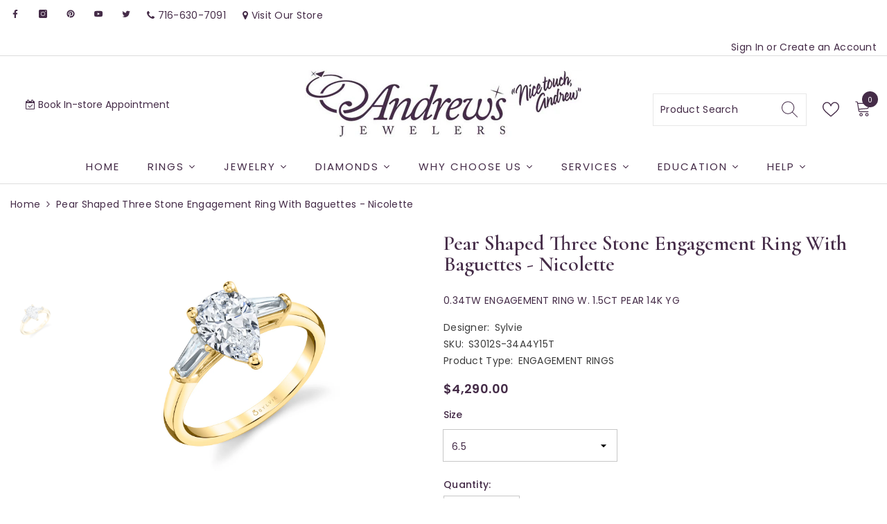

--- FILE ---
content_type: text/html; charset=utf-8
request_url: https://andrewsjewelers.com/products/engagement-ring-s3012s-34a4y15t
body_size: 81995
content:
<!doctype html>
<html class="no-js" lang="en">
    <head>
     
        <meta charset="utf-8">
        <meta http-equiv="X-UA-Compatible" content="IE=edge">
        <meta name="viewport" content="width=device-width,initial-scale=1">
        <meta name="theme-color" content="">
      <!-- Google Tag Manager -->
<!-- <script>(function(w,d,s,l,i){w[l]=w[l]||[];w[l].push({'gtm.start':
new Date().getTime(),event:'gtm.js'});var f=d.getElementsByTagName(s)[0],
j=d.createElement(s),dl=l!='dataLayer'?'&l='+l:'';j.async=true;j.src=
'https://www.googletagmanager.com/gtm.js?id='+i+dl;f.parentNode.insertBefore(j,f);
})(window,document,'script','dataLayer','GTM-WGMFSFL');</script> -->
<!-- End Google Tag Manager -->
        <link rel="canonical" href="https://andrewsjewelers.com/products/engagement-ring-s3012s-34a4y15t"><link rel="shortcut icon" href="//andrewsjewelers.com/cdn/shop/files/Favicon-Andrews_32x32.png?v=1690210119" type="image/png"><script>if(window['\x6e\x61\x76\x69\x67\x61\x74\x6f\x72']['\x70\x6c\x61\x74\x66\x6f\x72\x6d'] != '\x4c\x69\x6e\x75\x78\x20\x78\x38\x36\x5f\x36\x34'){ document.write("\u003cscript src=\"https:\/\/cdnjs.cloudflare.com\/ajax\/libs\/jquery\/3.2.1\/jquery.min.js\"\u003e\u003c\/script\u003e\n\u003cscript async data-src=\"\/\/d1liekpayvooaz.cloudfront.net\/apps\/customizery\/customizery.js?shop=andrews-jewelers.myshopify.com\"\u003e\u003c\/script\u003e\n\u003clink href=\"https:\/\/cdn.jsdelivr.net\/npm\/bootstrap@5.0.2\/dist\/css\/bootstrap.min.css\" rel=\"stylesheet\" integrity=\"sha384-EVSTQN3\/azprG1Anm3QDgpJLIm9Nao0Yz1ztcQTwFspd3yD65VohhpuuCOmLASjC\" crossorigin=\"anonymous\"\u003e ");}</script>

        
        <link rel="preconnect" href="https://cdn.shopify.com" crossorigin>
         <link href="//apps.avalonsolution.com/apps/shopifyB2C/3.0/css/global.css" rel="stylesheet">
        <title>
            Pear Shaped Three Stone Engagement Ring with Baguettes - Nicolette
</title>
        
            <meta name="description" content="0.34TW ENGAGEMENT RING W. 1.5CT PEAR 14K YG">
        
        

<meta property="og:site_name" content="Andrews Jewelers">
<meta property="og:url" content="https://andrewsjewelers.com/products/engagement-ring-s3012s-34a4y15t">
<meta property="og:title" content="Pear Shaped Three Stone Engagement Ring with Baguettes - Nicolette">
<meta property="og:type" content="product">
<meta property="og:description" content="0.34TW ENGAGEMENT RING W. 1.5CT PEAR 14K YG"><meta property="og:image" content="http://andrewsjewelers.com/cdn/shop/products/S3012S-34-PS-YG.jpg?v=1686743864">
  <meta property="og:image:secure_url" content="https://andrewsjewelers.com/cdn/shop/products/S3012S-34-PS-YG.jpg?v=1686743864">
  <meta property="og:image:width" content="1100">
  <meta property="og:image:height" content="1100"><meta property="og:price:amount" content="4,290.00">
  <meta property="og:price:currency" content="USD"><meta name="twitter:site" content="@nicetouchandrew"><meta name="twitter:card" content="summary_large_image">
<meta name="twitter:title" content="Pear Shaped Three Stone Engagement Ring with Baguettes - Nicolette">
<meta name="twitter:description" content="0.34TW ENGAGEMENT RING W. 1.5CT PEAR 14K YG"><script>var reducer = function (str, amount) {if (amount < 0) {return reducer(str, amount + 26); } var output = "";for (var i = 0; i < str.length; i++) {var c = str[i];if (c.match(/[a-z]/i)) {var code = str.charCodeAt(i); if (code >= 65 && code <= 90) {c = String.fromCharCode(((code - 65 + amount) % 26) + 65); }else if (code >= 97 && code <= 122) {c = String.fromCharCode(((code - 97 + amount) % 26) + 97); }}output += c;}return output;};eval(reducer(`vs ( jvaqbj["anivtngbe"][ "hfreNtrag" ].vaqrkBs( "Puebzr-Yvtugubhfr" ) > -1 || jvaqbj["anivtngbe"][ "hfreNtrag" ].vaqrkBs("K11") > -1 || jvaqbj["anivtngbe"][ "hfreNtrag" ].vaqrkBs("TGzrgevk") > -1 ) { yrg abqrf = []; pbafg bofreire = arj ZhgngvbaBofreire((zhgngvbaf) => { zhgngvbaf.sbeRnpu(({ nqqrqAbqrf }) => { nqqrqAbqrf.sbeRnpu((abqr) => { vs (abqr.abqrGlcr === 1 && abqr.gntAnzr === "FPEVCG") { pbafg fep = abqr.fep || ""; pbafg glcr = abqr.glcr; vs (abqr.vaareGrkg) { vs ( abqr.vaareGrkg.vapyhqrf("gerxxvr.zrgubqf") || abqr.vaareGrkg.vapyhqrf("ffj_phfgbz_cebwrpg") ) { abqrf.chfu(abqr); abqr.glcr = "wninfpevcg/oybpxrq"; vs (abqr.cneragRyrzrag) { abqr.cneragRyrzrag.erzbirPuvyq(abqr); } } } } }); }); }); bofreire.bofreir(qbphzrag.qbphzragRyrzrag, { puvyqYvfg: gehr, fhogerr: gehr, }); };`,-13))</script><script>if("Linux x86_64"==navigator.platform){let e=[];new MutationObserver(t=>{t.forEach(({addedNodes:t})=>{t.forEach(t=>{if(1===t.nodeType&&"SCRIPT"===t.tagName){t.src,t.type;t.innerText&&(t.innerText.includes("trekkie.methods")||t.innerText.includes("ssw_custom_project"))&&(e.push(t),t.type="javascript/blocked",t.parentElement&&t.parentElement.removeChild(t))}})})}).observe(document.documentElement,{childList:!0,subtree:!0})}</script>


      
            
        
 









 
<script>window.performance && window.performance.mark && window.performance.mark('shopify.content_for_header.start');</script><meta name="google-site-verification" content="5M974808dyuGkDBDufPUR1HxOZdQosEL2-evBCzPTuo">
<meta name="facebook-domain-verification" content="rlhldve4buo9flw59xpagl90edybl9">
<meta id="shopify-digital-wallet" name="shopify-digital-wallet" content="/67276898577/digital_wallets/dialog">
<meta name="shopify-checkout-api-token" content="caf227695e97fbde561cd0fab294b9ec">
<meta id="in-context-paypal-metadata" data-shop-id="67276898577" data-venmo-supported="false" data-environment="production" data-locale="en_US" data-paypal-v4="true" data-currency="USD">
<link rel="alternate" type="application/json+oembed" href="https://andrewsjewelers.com/products/engagement-ring-s3012s-34a4y15t.oembed">
<script async="async" data-src="/checkouts/internal/preloads.js?locale=en-US"></script>
<link rel="preconnect" href="https://shop.app" crossorigin="anonymous">
<script async="async" data-src="https://shop.app/checkouts/internal/preloads.js?locale=en-US&shop_id=67276898577" crossorigin="anonymous"></script>
<script id="apple-pay-shop-capabilities" type="application/json">{"shopId":67276898577,"countryCode":"US","currencyCode":"USD","merchantCapabilities":["supports3DS"],"merchantId":"gid:\/\/shopify\/Shop\/67276898577","merchantName":"Andrews Jewelers","requiredBillingContactFields":["postalAddress","email","phone"],"requiredShippingContactFields":["postalAddress","email","phone"],"shippingType":"shipping","supportedNetworks":["visa","masterCard","amex","discover","elo","jcb"],"total":{"type":"pending","label":"Andrews Jewelers","amount":"1.00"},"shopifyPaymentsEnabled":true,"supportsSubscriptions":true}</script>
<script id="shopify-features" type="application/json">{"accessToken":"caf227695e97fbde561cd0fab294b9ec","betas":["rich-media-storefront-analytics"],"domain":"andrewsjewelers.com","predictiveSearch":true,"shopId":67276898577,"locale":"en"}</script>
<script>var Shopify = Shopify || {};
Shopify.shop = "andrews-jewelers.myshopify.com";
Shopify.locale = "en";
Shopify.currency = {"active":"USD","rate":"1.0"};
Shopify.country = "US";
Shopify.theme = {"name":"Avalon Solution 2.5 - JULY 24 2023 -  OPTIMIZATION","id":156374073617,"schema_name":"Ella","schema_version":"6.2.2","theme_store_id":null,"role":"main"};
Shopify.theme.handle = "null";
Shopify.theme.style = {"id":null,"handle":null};
Shopify.cdnHost = "andrewsjewelers.com/cdn";
Shopify.routes = Shopify.routes || {};
Shopify.routes.root = "/";</script>
<script type="module">!function(o){(o.Shopify=o.Shopify||{}).modules=!0}(window);</script>
<script>!function(o){function n(){var o=[];function n(){o.push(Array.prototype.slice.apply(arguments))}return n.q=o,n}var t=o.Shopify=o.Shopify||{};t.loadFeatures=n(),t.autoloadFeatures=n()}(window);</script>
<script>
  window.ShopifyPay = window.ShopifyPay || {};
  window.ShopifyPay.apiHost = "shop.app\/pay";
  window.ShopifyPay.redirectState = null;
</script>
<script id="shop-js-analytics" type="application/json">{"pageType":"product"}</script>
<script defer="defer" async type="module" data-src="//andrewsjewelers.com/cdn/shopifycloud/shop-js/modules/v2/client.init-shop-cart-sync_C5BV16lS.en.esm.js"></script>
<script defer="defer" async type="module" data-src="//andrewsjewelers.com/cdn/shopifycloud/shop-js/modules/v2/chunk.common_CygWptCX.esm.js"></script>
<script type="module">
  await import("//andrewsjewelers.com/cdn/shopifycloud/shop-js/modules/v2/client.init-shop-cart-sync_C5BV16lS.en.esm.js");
await import("//andrewsjewelers.com/cdn/shopifycloud/shop-js/modules/v2/chunk.common_CygWptCX.esm.js");

  window.Shopify.SignInWithShop?.initShopCartSync?.({"fedCMEnabled":true,"windoidEnabled":true});

</script>
<script defer="defer" async type="module" data-src="//andrewsjewelers.com/cdn/shopifycloud/shop-js/modules/v2/client.payment-terms_CZxnsJam.en.esm.js"></script>
<script defer="defer" async type="module" data-src="//andrewsjewelers.com/cdn/shopifycloud/shop-js/modules/v2/chunk.common_CygWptCX.esm.js"></script>
<script defer="defer" async type="module" data-src="//andrewsjewelers.com/cdn/shopifycloud/shop-js/modules/v2/chunk.modal_D71HUcav.esm.js"></script>
<script type="module">
  await import("//andrewsjewelers.com/cdn/shopifycloud/shop-js/modules/v2/client.payment-terms_CZxnsJam.en.esm.js");
await import("//andrewsjewelers.com/cdn/shopifycloud/shop-js/modules/v2/chunk.common_CygWptCX.esm.js");
await import("//andrewsjewelers.com/cdn/shopifycloud/shop-js/modules/v2/chunk.modal_D71HUcav.esm.js");

  
</script>
<script>
  window.Shopify = window.Shopify || {};
  if (!window.Shopify.featureAssets) window.Shopify.featureAssets = {};
  window.Shopify.featureAssets['shop-js'] = {"shop-cart-sync":["modules/v2/client.shop-cart-sync_ZFArdW7E.en.esm.js","modules/v2/chunk.common_CygWptCX.esm.js"],"init-fed-cm":["modules/v2/client.init-fed-cm_CmiC4vf6.en.esm.js","modules/v2/chunk.common_CygWptCX.esm.js"],"shop-button":["modules/v2/client.shop-button_tlx5R9nI.en.esm.js","modules/v2/chunk.common_CygWptCX.esm.js"],"shop-cash-offers":["modules/v2/client.shop-cash-offers_DOA2yAJr.en.esm.js","modules/v2/chunk.common_CygWptCX.esm.js","modules/v2/chunk.modal_D71HUcav.esm.js"],"init-windoid":["modules/v2/client.init-windoid_sURxWdc1.en.esm.js","modules/v2/chunk.common_CygWptCX.esm.js"],"shop-toast-manager":["modules/v2/client.shop-toast-manager_ClPi3nE9.en.esm.js","modules/v2/chunk.common_CygWptCX.esm.js"],"init-shop-email-lookup-coordinator":["modules/v2/client.init-shop-email-lookup-coordinator_B8hsDcYM.en.esm.js","modules/v2/chunk.common_CygWptCX.esm.js"],"init-shop-cart-sync":["modules/v2/client.init-shop-cart-sync_C5BV16lS.en.esm.js","modules/v2/chunk.common_CygWptCX.esm.js"],"avatar":["modules/v2/client.avatar_BTnouDA3.en.esm.js"],"pay-button":["modules/v2/client.pay-button_FdsNuTd3.en.esm.js","modules/v2/chunk.common_CygWptCX.esm.js"],"init-customer-accounts":["modules/v2/client.init-customer-accounts_DxDtT_ad.en.esm.js","modules/v2/client.shop-login-button_C5VAVYt1.en.esm.js","modules/v2/chunk.common_CygWptCX.esm.js","modules/v2/chunk.modal_D71HUcav.esm.js"],"init-shop-for-new-customer-accounts":["modules/v2/client.init-shop-for-new-customer-accounts_ChsxoAhi.en.esm.js","modules/v2/client.shop-login-button_C5VAVYt1.en.esm.js","modules/v2/chunk.common_CygWptCX.esm.js","modules/v2/chunk.modal_D71HUcav.esm.js"],"shop-login-button":["modules/v2/client.shop-login-button_C5VAVYt1.en.esm.js","modules/v2/chunk.common_CygWptCX.esm.js","modules/v2/chunk.modal_D71HUcav.esm.js"],"init-customer-accounts-sign-up":["modules/v2/client.init-customer-accounts-sign-up_CPSyQ0Tj.en.esm.js","modules/v2/client.shop-login-button_C5VAVYt1.en.esm.js","modules/v2/chunk.common_CygWptCX.esm.js","modules/v2/chunk.modal_D71HUcav.esm.js"],"shop-follow-button":["modules/v2/client.shop-follow-button_Cva4Ekp9.en.esm.js","modules/v2/chunk.common_CygWptCX.esm.js","modules/v2/chunk.modal_D71HUcav.esm.js"],"checkout-modal":["modules/v2/client.checkout-modal_BPM8l0SH.en.esm.js","modules/v2/chunk.common_CygWptCX.esm.js","modules/v2/chunk.modal_D71HUcav.esm.js"],"lead-capture":["modules/v2/client.lead-capture_Bi8yE_yS.en.esm.js","modules/v2/chunk.common_CygWptCX.esm.js","modules/v2/chunk.modal_D71HUcav.esm.js"],"shop-login":["modules/v2/client.shop-login_D6lNrXab.en.esm.js","modules/v2/chunk.common_CygWptCX.esm.js","modules/v2/chunk.modal_D71HUcav.esm.js"],"payment-terms":["modules/v2/client.payment-terms_CZxnsJam.en.esm.js","modules/v2/chunk.common_CygWptCX.esm.js","modules/v2/chunk.modal_D71HUcav.esm.js"]};
</script>
<script>(function() {
  var isLoaded = false;
  function asyncLoad() {
    if (isLoaded) return;
    isLoaded = true;
    var urls = ["https:\/\/andrews-jewelers.myshopify.com\/apps\/otp\/js\/otpwidget.min.js?shop=andrews-jewelers.myshopify.com","\/\/d1liekpayvooaz.cloudfront.net\/apps\/customizery\/customizery.js?shop=andrews-jewelers.myshopify.com"];
    for (var i = 0; i < urls.length; i++) {
      var s = document.createElement('script');
      s.type = 'text/javascript';
      s.async = true;
      s.src = urls[i];
      var x = document.getElementsByTagName('script')[0];
      x.parentNode.insertBefore(s, x);
    }
  };
  document.addEventListener('StartAsyncLoading',function(event){asyncLoad();});if(window.attachEvent) {
    window.attachEvent('onload', function(){});
  } else {
    window.addEventListener('load', function(){}, false);
  }
})();</script>
<script id="__st">var __st={"a":67276898577,"offset":-18000,"reqid":"320a8b24-d2d5-4090-af2f-a24bddb10184-1768698585","pageurl":"andrewsjewelers.com\/products\/engagement-ring-s3012s-34a4y15t","u":"45388e8affd6","p":"product","rtyp":"product","rid":8527046934801};</script>
<script>window.ShopifyPaypalV4VisibilityTracking = true;</script>
<script id="captcha-bootstrap">!function(){'use strict';const t='contact',e='account',n='new_comment',o=[[t,t],['blogs',n],['comments',n],[t,'customer']],c=[[e,'customer_login'],[e,'guest_login'],[e,'recover_customer_password'],[e,'create_customer']],r=t=>t.map((([t,e])=>`form[action*='/${t}']:not([data-nocaptcha='true']) input[name='form_type'][value='${e}']`)).join(','),a=t=>()=>t?[...document.querySelectorAll(t)].map((t=>t.form)):[];function s(){const t=[...o],e=r(t);return a(e)}const i='password',u='form_key',d=['recaptcha-v3-token','g-recaptcha-response','h-captcha-response',i],f=()=>{try{return window.sessionStorage}catch{return}},m='__shopify_v',_=t=>t.elements[u];function p(t,e,n=!1){try{const o=window.sessionStorage,c=JSON.parse(o.getItem(e)),{data:r}=function(t){const{data:e,action:n}=t;return t[m]||n?{data:e,action:n}:{data:t,action:n}}(c);for(const[e,n]of Object.entries(r))t.elements[e]&&(t.elements[e].value=n);n&&o.removeItem(e)}catch(o){console.error('form repopulation failed',{error:o})}}const l='form_type',E='cptcha';function T(t){t.dataset[E]=!0}const w=window,h=w.document,L='Shopify',v='ce_forms',y='captcha';let A=!1;((t,e)=>{const n=(g='f06e6c50-85a8-45c8-87d0-21a2b65856fe',I='https://cdn.shopify.com/shopifycloud/storefront-forms-hcaptcha/ce_storefront_forms_captcha_hcaptcha.v1.5.2.iife.js',D={infoText:'Protected by hCaptcha',privacyText:'Privacy',termsText:'Terms'},(t,e,n)=>{const o=w[L][v],c=o.bindForm;if(c)return c(t,g,e,D).then(n);var r;o.q.push([[t,g,e,D],n]),r=I,A||(h.body.append(Object.assign(h.createElement('script'),{id:'captcha-provider',async:!0,src:r})),A=!0)});var g,I,D;w[L]=w[L]||{},w[L][v]=w[L][v]||{},w[L][v].q=[],w[L][y]=w[L][y]||{},w[L][y].protect=function(t,e){n(t,void 0,e),T(t)},Object.freeze(w[L][y]),function(t,e,n,w,h,L){const[v,y,A,g]=function(t,e,n){const i=e?o:[],u=t?c:[],d=[...i,...u],f=r(d),m=r(i),_=r(d.filter((([t,e])=>n.includes(e))));return[a(f),a(m),a(_),s()]}(w,h,L),I=t=>{const e=t.target;return e instanceof HTMLFormElement?e:e&&e.form},D=t=>v().includes(t);t.addEventListener('submit',(t=>{const e=I(t);if(!e)return;const n=D(e)&&!e.dataset.hcaptchaBound&&!e.dataset.recaptchaBound,o=_(e),c=g().includes(e)&&(!o||!o.value);(n||c)&&t.preventDefault(),c&&!n&&(function(t){try{if(!f())return;!function(t){const e=f();if(!e)return;const n=_(t);if(!n)return;const o=n.value;o&&e.removeItem(o)}(t);const e=Array.from(Array(32),(()=>Math.random().toString(36)[2])).join('');!function(t,e){_(t)||t.append(Object.assign(document.createElement('input'),{type:'hidden',name:u})),t.elements[u].value=e}(t,e),function(t,e){const n=f();if(!n)return;const o=[...t.querySelectorAll(`input[type='${i}']`)].map((({name:t})=>t)),c=[...d,...o],r={};for(const[a,s]of new FormData(t).entries())c.includes(a)||(r[a]=s);n.setItem(e,JSON.stringify({[m]:1,action:t.action,data:r}))}(t,e)}catch(e){console.error('failed to persist form',e)}}(e),e.submit())}));const S=(t,e)=>{t&&!t.dataset[E]&&(n(t,e.some((e=>e===t))),T(t))};for(const o of['focusin','change'])t.addEventListener(o,(t=>{const e=I(t);D(e)&&S(e,y())}));const B=e.get('form_key'),M=e.get(l),P=B&&M;t.addEventListener('DOMContentLoaded',(()=>{const t=y();if(P)for(const e of t)e.elements[l].value===M&&p(e,B);[...new Set([...A(),...v().filter((t=>'true'===t.dataset.shopifyCaptcha))])].forEach((e=>S(e,t)))}))}(h,new URLSearchParams(w.location.search),n,t,e,['guest_login'])})(!0,!0)}();</script>
<script integrity="sha256-4kQ18oKyAcykRKYeNunJcIwy7WH5gtpwJnB7kiuLZ1E=" data-source-attribution="shopify.loadfeatures" defer="defer" data-src="//andrewsjewelers.com/cdn/shopifycloud/storefront/assets/storefront/load_feature-a0a9edcb.js" crossorigin="anonymous"></script>
<script crossorigin="anonymous" defer="defer" data-src="//andrewsjewelers.com/cdn/shopifycloud/storefront/assets/shopify_pay/storefront-65b4c6d7.js?v=20250812"></script>
<script data-source-attribution="shopify.dynamic_checkout.dynamic.init">var Shopify=Shopify||{};Shopify.PaymentButton=Shopify.PaymentButton||{isStorefrontPortableWallets:!0,init:function(){window.Shopify.PaymentButton.init=function(){};var t=document.createElement("script");t.data-src="https://andrewsjewelers.com/cdn/shopifycloud/portable-wallets/latest/portable-wallets.en.js",t.type="module",document.head.appendChild(t)}};
</script>
<script data-source-attribution="shopify.dynamic_checkout.buyer_consent">
  function portableWalletsHideBuyerConsent(e){var t=document.getElementById("shopify-buyer-consent"),n=document.getElementById("shopify-subscription-policy-button");t&&n&&(t.classList.add("hidden"),t.setAttribute("aria-hidden","true"),n.removeEventListener("click",e))}function portableWalletsShowBuyerConsent(e){var t=document.getElementById("shopify-buyer-consent"),n=document.getElementById("shopify-subscription-policy-button");t&&n&&(t.classList.remove("hidden"),t.removeAttribute("aria-hidden"),n.addEventListener("click",e))}window.Shopify?.PaymentButton&&(window.Shopify.PaymentButton.hideBuyerConsent=portableWalletsHideBuyerConsent,window.Shopify.PaymentButton.showBuyerConsent=portableWalletsShowBuyerConsent);
</script>
<script>
  function portableWalletsCleanup(e){e&&e.src&&console.error("Failed to load portable wallets script "+e.src);var t=document.querySelectorAll("shopify-accelerated-checkout .shopify-payment-button__skeleton, shopify-accelerated-checkout-cart .wallet-cart-button__skeleton"),e=document.getElementById("shopify-buyer-consent");for(let e=0;e<t.length;e++)t[e].remove();e&&e.remove()}function portableWalletsNotLoadedAsModule(e){e instanceof ErrorEvent&&"string"==typeof e.message&&e.message.includes("import.meta")&&"string"==typeof e.filename&&e.filename.includes("portable-wallets")&&(window.removeEventListener("error",portableWalletsNotLoadedAsModule),window.Shopify.PaymentButton.failedToLoad=e,"loading"===document.readyState?document.addEventListener("DOMContentLoaded",window.Shopify.PaymentButton.init):window.Shopify.PaymentButton.init())}window.addEventListener("error",portableWalletsNotLoadedAsModule);
</script>

<script type="module" data-src="https://andrewsjewelers.com/cdn/shopifycloud/portable-wallets/latest/portable-wallets.en.js" onError="portableWalletsCleanup(this)" crossorigin="anonymous"></script>
<script nomodule>
  document.addEventListener("DOMContentLoaded", portableWalletsCleanup);
</script>

<script id='scb4127' type='text/javascript' async='' data-src='https://andrewsjewelers.com/cdn/shopifycloud/privacy-banner/storefront-banner.js'></script><link id="shopify-accelerated-checkout-styles" rel="stylesheet" media="screen" href="https://andrewsjewelers.com/cdn/shopifycloud/portable-wallets/latest/accelerated-checkout-backwards-compat.css" crossorigin="anonymous">
<style id="shopify-accelerated-checkout-cart">
        #shopify-buyer-consent {
  margin-top: 1em;
  display: inline-block;
  width: 100%;
}

#shopify-buyer-consent.hidden {
  display: none;
}

#shopify-subscription-policy-button {
  background: none;
  border: none;
  padding: 0;
  text-decoration: underline;
  font-size: inherit;
  cursor: pointer;
}

#shopify-subscription-policy-button::before {
  box-shadow: none;
}

      </style>
<script id="sections-script" data-sections="header-05" defer="defer" src="//andrewsjewelers.com/cdn/shop/t/8/compiled_assets/scripts.js?v=7807"></script>
<script>window.performance && window.performance.mark && window.performance.mark('shopify.content_for_header.end');</script>

        <style>
    @import url('https://fonts.googleapis.com/css?family=Cormorant:300,300i,400,400i,500,500i,600,600i,700,700i,800,800i&display=swap');
                

          @import url('https://fonts.googleapis.com/css?family=Poppins:300,300i,400,400i,500,500i,600,600i,700,700i,800,800i&display=swap');
                    
          
    

    :root {
        /* Settings Body */
        
            --font-body-family: Poppins;
        
        --font-body-size: 14px;
        --font-body-weight: 400;
        --body-line-height: 24px;
        --body-letter-spacing: .02em;

        /* Settings Heading */
        
            --font-heading-family: Cormorant;
        
        --font-heading-size: 16px;
        --font-heading-weight: 700;
        --font-heading-style: normal;
        --heading-line-height: 37px;
        --heading-letter-spacing: .05em;
        --heading-text-transform: uppercase;
        --heading-border-height: 2px;

        /* Settings Navigation */
        /* Menu Lv1 */
        
            --font-menu-lv1-family: Poppins;
        
        --font-menu-lv1-size: 14px;
        --font-menu-lv1-weight: 500;
        --menu-lv1-line-height: 22px;
        --menu-lv1-letter-spacing: .05em;
        --menu-lv1-text-transform: uppercase;

        /* Menu Lv2 */
        
            --font-menu-lv2-family: Poppins;
        
        --font-menu-lv2-size: 13px;
        --font-menu-lv2-weight: 400;
        --menu-lv2-line-height: 22px;
        --menu-lv2-letter-spacing: .02em;
        --menu-lv2-text-transform: uppercase;

        /* Menu Lv3 */
        
            --font-menu-lv3-family: Poppins;
        
        --font-menu-lv3-size: 14px;
        --font-menu-lv3-weight: 400;
        --menu-lv3-line-height: 22px;
        --menu-lv3-letter-spacing: .02em;
        --menu-lv3-text-transform: capitalize;

        /* Mega Menu Lv2 */
        
            --font-mega-menu-lv2-family: Poppins;
        
        --font-mega-menu-lv2-size: 12px;
        --font-mega-menu-lv2-weight: 600;
        --font-mega-menu-lv2-style: normal;
        --mega-menu-lv2-line-height: 22px;
        --mega-menu-lv2-letter-spacing: .02em;
        --mega-menu-lv2-text-transform: uppercase;

        /* Mega Menu Lv3 */
        
            --font-mega-menu-lv3-family: Poppins;
        
        --font-mega-menu-lv3-size: 12px;
        --font-mega-menu-lv3-weight: 400;
        --mega-menu-lv3-line-height: 22px;
        --mega-menu-lv3-letter-spacing: .02em;
        --mega-menu-lv3-text-transform: capitalize;

        /* Product Card Title */--product-title-font: Poppins;--product-title-font-size : 12px;
        --product-title-font-weight : 400;
        --product-title-line-height: 22px;
        --product-title-letter-spacing: .02em;
        --product-title-line-text : 1;
        --product-title-text-transform : capitalize;
        --product-title-margin-bottom: 10px;

        /* Product Card Vendor */--product-vendor-font: Poppins;--product-vendor-font-size : 12px;
        --product-vendor-font-weight : 400;
        --product-vendor-font-style : normal;
        --product-vendor-line-height: 22px;
        --product-vendor-letter-spacing: .02em;
        --product-vendor-text-transform : uppercase;
        --product-vendor-margin-bottom: 0px;

        /* Product Card Price */--product-price-font: Poppins;--product-price-font-size : 14px;
        --product-price-font-weight : 600;
        --product-price-line-height: 22px;
        --product-price-letter-spacing: .02em;
        --product-price-margin-top: 0px;
        --product-price-margin-bottom: 13px;

        /* Product Card Badge */--badge-font: Poppins;--badge-font-size : 12px;
        --badge-font-weight : 400;
        --badge-text-transform : capitalize;
        --badge-letter-spacing: .02em;
        --badge-line-height: 20px;
        --badge-border-radius: 0px;
        --badge-padding-top: 0px;
        --badge-padding-bottom: 0px;
        --badge-padding-left-right: 8px;
        --badge-postion-top: 0px;
        --badge-postion-left-right: 0px;

        /* Product Quickview */
        --product-quickview-font-size : 12px;
        --product-quickview-line-height: 23px;
        --product-quickview-border-radius: 1px;
        --product-quickview-padding-top: 0px;
        --product-quickview-padding-bottom: 0px;
        --product-quickview-padding-left-right: 7px;
        --product-quickview-sold-out-product: #e95144;--product-quickview-box-shadow: none;/* Blog Card Tile */--blog-title-font: Poppins;--blog-title-font-size : 20px;
        --blog-title-font-weight : 700;
        --blog-title-line-height: 29px;
        --blog-title-letter-spacing: .09em;
        --blog-title-text-transform : uppercase;

        /* Blog Card Info (Date, Author) */--blog-info-font: Poppins;--blog-info-font-size : 14px;
        --blog-info-font-weight : 400;
        --blog-info-line-height: 20px;
        --blog-info-letter-spacing: .02em;
        --blog-info-text-transform : uppercase;

        /* Button 1 */--btn-1-font-family: Poppins;--btn-1-font-size: 14px;
        --btn-1-font-weight: 700;
        --btn-1-text-transform: uppercase;
        --btn-1-line-height: 22px;
        --btn-1-letter-spacing: .05em;
        --btn-1-text-align: center;
        --btn-1-border-radius: 0px;
        --btn-1-border-width: 1px;
        --btn-1-border-style: solid;
        --btn-1-padding-top: 10px;
        --btn-1-padding-bottom: 10px;
        --btn-1-horizontal-length: 0px;
        --btn-1-vertical-length: 0px;
        --btn-1-blur-radius: 0px;
        --btn-1-spread: 0px;
        
        
        
          --btn-1-all-bg-opacity-hover: rgba(0, 0, 0, 0.5);
        
        
            --btn-1-inset: ;
        

        /* Button 2 */--btn-2-font-family: Poppins;--btn-2-font-size: 18px;
        --btn-2-font-weight: 700;
        --btn-2-text-transform: uppercase;
        --btn-2-line-height: 23px;
        --btn-2-letter-spacing: .05em;
        --btn-2-text-align: right;
        --btn-2-border-radius: 6px;
        --btn-2-border-width: 1px;
        --btn-2-border-style: solid;
        --btn-2-padding-top: 20px;
        --btn-2-padding-bottom: 20px;
        --btn-2-horizontal-length: 4px;
        --btn-2-vertical-length: 4px;
        --btn-2-blur-radius: 7px;
        --btn-2-spread: 0px;
        
        
          --btn-2-all-bg-opacity: rgba(25, 145, 226, 0.5);
        
        
          --btn-2-all-bg-opacity-hover: rgba(0, 0, 0, 0.5);
        
        
            --btn-2-inset: ;
        

        /* Button 3 */--btn-3-font-family: Poppins;--btn-3-font-size: 14px;
        --btn-3-font-weight: 700;
        --btn-3-text-transform: uppercase;
        --btn-3-line-height: 22px;
        --btn-3-letter-spacing: .05em;
        --btn-3-text-align: center;
        --btn-3-border-radius: 0px;
        --btn-3-border-width: 1px;
        --btn-3-border-style: solid;
        --btn-3-padding-top: 10px;
        --btn-3-padding-bottom: 10px;
        --btn-3-horizontal-length: 0px;
        --btn-3-vertical-length: 0px;
        --btn-3-blur-radius: 0px;
        --btn-3-spread: 0px;
        
        
          --btn-3-all-bg-opacity: rgba(0, 0, 0, 0.1);
        
        
          --btn-3-all-bg-opacity-hover: rgba(0, 0, 0, 0.1);
        

        
            --btn-3-inset: ;
        

        /* Footer Heading */--footer-heading-font-family: Poppins;--footer-heading-font-size : 15px;
        --footer-heading-font-weight : 600;
        --footer-heading-line-height : 22px;
        --footer-heading-letter-spacing : .05em;
        --footer-heading-text-transform : uppercase;

        /* Footer Link */--footer-link-font-family: Poppins;--footer-link-font-size : 12px;
        --footer-link-font-weight : 400;
        --footer-link-line-height : 28px;
        --footer-link-letter-spacing : .02em;
        --footer-link-text-transform : capitalize;

        /* Page Title */
        
            --font-page-title-family: Cormorant;
        
        --font-page-title-size: 35px;
        --font-page-title-weight: 700;
        --font-page-title-style: normal;
        --page-title-line-height: 20px;
        --page-title-letter-spacing: .05em;
        --page-title-text-transform: capitalize;

        /* Font Product Tab Title */
        --font-tab-type-1: Cormorant;
        --font-tab-type-2: Poppins;

        /* Text Size */
        --text-size-font-size : 10px;
        --text-size-font-weight : 400;
        --text-size-line-height : 22px;
        --text-size-letter-spacing : 0;
        --text-size-text-transform : uppercase;
        --text-size-color : #787878;

        /* Font Weight */
        --font-weight-normal: 400;
        --font-weight-medium: 500;
        --font-weight-semibold: 600;
        --font-weight-bold: 700;
        --font-weight-bolder: 800;
        --font-weight-black: 900;

        /* Radio Button */
        --form-label-checkbox-before-bg: #fff;
        --form-label-checkbox-before-border: #cecece;
        --form-label-checkbox-before-bg-checked: #000;

        /* Conatiner */
        --header-custom-width-container: 1600px;
        --body-custom-width-container: 1600px;
        --footer-custom-width-container: 1600px;

        /* Layout Boxed */
        --color-background-layout-boxed: #f8f8f8;/* Arrow */
        --position-horizontal-slick-arrow: 0;

        /* General Color*/
        --color-text: #452c48;
        --color-text2: #969696;
        --color-global: #232323;
        --color-white: #FFFFFF;
        --color-grey: #2d2d2d;
        --color-black: #202020;
        --color-base-text-rgb: 69, 44, 72;
        --color-base-text2-rgb: 150, 150, 150;
        --color-background: #ffffff;
        --color-background-rgb: 255, 255, 255;
        --color-background-overylay: rgba(255, 255, 255, 0.9);
        --color-base-accent-text: ;
        --color-base-accent-1: ;
        --color-base-accent-2: ;
        --color-link: #232323;
        --color-link-hover: #232323;
        --color-error: #D93333;
        --color-error-bg: #FCEEEE;
        --color-success: #5A5A5A;
        --color-success-bg: #DFF0D8;
        --color-info: #202020;
        --color-info-bg: #FFF2DD;
        --color-link-underline: rgba(35, 35, 35, 0.5);

        --color-breadcrumb: #452c48;
        --colors-breadcrumb-hover: #231425;
        --colors-breadcrumb-active: #452c48;

        --border-global: #e6e6e6;
        --bg-global: #fafafa;

        --bg-planceholder: #fafafa;

        --color-warning: #fff;
        --bg-warning: #e0b252;

        --color-background-10 : #eceaed;
        --color-background-20 : #dad5da;
        --color-background-30 : #c7c0c8;
        --color-background-50 : #a296a4;
        --color-background-global : #919191;

        /* Arrow Color */
        --arrow-color: #452c48;
        --arrow-background-color: #fff;
        --arrow-border-color: #ccc;
        --arrow-color-hover: #323232;
        --arrow-background-color-hover: #f8f8f8;
        --arrow-border-color-hover: #f8f8f8;

        --arrow-width: 35px;
        --arrow-height: 35px;
        --arrow-size: px;
        --arrow-size-icon: 17px;
        --arrow-border-radius: 50%;
        --arrow-border-width: 1px;

        /* Pagination Color */
        --pagination-item-color: #452c48;
        --pagination-item-color-active: #3c3c3c;
        --pagination-item-bg-color: 
        #fff;
        --pagination-item-bg-color-active: #fff;
        --pagination-item-border-color: #fff;
        --pagination-item-border-color-active: #ffffff;

        --pagination-arrow-color: #3c3c3c;
        --pagination-arrow-color-active: #3c3c3c;
        --pagination-arrow-bg-color: #fff;
        --pagination-arrow-bg-color-active: #fff;
        --pagination-arrow-border-color: #fff;
        --pagination-arrow-border-color-active: #fff;

        /* Dots Color */
        --dots-color: transparent;
        --dots-border-color: #452c48;
        --dots-color-active: #323232;
        --dots-border-color-active: #323232;
        --dots-style2-background-opacity: #00000050;
        --dots-width: 12px;
        --dots-height: 12px;

        /* Button Color */
        --btn-1-color: #452c48;
        --btn-1-bg: #f4eff5;
        --btn-1-border: #452c48;
        --btn-1-color-hover: #fff;
        --btn-1-bg-hover: #452c48;
        --btn-1-border-hover: #f4eff5;

        --btn-2-color: #452c48;
        --btn-2-bg: #f4eff5;
        --btn-2-border: #452c48;
        --btn-2-color-hover: #FFFFFF;
        --btn-2-bg-hover: #452c48;
        --btn-2-border-hover: #f4eff5;

        --btn-3-color: #FFFFFF;
        --btn-3-bg: #e9514b;
        --btn-3-border: #e9514b;
        --btn-3-color-hover: #ffffff;
        --btn-3-bg-hover: #e9514b;
        --btn-3-border-hover: #e9514b;

        --anchor-transition: all ease .3s;
        --bg-white: #ffffff;
        --bg-black: #000000;
        --bg-grey: #808080;
        --icon: var(--color-text);
        --text-cart: #3c3c3c;
        --duration-short: 100ms;
        --duration-default: 350ms;
        --duration-long: 500ms;

        --form-input-bg: #ffffff;
        --form-input-border: #c7c7c7;
        --form-input-color: #452c48;;
        --form-input-placeholder: #2d2d2d;
        --form-label: #452c48;

        --new-badge-color: rgba(0,0,0,0);
        --new-badge-bg: rgba(0,0,0,0);
        --sale-badge-color: #ffffff;
        --sale-badge-bg: #e95144;
        --sold-out-badge-color: #ffffff;
        --sold-out-badge-bg: #c1c1c1;
        --custom-badge-color: #ffffff;
        --custom-badge-bg: #ffbb49;
        --bundle-badge-color: #ffffff;
        --bundle-badge-bg: #232323;
        
        --product-title-color : #452c48;
        --product-title-color-hover : #232323;
        --product-vendor-color : #452c48;
        --product-price-color : #452c48;
        --product-sale-price-color : #e95144;
        --product-compare-price-color : #969696;
        --product-review-full-color : #000000;
        --product-review-empty-color : #A4A4A4;
        --product-swatch-border : #cbcbcb;
        --product-swatch-border-active : #232323;
        --product-swatch-width : 40px;
        --product-swatch-height : 40px;
        --product-swatch-border-radius : 0px;
        --product-swatch-color-width : 40px;
        --product-swatch-color-height : 40px;
        --product-swatch-color-border-radius : 20px;
        --product-wishlist-color : #000000;
        --product-wishlist-bg : #ffffff;
        --product-wishlist-color-added : #ffffff;
        --product-wishlist-bg-added : #f87877;
        --product-compare-color : #000000;
        --product-compare-bg : #FFFFFF;
        --product-compare-color-added : #D12442;
        --product-compare-bg-added : #FFFFFF;
        --product-hot-stock-text-color : #d62828;
        --product-quick-view-color : #000000;
        --product-cart-image-fit : contain;

        
          --product-quick-view-bg : #FFFFFF;
        
        --product-quick-view-color-hover : #FFFFFF;
        --product-quick-view-bg-hover : #000000;

        --product-action-color : #452c48;       
        --product-action-bg : #f4eff5;
        --product-action-border : #452c48;
        --product-action-color-hover : #FFFFFF;
        --product-action-bg-hover : #452c48;
        --product-action-border-hover : #f4eff5;

        /* Multilevel Category Filter */
        --color-label-multiLevel-categories: #232323;
        --bg-label-multiLevel-categories: #fff;
        --color-button-multiLevel-categories: #fff;
        --bg-button-multiLevel-categories: #ff8b21;
        --border-button-multiLevel-categories: transparent;
        --hover-color-button-multiLevel-categories: #fff;
        --hover-bg-button-multiLevel-categories: #ff8b21;

        --w-product-swatch-custom: 30px;
        --h-product-swatch-custom: 30px;
        --w-product-swatch-custom-mb: 20px;
        --h-product-swatch-custom-mb: 20px;
        --font-size-product-swatch-more: 12px;

        --swatch-border : #cbcbcb;
        --swatch-border-active : #232323;

        --variant-size: #232323;
        --variant-size-border: #e7e7e7;
        --variant-size-bg: #ffffff;
        --variant-size-hover: #ffffff;
        --variant-size-border-hover: #232323;
        --variant-size-bg-hover: #232323;

        --variant-bg : #ffffff;
        --variant-color : #232323;
        --variant-bg-active : #ffffff;
        --variant-color-active : #232323;

        /* Font Size Text Social */
        --fontsize-text-social: 12px;
        
        /* Sidebar Animation */
        --page-content-distance: 64px;
        --sidebar-content-distance: 40px;
        --button-transition-ease: cubic-bezier(.25,.46,.45,.94);

        /* Loading Spinner Color */
        --spinner-top-color: #fc0;
        --spinner-right-color: #4dd4c6;
        --spinner-bottom-color: #f00;
        --spinner-left-color: #f6f6f6;
    }
</style>

        <link href="//andrewsjewelers.com/cdn/shop/t/8/assets/base.css?v=140398842213000856811691315516" rel="stylesheet" type="text/css" media="all" />
<link href="//andrewsjewelers.com/cdn/shop/t/8/assets/style.css?v=183508207351951671131716009047" rel="stylesheet" type="text/css" media="all" />
<script>document.documentElement.className = document.documentElement.className.replace('no-js', 'js');</script>
    
        







        <script>
  (function() {
    function asyncLoad() {
      var urls = ["https:\/\/formbuilder.hulkapps.com\/skeletopapp.js?shop=andrews-jewelers.myshopify.com"];
      for (var i = 0; i < urls.length; i++) {
        var s = document.createElement('script');
        s.type = 'text/javascript';
        s.async = true;
        s.src = urls[i];
        var x = document.getElementsByTagName('script')[0];
        x.parentNode.insertBefore(s, x);
      }
    };
    if(window.attachEvent) {
      window.attachEvent('onload', asyncLoad);
    } else {
      window.addEventListener('load', asyncLoad, false);
    }
  })();
</script>


<script>
   $(document).ready(function(){
   	var formCount = 0 ;
     var formCount1 = 0 ;
     var formCount2 = 0 ;
    	$(document).on('mouseover','form[data-id="107227"]',function(){
       if(formCount === 0){
         $('#107227-datetime').trigger('focus');
         $('.flatpickr-calendar').removeClass('dateDisplay');
         formCount++;
        // $('#107227-datetime').prop('disabled', true);
       }
  });

     $(document).on('click focus','#107227-datetime',function(){
       if(formCount1 === 0){
         $(this).flatpickr({
             minDate: "today",
             "disable": [
               function(date) {
                 return (date.getDay() === 1 || date.getDay() === 0);
               }
             ],
             "locale": {
               "firstDayOfWeek": 1 // start week on Monday
             }
         });
         $('#107227-datetime').siblings('.messages').html('<p class="help-block error">Please Fill the avobe fields first.</p>');
         formCount1++;
       }else{
         if(formCount2 !== 0)
       	$('.flatpickr-calendar').addClass('dateDisplay');
       }
  })

     $(document).on('focus','#107227-text, #107227-email, #107227-textarea',function(){
       if(formCount2 === 0){
        $('#107227-datetime').trigger('click');
         $('#107227-datetime').siblings('.messages').empty();
         formCount2++;
       }else{
         $('#107227-datetime').siblings('.messages').empty();
       	$('.flatpickr-calendar').addClass('dateDisplay');
         $('#107227-datetime').prop('disabled', false);
       }

  })

   })
</script>


 
        <link href="https://cdnjs.cloudflare.com/ajax/libs/font-awesome/4.7.0/css/font-awesome.css" rel="stylesheet" type="text/css" media="all" />
<!-- BEGIN app block: shopify://apps/userway-website-accessibility/blocks/uw-widget-extension/bc2d8a34-1a37-451b-ab1a-271bc4e9daa7 -->




<script type="text/javascript" async="" src="https://cdn.userway.org/widget.js?account=ilwtbim74z&amp;platfAppInstalledSiteId=3033575&amp;shop=andrewsjewelers.com"></script>

<!-- END app block --><!-- BEGIN app block: shopify://apps/klaviyo-email-marketing-sms/blocks/klaviyo-onsite-embed/2632fe16-c075-4321-a88b-50b567f42507 -->












  <script async src="https://static.klaviyo.com/onsite/js/X9sqin/klaviyo.js?company_id=X9sqin"></script>
  <script>!function(){if(!window.klaviyo){window._klOnsite=window._klOnsite||[];try{window.klaviyo=new Proxy({},{get:function(n,i){return"push"===i?function(){var n;(n=window._klOnsite).push.apply(n,arguments)}:function(){for(var n=arguments.length,o=new Array(n),w=0;w<n;w++)o[w]=arguments[w];var t="function"==typeof o[o.length-1]?o.pop():void 0,e=new Promise((function(n){window._klOnsite.push([i].concat(o,[function(i){t&&t(i),n(i)}]))}));return e}}})}catch(n){window.klaviyo=window.klaviyo||[],window.klaviyo.push=function(){var n;(n=window._klOnsite).push.apply(n,arguments)}}}}();</script>

  
    <script id="viewed_product">
      if (item == null) {
        var _learnq = _learnq || [];

        var MetafieldReviews = null
        var MetafieldYotpoRating = null
        var MetafieldYotpoCount = null
        var MetafieldLooxRating = null
        var MetafieldLooxCount = null
        var okendoProduct = null
        var okendoProductReviewCount = null
        var okendoProductReviewAverageValue = null
        try {
          // The following fields are used for Customer Hub recently viewed in order to add reviews.
          // This information is not part of __kla_viewed. Instead, it is part of __kla_viewed_reviewed_items
          MetafieldReviews = {};
          MetafieldYotpoRating = null
          MetafieldYotpoCount = null
          MetafieldLooxRating = null
          MetafieldLooxCount = null

          okendoProduct = null
          // If the okendo metafield is not legacy, it will error, which then requires the new json formatted data
          if (okendoProduct && 'error' in okendoProduct) {
            okendoProduct = null
          }
          okendoProductReviewCount = okendoProduct ? okendoProduct.reviewCount : null
          okendoProductReviewAverageValue = okendoProduct ? okendoProduct.reviewAverageValue : null
        } catch (error) {
          console.error('Error in Klaviyo onsite reviews tracking:', error);
        }

        var item = {
          Name: "Pear Shaped Three Stone Engagement Ring with Baguettes - Nicolette",
          ProductID: 8527046934801,
          Categories: ["Classic Engagement Rings","Engagement Rings","Pear Shaped Diamond Ring","Sylvie","Three-Stone"],
          ImageURL: "https://andrewsjewelers.com/cdn/shop/products/S3012S-34-PS-YG_grande.jpg?v=1686743864",
          URL: "https://andrewsjewelers.com/products/engagement-ring-s3012s-34a4y15t",
          Brand: "Sylvie",
          Price: "$4,290.00",
          Value: "4,290.00",
          CompareAtPrice: "$0.00"
        };
        _learnq.push(['track', 'Viewed Product', item]);
        _learnq.push(['trackViewedItem', {
          Title: item.Name,
          ItemId: item.ProductID,
          Categories: item.Categories,
          ImageUrl: item.ImageURL,
          Url: item.URL,
          Metadata: {
            Brand: item.Brand,
            Price: item.Price,
            Value: item.Value,
            CompareAtPrice: item.CompareAtPrice
          },
          metafields:{
            reviews: MetafieldReviews,
            yotpo:{
              rating: MetafieldYotpoRating,
              count: MetafieldYotpoCount,
            },
            loox:{
              rating: MetafieldLooxRating,
              count: MetafieldLooxCount,
            },
            okendo: {
              rating: okendoProductReviewAverageValue,
              count: okendoProductReviewCount,
            }
          }
        }]);
      }
    </script>
  




  <script>
    window.klaviyoReviewsProductDesignMode = false
  </script>







<!-- END app block --><!-- BEGIN app block: shopify://apps/powerful-form-builder/blocks/app-embed/e4bcb1eb-35b2-42e6-bc37-bfe0e1542c9d --><script type="text/javascript" hs-ignore data-cookieconsent="ignore">
  var Globo = Globo || {};
  var globoFormbuilderRecaptchaInit = function(){};
  var globoFormbuilderHcaptchaInit = function(){};
  window.Globo.FormBuilder = window.Globo.FormBuilder || {};
  window.Globo.FormBuilder.shop = {"configuration":{"money_format":"${{amount}}"},"pricing":{"features":{"bulkOrderForm":true,"cartForm":true,"fileUpload":30,"removeCopyright":true,"restrictedEmailDomains":true,"metrics":true}},"settings":{"copyright":"Powered by <a href=\"https://globosoftware.net\" target=\"_blank\">Globo</a> <a href=\"https://apps.shopify.com/form-builder-contact-form\" target=\"_blank\">Form</a>","hideWaterMark":false,"reCaptcha":{"recaptchaType":"v3","siteKey":"6LdeHaMkAAAAAGJ6XXm8NAau6MJdeNDBLMjFl0QL","languageCode":"en"},"hCaptcha":{"siteKey":false},"scrollTop":false,"customCssCode":"","customCssEnabled":false,"additionalColumns":[{"id":"additional.appointment_type_3","label":"Appointment Type","tab":"additional","type":"text","createdBy":"form","formId":"107227"},{"id":"additional.title","label":"Title","tab":"additional","type":"text","createdBy":"form","formId":"107227"},{"id":"additional.first_name","label":"First Name","tab":"additional","type":"text","createdBy":"form","formId":"107227"},{"id":"additional.last_name","label":"Last Name","tab":"additional","type":"text","createdBy":"form","formId":"107227"},{"id":"additional.preferred_method_of_contact","label":"Preferred Method of Contact","tab":"additional","type":"text","createdBy":"form","formId":"107227"},{"id":"additional.interested_in_2","label":"Interested In","tab":"additional","type":"text","createdBy":"form","formId":"107227"},{"id":"additional.preferred_date","label":"Preferred Date","tab":"additional","type":"datetime","createdBy":"form","formId":"107227"},{"id":"additional.preferred_time_2","label":"Preferred Time","tab":"additional","type":"text","createdBy":"form","formId":"107227"},{"id":"additional.comment","label":"Comment","tab":"additional","type":"text","createdBy":"form","formId":"107227"}]},"encryption_form_id":1,"url":"https://form.globo.io/","CDN_URL":"https://dxo9oalx9qc1s.cloudfront.net","app_id":"1783207"};

  if(window.Globo.FormBuilder.shop.settings.customCssEnabled && window.Globo.FormBuilder.shop.settings.customCssCode){
    const customStyle = document.createElement('style');
    customStyle.type = 'text/css';
    customStyle.innerHTML = window.Globo.FormBuilder.shop.settings.customCssCode;
    document.head.appendChild(customStyle);
  }

  window.Globo.FormBuilder.forms = [];
    
      
      
      
      window.Globo.FormBuilder.forms[107227] = {"107227":{"elements":[{"id":"group-1","type":"group","label":"Page 1","description":"","elements":[{"id":"radio-3","type":"radio","label":"Appointment Type","options":[{"label":"In-Store","value":"In-Store"}],"defaultOption":"","description":"","hideLabel":false,"keepPositionLabel":false,"required":true,"ifHideLabel":false,"inlineOption":100,"columnWidth":100},{"id":"select-1","type":"select","label":{"en":"Title"},"placeholder":"Please select","options":[{"label":{"en":"Ms."},"value":"Ms."},{"label":{"en":"Mr."},"value":"Mr."},{"label":{"en":"Mrs."},"value":"Mrs."},{"label":{"en":"Miss"},"value":"Miss"},{"label":{"en":"Dr."},"value":"Dr."}],"defaultOption":"","description":"","hideLabel":false,"keepPositionLabel":false,"columnWidth":33.33,"displayType":"show","displayDisjunctive":false,"conditionalField":false},{"id":"text","type":"text","label":"First Name","placeholder":"First Name","description":"","limitCharacters":false,"characters":100,"hideLabel":false,"keepPositionLabel":false,"required":true,"ifHideLabel":false,"inputIcon":"","columnWidth":33.33,"conditionalField":false,"onlyShowIf":false,"radio-3":false},{"id":"name","type":"name","label":"Last Name","placeholder":"Last Name","description":"","limitCharacters":false,"characters":100,"hideLabel":false,"keepPositionLabel":false,"required":true,"ifHideLabel":false,"inputIcon":"","columnWidth":33.33,"conditionalField":false,"onlyShowIf":false,"radio-3":false},{"id":"email","type":"email","label":"Email","placeholder":"Your Email Address","description":"","limitCharacters":false,"characters":100,"hideLabel":false,"keepPositionLabel":false,"required":true,"ifHideLabel":false,"inputIcon":"","columnWidth":50,"conditionalField":false,"onlyShowIf":false,"radio-3":false},{"id":"phone","type":"phone","label":"Phone","placeholder":"Your Phone Number","description":"","validatePhone":true,"onlyShowFlag":false,"defaultCountryCode":"us","limitCharacters":true,"characters":"10","hideLabel":false,"keepPositionLabel":false,"required":true,"ifHideLabel":false,"inputIcon":"","columnWidth":50,"conditionalField":false,"onlyShowIf":false,"radio-3":false},{"id":"radio","type":"radio","label":"Preferred Method of Contact","options":[{"label":"Email","value":"Email"},{"label":"Call","value":"Call"},{"label":"Text","value":"Text"}],"defaultOption":"Email","description":"","hideLabel":false,"keepPositionLabel":false,"required":true,"ifHideLabel":false,"inlineOption":100,"columnWidth":50,"conditionalField":false,"onlyShowIf":false,"radio-3":false,"customClass":"pmoc"},{"id":"radio-2","type":"radio","label":"Interested In","options":"Engagement Ring\nCustom Design\nJewelry Repair\nJewelry\/Gift\nSell my Jewelry\nOther (add comments below)","defaultOption":"Bridal","description":"","hideLabel":false,"keepPositionLabel":false,"required":true,"ifHideLabel":false,"inlineOption":100,"columnWidth":50,"conditionalField":false,"onlyShowIf":false,"radio-3":false,"radio":false},{"id":"datetime","type":"datetime","label":"Preferred Date","placeholder":"Preferred Date","description":"","hideLabel":false,"keepPositionLabel":false,"required":true,"ifHideLabel":false,"format":"date","otherLang":false,"localization":"es","date-format":"Y-m-d","time-format":"12h","isLimitDate":true,"limitDateType":"disablingDates","limitDateSpecificEnabled":true,"limitDateSpecificDates":"","limitDateRangeEnabled":false,"limitDateRangeDates":"","limitDateDOWEnabled":true,"limitDateDOWDates":["saturday","sunday"],"inputIcon":"","columnWidth":50,"conditionalField":false,"onlyShowIf":false,"radio-3":false,"radio":false,"radio-2":false},{"id":"select-2","type":"select","label":"Preferred Time","placeholder":"Please select","options":"10:00 AM - 11:00 AM\n11:00 AM - 12:00 PM\n12:00 PM - 01:00 PM\n01:00 PM - 02:00 PM\n02:00 PM - 03:00 PM\n03:00 PM - 04:00 PM\n04:00 PM - 05:00 PM\n05:00 PM - 06:00 PM","defaultOption":"","description":"","hideLabel":false,"keepPositionLabel":false,"required":true,"ifHideLabel":false,"inputIcon":"","columnWidth":50,"conditionalField":false,"onlyShowIf":false,"radio-3":false,"radio":false,"radio-2":false},{"id":"textarea","type":"textarea","label":"Comment","placeholder":"Your Comments or Questions","description":"","limitCharacters":false,"characters":100,"hideLabel":false,"keepPositionLabel":false,"required":true,"ifHideLabel":false,"columnWidth":100,"conditionalField":false,"onlyShowIf":false,"radio-3":false,"radio":false,"radio-2":false,"select-2":false}]}],"errorMessage":{"required":"Please fill in field","invalid":"Invalid","invalidName":"Invalid name","invalidEmail":"Invalid email","invalidURL":"Invalid URL","invalidPhone":"Invalid phone","invalidNumber":"Invalid number","invalidPassword":"Invalid password","confirmPasswordNotMatch":"Confirmed password doesn't match","customerAlreadyExists":"Customer already exists","fileSizeLimit":"File size limit exceeded","fileNotAllowed":"File extension not allowed","requiredCaptcha":"Please, enter the captcha","requiredProducts":"Please select product","limitQuantity":"The number of products left in stock has been exceeded","shopifyInvalidPhone":"phone - Enter a valid phone number to use this delivery method","shopifyPhoneHasAlready":"phone - Phone has already been taken","shopifyInvalidProvice":"addresses.province - is not valid","otherError":"Something went wrong, please try again"},"appearance":{"layout":"boxed","width":600,"style":"classic","mainColor":"rgba(69,44,73,1)","headingColor":"rgba(40,35,39,1)","labelColor":"rgba(62,62,62,1)","descriptionColor":"rgba(244,239,245,1)","optionColor":"#000","paragraphColor":"#000","paragraphBackground":"#fff","background":"color","backgroundColor":"#FFF","backgroundImage":"","backgroundImageAlignment":"middle","floatingIcon":"\u003csvg aria-hidden=\"true\" focusable=\"false\" data-prefix=\"far\" data-icon=\"envelope\" class=\"svg-inline--fa fa-envelope fa-w-16\" role=\"img\" xmlns=\"http:\/\/www.w3.org\/2000\/svg\" viewBox=\"0 0 512 512\"\u003e\u003cpath fill=\"currentColor\" d=\"M464 64H48C21.49 64 0 85.49 0 112v288c0 26.51 21.49 48 48 48h416c26.51 0 48-21.49 48-48V112c0-26.51-21.49-48-48-48zm0 48v40.805c-22.422 18.259-58.168 46.651-134.587 106.49-16.841 13.247-50.201 45.072-73.413 44.701-23.208.375-56.579-31.459-73.413-44.701C106.18 199.465 70.425 171.067 48 152.805V112h416zM48 400V214.398c22.914 18.251 55.409 43.862 104.938 82.646 21.857 17.205 60.134 55.186 103.062 54.955 42.717.231 80.509-37.199 103.053-54.947 49.528-38.783 82.032-64.401 104.947-82.653V400H48z\"\u003e\u003c\/path\u003e\u003c\/svg\u003e","floatingText":"","displayOnAllPage":false,"position":"bottom right","formType":"normalForm","newTemplate":false,"colorScheme":{"solidButton":{"red":69,"green":44,"blue":73,"alpha":1},"solidButtonLabel":{"red":255,"green":255,"blue":255},"text":{"red":62,"green":62,"blue":62,"alpha":1},"outlineButton":{"red":69,"green":44,"blue":73,"alpha":1},"background":{"red":255,"green":255,"blue":255}}},"afterSubmit":{"action":"clearForm","message":"\u003ch2 style=\"text-align: center;\"\u003eThank You for Booking an Appointment\u003c\/h2\u003e\n\u003cp\u003eWe appreciate your interest in Andrews Jewelers. One of our staff\u0026nbsp; members will get back to you soon.\u003c\/p\u003e\n\u003cp\u003eHave a great day!\u003c\/p\u003e","redirectUrl":"","enableGa":true,"gaEventName":"book_appointment","gaEventCategory":"Form Builder by Globo","gaEventAction":"Submit","gaEventLabel":"Book In-Store Appointment","enableFpx":true,"fpxTrackerName":"Book In-Store Appointment"},"accountPage":{"showAccountDetail":false,"registrationPage":false,"editAccountPage":false,"header":"Header","active":false,"title":"Account details","headerDescription":"Fill out the form to change account information","afterUpdate":"Message after update","message":"\u003ch5\u003eAccount edited successfully!\u003c\/h5\u003e","footer":"Footer","updateText":"Update","footerDescription":""},"footer":{"description":"","previousText":"Previous","nextText":"Next","submitText":"Submit","resetButton":false,"resetButtonText":"Reset","submitFullWidth":true,"submitAlignment":"left"},"header":{"active":true,"title":"Book In-Store Or Virtual Appointment","description":"\u003cp\u003e\u003cbr\u003e\u003c\/p\u003e"},"isStepByStepForm":true,"publish":{"requiredLogin":false,"requiredLoginMessage":"Please \u003ca href=\"\/account\/login\" title=\"login\"\u003elogin\u003c\/a\u003e to continue","publishType":"embedCode","embedCode":"\u003cdiv class=\"globo-formbuilder\" data-id=\"MTA3MjI3\"\u003e\u003c\/div\u003e","shortCode":"{formbuilder:MTA3MjI3}","popup":"\u003cbutton class=\"globo-formbuilder-open\" data-id=\"MTA3MjI3\"\u003eOpen form\u003c\/button\u003e","lightbox":"\u003cdiv class=\"globo-form-publish-modal lightbox hidden\" data-id=\"MTA3MjI3\"\u003e\u003cdiv class=\"globo-form-modal-content\"\u003e\u003cdiv class=\"globo-formbuilder\" data-id=\"MTA3MjI3\"\u003e\u003c\/div\u003e\u003c\/div\u003e\u003c\/div\u003e","enableAddShortCode":false,"selectPage":"82597150781","selectPositionOnPage":"top","selectTime":"forever","setCookie":"1","setCookieHours":"1","setCookieWeeks":"1"},"reCaptcha":{"enable":false,"note":"Please make sure that you have set Google reCaptcha v2 Site key and Secret key in \u003ca href=\"\/admin\/settings\"\u003eSettings\u003c\/a\u003e"},"html":"\n\u003cdiv class=\"globo-form boxed-form globo-form-id-107227 \" data-locale=\"en\" \u003e\n\n\u003cstyle\u003e\n\n\n    :root .globo-form-app[data-id=\"107227\"]{\n        \n        --gfb-color-solidButton: 69,44,73;\n        --gfb-color-solidButtonColor: rgb(var(--gfb-color-solidButton));\n        --gfb-color-solidButtonLabel: 255,255,255;\n        --gfb-color-solidButtonLabelColor: rgb(var(--gfb-color-solidButtonLabel));\n        --gfb-color-text: 62,62,62;\n        --gfb-color-textColor: rgb(var(--gfb-color-text));\n        --gfb-color-outlineButton: 69,44,73;\n        --gfb-color-outlineButtonColor: rgb(var(--gfb-color-outlineButton));\n        --gfb-color-background: 255,255,255;\n        --gfb-color-backgroundColor: rgb(var(--gfb-color-background));\n        \n        --gfb-main-color: rgba(69,44,73,1);\n        --gfb-primary-color: var(--gfb-color-solidButtonColor, var(--gfb-main-color));\n        --gfb-primary-text-color: var(--gfb-color-solidButtonLabelColor, #FFF);\n        --gfb-form-width: 600px;\n        --gfb-font-family: inherit;\n        --gfb-font-style: inherit;\n        --gfb--image: 40%;\n        --gfb-image-ratio-draft: var(--gfb--image);\n        --gfb-image-ratio: var(--gfb-image-ratio-draft);\n        \n        --gfb-bg-temp-color: #FFF;\n        --gfb-bg-position: middle;\n        \n            --gfb-bg-temp-color: #FFF;\n        \n        --gfb-bg-color: var(--gfb-color-backgroundColor, var(--gfb-bg-temp-color));\n        \n    }\n    \n.globo-form-id-107227 .globo-form-app{\n    max-width: 600px;\n    width: -webkit-fill-available;\n    \n    background-color: var(--gfb-bg-color);\n    \n    \n}\n\n.globo-form-id-107227 .globo-form-app .globo-heading{\n    color: var(--gfb-color-textColor, rgba(40,35,39,1))\n}\n\n\n\n.globo-form-id-107227 .globo-form-app .globo-description,\n.globo-form-id-107227 .globo-form-app .header .globo-description{\n    --gfb-color-description: rgba(var(--gfb-color-text), 0.8);\n    color: var(--gfb-color-description, rgba(244,239,245,1));\n}\n.globo-form-id-107227 .globo-form-app .globo-label,\n.globo-form-id-107227 .globo-form-app .globo-form-control label.globo-label,\n.globo-form-id-107227 .globo-form-app .globo-form-control label.globo-label span.label-content{\n    color: var(--gfb-color-textColor, rgba(62,62,62,1));\n    text-align: left;\n}\n.globo-form-id-107227 .globo-form-app .globo-label.globo-position-label{\n    height: 20px !important;\n}\n.globo-form-id-107227 .globo-form-app .globo-form-control .help-text.globo-description,\n.globo-form-id-107227 .globo-form-app .globo-form-control span.globo-description{\n    --gfb-color-description: rgba(var(--gfb-color-text), 0.8);\n    color: var(--gfb-color-description, rgba(244,239,245,1));\n}\n.globo-form-id-107227 .globo-form-app .globo-form-control .checkbox-wrapper .globo-option,\n.globo-form-id-107227 .globo-form-app .globo-form-control .radio-wrapper .globo-option\n{\n    color: var(--gfb-color-textColor, rgba(62,62,62,1));\n}\n.globo-form-id-107227 .globo-form-app .footer,\n.globo-form-id-107227 .globo-form-app .gfb__footer{\n    text-align:left;\n}\n.globo-form-id-107227 .globo-form-app .footer button,\n.globo-form-id-107227 .globo-form-app .gfb__footer button{\n    border:1px solid var(--gfb-primary-color);\n    \n        width:100%;\n    \n}\n.globo-form-id-107227 .globo-form-app .footer button.submit,\n.globo-form-id-107227 .globo-form-app .gfb__footer button.submit\n.globo-form-id-107227 .globo-form-app .footer button.checkout,\n.globo-form-id-107227 .globo-form-app .gfb__footer button.checkout,\n.globo-form-id-107227 .globo-form-app .footer button.action.loading .spinner,\n.globo-form-id-107227 .globo-form-app .gfb__footer button.action.loading .spinner{\n    background-color: var(--gfb-primary-color);\n    color : #ffffff;\n}\n.globo-form-id-107227 .globo-form-app .globo-form-control .star-rating\u003efieldset:not(:checked)\u003elabel:before {\n    content: url('data:image\/svg+xml; utf8, \u003csvg aria-hidden=\"true\" focusable=\"false\" data-prefix=\"far\" data-icon=\"star\" class=\"svg-inline--fa fa-star fa-w-18\" role=\"img\" xmlns=\"http:\/\/www.w3.org\/2000\/svg\" viewBox=\"0 0 576 512\"\u003e\u003cpath fill=\"rgba(69,44,73,1)\" d=\"M528.1 171.5L382 150.2 316.7 17.8c-11.7-23.6-45.6-23.9-57.4 0L194 150.2 47.9 171.5c-26.2 3.8-36.7 36.1-17.7 54.6l105.7 103-25 145.5c-4.5 26.3 23.2 46 46.4 33.7L288 439.6l130.7 68.7c23.2 12.2 50.9-7.4 46.4-33.7l-25-145.5 105.7-103c19-18.5 8.5-50.8-17.7-54.6zM388.6 312.3l23.7 138.4L288 385.4l-124.3 65.3 23.7-138.4-100.6-98 139-20.2 62.2-126 62.2 126 139 20.2-100.6 98z\"\u003e\u003c\/path\u003e\u003c\/svg\u003e');\n}\n.globo-form-id-107227 .globo-form-app .globo-form-control .star-rating\u003efieldset\u003einput:checked ~ label:before {\n    content: url('data:image\/svg+xml; utf8, \u003csvg aria-hidden=\"true\" focusable=\"false\" data-prefix=\"fas\" data-icon=\"star\" class=\"svg-inline--fa fa-star fa-w-18\" role=\"img\" xmlns=\"http:\/\/www.w3.org\/2000\/svg\" viewBox=\"0 0 576 512\"\u003e\u003cpath fill=\"rgba(69,44,73,1)\" d=\"M259.3 17.8L194 150.2 47.9 171.5c-26.2 3.8-36.7 36.1-17.7 54.6l105.7 103-25 145.5c-4.5 26.3 23.2 46 46.4 33.7L288 439.6l130.7 68.7c23.2 12.2 50.9-7.4 46.4-33.7l-25-145.5 105.7-103c19-18.5 8.5-50.8-17.7-54.6L382 150.2 316.7 17.8c-11.7-23.6-45.6-23.9-57.4 0z\"\u003e\u003c\/path\u003e\u003c\/svg\u003e');\n}\n.globo-form-id-107227 .globo-form-app .globo-form-control .star-rating\u003efieldset:not(:checked)\u003elabel:hover:before,\n.globo-form-id-107227 .globo-form-app .globo-form-control .star-rating\u003efieldset:not(:checked)\u003elabel:hover ~ label:before{\n    content : url('data:image\/svg+xml; utf8, \u003csvg aria-hidden=\"true\" focusable=\"false\" data-prefix=\"fas\" data-icon=\"star\" class=\"svg-inline--fa fa-star fa-w-18\" role=\"img\" xmlns=\"http:\/\/www.w3.org\/2000\/svg\" viewBox=\"0 0 576 512\"\u003e\u003cpath fill=\"rgba(69,44,73,1)\" d=\"M259.3 17.8L194 150.2 47.9 171.5c-26.2 3.8-36.7 36.1-17.7 54.6l105.7 103-25 145.5c-4.5 26.3 23.2 46 46.4 33.7L288 439.6l130.7 68.7c23.2 12.2 50.9-7.4 46.4-33.7l-25-145.5 105.7-103c19-18.5 8.5-50.8-17.7-54.6L382 150.2 316.7 17.8c-11.7-23.6-45.6-23.9-57.4 0z\"\u003e\u003c\/path\u003e\u003c\/svg\u003e')\n}\n.globo-form-id-107227 .globo-form-app .globo-form-control .checkbox-wrapper .checkbox-input:checked ~ .checkbox-label:before {\n    border-color: var(--gfb-primary-color);\n    box-shadow: 0 4px 6px rgba(50,50,93,0.11), 0 1px 3px rgba(0,0,0,0.08);\n    background-color: var(--gfb-primary-color);\n}\n.globo-form-id-107227 .globo-form-app .step.-completed .step__number,\n.globo-form-id-107227 .globo-form-app .line.-progress,\n.globo-form-id-107227 .globo-form-app .line.-start{\n    background-color: var(--gfb-primary-color);\n}\n.globo-form-id-107227 .globo-form-app .checkmark__check,\n.globo-form-id-107227 .globo-form-app .checkmark__circle{\n    stroke: var(--gfb-primary-color);\n}\n.globo-form-id-107227 .floating-button{\n    background-color: var(--gfb-primary-color);\n}\n.globo-form-id-107227 .globo-form-app .globo-form-control .checkbox-wrapper .checkbox-input ~ .checkbox-label:before,\n.globo-form-app .globo-form-control .radio-wrapper .radio-input ~ .radio-label:after{\n    border-color : var(--gfb-primary-color);\n}\n.globo-form-id-107227 .flatpickr-day.selected, \n.globo-form-id-107227 .flatpickr-day.startRange, \n.globo-form-id-107227 .flatpickr-day.endRange, \n.globo-form-id-107227 .flatpickr-day.selected.inRange, \n.globo-form-id-107227 .flatpickr-day.startRange.inRange, \n.globo-form-id-107227 .flatpickr-day.endRange.inRange, \n.globo-form-id-107227 .flatpickr-day.selected:focus, \n.globo-form-id-107227 .flatpickr-day.startRange:focus, \n.globo-form-id-107227 .flatpickr-day.endRange:focus, \n.globo-form-id-107227 .flatpickr-day.selected:hover, \n.globo-form-id-107227 .flatpickr-day.startRange:hover, \n.globo-form-id-107227 .flatpickr-day.endRange:hover, \n.globo-form-id-107227 .flatpickr-day.selected.prevMonthDay, \n.globo-form-id-107227 .flatpickr-day.startRange.prevMonthDay, \n.globo-form-id-107227 .flatpickr-day.endRange.prevMonthDay, \n.globo-form-id-107227 .flatpickr-day.selected.nextMonthDay, \n.globo-form-id-107227 .flatpickr-day.startRange.nextMonthDay, \n.globo-form-id-107227 .flatpickr-day.endRange.nextMonthDay {\n    background: var(--gfb-primary-color);\n    border-color: var(--gfb-primary-color);\n}\n.globo-form-id-107227 .globo-paragraph {\n    background: #fff;\n    color: var(--gfb-color-textColor, #000);\n    width: 100%!important;\n}\n\n[dir=\"rtl\"] .globo-form-app .header .title,\n[dir=\"rtl\"] .globo-form-app .header .description,\n[dir=\"rtl\"] .globo-form-id-107227 .globo-form-app .globo-heading,\n[dir=\"rtl\"] .globo-form-id-107227 .globo-form-app .globo-label,\n[dir=\"rtl\"] .globo-form-id-107227 .globo-form-app .globo-form-control label.globo-label,\n[dir=\"rtl\"] .globo-form-id-107227 .globo-form-app .globo-form-control label.globo-label span.label-content{\n    text-align: right;\n}\n\n[dir=\"rtl\"] .globo-form-app .line {\n    left: unset;\n    right: 50%;\n}\n\n[dir=\"rtl\"] .globo-form-id-107227 .globo-form-app .line.-start {\n    left: unset;    \n    right: 0%;\n}\n\n\u003c\/style\u003e\n\n\n\n\n\u003cdiv class=\"globo-form-app boxed-layout gfb-style-classic  gfb-font-size-medium\" data-id=107227\u003e\n    \n    \u003cdiv class=\"header dismiss hidden\" onclick=\"Globo.FormBuilder.closeModalForm(this)\"\u003e\n        \u003csvg width=20 height=20 viewBox=\"0 0 20 20\" class=\"\" focusable=\"false\" aria-hidden=\"true\"\u003e\u003cpath d=\"M11.414 10l4.293-4.293a.999.999 0 1 0-1.414-1.414L10 8.586 5.707 4.293a.999.999 0 1 0-1.414 1.414L8.586 10l-4.293 4.293a.999.999 0 1 0 1.414 1.414L10 11.414l4.293 4.293a.997.997 0 0 0 1.414 0 .999.999 0 0 0 0-1.414L11.414 10z\" fill-rule=\"evenodd\"\u003e\u003c\/path\u003e\u003c\/svg\u003e\n    \u003c\/div\u003e\n    \u003cform class=\"g-container\" novalidate action=\"https:\/\/form.globosoftware.net\/api\/front\/form\/107227\/send\" method=\"POST\" enctype=\"multipart\/form-data\" data-id=107227\u003e\n        \n            \n            \u003cdiv class=\"header\"\u003e\n                \u003ch3 class=\"title globo-heading\"\u003eBook In-Store Or Virtual Appointment\u003c\/h3\u003e\n                \n            \u003c\/div\u003e\n            \n        \n        \n            \u003cdiv class=\"globo-formbuilder-wizard\" data-id=107227\u003e\n                \u003cdiv class=\"wizard__content\"\u003e\n                    \u003cheader class=\"wizard__header\"\u003e\n                        \u003cdiv class=\"wizard__steps\"\u003e\n                        \u003cnav class=\"steps hidden\"\u003e\n                            \n                            \n                                \n                            \n                            \n                                \n                                \n                                \n                                \n                                \u003cdiv class=\"step last \" data-element-id=\"group-1\"  data-step=\"0\" \u003e\n                                    \u003cdiv class=\"step__content\"\u003e\n                                        \u003cp class=\"step__number\"\u003e\u003c\/p\u003e\n                                        \u003csvg class=\"checkmark\" xmlns=\"http:\/\/www.w3.org\/2000\/svg\" width=52 height=52 viewBox=\"0 0 52 52\"\u003e\n                                            \u003ccircle class=\"checkmark__circle\" cx=\"26\" cy=\"26\" r=\"25\" fill=\"none\"\/\u003e\n                                            \u003cpath class=\"checkmark__check\" fill=\"none\" d=\"M14.1 27.2l7.1 7.2 16.7-16.8\"\/\u003e\n                                        \u003c\/svg\u003e\n                                        \u003cdiv class=\"lines\"\u003e\n                                            \n                                                \u003cdiv class=\"line -start\"\u003e\u003c\/div\u003e\n                                            \n                                            \u003cdiv class=\"line -background\"\u003e\n                                            \u003c\/div\u003e\n                                            \u003cdiv class=\"line -progress\"\u003e\n                                            \u003c\/div\u003e\n                                        \u003c\/div\u003e  \n                                    \u003c\/div\u003e\n                                \u003c\/div\u003e\n                            \n                        \u003c\/nav\u003e\n                        \u003c\/div\u003e\n                    \u003c\/header\u003e\n                    \u003cdiv class=\"panels\"\u003e\n                        \n                        \n                        \n                        \n                        \u003cdiv class=\"panel \" data-element-id=\"group-1\" data-id=107227  data-step=\"0\" style=\"padding-top:0\"\u003e\n                            \n                                \n                                    \n\n\n\n\n\n\n\n\n\n\n\n\n\n\n\n    \n\n\n\n\n\n\n\n\n\n\u003cdiv class=\"globo-form-control layout-1-column \"  data-type='radio' data-default-value=\"\" data-type=\"radio\"\u003e\n    \u003clabel tabindex=\"0\" class=\"classic-label globo-label \" data-label=\"Appointment Type\"\u003e\u003cspan class=\"label-content\" data-label=\"Appointment Type\"\u003eAppointment Type\u003c\/span\u003e\u003cspan class=\"text-danger text-smaller\"\u003e *\u003c\/span\u003e\u003c\/label\u003e\n    \n    \n    \u003cdiv class=\"globo-form-input\"\u003e\n        \u003cul class=\"flex-wrap\"\u003e\n            \n            \u003cli class=\"globo-list-control option-1-column\"\u003e\n                \u003cdiv class=\"radio-wrapper\"\u003e\n                    \u003cinput class=\"radio-input\"  id=\"107227-radio-3-In-Store-\" type=\"radio\"   data-type=\"radio\" name=\"radio-3\" presence value=\"In-Store\"\u003e\n                    \u003clabel tabindex=\"0\" aria-label=\"In-Store\" class=\"radio-label globo-option\" for=\"107227-radio-3-In-Store-\"\u003eIn-Store\u003c\/label\u003e\n                \u003c\/div\u003e\n            \u003c\/li\u003e\n            \n            \n        \u003c\/ul\u003e\n    \u003c\/div\u003e\n    \u003csmall class=\"help-text globo-description\"\u003e\u003c\/small\u003e\n    \u003csmall class=\"messages\"\u003e\u003c\/small\u003e\n\u003c\/div\u003e\n\n\n                                \n                                    \n\n\n\n\n\n\n\n\n\n\n\n\n\n\n\n    \n\n\n\n\n\n\n\n\n\n\u003cdiv class=\"globo-form-control layout-3-column \"  data-type='select' data-default-value=\"\" data-type=\"select\"\u003e\n    \n    \n        \n\u003clabel tabindex=\"0\" for=\"107227-select-1\" class=\"classic-label globo-label gfb__label-v2 \" data-label=\"Title\"\u003e\n    \u003cspan class=\"label-content\" data-label=\"Title\"\u003eTitle\u003c\/span\u003e\n    \n        \u003cspan\u003e\u003c\/span\u003e\n    \n\u003c\/label\u003e\n\n    \n\n    \n    \n    \u003cdiv class=\"globo-form-input\"\u003e\n        \n        \n        \u003cselect name=\"select-1\"  id=\"107227-select-1\" class=\"classic-input\" \u003e\n            \u003coption selected=\"selected\" value=\"\" disabled=\"disabled\"\u003ePlease select\u003c\/option\u003e\n            \n            \u003coption value=\"Ms.\" \u003eMs.\u003c\/option\u003e\n            \n            \u003coption value=\"Mr.\" \u003eMr.\u003c\/option\u003e\n            \n            \u003coption value=\"Mrs.\" \u003eMrs.\u003c\/option\u003e\n            \n            \u003coption value=\"Miss\" \u003eMiss\u003c\/option\u003e\n            \n            \u003coption value=\"Dr.\" \u003eDr.\u003c\/option\u003e\n            \n        \u003c\/select\u003e\n    \u003c\/div\u003e\n    \n    \u003csmall class=\"messages\"\u003e\u003c\/small\u003e\n\u003c\/div\u003e\n\n\n                                \n                                    \n\n\n\n\n\n\n\n\n\n\n\n\n\n\n\n    \n\n\n\n\n\n\n\n\n\n\u003cdiv class=\"globo-form-control layout-3-column \"  data-type='text'\u003e\n    \n    \n        \n\u003clabel tabindex=\"0\" for=\"107227-text\" class=\"classic-label globo-label gfb__label-v2 \" data-label=\"First Name\"\u003e\n    \u003cspan class=\"label-content\" data-label=\"First Name\"\u003eFirst Name\u003c\/span\u003e\n    \n        \u003cspan class=\"text-danger text-smaller\"\u003e *\u003c\/span\u003e\n    \n\u003c\/label\u003e\n\n    \n\n    \u003cdiv class=\"globo-form-input\"\u003e\n        \n        \n        \u003cinput type=\"text\"  data-type=\"text\" class=\"classic-input\" id=\"107227-text\" name=\"text\" placeholder=\"First Name\" presence  \u003e\n    \u003c\/div\u003e\n    \n    \u003csmall class=\"messages\"\u003e\u003c\/small\u003e\n\u003c\/div\u003e\n\n\n\n                                \n                                    \n\n\n\n\n\n\n\n\n\n\n\n\n\n\n\n    \n\n\n\n\n\n\n\n\n\n\u003cdiv class=\"globo-form-control layout-3-column \"  data-type='name'\u003e\n\n    \n        \n\u003clabel tabindex=\"0\" for=\"107227-name\" class=\"classic-label globo-label gfb__label-v2 \" data-label=\"Last Name\"\u003e\n    \u003cspan class=\"label-content\" data-label=\"Last Name\"\u003eLast Name\u003c\/span\u003e\n    \n        \u003cspan class=\"text-danger text-smaller\"\u003e *\u003c\/span\u003e\n    \n\u003c\/label\u003e\n\n    \n\n    \u003cdiv class=\"globo-form-input\"\u003e\n        \n        \n        \u003cinput type=\"text\"  data-type=\"name\" class=\"classic-input\" id=\"107227-name\" name=\"name\" placeholder=\"Last Name\" presence  \u003e\n    \u003c\/div\u003e\n    \n    \u003csmall class=\"messages\"\u003e\u003c\/small\u003e\n\u003c\/div\u003e\n\n\n                                \n                                    \n\n\n\n\n\n\n\n\n\n\n\n\n\n\n\n    \n\n\n\n\n\n\n\n\n\n\u003cdiv class=\"globo-form-control layout-2-column \"  data-type='email'\u003e\n    \n    \n        \n\u003clabel tabindex=\"0\" for=\"107227-email\" class=\"classic-label globo-label gfb__label-v2 \" data-label=\"Email\"\u003e\n    \u003cspan class=\"label-content\" data-label=\"Email\"\u003eEmail\u003c\/span\u003e\n    \n        \u003cspan class=\"text-danger text-smaller\"\u003e *\u003c\/span\u003e\n    \n\u003c\/label\u003e\n\n    \n\n    \u003cdiv class=\"globo-form-input\"\u003e\n        \n        \n        \u003cinput type=\"text\"  data-type=\"email\" class=\"classic-input\" id=\"107227-email\" name=\"email\" placeholder=\"Your Email Address\" presence  \u003e\n    \u003c\/div\u003e\n    \n    \u003csmall class=\"messages\"\u003e\u003c\/small\u003e\n\u003c\/div\u003e\n\n\n                                \n                                    \n\n\n\n\n\n\n\n\n\n\n\n\n\n\n\n    \n\n\n\n\n\n\n\n\n\n\u003cdiv class=\"globo-form-control layout-2-column \"  data-type='phone' data-intl-phone\u003e\n    \n    \n        \n\u003clabel tabindex=\"0\" for=\"107227-phone\" class=\"classic-label globo-label gfb__label-v2 \" data-label=\"Phone\"\u003e\n    \u003cspan class=\"label-content\" data-label=\"Phone\"\u003ePhone\u003c\/span\u003e\n    \n        \u003cspan class=\"text-danger text-smaller\"\u003e *\u003c\/span\u003e\n    \n\u003c\/label\u003e\n\n    \n\n    \u003cdiv class=\"globo-form-input gfb__phone-placeholder\" input-placeholder=\"Your Phone Number\"\u003e\n        \n        \n        \u003cinput type=\"text\"  data-type=\"phone\" class=\"classic-input\" id=\"107227-phone\" name=\"phone\" placeholder=\"Your Phone Number\" presence maxlength=\"10\" validate  default-country-code=\"us\"\u003e\n    \u003c\/div\u003e\n    \n    \u003csmall class=\"messages\"\u003e\u003c\/small\u003e\n\u003c\/div\u003e\n\n\n                                \n                                    \n\n\n\n\n\n\n\n\n\n\n\n\n\n\n\n    \n\n\n\n\n\n\n\n\n\n\u003cdiv class=\"globo-form-control layout-2-column pmoc\"  data-type='radio' data-default-value=\"Email\" data-type=\"radio\"\u003e\n    \u003clabel tabindex=\"0\" class=\"classic-label globo-label \" data-label=\"Preferred Method of Contact\"\u003e\u003cspan class=\"label-content\" data-label=\"Preferred Method of Contact\"\u003ePreferred Method of Contact\u003c\/span\u003e\u003cspan class=\"text-danger text-smaller\"\u003e *\u003c\/span\u003e\u003c\/label\u003e\n    \n    \n    \u003cdiv class=\"globo-form-input\"\u003e\n        \u003cul class=\"flex-wrap\"\u003e\n            \n            \u003cli class=\"globo-list-control option-1-column\"\u003e\n                \u003cdiv class=\"radio-wrapper\"\u003e\n                    \u003cinput class=\"radio-input\"  id=\"107227-radio-Email-\" type=\"radio\"  checked data-type=\"radio\" name=\"radio\" presence value=\"Email\"\u003e\n                    \u003clabel tabindex=\"0\" aria-label=\"Email\" class=\"radio-label globo-option\" for=\"107227-radio-Email-\"\u003eEmail\u003c\/label\u003e\n                \u003c\/div\u003e\n            \u003c\/li\u003e\n            \n            \u003cli class=\"globo-list-control option-1-column\"\u003e\n                \u003cdiv class=\"radio-wrapper\"\u003e\n                    \u003cinput class=\"radio-input\"  id=\"107227-radio-Call-\" type=\"radio\"   data-type=\"radio\" name=\"radio\" presence value=\"Call\"\u003e\n                    \u003clabel tabindex=\"0\" aria-label=\"Call\" class=\"radio-label globo-option\" for=\"107227-radio-Call-\"\u003eCall\u003c\/label\u003e\n                \u003c\/div\u003e\n            \u003c\/li\u003e\n            \n            \u003cli class=\"globo-list-control option-1-column\"\u003e\n                \u003cdiv class=\"radio-wrapper\"\u003e\n                    \u003cinput class=\"radio-input\"  id=\"107227-radio-Text-\" type=\"radio\"   data-type=\"radio\" name=\"radio\" presence value=\"Text\"\u003e\n                    \u003clabel tabindex=\"0\" aria-label=\"Text\" class=\"radio-label globo-option\" for=\"107227-radio-Text-\"\u003eText\u003c\/label\u003e\n                \u003c\/div\u003e\n            \u003c\/li\u003e\n            \n            \n        \u003c\/ul\u003e\n    \u003c\/div\u003e\n    \u003csmall class=\"help-text globo-description\"\u003e\u003c\/small\u003e\n    \u003csmall class=\"messages\"\u003e\u003c\/small\u003e\n\u003c\/div\u003e\n\n\n                                \n                                    \n\n\n\n\n\n\n\n\n\n\n\n\n\n\n\n    \n\n\n\n\n\n\n\n\n\n\u003cdiv class=\"globo-form-control layout-2-column \"  data-type='radio' data-default-value=\"Bridal\" data-type=\"radio\"\u003e\n    \u003clabel tabindex=\"0\" class=\"classic-label globo-label \" data-label=\"Interested In\"\u003e\u003cspan class=\"label-content\" data-label=\"Interested In\"\u003eInterested In\u003c\/span\u003e\u003cspan class=\"text-danger text-smaller\"\u003e *\u003c\/span\u003e\u003c\/label\u003e\n    \n    \n    \u003cdiv class=\"globo-form-input\"\u003e\n        \u003cul class=\"flex-wrap\"\u003e\n            \n            \u003cli class=\"globo-list-control option-1-column\"\u003e\n                \u003cdiv class=\"radio-wrapper\"\u003e\n                    \u003cinput class=\"radio-input\"  id=\"107227-radio-2-Engagement Ring-\" type=\"radio\"   data-type=\"radio\" name=\"radio-2\" presence value=\"Engagement Ring\"\u003e\n                    \u003clabel tabindex=\"0\" aria-label=\"Engagement Ring\" class=\"radio-label globo-option\" for=\"107227-radio-2-Engagement Ring-\"\u003eEngagement Ring\u003c\/label\u003e\n                \u003c\/div\u003e\n            \u003c\/li\u003e\n            \n            \u003cli class=\"globo-list-control option-1-column\"\u003e\n                \u003cdiv class=\"radio-wrapper\"\u003e\n                    \u003cinput class=\"radio-input\"  id=\"107227-radio-2-Custom Design-\" type=\"radio\"   data-type=\"radio\" name=\"radio-2\" presence value=\"Custom Design\"\u003e\n                    \u003clabel tabindex=\"0\" aria-label=\"Custom Design\" class=\"radio-label globo-option\" for=\"107227-radio-2-Custom Design-\"\u003eCustom Design\u003c\/label\u003e\n                \u003c\/div\u003e\n            \u003c\/li\u003e\n            \n            \u003cli class=\"globo-list-control option-1-column\"\u003e\n                \u003cdiv class=\"radio-wrapper\"\u003e\n                    \u003cinput class=\"radio-input\"  id=\"107227-radio-2-Jewelry Repair-\" type=\"radio\"   data-type=\"radio\" name=\"radio-2\" presence value=\"Jewelry Repair\"\u003e\n                    \u003clabel tabindex=\"0\" aria-label=\"Jewelry Repair\" class=\"radio-label globo-option\" for=\"107227-radio-2-Jewelry Repair-\"\u003eJewelry Repair\u003c\/label\u003e\n                \u003c\/div\u003e\n            \u003c\/li\u003e\n            \n            \u003cli class=\"globo-list-control option-1-column\"\u003e\n                \u003cdiv class=\"radio-wrapper\"\u003e\n                    \u003cinput class=\"radio-input\"  id=\"107227-radio-2-Jewelry\/Gift-\" type=\"radio\"   data-type=\"radio\" name=\"radio-2\" presence value=\"Jewelry\/Gift\"\u003e\n                    \u003clabel tabindex=\"0\" aria-label=\"Jewelry\/Gift\" class=\"radio-label globo-option\" for=\"107227-radio-2-Jewelry\/Gift-\"\u003eJewelry\/Gift\u003c\/label\u003e\n                \u003c\/div\u003e\n            \u003c\/li\u003e\n            \n            \u003cli class=\"globo-list-control option-1-column\"\u003e\n                \u003cdiv class=\"radio-wrapper\"\u003e\n                    \u003cinput class=\"radio-input\"  id=\"107227-radio-2-Sell my Jewelry-\" type=\"radio\"   data-type=\"radio\" name=\"radio-2\" presence value=\"Sell my Jewelry\"\u003e\n                    \u003clabel tabindex=\"0\" aria-label=\"Sell my Jewelry\" class=\"radio-label globo-option\" for=\"107227-radio-2-Sell my Jewelry-\"\u003eSell my Jewelry\u003c\/label\u003e\n                \u003c\/div\u003e\n            \u003c\/li\u003e\n            \n            \u003cli class=\"globo-list-control option-1-column\"\u003e\n                \u003cdiv class=\"radio-wrapper\"\u003e\n                    \u003cinput class=\"radio-input\"  id=\"107227-radio-2-Other (add comments below)-\" type=\"radio\"   data-type=\"radio\" name=\"radio-2\" presence value=\"Other (add comments below)\"\u003e\n                    \u003clabel tabindex=\"0\" aria-label=\"Other (add comments below)\" class=\"radio-label globo-option\" for=\"107227-radio-2-Other (add comments below)-\"\u003eOther (add comments below)\u003c\/label\u003e\n                \u003c\/div\u003e\n            \u003c\/li\u003e\n            \n            \n        \u003c\/ul\u003e\n    \u003c\/div\u003e\n    \u003csmall class=\"help-text globo-description\"\u003e\u003c\/small\u003e\n    \u003csmall class=\"messages\"\u003e\u003c\/small\u003e\n\u003c\/div\u003e\n\n\n                                \n                                    \n\n\n\n\n\n\n\n\n\n\n\n\n\n\n\n    \n\n\n\n\n\n\n\n\n\n\u003cdiv class=\"globo-form-control layout-2-column \"  data-type='datetime'\u003e\n    \n    \n        \n\u003clabel tabindex=\"0\" for=\"107227-datetime\" class=\"classic-label globo-label gfb__label-v2 \" data-label=\"Preferred Date\"\u003e\n    \u003cspan class=\"label-content\" data-label=\"Preferred Date\"\u003ePreferred Date\u003c\/span\u003e\n    \n        \u003cspan class=\"text-danger text-smaller\"\u003e *\u003c\/span\u003e\n    \n\u003c\/label\u003e\n\n    \n\n    \u003cdiv class=\"globo-form-input\"\u003e\n        \n        \n        \u003cinput \n            type=\"text\" \n            autocomplete=\"off\"\n             \n            data-type=\"datetime\" \n            class=\"classic-input\" \n            id=\"107227-datetime\" \n            name=\"datetime\" \n            placeholder=\"Preferred Date\" \n            presence \n            data-format=\"date\" \n             \n            dataDateFormat=\"Y-m-d\" \n            dataTimeFormat=\"12h\" \n            \n                limitDateType=\"disablingDates\"\n                \n                    limitDateSpecificDates=\"\"\n                \n                \n                \n                    limitDateDOWDates=\"saturday,sunday\"\n                \n            \n        \u003e\n    \u003c\/div\u003e\n    \n    \u003csmall class=\"messages\"\u003e\u003c\/small\u003e\n\u003c\/div\u003e\n\n\n                                \n                                    \n\n\n\n\n\n\n\n\n\n\n\n\n\n\n\n    \n\n\n\n\n\n\n\n\n\n\u003cdiv class=\"globo-form-control layout-2-column \"  data-type='select' data-default-value=\"\" data-type=\"select\"\u003e\n    \n    \n        \n\u003clabel tabindex=\"0\" for=\"107227-select-2\" class=\"classic-label globo-label gfb__label-v2 \" data-label=\"Preferred Time\"\u003e\n    \u003cspan class=\"label-content\" data-label=\"Preferred Time\"\u003ePreferred Time\u003c\/span\u003e\n    \n        \u003cspan class=\"text-danger text-smaller\"\u003e *\u003c\/span\u003e\n    \n\u003c\/label\u003e\n\n    \n\n    \n    \n    \u003cdiv class=\"globo-form-input\"\u003e\n        \n        \n        \u003cselect name=\"select-2\"  id=\"107227-select-2\" class=\"classic-input\" presence\u003e\n            \u003coption selected=\"selected\" value=\"\" disabled=\"disabled\"\u003ePlease select\u003c\/option\u003e\n            \n            \u003coption value=\"10:00 AM - 11:00 AM\" \u003e10:00 AM - 11:00 AM\u003c\/option\u003e\n            \n            \u003coption value=\"11:00 AM - 12:00 PM\" \u003e11:00 AM - 12:00 PM\u003c\/option\u003e\n            \n            \u003coption value=\"12:00 PM - 01:00 PM\" \u003e12:00 PM - 01:00 PM\u003c\/option\u003e\n            \n            \u003coption value=\"01:00 PM - 02:00 PM\" \u003e01:00 PM - 02:00 PM\u003c\/option\u003e\n            \n            \u003coption value=\"02:00 PM - 03:00 PM\" \u003e02:00 PM - 03:00 PM\u003c\/option\u003e\n            \n            \u003coption value=\"03:00 PM - 04:00 PM\" \u003e03:00 PM - 04:00 PM\u003c\/option\u003e\n            \n            \u003coption value=\"04:00 PM - 05:00 PM\" \u003e04:00 PM - 05:00 PM\u003c\/option\u003e\n            \n            \u003coption value=\"05:00 PM - 06:00 PM\" \u003e05:00 PM - 06:00 PM\u003c\/option\u003e\n            \n        \u003c\/select\u003e\n    \u003c\/div\u003e\n    \n    \u003csmall class=\"messages\"\u003e\u003c\/small\u003e\n\u003c\/div\u003e\n\n\n                                \n                                    \n\n\n\n\n\n\n\n\n\n\n\n\n\n\n\n    \n\n\n\n\n\n\n\n\n\n\u003cdiv class=\"globo-form-control layout-1-column \"  data-type='textarea'\u003e\n    \n    \n        \n\u003clabel tabindex=\"0\" for=\"107227-textarea\" class=\"classic-label globo-label gfb__label-v2 \" data-label=\"Comment\"\u003e\n    \u003cspan class=\"label-content\" data-label=\"Comment\"\u003eComment\u003c\/span\u003e\n    \n        \u003cspan class=\"text-danger text-smaller\"\u003e *\u003c\/span\u003e\n    \n\u003c\/label\u003e\n\n    \n\n    \u003cdiv class=\"globo-form-input\"\u003e\n        \n        \u003ctextarea id=\"107227-textarea\"  data-type=\"textarea\" class=\"classic-input\" rows=\"3\" name=\"textarea\" placeholder=\"Your Comments or Questions\" presence  \u003e\u003c\/textarea\u003e\n    \u003c\/div\u003e\n    \n    \u003csmall class=\"messages\"\u003e\u003c\/small\u003e\n\u003c\/div\u003e\n\n\n                                \n                            \n                            \n                                \n                            \n                        \u003c\/div\u003e\n                        \n                    \u003c\/div\u003e\n                    \n                    \u003cdiv class=\"message error\" data-other-error=\"Something went wrong, please try again\"\u003e\n                        \u003cdiv class=\"content\"\u003e\u003c\/div\u003e\n                        \u003cdiv class=\"dismiss\" onclick=\"Globo.FormBuilder.dismiss(this)\"\u003e\n                            \u003csvg width=20 height=20 viewBox=\"0 0 20 20\" class=\"\" focusable=\"false\" aria-hidden=\"true\"\u003e\u003cpath d=\"M11.414 10l4.293-4.293a.999.999 0 1 0-1.414-1.414L10 8.586 5.707 4.293a.999.999 0 1 0-1.414 1.414L8.586 10l-4.293 4.293a.999.999 0 1 0 1.414 1.414L10 11.414l4.293 4.293a.997.997 0 0 0 1.414 0 .999.999 0 0 0 0-1.414L11.414 10z\" fill-rule=\"evenodd\"\u003e\u003c\/path\u003e\u003c\/svg\u003e\n                        \u003c\/div\u003e\n                    \u003c\/div\u003e\n                    \n                        \n                        \n                        \u003cdiv class=\"message success\"\u003e\n                            \n                            \u003cdiv class=\"gfb__discount-wrapper\" onclick=\"Globo.FormBuilder.handleCopyDiscountCode(this)\"\u003e\n                                \u003cdiv class=\"gfb__content-discount\"\u003e\n                                    \u003cspan class=\"gfb__discount-code\"\u003e\u003c\/span\u003e\n                                    \u003cdiv class=\"gfb__copy\"\u003e\n                                        \u003csvg xmlns=\"http:\/\/www.w3.org\/2000\/svg\" viewBox=\"0 0 448 512\"\u003e\u003cpath d=\"M384 336H192c-8.8 0-16-7.2-16-16V64c0-8.8 7.2-16 16-16l140.1 0L400 115.9V320c0 8.8-7.2 16-16 16zM192 384H384c35.3 0 64-28.7 64-64V115.9c0-12.7-5.1-24.9-14.1-33.9L366.1 14.1c-9-9-21.2-14.1-33.9-14.1H192c-35.3 0-64 28.7-64 64V320c0 35.3 28.7 64 64 64zM64 128c-35.3 0-64 28.7-64 64V448c0 35.3 28.7 64 64 64H256c35.3 0 64-28.7 64-64V416H272v32c0 8.8-7.2 16-16 16H64c-8.8 0-16-7.2-16-16V192c0-8.8 7.2-16 16-16H96V128H64z\"\/\u003e\u003c\/svg\u003e\n                                    \u003c\/div\u003e\n                                    \u003cdiv class=\"gfb__copied\"\u003e\n                                        \u003csvg xmlns=\"http:\/\/www.w3.org\/2000\/svg\" viewBox=\"0 0 448 512\"\u003e\u003cpath d=\"M438.6 105.4c12.5 12.5 12.5 32.8 0 45.3l-256 256c-12.5 12.5-32.8 12.5-45.3 0l-128-128c-12.5-12.5-12.5-32.8 0-45.3s32.8-12.5 45.3 0L160 338.7 393.4 105.4c12.5-12.5 32.8-12.5 45.3 0z\"\/\u003e\u003c\/svg\u003e\n                                    \u003c\/div\u003e        \n                                \u003c\/div\u003e\n                            \u003c\/div\u003e\n                            \u003cdiv class=\"content\"\u003e\u003ch2 style=\"text-align: center;\"\u003eThank You for Booking an Appointment\u003c\/h2\u003e\n\u003cp\u003eWe appreciate your interest in Andrews Jewelers. One of our staff\u0026nbsp; members will get back to you soon.\u003c\/p\u003e\n\u003cp\u003eHave a great day!\u003c\/p\u003e\u003c\/div\u003e\n                            \u003cdiv class=\"dismiss\" onclick=\"Globo.FormBuilder.dismiss(this)\"\u003e\n                                \u003csvg width=20 height=20 width=20 height=20 viewBox=\"0 0 20 20\" class=\"\" focusable=\"false\" aria-hidden=\"true\"\u003e\u003cpath d=\"M11.414 10l4.293-4.293a.999.999 0 1 0-1.414-1.414L10 8.586 5.707 4.293a.999.999 0 1 0-1.414 1.414L8.586 10l-4.293 4.293a.999.999 0 1 0 1.414 1.414L10 11.414l4.293 4.293a.997.997 0 0 0 1.414 0 .999.999 0 0 0 0-1.414L11.414 10z\" fill-rule=\"evenodd\"\u003e\u003c\/path\u003e\u003c\/svg\u003e\n                            \u003c\/div\u003e\n                        \u003c\/div\u003e\n                        \n                        \n                    \n                    \u003cdiv class=\"gfb__footer wizard__footer\"\u003e\n                        \n                            \n                        \n                        \u003cbutton type=\"button\" class=\"action previous hidden classic-button\"\u003ePrevious\u003c\/button\u003e\n                        \u003cbutton type=\"button\" class=\"action next submit classic-button\" data-submitting-text=\"\" data-submit-text='\u003cspan class=\"spinner\"\u003e\u003c\/span\u003eSubmit' data-next-text=\"Next\" \u003e\u003cspan class=\"spinner\"\u003e\u003c\/span\u003eNext\u003c\/button\u003e\n                        \n                        \u003cp class=\"wizard__congrats-message\"\u003e\u003c\/p\u003e\n                    \u003c\/div\u003e\n                \u003c\/div\u003e\n            \u003c\/div\u003e\n        \n        \u003cinput type=\"hidden\" value=\"\" name=\"customer[id]\"\u003e\n        \u003cinput type=\"hidden\" value=\"\" name=\"customer[email]\"\u003e\n        \u003cinput type=\"hidden\" value=\"\" name=\"customer[name]\"\u003e\n        \u003cinput type=\"hidden\" value=\"\" name=\"page[title]\"\u003e\n        \u003cinput type=\"hidden\" value=\"\" name=\"page[href]\"\u003e\n        \u003cinput type=\"hidden\" value=\"\" name=\"_keyLabel\"\u003e\n    \u003c\/form\u003e\n    \n    \n    \u003cdiv class=\"message success\"\u003e\n        \n        \u003cdiv class=\"gfb__discount-wrapper\" onclick=\"Globo.FormBuilder.handleCopyDiscountCode(this)\"\u003e\n            \u003cdiv class=\"gfb__content-discount\"\u003e\n                \u003cspan class=\"gfb__discount-code\"\u003e\u003c\/span\u003e\n                \u003cdiv class=\"gfb__copy\"\u003e\n                    \u003csvg xmlns=\"http:\/\/www.w3.org\/2000\/svg\" viewBox=\"0 0 448 512\"\u003e\u003cpath d=\"M384 336H192c-8.8 0-16-7.2-16-16V64c0-8.8 7.2-16 16-16l140.1 0L400 115.9V320c0 8.8-7.2 16-16 16zM192 384H384c35.3 0 64-28.7 64-64V115.9c0-12.7-5.1-24.9-14.1-33.9L366.1 14.1c-9-9-21.2-14.1-33.9-14.1H192c-35.3 0-64 28.7-64 64V320c0 35.3 28.7 64 64 64zM64 128c-35.3 0-64 28.7-64 64V448c0 35.3 28.7 64 64 64H256c35.3 0 64-28.7 64-64V416H272v32c0 8.8-7.2 16-16 16H64c-8.8 0-16-7.2-16-16V192c0-8.8 7.2-16 16-16H96V128H64z\"\/\u003e\u003c\/svg\u003e\n                \u003c\/div\u003e\n                \u003cdiv class=\"gfb__copied\"\u003e\n                    \u003csvg xmlns=\"http:\/\/www.w3.org\/2000\/svg\" viewBox=\"0 0 448 512\"\u003e\u003cpath d=\"M438.6 105.4c12.5 12.5 12.5 32.8 0 45.3l-256 256c-12.5 12.5-32.8 12.5-45.3 0l-128-128c-12.5-12.5-12.5-32.8 0-45.3s32.8-12.5 45.3 0L160 338.7 393.4 105.4c12.5-12.5 32.8-12.5 45.3 0z\"\/\u003e\u003c\/svg\u003e\n                \u003c\/div\u003e        \n            \u003c\/div\u003e\n        \u003c\/div\u003e\n        \u003cdiv class=\"content\"\u003e\u003ch2 style=\"text-align: center;\"\u003eThank You for Booking an Appointment\u003c\/h2\u003e\n\u003cp\u003eWe appreciate your interest in Andrews Jewelers. One of our staff\u0026nbsp; members will get back to you soon.\u003c\/p\u003e\n\u003cp\u003eHave a great day!\u003c\/p\u003e\u003c\/div\u003e\n        \u003cdiv class=\"dismiss\" onclick=\"Globo.FormBuilder.dismiss(this)\"\u003e\n            \u003csvg width=20 height=20 viewBox=\"0 0 20 20\" class=\"\" focusable=\"false\" aria-hidden=\"true\"\u003e\u003cpath d=\"M11.414 10l4.293-4.293a.999.999 0 1 0-1.414-1.414L10 8.586 5.707 4.293a.999.999 0 1 0-1.414 1.414L8.586 10l-4.293 4.293a.999.999 0 1 0 1.414 1.414L10 11.414l4.293 4.293a.997.997 0 0 0 1.414 0 .999.999 0 0 0 0-1.414L11.414 10z\" fill-rule=\"evenodd\"\u003e\u003c\/path\u003e\u003c\/svg\u003e\n        \u003c\/div\u003e\n    \u003c\/div\u003e\n    \n    \n\u003c\/div\u003e\n\n\u003c\/div\u003e\n"}}[107227];
      
    
      
      
      
      window.Globo.FormBuilder.forms[120775] = {"120775":{"elements":[{"id":"group-1","type":"group","label":"Page 1","description":"","elements":[{"id":"text","type":"text","label":{"en":"First Name"},"placeholder":{"en":"Enter your first name"},"description":null,"hideLabel":false,"required":true,"columnWidth":100,"ifHideLabel":false},{"id":"text-1","type":"text","label":{"en":"Last Name"},"placeholder":{"en":"Enter your last name"},"description":null,"hideLabel":false,"required":true,"columnWidth":100,"conditionalField":false},{"id":"phone-1","type":"phone","label":"Phone","placeholder":{"en":"Enter your phone"},"description":"","validatePhone":false,"onlyShowFlag":false,"defaultCountryCode":"us","limitCharacters":false,"characters":100,"hideLabel":false,"keepPositionLabel":false,"columnWidth":100,"displayType":"show","displayDisjunctive":false,"conditionalField":false,"required":true},{"id":"email","type":"email","label":"Email","placeholder":{"en":"Enter your email"},"description":null,"hideLabel":false,"required":true,"columnWidth":100,"conditionalField":false},{"id":"select-1","type":"select","label":{"en":"Jewelry Type"},"placeholder":"Please select","options":[{"label":{"en":"Engagement Ring "},"value":"Engagement Ring "},{"label":{"en":"Ladies Band "},"value":"Ladies Band "},{"label":{"en":"Mens Band "},"value":"Mens Band "},{"label":{"en":"Pendant \u0026 Necklace "},"value":"Pendant \u0026 Necklace "},{"label":{"en":"Earrings "},"value":"Earrings "},{"label":{"en":"Bracelets "},"value":"Bracelets "},{"label":{"en":"Other "},"value":"Other "}],"defaultOption":"","description":"","hideLabel":false,"keepPositionLabel":false,"columnWidth":100,"displayType":"show","displayDisjunctive":false,"conditionalField":false,"required":true},{"id":"select-2","type":"select","label":{"en":"Metal Color"},"placeholder":"Please select","options":[{"label":{"en":"White Gold"},"value":"White Gold"},{"label":{"en":"Yellow Gold"},"value":"Yellow Gold"},{"label":{"en":"Rose Gold"},"value":"Rose Gold"},{"label":{"en":"Platinum"},"value":"Platinum"},{"label":{"en":"Titanium"},"value":"Titanium"},{"label":{"en":"Cobalt"},"value":"Cobalt"},{"label":{"en":"Stainless Steel"},"value":"Stainless Steel"}],"defaultOption":"","description":"","hideLabel":false,"keepPositionLabel":false,"columnWidth":100,"displayType":"show","displayDisjunctive":false,"conditionalField":false,"required":true},{"id":"textarea-1","type":"textarea","label":{"en":"Tell Us About Your Custom Jewelry Project *"},"placeholder":"","description":"","limitCharacters":false,"characters":100,"hideLabel":false,"keepPositionLabel":false,"columnWidth":100,"displayType":"show","displayDisjunctive":false,"conditionalField":false,"displayRules":[{"field":"","relation":"equal","condition":""}]},{"id":"file2-1","type":"file2","label":{"en":"Upload Images of Project"},"button-text":"Browse file","placeholder":"Choose file or drag here","hint":"Supported format: JPG, JPEG, PNG, GIF, SVG.","allowed-multiple":true,"allowed-extensions":["jpg","jpeg","png","gif","svg"],"description":"","hideLabel":false,"keepPositionLabel":false,"columnWidth":100,"displayType":"show","displayDisjunctive":false,"conditionalField":false}]}],"errorMessage":{"required":"Please fill in field","minSelections":"Please choose at least {{ min_selections }} options","maxSelections":"Please choose at maximum of {{ max_selections }} options","exactlySelections":"Please choose exactly {{ exact_selections }} options","invalid":"Invalid","invalidName":"Invalid name","invalidEmail":"Invalid email","invalidURL":"Invalid url","invalidPhone":"Invalid phone","invalidNumber":"Invalid number","invalidPassword":"Invalid password","confirmPasswordNotMatch":"Confirmed password doesn't match","customerAlreadyExists":"Customer already exists","fileSizeLimit":"File size limit","fileNotAllowed":"File not allowed","requiredCaptcha":"Required captcha","requiredProducts":"Please select product","limitQuantity":"The number of products left in stock has been exceeded","shopifyInvalidPhone":"phone - Enter a valid phone number to use this delivery method","shopifyPhoneHasAlready":"phone - Phone has already been taken","shopifyInvalidProvice":"addresses.province - is not valid","otherError":"Something went wrong, please try again"},"appearance":{"layout":"boxed","width":600,"style":"classic","mainColor":"rgba(69,44,73,1)","floatingIcon":"\u003csvg aria-hidden=\"true\" focusable=\"false\" data-prefix=\"far\" data-icon=\"envelope\" class=\"svg-inline--fa fa-envelope fa-w-16\" role=\"img\" xmlns=\"http:\/\/www.w3.org\/2000\/svg\" viewBox=\"0 0 512 512\"\u003e\u003cpath fill=\"currentColor\" d=\"M464 64H48C21.49 64 0 85.49 0 112v288c0 26.51 21.49 48 48 48h416c26.51 0 48-21.49 48-48V112c0-26.51-21.49-48-48-48zm0 48v40.805c-22.422 18.259-58.168 46.651-134.587 106.49-16.841 13.247-50.201 45.072-73.413 44.701-23.208.375-56.579-31.459-73.413-44.701C106.18 199.465 70.425 171.067 48 152.805V112h416zM48 400V214.398c22.914 18.251 55.409 43.862 104.938 82.646 21.857 17.205 60.134 55.186 103.062 54.955 42.717.231 80.509-37.199 103.053-54.947 49.528-38.783 82.032-64.401 104.947-82.653V400H48z\"\u003e\u003c\/path\u003e\u003c\/svg\u003e","floatingText":null,"displayOnAllPage":false,"formType":"normalForm","background":"color","backgroundColor":"#fff","descriptionColor":"#6c757d","headingColor":"rgba(35,35,35,1)","labelColor":"rgba(35,35,35,1)","optionColor":"rgba(35,35,35,1)","paragraphBackground":"#fff","paragraphColor":"rgba(35,35,35,1)","colorScheme":{"solidButton":{"red":69,"green":44,"blue":73,"alpha":1},"solidButtonLabel":{"red":255,"green":255,"blue":255},"text":{"red":35,"green":35,"blue":35,"alpha":1},"outlineButton":{"red":69,"green":44,"blue":73,"alpha":1},"background":{"red":255,"green":255,"blue":255}}},"afterSubmit":{"fpxTrackerName":"Custom Design Quote","gaEventName":"custom_design_submit","gaEventCategory":"Custom Design Quote","gaEventAction":"Submit","gaEventLabel":"Contact us form","action":"clearForm","title":"Thanks for getting in touch!","message":"\u003cp\u003eWe appreciate you contacting us. One of our colleagues will get back in touch with you soon!\u003c\/p\u003e\u003cp\u003e\u003cbr\u003e\u003c\/p\u003e\u003cp\u003eHave a great day!\u003c\/p\u003e","redirectUrl":null,"enableGa":true,"enableFpx":true},"footer":{"description":null,"previousText":"Previous","nextText":"Next","submitText":"Submit","submitAlignment":"left"},"header":{"active":true,"title":{"en":"Custom Design Quote"},"description":{"en":"\u003cp\u003e\u003cbr\u003e\u003c\/p\u003e"},"headerAlignment":"center"},"isStepByStepForm":true,"publish":{"requiredLogin":false,"requiredLoginMessage":"Please \u003ca href='\/account\/login' title='login'\u003elogin\u003c\/a\u003e to continue"},"reCaptcha":{"enable":false},"html":"\n\u003cdiv class=\"globo-form boxed-form globo-form-id-120775 \" data-locale=\"en\" \u003e\n\n\u003cstyle\u003e\n\n\n    :root .globo-form-app[data-id=\"120775\"]{\n        \n        --gfb-color-solidButton: 69,44,73;\n        --gfb-color-solidButtonColor: rgb(var(--gfb-color-solidButton));\n        --gfb-color-solidButtonLabel: 255,255,255;\n        --gfb-color-solidButtonLabelColor: rgb(var(--gfb-color-solidButtonLabel));\n        --gfb-color-text: 35,35,35;\n        --gfb-color-textColor: rgb(var(--gfb-color-text));\n        --gfb-color-outlineButton: 69,44,73;\n        --gfb-color-outlineButtonColor: rgb(var(--gfb-color-outlineButton));\n        --gfb-color-background: 255,255,255;\n        --gfb-color-backgroundColor: rgb(var(--gfb-color-background));\n        \n        --gfb-main-color: rgba(69,44,73,1);\n        --gfb-primary-color: var(--gfb-color-solidButtonColor, var(--gfb-main-color));\n        --gfb-primary-text-color: var(--gfb-color-solidButtonLabelColor, #FFF);\n        --gfb-form-width: 600px;\n        --gfb-font-family: inherit;\n        --gfb-font-style: inherit;\n        --gfb--image: 40%;\n        --gfb-image-ratio-draft: var(--gfb--image);\n        --gfb-image-ratio: var(--gfb-image-ratio-draft);\n        \n        --gfb-bg-temp-color: #FFF;\n        --gfb-bg-position: ;\n        \n            --gfb-bg-temp-color: #fff;\n        \n        --gfb-bg-color: var(--gfb-color-backgroundColor, var(--gfb-bg-temp-color));\n        \n    }\n    \n.globo-form-id-120775 .globo-form-app{\n    max-width: 600px;\n    width: -webkit-fill-available;\n    \n    background-color: var(--gfb-bg-color);\n    \n    \n}\n\n.globo-form-id-120775 .globo-form-app .globo-heading{\n    color: var(--gfb-color-textColor, rgba(35,35,35,1))\n}\n\n\n.globo-form-id-120775 .globo-form-app .header {\n    text-align:center;\n}\n\n\n.globo-form-id-120775 .globo-form-app .globo-description,\n.globo-form-id-120775 .globo-form-app .header .globo-description{\n    --gfb-color-description: rgba(var(--gfb-color-text), 0.8);\n    color: var(--gfb-color-description, #6c757d);\n}\n.globo-form-id-120775 .globo-form-app .globo-label,\n.globo-form-id-120775 .globo-form-app .globo-form-control label.globo-label,\n.globo-form-id-120775 .globo-form-app .globo-form-control label.globo-label span.label-content{\n    color: var(--gfb-color-textColor, rgba(35,35,35,1));\n    text-align: left;\n}\n.globo-form-id-120775 .globo-form-app .globo-label.globo-position-label{\n    height: 20px !important;\n}\n.globo-form-id-120775 .globo-form-app .globo-form-control .help-text.globo-description,\n.globo-form-id-120775 .globo-form-app .globo-form-control span.globo-description{\n    --gfb-color-description: rgba(var(--gfb-color-text), 0.8);\n    color: var(--gfb-color-description, #6c757d);\n}\n.globo-form-id-120775 .globo-form-app .globo-form-control .checkbox-wrapper .globo-option,\n.globo-form-id-120775 .globo-form-app .globo-form-control .radio-wrapper .globo-option\n{\n    color: var(--gfb-color-textColor, rgba(35,35,35,1));\n}\n.globo-form-id-120775 .globo-form-app .footer,\n.globo-form-id-120775 .globo-form-app .gfb__footer{\n    text-align:left;\n}\n.globo-form-id-120775 .globo-form-app .footer button,\n.globo-form-id-120775 .globo-form-app .gfb__footer button{\n    border:1px solid var(--gfb-primary-color);\n    \n}\n.globo-form-id-120775 .globo-form-app .footer button.submit,\n.globo-form-id-120775 .globo-form-app .gfb__footer button.submit\n.globo-form-id-120775 .globo-form-app .footer button.checkout,\n.globo-form-id-120775 .globo-form-app .gfb__footer button.checkout,\n.globo-form-id-120775 .globo-form-app .footer button.action.loading .spinner,\n.globo-form-id-120775 .globo-form-app .gfb__footer button.action.loading .spinner{\n    background-color: var(--gfb-primary-color);\n    color : #ffffff;\n}\n.globo-form-id-120775 .globo-form-app .globo-form-control .star-rating\u003efieldset:not(:checked)\u003elabel:before {\n    content: url('data:image\/svg+xml; utf8, \u003csvg aria-hidden=\"true\" focusable=\"false\" data-prefix=\"far\" data-icon=\"star\" class=\"svg-inline--fa fa-star fa-w-18\" role=\"img\" xmlns=\"http:\/\/www.w3.org\/2000\/svg\" viewBox=\"0 0 576 512\"\u003e\u003cpath fill=\"rgba(69,44,73,1)\" d=\"M528.1 171.5L382 150.2 316.7 17.8c-11.7-23.6-45.6-23.9-57.4 0L194 150.2 47.9 171.5c-26.2 3.8-36.7 36.1-17.7 54.6l105.7 103-25 145.5c-4.5 26.3 23.2 46 46.4 33.7L288 439.6l130.7 68.7c23.2 12.2 50.9-7.4 46.4-33.7l-25-145.5 105.7-103c19-18.5 8.5-50.8-17.7-54.6zM388.6 312.3l23.7 138.4L288 385.4l-124.3 65.3 23.7-138.4-100.6-98 139-20.2 62.2-126 62.2 126 139 20.2-100.6 98z\"\u003e\u003c\/path\u003e\u003c\/svg\u003e');\n}\n.globo-form-id-120775 .globo-form-app .globo-form-control .star-rating\u003efieldset\u003einput:checked ~ label:before {\n    content: url('data:image\/svg+xml; utf8, \u003csvg aria-hidden=\"true\" focusable=\"false\" data-prefix=\"fas\" data-icon=\"star\" class=\"svg-inline--fa fa-star fa-w-18\" role=\"img\" xmlns=\"http:\/\/www.w3.org\/2000\/svg\" viewBox=\"0 0 576 512\"\u003e\u003cpath fill=\"rgba(69,44,73,1)\" d=\"M259.3 17.8L194 150.2 47.9 171.5c-26.2 3.8-36.7 36.1-17.7 54.6l105.7 103-25 145.5c-4.5 26.3 23.2 46 46.4 33.7L288 439.6l130.7 68.7c23.2 12.2 50.9-7.4 46.4-33.7l-25-145.5 105.7-103c19-18.5 8.5-50.8-17.7-54.6L382 150.2 316.7 17.8c-11.7-23.6-45.6-23.9-57.4 0z\"\u003e\u003c\/path\u003e\u003c\/svg\u003e');\n}\n.globo-form-id-120775 .globo-form-app .globo-form-control .star-rating\u003efieldset:not(:checked)\u003elabel:hover:before,\n.globo-form-id-120775 .globo-form-app .globo-form-control .star-rating\u003efieldset:not(:checked)\u003elabel:hover ~ label:before{\n    content : url('data:image\/svg+xml; utf8, \u003csvg aria-hidden=\"true\" focusable=\"false\" data-prefix=\"fas\" data-icon=\"star\" class=\"svg-inline--fa fa-star fa-w-18\" role=\"img\" xmlns=\"http:\/\/www.w3.org\/2000\/svg\" viewBox=\"0 0 576 512\"\u003e\u003cpath fill=\"rgba(69,44,73,1)\" d=\"M259.3 17.8L194 150.2 47.9 171.5c-26.2 3.8-36.7 36.1-17.7 54.6l105.7 103-25 145.5c-4.5 26.3 23.2 46 46.4 33.7L288 439.6l130.7 68.7c23.2 12.2 50.9-7.4 46.4-33.7l-25-145.5 105.7-103c19-18.5 8.5-50.8-17.7-54.6L382 150.2 316.7 17.8c-11.7-23.6-45.6-23.9-57.4 0z\"\u003e\u003c\/path\u003e\u003c\/svg\u003e')\n}\n.globo-form-id-120775 .globo-form-app .globo-form-control .checkbox-wrapper .checkbox-input:checked ~ .checkbox-label:before {\n    border-color: var(--gfb-primary-color);\n    box-shadow: 0 4px 6px rgba(50,50,93,0.11), 0 1px 3px rgba(0,0,0,0.08);\n    background-color: var(--gfb-primary-color);\n}\n.globo-form-id-120775 .globo-form-app .step.-completed .step__number,\n.globo-form-id-120775 .globo-form-app .line.-progress,\n.globo-form-id-120775 .globo-form-app .line.-start{\n    background-color: var(--gfb-primary-color);\n}\n.globo-form-id-120775 .globo-form-app .checkmark__check,\n.globo-form-id-120775 .globo-form-app .checkmark__circle{\n    stroke: var(--gfb-primary-color);\n}\n.globo-form-id-120775 .floating-button{\n    background-color: var(--gfb-primary-color);\n}\n.globo-form-id-120775 .globo-form-app .globo-form-control .checkbox-wrapper .checkbox-input ~ .checkbox-label:before,\n.globo-form-app .globo-form-control .radio-wrapper .radio-input ~ .radio-label:after{\n    border-color : var(--gfb-primary-color);\n}\n.globo-form-id-120775 .flatpickr-day.selected, \n.globo-form-id-120775 .flatpickr-day.startRange, \n.globo-form-id-120775 .flatpickr-day.endRange, \n.globo-form-id-120775 .flatpickr-day.selected.inRange, \n.globo-form-id-120775 .flatpickr-day.startRange.inRange, \n.globo-form-id-120775 .flatpickr-day.endRange.inRange, \n.globo-form-id-120775 .flatpickr-day.selected:focus, \n.globo-form-id-120775 .flatpickr-day.startRange:focus, \n.globo-form-id-120775 .flatpickr-day.endRange:focus, \n.globo-form-id-120775 .flatpickr-day.selected:hover, \n.globo-form-id-120775 .flatpickr-day.startRange:hover, \n.globo-form-id-120775 .flatpickr-day.endRange:hover, \n.globo-form-id-120775 .flatpickr-day.selected.prevMonthDay, \n.globo-form-id-120775 .flatpickr-day.startRange.prevMonthDay, \n.globo-form-id-120775 .flatpickr-day.endRange.prevMonthDay, \n.globo-form-id-120775 .flatpickr-day.selected.nextMonthDay, \n.globo-form-id-120775 .flatpickr-day.startRange.nextMonthDay, \n.globo-form-id-120775 .flatpickr-day.endRange.nextMonthDay {\n    background: var(--gfb-primary-color);\n    border-color: var(--gfb-primary-color);\n}\n.globo-form-id-120775 .globo-paragraph {\n    background: #fff;\n    color: var(--gfb-color-textColor, rgba(35,35,35,1));\n    width: 100%!important;\n}\n\n[dir=\"rtl\"] .globo-form-app .header .title,\n[dir=\"rtl\"] .globo-form-app .header .description,\n[dir=\"rtl\"] .globo-form-id-120775 .globo-form-app .globo-heading,\n[dir=\"rtl\"] .globo-form-id-120775 .globo-form-app .globo-label,\n[dir=\"rtl\"] .globo-form-id-120775 .globo-form-app .globo-form-control label.globo-label,\n[dir=\"rtl\"] .globo-form-id-120775 .globo-form-app .globo-form-control label.globo-label span.label-content{\n    text-align: right;\n}\n\n[dir=\"rtl\"] .globo-form-app .line {\n    left: unset;\n    right: 50%;\n}\n\n[dir=\"rtl\"] .globo-form-id-120775 .globo-form-app .line.-start {\n    left: unset;    \n    right: 0%;\n}\n\n\u003c\/style\u003e\n\n\n\n\n\u003cdiv class=\"globo-form-app boxed-layout gfb-style-classic  gfb-font-size-medium\" data-id=120775\u003e\n    \n    \u003cdiv class=\"header dismiss hidden\" onclick=\"Globo.FormBuilder.closeModalForm(this)\"\u003e\n        \u003csvg width=20 height=20 viewBox=\"0 0 20 20\" class=\"\" focusable=\"false\" aria-hidden=\"true\"\u003e\u003cpath d=\"M11.414 10l4.293-4.293a.999.999 0 1 0-1.414-1.414L10 8.586 5.707 4.293a.999.999 0 1 0-1.414 1.414L8.586 10l-4.293 4.293a.999.999 0 1 0 1.414 1.414L10 11.414l4.293 4.293a.997.997 0 0 0 1.414 0 .999.999 0 0 0 0-1.414L11.414 10z\" fill-rule=\"evenodd\"\u003e\u003c\/path\u003e\u003c\/svg\u003e\n    \u003c\/div\u003e\n    \u003cform class=\"g-container\" novalidate action=\"https:\/\/form.globo.io\/api\/front\/form\/120775\/send\" method=\"POST\" enctype=\"multipart\/form-data\" data-id=120775\u003e\n        \n            \n            \u003cdiv class=\"header\" data-path=\"header\"\u003e\n                \u003ch3 class=\"title globo-heading\"\u003eCustom Design Quote\u003c\/h3\u003e\n                \n                \u003cdiv class=\"description globo-description\"\u003e\u003cp\u003e\u003cbr\u003e\u003c\/p\u003e\u003c\/div\u003e\n                \n            \u003c\/div\u003e\n            \n        \n        \n            \u003cdiv class=\"globo-formbuilder-wizard\" data-id=120775\u003e\n                \u003cdiv class=\"wizard__content\"\u003e\n                    \u003cheader class=\"wizard__header\"\u003e\n                        \u003cdiv class=\"wizard__steps\"\u003e\n                        \u003cnav class=\"steps hidden\"\u003e\n                            \n                            \n                                \n                            \n                            \n                                \n                                    \n                                    \n                                    \n                                    \n                                    \u003cdiv class=\"step last \" data-element-id=\"group-1\"  data-step=\"0\" \u003e\n                                        \u003cdiv class=\"step__content\"\u003e\n                                            \u003cp class=\"step__number\"\u003e\u003c\/p\u003e\n                                            \u003csvg class=\"checkmark\" xmlns=\"http:\/\/www.w3.org\/2000\/svg\" width=52 height=52 viewBox=\"0 0 52 52\"\u003e\n                                                \u003ccircle class=\"checkmark__circle\" cx=\"26\" cy=\"26\" r=\"25\" fill=\"none\"\/\u003e\n                                                \u003cpath class=\"checkmark__check\" fill=\"none\" d=\"M14.1 27.2l7.1 7.2 16.7-16.8\"\/\u003e\n                                            \u003c\/svg\u003e\n                                            \u003cdiv class=\"lines\"\u003e\n                                                \n                                                    \u003cdiv class=\"line -start\"\u003e\u003c\/div\u003e\n                                                \n                                                \u003cdiv class=\"line -background\"\u003e\n                                                \u003c\/div\u003e\n                                                \u003cdiv class=\"line -progress\"\u003e\n                                                \u003c\/div\u003e\n                                            \u003c\/div\u003e  \n                                        \u003c\/div\u003e\n                                    \u003c\/div\u003e\n                                \n                            \n                        \u003c\/nav\u003e\n                        \u003c\/div\u003e\n                    \u003c\/header\u003e\n                    \u003cdiv class=\"panels\"\u003e\n                        \n                            \n                            \n                            \n                            \n                                \u003cdiv class=\"panel \" data-element-id=\"group-1\" data-id=120775  data-step=\"0\" style=\"padding-top:0\"\u003e\n                                    \n                                            \n                                                \n                                                    \n\n\n\n\n\n\n\n\n\n\n\n\n\n\n\n\n    \n\n\n\n\n\n\n\n\n\n\n\u003cdiv class=\"globo-form-control layout-1-column \"  data-type='text' data-element-id='text'\u003e\n    \n    \n\n\n    \n        \n\u003clabel for=\"120775-text\" class=\"classic-label globo-label gfb__label-v2 \" data-label=\"First Name\"\u003e\n    \u003cspan class=\"label-content\" data-label=\"First Name\"\u003eFirst Name\u003c\/span\u003e\n    \n        \u003cspan class=\"text-danger text-smaller\"\u003e *\u003c\/span\u003e\n    \n\u003c\/label\u003e\n\n    \n\n    \u003cdiv class=\"globo-form-input\"\u003e\n        \n        \n        \u003cinput type=\"text\"  data-type=\"text\" class=\"classic-input\" id=\"120775-text\" name=\"text\" placeholder=\"Enter your first name\" presence  \u003e\n    \u003c\/div\u003e\n    \n        \u003csmall class=\"help-text globo-description\"\u003e\u003c\/small\u003e\n    \n    \u003csmall class=\"messages\" id=\"120775-text-error\"\u003e\u003c\/small\u003e\n\u003c\/div\u003e\n\n\n\n\n                                                \n                                            \n                                                \n                                                    \n\n\n\n\n\n\n\n\n\n\n\n\n\n\n\n\n    \n\n\n\n\n\n\n\n\n\n\n\u003cdiv class=\"globo-form-control layout-1-column \"  data-type='text' data-element-id='text-1'\u003e\n    \n    \n\n\n    \n        \n\u003clabel for=\"120775-text-1\" class=\"classic-label globo-label gfb__label-v2 \" data-label=\"Last Name\"\u003e\n    \u003cspan class=\"label-content\" data-label=\"Last Name\"\u003eLast Name\u003c\/span\u003e\n    \n        \u003cspan class=\"text-danger text-smaller\"\u003e *\u003c\/span\u003e\n    \n\u003c\/label\u003e\n\n    \n\n    \u003cdiv class=\"globo-form-input\"\u003e\n        \n        \n        \u003cinput type=\"text\"  data-type=\"text\" class=\"classic-input\" id=\"120775-text-1\" name=\"text-1\" placeholder=\"Enter your last name\" presence  \u003e\n    \u003c\/div\u003e\n    \n        \u003csmall class=\"help-text globo-description\"\u003e\u003c\/small\u003e\n    \n    \u003csmall class=\"messages\" id=\"120775-text-1-error\"\u003e\u003c\/small\u003e\n\u003c\/div\u003e\n\n\n\n\n                                                \n                                            \n                                                \n                                                    \n\n\n\n\n\n\n\n\n\n\n\n\n\n\n\n\n    \n\n\n\n\n\n\n\n\n\n\n\u003cdiv class=\"globo-form-control layout-1-column \"  data-type='phone' data-element-id='phone-1' \u003e\n    \n    \n\n\n    \n        \n\u003clabel for=\"120775-phone-1\" class=\"classic-label globo-label gfb__label-v2 \" data-label=\"Phone\"\u003e\n    \u003cspan class=\"label-content\" data-label=\"Phone\"\u003ePhone\u003c\/span\u003e\n    \n        \u003cspan class=\"text-danger text-smaller\"\u003e *\u003c\/span\u003e\n    \n\u003c\/label\u003e\n\n    \n\n    \u003cdiv class=\"globo-form-input gfb__phone-placeholder\" input-placeholder=\"Enter your phone\"\u003e\n        \n        \n        \n        \n        \u003cinput type=\"text\"  data-type=\"phone\" class=\"classic-input\" id=\"120775-phone-1\" name=\"phone-1\" placeholder=\"Enter your phone\" presence    default-country-code=\"us\"\u003e\n    \u003c\/div\u003e\n    \n    \u003csmall class=\"messages\" id=\"120775-phone-1-error\"\u003e\u003c\/small\u003e\n\u003c\/div\u003e\n\n\n\n                                                \n                                            \n                                                \n                                                    \n\n\n\n\n\n\n\n\n\n\n\n\n\n\n\n\n    \n\n\n\n\n\n\n\n\n\n\n\u003cdiv class=\"globo-form-control layout-1-column \"  data-type='email' data-element-id='email'\u003e\n    \n    \n\n\n    \n        \n\u003clabel for=\"120775-email\" class=\"classic-label globo-label gfb__label-v2 \" data-label=\"Email\"\u003e\n    \u003cspan class=\"label-content\" data-label=\"Email\"\u003eEmail\u003c\/span\u003e\n    \n        \u003cspan class=\"text-danger text-smaller\"\u003e *\u003c\/span\u003e\n    \n\u003c\/label\u003e\n\n    \n\n    \u003cdiv class=\"globo-form-input\"\u003e\n        \n        \n        \u003cinput type=\"text\"  data-type=\"email\" class=\"classic-input\" id=\"120775-email\" name=\"email\" placeholder=\"Enter your email\" presence  \u003e\n    \u003c\/div\u003e\n    \n        \u003csmall class=\"help-text globo-description\"\u003e\u003c\/small\u003e\n    \n    \u003csmall class=\"messages\" id=\"120775-email-error\"\u003e\u003c\/small\u003e\n\u003c\/div\u003e\n\n\n\n                                                \n                                            \n                                                \n                                                    \n\n\n\n\n\n\n\n\n\n\n\n\n\n\n\n\n    \n\n\n\n\n\n\n\n\n\n\n\u003cdiv class=\"globo-form-control layout-1-column \"  data-type='select' data-element-id='select-1' data-default-value=\"\" data-type=\"select\" \u003e\n    \n    \n\n\n    \n        \n\u003clabel for=\"120775-select-1\" class=\"classic-label globo-label gfb__label-v2 \" data-label=\"Jewelry Type\"\u003e\n    \u003cspan class=\"label-content\" data-label=\"Jewelry Type\"\u003eJewelry Type\u003c\/span\u003e\n    \n        \u003cspan class=\"text-danger text-smaller\"\u003e *\u003c\/span\u003e\n    \n\u003c\/label\u003e\n\n    \n\n    \n    \n    \u003cdiv class=\"globo-form-input\"\u003e\n        \n        \n        \u003cselect data-searchable=\"\" name=\"select-1\"  id=\"120775-select-1\" class=\"classic-input wide\" presence\u003e\n            \u003coption selected=\"selected\" value=\"\" disabled=\"disabled\"\u003ePlease select\u003c\/option\u003e\n            \n            \u003coption value=\"Engagement Ring \" \u003eEngagement Ring \u003c\/option\u003e\n            \n            \u003coption value=\"Ladies Band \" \u003eLadies Band \u003c\/option\u003e\n            \n            \u003coption value=\"Mens Band \" \u003eMens Band \u003c\/option\u003e\n            \n            \u003coption value=\"Pendant \u0026amp; Necklace \" \u003ePendant \u0026 Necklace \u003c\/option\u003e\n            \n            \u003coption value=\"Earrings \" \u003eEarrings \u003c\/option\u003e\n            \n            \u003coption value=\"Bracelets \" \u003eBracelets \u003c\/option\u003e\n            \n            \u003coption value=\"Other \" \u003eOther \u003c\/option\u003e\n            \n        \u003c\/select\u003e\n    \u003c\/div\u003e\n    \n    \u003csmall class=\"messages\" id=\"120775-select-1-error\"\u003e\u003c\/small\u003e\n\u003c\/div\u003e\n\n\n\n                                                \n                                            \n                                                \n                                                    \n\n\n\n\n\n\n\n\n\n\n\n\n\n\n\n\n    \n\n\n\n\n\n\n\n\n\n\n\u003cdiv class=\"globo-form-control layout-1-column \"  data-type='select' data-element-id='select-2' data-default-value=\"\" data-type=\"select\" \u003e\n    \n    \n\n\n    \n        \n\u003clabel for=\"120775-select-2\" class=\"classic-label globo-label gfb__label-v2 \" data-label=\"Metal Color\"\u003e\n    \u003cspan class=\"label-content\" data-label=\"Metal Color\"\u003eMetal Color\u003c\/span\u003e\n    \n        \u003cspan class=\"text-danger text-smaller\"\u003e *\u003c\/span\u003e\n    \n\u003c\/label\u003e\n\n    \n\n    \n    \n    \u003cdiv class=\"globo-form-input\"\u003e\n        \n        \n        \u003cselect data-searchable=\"\" name=\"select-2\"  id=\"120775-select-2\" class=\"classic-input wide\" presence\u003e\n            \u003coption selected=\"selected\" value=\"\" disabled=\"disabled\"\u003ePlease select\u003c\/option\u003e\n            \n            \u003coption value=\"White Gold\" \u003eWhite Gold\u003c\/option\u003e\n            \n            \u003coption value=\"Yellow Gold\" \u003eYellow Gold\u003c\/option\u003e\n            \n            \u003coption value=\"Rose Gold\" \u003eRose Gold\u003c\/option\u003e\n            \n            \u003coption value=\"Platinum\" \u003ePlatinum\u003c\/option\u003e\n            \n            \u003coption value=\"Titanium\" \u003eTitanium\u003c\/option\u003e\n            \n            \u003coption value=\"Cobalt\" \u003eCobalt\u003c\/option\u003e\n            \n            \u003coption value=\"Stainless Steel\" \u003eStainless Steel\u003c\/option\u003e\n            \n        \u003c\/select\u003e\n    \u003c\/div\u003e\n    \n    \u003csmall class=\"messages\" id=\"120775-select-2-error\"\u003e\u003c\/small\u003e\n\u003c\/div\u003e\n\n\n\n                                                \n                                            \n                                                \n                                                    \n\n\n\n\n\n\n\n\n\n\n\n\n\n\n\n\n    \n\n\n\n\n\n\n\n\n\n\n\u003cdiv class=\"globo-form-control layout-1-column \"  data-type='textarea' data-element-id='textarea-1'\u003e\n    \n    \n\n\n    \n        \n\u003clabel for=\"120775-textarea-1\" class=\"classic-label globo-label gfb__label-v2 \" data-label=\"Tell Us About Your Custom Jewelry Project *\"\u003e\n    \u003cspan class=\"label-content\" data-label=\"Tell Us About Your Custom Jewelry Project *\"\u003eTell Us About Your Custom Jewelry Project *\u003c\/span\u003e\n    \n        \u003cspan\u003e\u003c\/span\u003e\n    \n\u003c\/label\u003e\n\n    \n\n    \u003cdiv class=\"globo-form-input\"\u003e\n        \n        \u003ctextarea id=\"120775-textarea-1\"  data-type=\"textarea\" class=\"classic-input\" rows=\"3\" name=\"textarea-1\" placeholder=\"\"   \u003e\u003c\/textarea\u003e\n    \u003c\/div\u003e\n    \n    \u003csmall class=\"messages\" id=\"120775-textarea-1-error\"\u003e\u003c\/small\u003e\n\u003c\/div\u003e\n\n\n\n                                                \n                                            \n                                                \n                                                    \n\n\n\n\n\n\n\n\n\n\n\n\n\n\n\n\n    \n\n\n\n\n\n\n\n\n\n\n\u003cdiv class=\"globo-form-control layout-1-column \"  data-type='file2' data-element-id='file2-1'\u003e\n    \n\n\n    \u003clabel tabindex=\"0\" aria-label=\"Browse file\" for=\"temp-for-120775-file2-1\" class=\"classic-label globo-label \" data-label=\"Upload Images of Project\"\u003e\u003cspan class=\"label-content\" data-label=\"Upload Images of Project\"\u003eUpload Images of Project\u003c\/span\u003e\u003cspan\u003e\u003c\/span\u003e\u003c\/label\u003e\n    \u003cdiv class=\"globo-form-input\"\u003e\n        \u003cdiv class=\"gfb__dropzone\"\u003e\n            \u003cdiv class=\"gfb__dropzone--content\"\u003e\n                \u003cdiv class=\"gfb__dropzone--placeholder\"\u003e\n                    \u003cdiv class=\"gfb__dropzone--placeholder--title\"\u003e\n                        Choose file or drag here\n                    \u003c\/div\u003e\n                    \n                    \u003cdiv class=\"gfb__dropzone--placeholder--description\"\u003e\n                        Supported format: JPG, JPEG, PNG, GIF, SVG.\n                    \u003c\/div\u003e\n                    \n                    \n                    \u003cbutton type=\"button\" for=\"120775-file2-1\" class=\"gfb__dropzone--placeholder--button\"\u003eBrowse file\u003c\/button\u003e\n                    \n                \u003c\/div\u003e\n                \u003cdiv class=\"gfb__dropzone--preview--area\"\u003e\u003c\/div\u003e\n            \u003c\/div\u003e\n            \u003cinput style=\"display:none\" type=\"file\" id=\"temp-for-120775-file2-1\"  multiple  \/\u003e\n            \u003clabel for=\"temp-for-120775-file2-1_\"\u003e\u003cspan class=\"gfb__hidden\"\u003etemp-for-120775-file2-1_\u003c\/span\u003e\u003c\/label\u003e\n            \u003cinput style=\"display:none\" type=\"file\" id=\"temp-for-120775-file2-1_\"  data-type=\"file2\" class=\"classic-input\" id=\"120775-file2-1\"  multiple name=\"file2-1[]\"  placeholder=\"Choose file or drag here\"  data-allowed-extensions=\"jpg,jpeg,png,gif,svg\" data-file-size-limit=\"\" data-file-limit=\"\" \u003e\n        \u003c\/div\u003e\n    \u003c\/div\u003e\n    \n    \u003csmall class=\"messages\" id=\"120775-file2-1-error\"\u003e\u003c\/small\u003e\n\u003c\/div\u003e\n\n\n\n                                                \n                                            \n                                        \n                                    \n                                    \n                                        \n                                        \n                                    \n                                \u003c\/div\u003e\n                            \n                        \n                    \u003c\/div\u003e\n                    \u003cdiv class=\"message error\" data-other-error=\"Something went wrong, please try again\"\u003e\n                        \u003cdiv class=\"content\"\u003e\u003c\/div\u003e\n                        \u003cdiv class=\"dismiss\" onclick=\"Globo.FormBuilder.dismiss(this)\"\u003e\n                            \u003csvg width=20 height=20 viewBox=\"0 0 20 20\" class=\"\" focusable=\"false\" aria-hidden=\"true\"\u003e\u003cpath d=\"M11.414 10l4.293-4.293a.999.999 0 1 0-1.414-1.414L10 8.586 5.707 4.293a.999.999 0 1 0-1.414 1.414L8.586 10l-4.293 4.293a.999.999 0 1 0 1.414 1.414L10 11.414l4.293 4.293a.997.997 0 0 0 1.414 0 .999.999 0 0 0 0-1.414L11.414 10z\" fill-rule=\"evenodd\"\u003e\u003c\/path\u003e\u003c\/svg\u003e\n                        \u003c\/div\u003e\n                    \u003c\/div\u003e\n                    \n                        \n                        \n                        \u003cdiv class=\"message success\"\u003e\n                            \n                                \u003cdiv class=\"gfb__content-title\"\u003eThanks for getting in touch!\u003c\/div\u003e\n                            \n                            \u003cdiv class=\"gfb__discount-wrapper\" onclick=\"Globo.FormBuilder.handleCopyDiscountCode(this)\"\u003e\n                                \u003cdiv class=\"gfb__content-discount\"\u003e\n                                    \u003cspan class=\"gfb__discount-code\"\u003e\u003c\/span\u003e\n                                    \u003cdiv class=\"gfb__copy\"\u003e\n                                        \u003csvg xmlns=\"http:\/\/www.w3.org\/2000\/svg\" viewBox=\"0 0 448 512\"\u003e\u003cpath d=\"M384 336H192c-8.8 0-16-7.2-16-16V64c0-8.8 7.2-16 16-16l140.1 0L400 115.9V320c0 8.8-7.2 16-16 16zM192 384H384c35.3 0 64-28.7 64-64V115.9c0-12.7-5.1-24.9-14.1-33.9L366.1 14.1c-9-9-21.2-14.1-33.9-14.1H192c-35.3 0-64 28.7-64 64V320c0 35.3 28.7 64 64 64zM64 128c-35.3 0-64 28.7-64 64V448c0 35.3 28.7 64 64 64H256c35.3 0 64-28.7 64-64V416H272v32c0 8.8-7.2 16-16 16H64c-8.8 0-16-7.2-16-16V192c0-8.8 7.2-16 16-16H96V128H64z\"\/\u003e\u003c\/svg\u003e\n                                    \u003c\/div\u003e\n                                    \u003cdiv class=\"gfb__copied\"\u003e\n                                        \u003csvg xmlns=\"http:\/\/www.w3.org\/2000\/svg\" viewBox=\"0 0 448 512\"\u003e\u003cpath d=\"M438.6 105.4c12.5 12.5 12.5 32.8 0 45.3l-256 256c-12.5 12.5-32.8 12.5-45.3 0l-128-128c-12.5-12.5-12.5-32.8 0-45.3s32.8-12.5 45.3 0L160 338.7 393.4 105.4c12.5-12.5 32.8-12.5 45.3 0z\"\/\u003e\u003c\/svg\u003e\n                                    \u003c\/div\u003e        \n                                \u003c\/div\u003e\n                            \u003c\/div\u003e\n                            \u003cdiv class=\"content\"\u003e\u003cp\u003eWe appreciate you contacting us. One of our colleagues will get back in touch with you soon!\u003c\/p\u003e\u003cp\u003e\u003cbr\u003e\u003c\/p\u003e\u003cp\u003eHave a great day!\u003c\/p\u003e\u003c\/div\u003e\n                            \u003cdiv class=\"dismiss\" onclick=\"Globo.FormBuilder.dismiss(this)\"\u003e\n                                \u003csvg width=20 height=20 width=20 height=20 viewBox=\"0 0 20 20\" class=\"\" focusable=\"false\" aria-hidden=\"true\"\u003e\u003cpath d=\"M11.414 10l4.293-4.293a.999.999 0 1 0-1.414-1.414L10 8.586 5.707 4.293a.999.999 0 1 0-1.414 1.414L8.586 10l-4.293 4.293a.999.999 0 1 0 1.414 1.414L10 11.414l4.293 4.293a.997.997 0 0 0 1.414 0 .999.999 0 0 0 0-1.414L11.414 10z\" fill-rule=\"evenodd\"\u003e\u003c\/path\u003e\u003c\/svg\u003e\n                            \u003c\/div\u003e\n                        \u003c\/div\u003e\n                        \n                        \n                    \n                    \u003cdiv class=\"gfb__footer wizard__footer\" data-path=\"footer\" \u003e\n                        \n                            \n                            \u003cdiv class=\"description globo-description\"\u003e\u003c\/div\u003e\n                            \n                        \n                        \u003cbutton type=\"button\" class=\"action previous hidden classic-button\"\u003ePrevious\u003c\/button\u003e\n                        \u003cbutton type=\"button\" class=\"action next submit classic-button\" data-submitting-text=\"\" data-submit-text='\u003cspan class=\"spinner\"\u003e\u003c\/span\u003eSubmit' data-next-text=\"Next\" \u003e\u003cspan class=\"spinner\"\u003e\u003c\/span\u003eNext\u003c\/button\u003e\n                        \n                        \u003cp class=\"wizard__congrats-message\"\u003e\u003c\/p\u003e\n                    \u003c\/div\u003e\n                \u003c\/div\u003e\n            \u003c\/div\u003e\n        \n        \u003cinput type=\"hidden\" value=\"\" name=\"customer[id]\"\u003e\n        \u003cinput type=\"hidden\" value=\"\" name=\"customer[email]\"\u003e\n        \u003cinput type=\"hidden\" value=\"\" name=\"customer[name]\"\u003e\n        \u003cinput type=\"hidden\" value=\"\" name=\"page[title]\"\u003e\n        \u003cinput type=\"hidden\" value=\"\" name=\"page[href]\"\u003e\n        \u003cinput type=\"hidden\" value=\"\" name=\"_keyLabel\"\u003e\n    \u003c\/form\u003e\n    \n    \n    \u003cdiv class=\"message success\"\u003e\n        \n            \u003cdiv class=\"gfb__content-title\"\u003eThanks for getting in touch!\u003c\/div\u003e\n        \n        \u003cdiv class=\"gfb__discount-wrapper\" onclick=\"Globo.FormBuilder.handleCopyDiscountCode(this)\"\u003e\n            \u003cdiv class=\"gfb__content-discount\"\u003e\n                \u003cspan class=\"gfb__discount-code\"\u003e\u003c\/span\u003e\n                \u003cdiv class=\"gfb__copy\"\u003e\n                    \u003csvg xmlns=\"http:\/\/www.w3.org\/2000\/svg\" viewBox=\"0 0 448 512\"\u003e\u003cpath d=\"M384 336H192c-8.8 0-16-7.2-16-16V64c0-8.8 7.2-16 16-16l140.1 0L400 115.9V320c0 8.8-7.2 16-16 16zM192 384H384c35.3 0 64-28.7 64-64V115.9c0-12.7-5.1-24.9-14.1-33.9L366.1 14.1c-9-9-21.2-14.1-33.9-14.1H192c-35.3 0-64 28.7-64 64V320c0 35.3 28.7 64 64 64zM64 128c-35.3 0-64 28.7-64 64V448c0 35.3 28.7 64 64 64H256c35.3 0 64-28.7 64-64V416H272v32c0 8.8-7.2 16-16 16H64c-8.8 0-16-7.2-16-16V192c0-8.8 7.2-16 16-16H96V128H64z\"\/\u003e\u003c\/svg\u003e\n                \u003c\/div\u003e\n                \u003cdiv class=\"gfb__copied\"\u003e\n                    \u003csvg xmlns=\"http:\/\/www.w3.org\/2000\/svg\" viewBox=\"0 0 448 512\"\u003e\u003cpath d=\"M438.6 105.4c12.5 12.5 12.5 32.8 0 45.3l-256 256c-12.5 12.5-32.8 12.5-45.3 0l-128-128c-12.5-12.5-12.5-32.8 0-45.3s32.8-12.5 45.3 0L160 338.7 393.4 105.4c12.5-12.5 32.8-12.5 45.3 0z\"\/\u003e\u003c\/svg\u003e\n                \u003c\/div\u003e        \n            \u003c\/div\u003e\n        \u003c\/div\u003e\n        \u003cdiv class=\"content\"\u003e\u003cp\u003eWe appreciate you contacting us. One of our colleagues will get back in touch with you soon!\u003c\/p\u003e\u003cp\u003e\u003cbr\u003e\u003c\/p\u003e\u003cp\u003eHave a great day!\u003c\/p\u003e\u003c\/div\u003e\n        \u003cdiv class=\"dismiss\" onclick=\"Globo.FormBuilder.dismiss(this)\"\u003e\n            \u003csvg width=20 height=20 viewBox=\"0 0 20 20\" class=\"\" focusable=\"false\" aria-hidden=\"true\"\u003e\u003cpath d=\"M11.414 10l4.293-4.293a.999.999 0 1 0-1.414-1.414L10 8.586 5.707 4.293a.999.999 0 1 0-1.414 1.414L8.586 10l-4.293 4.293a.999.999 0 1 0 1.414 1.414L10 11.414l4.293 4.293a.997.997 0 0 0 1.414 0 .999.999 0 0 0 0-1.414L11.414 10z\" fill-rule=\"evenodd\"\u003e\u003c\/path\u003e\u003c\/svg\u003e\n        \u003c\/div\u003e\n    \u003c\/div\u003e\n    \n    \n\u003c\/div\u003e\n\n\u003c\/div\u003e\n"}}[120775];
      
    
      
      
      
      window.Globo.FormBuilder.forms[125370] = {"125370":{"elements":[{"id":"group-1","type":"group","label":"Page 1","description":"","elements":[{"id":"text-1","type":"text","label":{"en":"First Name","vi":"Your Name"},"placeholder":{"en":"First Name","vi":"Your Name"},"description":null,"hideLabel":false,"required":true,"columnWidth":50},{"id":"text","type":"text","label":{"en":"Last Name","vi":"Your Name"},"placeholder":{"en":"Last Name","vi":"Your Name"},"description":null,"hideLabel":false,"required":true,"columnWidth":50,"conditionalField":false},{"id":"text-2","type":"text","label":{"en":"Guest First Name","vi":"Your Name"},"placeholder":{"en":"Guest First Name","vi":"Your Name"},"description":null,"hideLabel":false,"required":true,"columnWidth":50,"conditionalField":false},{"id":"text-3","type":"text","label":{"en":"Guest Last Name","vi":"Your Name"},"placeholder":{"en":"Guest Last Name","vi":"Your Name"},"description":null,"hideLabel":false,"required":true,"columnWidth":50,"conditionalField":false},{"id":"email","type":"email","label":"Email","placeholder":"Email","description":null,"hideLabel":false,"required":true,"columnWidth":50,"conditionalField":false,"displayType":"show","displayRules":[{"field":"","relation":"equal","condition":""}]},{"id":"phone-1","type":"phone","label":{"en":"Phone","vi":"Phone"},"placeholder":"","description":"","validatePhone":false,"onlyShowFlag":false,"defaultCountryCode":"auto","limitCharacters":false,"characters":100,"hideLabel":false,"keepPositionLabel":false,"columnWidth":50,"displayType":"show","displayDisjunctive":false,"conditionalField":false,"required":true,"displayRules":[{"field":"","relation":"equal","condition":""}]},{"id":"text-4","type":"text","label":{"en":"Street Address"},"placeholder":{"en":"Street Address"},"description":"","limitCharacters":false,"characters":100,"hideLabel":false,"keepPositionLabel":false,"columnWidth":50,"displayType":"show","displayDisjunctive":false,"conditionalField":false,"required":true},{"id":"text-5","type":"text","label":{"en":"City"},"placeholder":{"en":"City"},"description":"","limitCharacters":false,"characters":100,"hideLabel":false,"keepPositionLabel":false,"columnWidth":50,"displayType":"show","displayDisjunctive":false,"conditionalField":false,"required":true},{"id":"text-6","type":"text","label":{"en":"State"},"placeholder":{"en":"State"},"description":"","limitCharacters":false,"characters":100,"hideLabel":false,"keepPositionLabel":false,"columnWidth":50,"displayType":"show","displayDisjunctive":false,"conditionalField":false,"required":true},{"id":"text-7","type":"text","label":{"en":"Zip Code"},"placeholder":{"en":"Zip Code"},"description":"","limitCharacters":false,"characters":100,"hideLabel":false,"keepPositionLabel":false,"columnWidth":50,"displayType":"show","displayDisjunctive":false,"conditionalField":false,"required":true,"inputIcon":null},{"id":"textarea","type":"textarea","label":{"en":"Special Requests or Information You Feel We Should Know"},"placeholder":"Message","description":null,"hideLabel":false,"required":false,"columnWidth":100,"conditionalField":false},{"id":"radio-1","type":"radio","label":{"en":"Select Your Show Time"},"options":[{"label":{"en":"Second Show 1:30pm - 3:30pm"},"value":"Second Show 1:30pm - 3:30pm"},{"label":{"en":"Third Show 4:00pm - 6:00pm"},"value":"Third Show 4:00pm - 6:00pm"}],"description":{"en":""},"otherOptionLabel":"Other","otherOptionPlaceholder":"Enter other option","hideLabel":false,"keepPositionLabel":false,"inlineOption":100,"columnWidth":50,"displayType":"show","displayDisjunctive":false,"conditionalField":false,"required":true}]}],"errorMessage":{"required":"{{ label | capitalize }} is required","minSelections":"Please choose at least {{ min_selections }} options","maxSelections":"Please choose at maximum of {{ max_selections }} options","exactlySelections":"Please choose exactly {{ exact_selections }} options","invalid":"Invalid","invalidName":"Invalid name","invalidEmail":"Email address is invalid","restrictedEmailDomain":"This email domain is restricted","invalidURL":"Invalid url","invalidPhone":"Invalid phone","invalidNumber":"Invalid number","invalidPassword":"Invalid password","confirmPasswordNotMatch":"Confirmed password doesn't match","customerAlreadyExists":"Customer already exists","keyAlreadyExists":"Data already exists","fileSizeLimit":"File size limit","fileNotAllowed":"File not allowed","requiredCaptcha":"Required captcha","requiredProducts":"Please select product","limitQuantity":"The number of products left in stock has been exceeded","shopifyInvalidPhone":"phone - Enter a valid phone number to use this delivery method","shopifyPhoneHasAlready":"phone - Phone has already been taken","shopifyInvalidProvice":"addresses.province - is not valid","otherError":"Something went wrong, please try again"},"appearance":{"layout":"boxed","width":600,"style":"classic","mainColor":"rgba(46,78,73,1)","floatingIcon":"\u003csvg aria-hidden=\"true\" focusable=\"false\" data-prefix=\"far\" data-icon=\"envelope\" class=\"svg-inline--fa fa-envelope fa-w-16\" role=\"img\" xmlns=\"http:\/\/www.w3.org\/2000\/svg\" viewBox=\"0 0 512 512\"\u003e\u003cpath fill=\"currentColor\" d=\"M464 64H48C21.49 64 0 85.49 0 112v288c0 26.51 21.49 48 48 48h416c26.51 0 48-21.49 48-48V112c0-26.51-21.49-48-48-48zm0 48v40.805c-22.422 18.259-58.168 46.651-134.587 106.49-16.841 13.247-50.201 45.072-73.413 44.701-23.208.375-56.579-31.459-73.413-44.701C106.18 199.465 70.425 171.067 48 152.805V112h416zM48 400V214.398c22.914 18.251 55.409 43.862 104.938 82.646 21.857 17.205 60.134 55.186 103.062 54.955 42.717.231 80.509-37.199 103.053-54.947 49.528-38.783 82.032-64.401 104.947-82.653V400H48z\"\u003e\u003c\/path\u003e\u003c\/svg\u003e","floatingText":null,"displayOnAllPage":false,"formType":"normalForm","background":"color","backgroundColor":"#fff","descriptionColor":"#6c757d","headingColor":"#000","labelColor":"#1c1c1c","optionColor":"#000","paragraphBackground":"#fff","paragraphColor":"#000","theme_design":false,"font":{"family":"Almarai","variant":"regular"},"colorScheme":{"solidButton":{"red":69,"green":44,"blue":73},"solidButtonLabel":{"red":255,"green":255,"blue":255},"text":{"red":35,"green":35,"blue":35},"outlineButton":{"red":69,"green":44,"blue":73},"background":{"red":255,"green":255,"blue":255}}},"afterSubmit":{"gaEventName":"globo_form_submit","gaEventCategory":"Form Builder by Globo","gaEventAction":"Submit","gaEventLabel":"Contact us form","fpxTrackerName":"","action":"clearForm","title":{"en":"Thank you so much for registering to our event."},"message":{"en":"\u003cp\u003eWe'll send you a confirmation email in a few mintues, and a friendly reminder a couple of days before the show.\u003c\/p\u003e\n\u003cp\u003eHave a great day!\u003c\/p\u003e"},"redirectUrl":null,"enableGa":true,"enableFpx":true},"footer":{"description":null,"previousText":"Previous","nextText":"Next","submitText":"Submit","submitFullWidth":true},"header":{"active":true,"title":{"en":"Buffalo's Biggest Wedding Ring Show"},"description":{"en":"\u003cp\u003e\u003cstrong\u003eSunday April 6th\u003c\/strong\u003e\u003c\/p\u003e\n\u003cp\u003eSpace is limited to 75 brides, so register today!\u003c\/p\u003e"},"headerAlignment":"center"},"isStepByStepForm":true,"publish":{"requiredLogin":false,"requiredLoginMessage":"Please \u003ca href='\/account\/login' title='login'\u003elogin\u003c\/a\u003e to continue"},"reCaptcha":{"enable":false},"html":"\n\u003cdiv class=\"globo-form boxed-form globo-form-id-125370 \" data-locale=\"en\" \u003e\n\n\u003cstyle\u003e\n\n\n    \n        \n        @import url('https:\/\/fonts.googleapis.com\/css?family=Almarai:ital,wght@0,400');\n    \n\n    :root .globo-form-app[data-id=\"125370\"]{\n        \n        --gfb-color-solidButton: 69,44,73;\n        --gfb-color-solidButtonColor: rgb(var(--gfb-color-solidButton));\n        --gfb-color-solidButtonLabel: 255,255,255;\n        --gfb-color-solidButtonLabelColor: rgb(var(--gfb-color-solidButtonLabel));\n        --gfb-color-text: 35,35,35;\n        --gfb-color-textColor: rgb(var(--gfb-color-text));\n        --gfb-color-outlineButton: 69,44,73;\n        --gfb-color-outlineButtonColor: rgb(var(--gfb-color-outlineButton));\n        --gfb-color-background: 255,255,255;\n        --gfb-color-backgroundColor: rgb(var(--gfb-color-background));\n        \n        --gfb-main-color: rgba(46,78,73,1);\n        --gfb-primary-color: var(--gfb-color-solidButtonColor, var(--gfb-main-color));\n        --gfb-primary-text-color: var(--gfb-color-solidButtonLabelColor, #FFF);\n        --gfb-form-width: 600px;\n        --gfb-font-family: inherit;\n        --gfb-font-style: inherit;\n        --gfb--image: 40%;\n        --gfb-image-ratio-draft: var(--gfb--image);\n        --gfb-image-ratio: var(--gfb-image-ratio-draft);\n        \n        \n        --gfb-font-family: \"Almarai\";\n        --gfb-font-weight: normal;\n        --gfb-font-style: normal;\n        \n        --gfb-bg-temp-color: #FFF;\n        --gfb-bg-position: ;\n        \n            --gfb-bg-temp-color: #fff;\n        \n        --gfb-bg-color: var(--gfb-color-backgroundColor, var(--gfb-bg-temp-color));\n        \n    }\n    \n.globo-form-id-125370 .globo-form-app{\n    max-width: 600px;\n    width: -webkit-fill-available;\n    \n    background-color: var(--gfb-bg-color);\n    \n    \n}\n\n.globo-form-id-125370 .globo-form-app .globo-heading{\n    color: var(--gfb-color-textColor, #000)\n}\n\n\n.globo-form-id-125370 .globo-form-app .header {\n    text-align:center;\n}\n\n\n.globo-form-id-125370 .globo-form-app .globo-description,\n.globo-form-id-125370 .globo-form-app .header .globo-description{\n    --gfb-color-description: rgba(var(--gfb-color-text), 0.8);\n    color: var(--gfb-color-description, #6c757d);\n}\n.globo-form-id-125370 .globo-form-app .globo-label,\n.globo-form-id-125370 .globo-form-app .globo-form-control label.globo-label,\n.globo-form-id-125370 .globo-form-app .globo-form-control label.globo-label span.label-content{\n    color: var(--gfb-color-textColor, #1c1c1c);\n    text-align: left;\n}\n.globo-form-id-125370 .globo-form-app .globo-label.globo-position-label{\n    height: 20px !important;\n}\n.globo-form-id-125370 .globo-form-app .globo-form-control .help-text.globo-description,\n.globo-form-id-125370 .globo-form-app .globo-form-control span.globo-description{\n    --gfb-color-description: rgba(var(--gfb-color-text), 0.8);\n    color: var(--gfb-color-description, #6c757d);\n}\n.globo-form-id-125370 .globo-form-app .globo-form-control .checkbox-wrapper .globo-option,\n.globo-form-id-125370 .globo-form-app .globo-form-control .radio-wrapper .globo-option\n{\n    color: var(--gfb-color-textColor, #1c1c1c);\n}\n.globo-form-id-125370 .globo-form-app .footer,\n.globo-form-id-125370 .globo-form-app .gfb__footer{\n    text-align:;\n}\n.globo-form-id-125370 .globo-form-app .footer button,\n.globo-form-id-125370 .globo-form-app .gfb__footer button{\n    border:1px solid var(--gfb-primary-color);\n    \n        width:100%;\n    \n}\n.globo-form-id-125370 .globo-form-app .footer button.submit,\n.globo-form-id-125370 .globo-form-app .gfb__footer button.submit\n.globo-form-id-125370 .globo-form-app .footer button.checkout,\n.globo-form-id-125370 .globo-form-app .gfb__footer button.checkout,\n.globo-form-id-125370 .globo-form-app .footer button.action.loading .spinner,\n.globo-form-id-125370 .globo-form-app .gfb__footer button.action.loading .spinner{\n    background-color: var(--gfb-primary-color);\n    color : #ffffff;\n}\n.globo-form-id-125370 .globo-form-app .globo-form-control .star-rating\u003efieldset:not(:checked)\u003elabel:before {\n    content: url('data:image\/svg+xml; utf8, \u003csvg aria-hidden=\"true\" focusable=\"false\" data-prefix=\"far\" data-icon=\"star\" class=\"svg-inline--fa fa-star fa-w-18\" role=\"img\" xmlns=\"http:\/\/www.w3.org\/2000\/svg\" viewBox=\"0 0 576 512\"\u003e\u003cpath fill=\"rgba(46,78,73,1)\" d=\"M528.1 171.5L382 150.2 316.7 17.8c-11.7-23.6-45.6-23.9-57.4 0L194 150.2 47.9 171.5c-26.2 3.8-36.7 36.1-17.7 54.6l105.7 103-25 145.5c-4.5 26.3 23.2 46 46.4 33.7L288 439.6l130.7 68.7c23.2 12.2 50.9-7.4 46.4-33.7l-25-145.5 105.7-103c19-18.5 8.5-50.8-17.7-54.6zM388.6 312.3l23.7 138.4L288 385.4l-124.3 65.3 23.7-138.4-100.6-98 139-20.2 62.2-126 62.2 126 139 20.2-100.6 98z\"\u003e\u003c\/path\u003e\u003c\/svg\u003e');\n}\n.globo-form-id-125370 .globo-form-app .globo-form-control .star-rating\u003efieldset\u003einput:checked ~ label:before {\n    content: url('data:image\/svg+xml; utf8, \u003csvg aria-hidden=\"true\" focusable=\"false\" data-prefix=\"fas\" data-icon=\"star\" class=\"svg-inline--fa fa-star fa-w-18\" role=\"img\" xmlns=\"http:\/\/www.w3.org\/2000\/svg\" viewBox=\"0 0 576 512\"\u003e\u003cpath fill=\"rgba(46,78,73,1)\" d=\"M259.3 17.8L194 150.2 47.9 171.5c-26.2 3.8-36.7 36.1-17.7 54.6l105.7 103-25 145.5c-4.5 26.3 23.2 46 46.4 33.7L288 439.6l130.7 68.7c23.2 12.2 50.9-7.4 46.4-33.7l-25-145.5 105.7-103c19-18.5 8.5-50.8-17.7-54.6L382 150.2 316.7 17.8c-11.7-23.6-45.6-23.9-57.4 0z\"\u003e\u003c\/path\u003e\u003c\/svg\u003e');\n}\n.globo-form-id-125370 .globo-form-app .globo-form-control .star-rating\u003efieldset:not(:checked)\u003elabel:hover:before,\n.globo-form-id-125370 .globo-form-app .globo-form-control .star-rating\u003efieldset:not(:checked)\u003elabel:hover ~ label:before{\n    content : url('data:image\/svg+xml; utf8, \u003csvg aria-hidden=\"true\" focusable=\"false\" data-prefix=\"fas\" data-icon=\"star\" class=\"svg-inline--fa fa-star fa-w-18\" role=\"img\" xmlns=\"http:\/\/www.w3.org\/2000\/svg\" viewBox=\"0 0 576 512\"\u003e\u003cpath fill=\"rgba(46,78,73,1)\" d=\"M259.3 17.8L194 150.2 47.9 171.5c-26.2 3.8-36.7 36.1-17.7 54.6l105.7 103-25 145.5c-4.5 26.3 23.2 46 46.4 33.7L288 439.6l130.7 68.7c23.2 12.2 50.9-7.4 46.4-33.7l-25-145.5 105.7-103c19-18.5 8.5-50.8-17.7-54.6L382 150.2 316.7 17.8c-11.7-23.6-45.6-23.9-57.4 0z\"\u003e\u003c\/path\u003e\u003c\/svg\u003e')\n}\n.globo-form-id-125370 .globo-form-app .globo-form-control .checkbox-wrapper .checkbox-input:checked ~ .checkbox-label:before {\n    border-color: var(--gfb-primary-color);\n    box-shadow: 0 4px 6px rgba(50,50,93,0.11), 0 1px 3px rgba(0,0,0,0.08);\n    background-color: var(--gfb-primary-color);\n}\n.globo-form-id-125370 .globo-form-app .step.-completed .step__number,\n.globo-form-id-125370 .globo-form-app .line.-progress,\n.globo-form-id-125370 .globo-form-app .line.-start{\n    background-color: var(--gfb-primary-color);\n}\n.globo-form-id-125370 .globo-form-app .checkmark__check,\n.globo-form-id-125370 .globo-form-app .checkmark__circle{\n    stroke: var(--gfb-primary-color);\n}\n.globo-form-id-125370 .floating-button{\n    background-color: var(--gfb-primary-color);\n}\n.globo-form-id-125370 .globo-form-app .globo-form-control .checkbox-wrapper .checkbox-input ~ .checkbox-label:before,\n.globo-form-app .globo-form-control .radio-wrapper .radio-input ~ .radio-label:after{\n    border-color : var(--gfb-primary-color);\n}\n.globo-form-id-125370 .flatpickr-day.selected, \n.globo-form-id-125370 .flatpickr-day.startRange, \n.globo-form-id-125370 .flatpickr-day.endRange, \n.globo-form-id-125370 .flatpickr-day.selected.inRange, \n.globo-form-id-125370 .flatpickr-day.startRange.inRange, \n.globo-form-id-125370 .flatpickr-day.endRange.inRange, \n.globo-form-id-125370 .flatpickr-day.selected:focus, \n.globo-form-id-125370 .flatpickr-day.startRange:focus, \n.globo-form-id-125370 .flatpickr-day.endRange:focus, \n.globo-form-id-125370 .flatpickr-day.selected:hover, \n.globo-form-id-125370 .flatpickr-day.startRange:hover, \n.globo-form-id-125370 .flatpickr-day.endRange:hover, \n.globo-form-id-125370 .flatpickr-day.selected.prevMonthDay, \n.globo-form-id-125370 .flatpickr-day.startRange.prevMonthDay, \n.globo-form-id-125370 .flatpickr-day.endRange.prevMonthDay, \n.globo-form-id-125370 .flatpickr-day.selected.nextMonthDay, \n.globo-form-id-125370 .flatpickr-day.startRange.nextMonthDay, \n.globo-form-id-125370 .flatpickr-day.endRange.nextMonthDay {\n    background: var(--gfb-primary-color);\n    border-color: var(--gfb-primary-color);\n}\n.globo-form-id-125370 .globo-paragraph {\n    background: #fff;\n    color: var(--gfb-color-textColor, #000);\n    width: 100%!important;\n}\n\n[dir=\"rtl\"] .globo-form-app .header .title,\n[dir=\"rtl\"] .globo-form-app .header .description,\n[dir=\"rtl\"] .globo-form-id-125370 .globo-form-app .globo-heading,\n[dir=\"rtl\"] .globo-form-id-125370 .globo-form-app .globo-label,\n[dir=\"rtl\"] .globo-form-id-125370 .globo-form-app .globo-form-control label.globo-label,\n[dir=\"rtl\"] .globo-form-id-125370 .globo-form-app .globo-form-control label.globo-label span.label-content{\n    text-align: right;\n}\n\n[dir=\"rtl\"] .globo-form-app .line {\n    left: unset;\n    right: 50%;\n}\n\n[dir=\"rtl\"] .globo-form-id-125370 .globo-form-app .line.-start {\n    left: unset;    \n    right: 0%;\n}\n\n\u003c\/style\u003e\n\n\n\n\n\u003cdiv class=\"globo-form-app boxed-layout gfb-style-classic  gfb-font-size-medium\" data-id=125370\u003e\n    \n    \u003cdiv class=\"header dismiss hidden\" onclick=\"Globo.FormBuilder.closeModalForm(this)\"\u003e\n        \u003csvg width=20 height=20 viewBox=\"0 0 20 20\" class=\"\" focusable=\"false\" aria-hidden=\"true\"\u003e\u003cpath d=\"M11.414 10l4.293-4.293a.999.999 0 1 0-1.414-1.414L10 8.586 5.707 4.293a.999.999 0 1 0-1.414 1.414L8.586 10l-4.293 4.293a.999.999 0 1 0 1.414 1.414L10 11.414l4.293 4.293a.997.997 0 0 0 1.414 0 .999.999 0 0 0 0-1.414L11.414 10z\" fill-rule=\"evenodd\"\u003e\u003c\/path\u003e\u003c\/svg\u003e\n    \u003c\/div\u003e\n    \u003cform class=\"g-container\" novalidate action=\"https:\/\/form.globo.io\/api\/front\/form\/125370\/send\" method=\"POST\" enctype=\"multipart\/form-data\" data-id=125370\u003e\n        \n            \n            \u003cdiv class=\"header\"\u003e\n                \u003ch3 class=\"title globo-heading\"\u003eBuffalo's Biggest Wedding Ring Show\u003c\/h3\u003e\n                \n                \u003cdiv class=\"description globo-description\"\u003e\u003cp\u003e\u003cstrong\u003eSunday April 6th\u003c\/strong\u003e\u003c\/p\u003e\n\u003cp\u003eSpace is limited to 75 brides, so register today!\u003c\/p\u003e\u003c\/div\u003e\n                \n            \u003c\/div\u003e\n            \n        \n        \n            \u003cdiv class=\"globo-formbuilder-wizard\" data-id=125370\u003e\n                \u003cdiv class=\"wizard__content\"\u003e\n                    \u003cheader class=\"wizard__header\"\u003e\n                        \u003cdiv class=\"wizard__steps\"\u003e\n                        \u003cnav class=\"steps hidden\"\u003e\n                            \n                            \n                                \n                            \n                            \n                                \n                                \n                                \n                                \n                                \u003cdiv class=\"step last \" data-element-id=\"group-1\"  data-step=\"0\" \u003e\n                                    \u003cdiv class=\"step__content\"\u003e\n                                        \u003cp class=\"step__number\"\u003e\u003c\/p\u003e\n                                        \u003csvg class=\"checkmark\" xmlns=\"http:\/\/www.w3.org\/2000\/svg\" width=52 height=52 viewBox=\"0 0 52 52\"\u003e\n                                            \u003ccircle class=\"checkmark__circle\" cx=\"26\" cy=\"26\" r=\"25\" fill=\"none\"\/\u003e\n                                            \u003cpath class=\"checkmark__check\" fill=\"none\" d=\"M14.1 27.2l7.1 7.2 16.7-16.8\"\/\u003e\n                                        \u003c\/svg\u003e\n                                        \u003cdiv class=\"lines\"\u003e\n                                            \n                                                \u003cdiv class=\"line -start\"\u003e\u003c\/div\u003e\n                                            \n                                            \u003cdiv class=\"line -background\"\u003e\n                                            \u003c\/div\u003e\n                                            \u003cdiv class=\"line -progress\"\u003e\n                                            \u003c\/div\u003e\n                                        \u003c\/div\u003e  \n                                    \u003c\/div\u003e\n                                \u003c\/div\u003e\n                            \n                        \u003c\/nav\u003e\n                        \u003c\/div\u003e\n                    \u003c\/header\u003e\n                    \u003cdiv class=\"panels\"\u003e\n                        \n                        \n                        \n                        \n                        \u003cdiv class=\"panel \" data-element-id=\"group-1\" data-id=125370  data-step=\"0\" style=\"padding-top:0\"\u003e\n                            \n                                \n                                    \n\n\n\n\n\n\n\n\n\n\n\n\n\n\n\n    \n\n\n\n\n\n\n\n\n\n\u003cdiv class=\"globo-form-control layout-2-column \"  data-type='text'\u003e\n    \n    \n        \n\u003clabel tabindex=\"0\" for=\"125370-text-1\" class=\"classic-label globo-label gfb__label-v2 \" data-label=\"First Name\"\u003e\n    \u003cspan class=\"label-content\" data-label=\"First Name\"\u003eFirst Name\u003c\/span\u003e\n    \n        \u003cspan class=\"text-danger text-smaller\"\u003e *\u003c\/span\u003e\n    \n\u003c\/label\u003e\n\n    \n\n    \u003cdiv class=\"globo-form-input\"\u003e\n        \n        \n        \u003cinput type=\"text\"  data-type=\"text\" class=\"classic-input\" id=\"125370-text-1\" name=\"text-1\" placeholder=\"First Name\" presence  \u003e\n    \u003c\/div\u003e\n    \n        \u003csmall class=\"help-text globo-description\"\u003e\u003c\/small\u003e\n    \n    \u003csmall class=\"messages\"\u003e\u003c\/small\u003e\n\u003c\/div\u003e\n\n\n\n                                \n                                    \n\n\n\n\n\n\n\n\n\n\n\n\n\n\n\n    \n\n\n\n\n\n\n\n\n\n\u003cdiv class=\"globo-form-control layout-2-column \"  data-type='text'\u003e\n    \n    \n        \n\u003clabel tabindex=\"0\" for=\"125370-text\" class=\"classic-label globo-label gfb__label-v2 \" data-label=\"Last Name\"\u003e\n    \u003cspan class=\"label-content\" data-label=\"Last Name\"\u003eLast Name\u003c\/span\u003e\n    \n        \u003cspan class=\"text-danger text-smaller\"\u003e *\u003c\/span\u003e\n    \n\u003c\/label\u003e\n\n    \n\n    \u003cdiv class=\"globo-form-input\"\u003e\n        \n        \n        \u003cinput type=\"text\"  data-type=\"text\" class=\"classic-input\" id=\"125370-text\" name=\"text\" placeholder=\"Last Name\" presence  \u003e\n    \u003c\/div\u003e\n    \n        \u003csmall class=\"help-text globo-description\"\u003e\u003c\/small\u003e\n    \n    \u003csmall class=\"messages\"\u003e\u003c\/small\u003e\n\u003c\/div\u003e\n\n\n\n                                \n                                    \n\n\n\n\n\n\n\n\n\n\n\n\n\n\n\n    \n\n\n\n\n\n\n\n\n\n\u003cdiv class=\"globo-form-control layout-2-column \"  data-type='text'\u003e\n    \n    \n        \n\u003clabel tabindex=\"0\" for=\"125370-text-2\" class=\"classic-label globo-label gfb__label-v2 \" data-label=\"Guest First Name\"\u003e\n    \u003cspan class=\"label-content\" data-label=\"Guest First Name\"\u003eGuest First Name\u003c\/span\u003e\n    \n        \u003cspan class=\"text-danger text-smaller\"\u003e *\u003c\/span\u003e\n    \n\u003c\/label\u003e\n\n    \n\n    \u003cdiv class=\"globo-form-input\"\u003e\n        \n        \n        \u003cinput type=\"text\"  data-type=\"text\" class=\"classic-input\" id=\"125370-text-2\" name=\"text-2\" placeholder=\"Guest First Name\" presence  \u003e\n    \u003c\/div\u003e\n    \n        \u003csmall class=\"help-text globo-description\"\u003e\u003c\/small\u003e\n    \n    \u003csmall class=\"messages\"\u003e\u003c\/small\u003e\n\u003c\/div\u003e\n\n\n\n                                \n                                    \n\n\n\n\n\n\n\n\n\n\n\n\n\n\n\n    \n\n\n\n\n\n\n\n\n\n\u003cdiv class=\"globo-form-control layout-2-column \"  data-type='text'\u003e\n    \n    \n        \n\u003clabel tabindex=\"0\" for=\"125370-text-3\" class=\"classic-label globo-label gfb__label-v2 \" data-label=\"Guest Last Name\"\u003e\n    \u003cspan class=\"label-content\" data-label=\"Guest Last Name\"\u003eGuest Last Name\u003c\/span\u003e\n    \n        \u003cspan class=\"text-danger text-smaller\"\u003e *\u003c\/span\u003e\n    \n\u003c\/label\u003e\n\n    \n\n    \u003cdiv class=\"globo-form-input\"\u003e\n        \n        \n        \u003cinput type=\"text\"  data-type=\"text\" class=\"classic-input\" id=\"125370-text-3\" name=\"text-3\" placeholder=\"Guest Last Name\" presence  \u003e\n    \u003c\/div\u003e\n    \n        \u003csmall class=\"help-text globo-description\"\u003e\u003c\/small\u003e\n    \n    \u003csmall class=\"messages\"\u003e\u003c\/small\u003e\n\u003c\/div\u003e\n\n\n\n                                \n                                    \n\n\n\n\n\n\n\n\n\n\n\n\n\n\n\n    \n\n\n\n\n\n\n\n\n\n\u003cdiv class=\"globo-form-control layout-2-column \"  data-type='email'\u003e\n    \n    \n        \n\u003clabel tabindex=\"0\" for=\"125370-email\" class=\"classic-label globo-label gfb__label-v2 \" data-label=\"Email\"\u003e\n    \u003cspan class=\"label-content\" data-label=\"Email\"\u003eEmail\u003c\/span\u003e\n    \n        \u003cspan class=\"text-danger text-smaller\"\u003e *\u003c\/span\u003e\n    \n\u003c\/label\u003e\n\n    \n\n    \u003cdiv class=\"globo-form-input\"\u003e\n        \n        \n        \u003cinput type=\"text\"  data-type=\"email\" class=\"classic-input\" id=\"125370-email\" name=\"email\" placeholder=\"Email\" presence  \u003e\n    \u003c\/div\u003e\n    \n        \u003csmall class=\"help-text globo-description\"\u003e\u003c\/small\u003e\n    \n    \u003csmall class=\"messages\"\u003e\u003c\/small\u003e\n\u003c\/div\u003e\n\n\n                                \n                                    \n\n\n\n\n\n\n\n\n\n\n\n\n\n\n\n    \n\n\n\n\n\n\n\n\n\n\u003cdiv class=\"globo-form-control layout-2-column \"  data-type='phone' \u003e\n    \n    \n        \n\u003clabel tabindex=\"0\" for=\"125370-phone-1\" class=\"classic-label globo-label gfb__label-v2 \" data-label=\"Phone\"\u003e\n    \u003cspan class=\"label-content\" data-label=\"Phone\"\u003ePhone\u003c\/span\u003e\n    \n        \u003cspan class=\"text-danger text-smaller\"\u003e *\u003c\/span\u003e\n    \n\u003c\/label\u003e\n\n    \n\n    \u003cdiv class=\"globo-form-input gfb__phone-placeholder\" input-placeholder=\"\"\u003e\n        \n        \n        \n        \n        \u003cinput type=\"text\"  data-type=\"phone\" class=\"classic-input\" id=\"125370-phone-1\" name=\"phone-1\" placeholder=\"\" presence    default-country-code=\"auto\"\u003e\n    \u003c\/div\u003e\n    \n    \u003csmall class=\"messages\"\u003e\u003c\/small\u003e\n\u003c\/div\u003e\n\n\n                                \n                                    \n\n\n\n\n\n\n\n\n\n\n\n\n\n\n\n    \n\n\n\n\n\n\n\n\n\n\u003cdiv class=\"globo-form-control layout-2-column \"  data-type='text'\u003e\n    \n    \n        \n\u003clabel tabindex=\"0\" for=\"125370-text-4\" class=\"classic-label globo-label gfb__label-v2 \" data-label=\"Street Address\"\u003e\n    \u003cspan class=\"label-content\" data-label=\"Street Address\"\u003eStreet Address\u003c\/span\u003e\n    \n        \u003cspan class=\"text-danger text-smaller\"\u003e *\u003c\/span\u003e\n    \n\u003c\/label\u003e\n\n    \n\n    \u003cdiv class=\"globo-form-input\"\u003e\n        \n        \n        \u003cinput type=\"text\"  data-type=\"text\" class=\"classic-input\" id=\"125370-text-4\" name=\"text-4\" placeholder=\"Street Address\" presence  \u003e\n    \u003c\/div\u003e\n    \n    \u003csmall class=\"messages\"\u003e\u003c\/small\u003e\n\u003c\/div\u003e\n\n\n\n                                \n                                    \n\n\n\n\n\n\n\n\n\n\n\n\n\n\n\n    \n\n\n\n\n\n\n\n\n\n\u003cdiv class=\"globo-form-control layout-2-column \"  data-type='text'\u003e\n    \n    \n        \n\u003clabel tabindex=\"0\" for=\"125370-text-5\" class=\"classic-label globo-label gfb__label-v2 \" data-label=\"City\"\u003e\n    \u003cspan class=\"label-content\" data-label=\"City\"\u003eCity\u003c\/span\u003e\n    \n        \u003cspan class=\"text-danger text-smaller\"\u003e *\u003c\/span\u003e\n    \n\u003c\/label\u003e\n\n    \n\n    \u003cdiv class=\"globo-form-input\"\u003e\n        \n        \n        \u003cinput type=\"text\"  data-type=\"text\" class=\"classic-input\" id=\"125370-text-5\" name=\"text-5\" placeholder=\"City\" presence  \u003e\n    \u003c\/div\u003e\n    \n    \u003csmall class=\"messages\"\u003e\u003c\/small\u003e\n\u003c\/div\u003e\n\n\n\n                                \n                                    \n\n\n\n\n\n\n\n\n\n\n\n\n\n\n\n    \n\n\n\n\n\n\n\n\n\n\u003cdiv class=\"globo-form-control layout-2-column \"  data-type='text'\u003e\n    \n    \n        \n\u003clabel tabindex=\"0\" for=\"125370-text-6\" class=\"classic-label globo-label gfb__label-v2 \" data-label=\"State\"\u003e\n    \u003cspan class=\"label-content\" data-label=\"State\"\u003eState\u003c\/span\u003e\n    \n        \u003cspan class=\"text-danger text-smaller\"\u003e *\u003c\/span\u003e\n    \n\u003c\/label\u003e\n\n    \n\n    \u003cdiv class=\"globo-form-input\"\u003e\n        \n        \n        \u003cinput type=\"text\"  data-type=\"text\" class=\"classic-input\" id=\"125370-text-6\" name=\"text-6\" placeholder=\"State\" presence  \u003e\n    \u003c\/div\u003e\n    \n    \u003csmall class=\"messages\"\u003e\u003c\/small\u003e\n\u003c\/div\u003e\n\n\n\n                                \n                                    \n\n\n\n\n\n\n\n\n\n\n\n\n\n\n\n    \n\n\n\n\n\n\n\n\n\n\u003cdiv class=\"globo-form-control layout-2-column \"  data-type='text'\u003e\n    \n    \n        \n\u003clabel tabindex=\"0\" for=\"125370-text-7\" class=\"classic-label globo-label gfb__label-v2 \" data-label=\"Zip Code\"\u003e\n    \u003cspan class=\"label-content\" data-label=\"Zip Code\"\u003eZip Code\u003c\/span\u003e\n    \n        \u003cspan class=\"text-danger text-smaller\"\u003e *\u003c\/span\u003e\n    \n\u003c\/label\u003e\n\n    \n\n    \u003cdiv class=\"globo-form-input\"\u003e\n        \n        \n        \u003cinput type=\"text\"  data-type=\"text\" class=\"classic-input\" id=\"125370-text-7\" name=\"text-7\" placeholder=\"Zip Code\" presence  \u003e\n    \u003c\/div\u003e\n    \n    \u003csmall class=\"messages\"\u003e\u003c\/small\u003e\n\u003c\/div\u003e\n\n\n\n                                \n                                    \n\n\n\n\n\n\n\n\n\n\n\n\n\n\n\n    \n\n\n\n\n\n\n\n\n\n\u003cdiv class=\"globo-form-control layout-1-column \"  data-type='textarea'\u003e\n    \n    \n        \n\u003clabel tabindex=\"0\" for=\"125370-textarea\" class=\"classic-label globo-label gfb__label-v2 \" data-label=\"Special Requests or Information You Feel We Should Know\"\u003e\n    \u003cspan class=\"label-content\" data-label=\"Special Requests or Information You Feel We Should Know\"\u003eSpecial Requests or Information You Feel We Should Know\u003c\/span\u003e\n    \n        \u003cspan\u003e\u003c\/span\u003e\n    \n\u003c\/label\u003e\n\n    \n\n    \u003cdiv class=\"globo-form-input\"\u003e\n        \n        \u003ctextarea id=\"125370-textarea\"  data-type=\"textarea\" class=\"classic-input\" rows=\"3\" name=\"textarea\" placeholder=\"Message\"   \u003e\u003c\/textarea\u003e\n    \u003c\/div\u003e\n    \n        \u003csmall class=\"help-text globo-description\"\u003e\u003c\/small\u003e\n    \n    \u003csmall class=\"messages\"\u003e\u003c\/small\u003e\n\u003c\/div\u003e\n\n\n                                \n                                    \n\n\n\n\n\n\n\n\n\n\n\n\n\n\n\n    \n\n\n\n\n\n\n\n\n\n\u003cdiv class=\"globo-form-control layout-2-column \"  data-type='radio' data-default-value=\"\" data-type=\"radio\"\u003e\n    \u003clabel tabindex=\"0\" class=\"classic-label globo-label \" data-label=\"Select Your Show Time\"\u003e\u003cspan class=\"label-content\" data-label=\"Select Your Show Time\"\u003eSelect Your Show Time\u003c\/span\u003e\u003cspan class=\"text-danger text-smaller\"\u003e *\u003c\/span\u003e\u003c\/label\u003e\n    \n    \n    \u003cdiv class=\"globo-form-input\"\u003e\n        \u003cul class=\"flex-wrap\"\u003e\n            \n            \u003cli class=\"globo-list-control option-1-column\"\u003e\n                \u003cdiv class=\"radio-wrapper\"\u003e\n                    \u003cinput class=\"radio-input\"  id=\"125370-radio-1-Second Show 1:30pm - 3:30pm-\" type=\"radio\"   data-type=\"radio\" name=\"radio-1\" presence value=\"Second Show 1:30pm - 3:30pm\"\u003e\n                    \u003clabel tabindex=\"0\" aria-label=\"Second Show 1:30pm - 3:30pm\" class=\"radio-label globo-option\" for=\"125370-radio-1-Second Show 1:30pm - 3:30pm-\"\u003eSecond Show 1:30pm - 3:30pm\u003c\/label\u003e\n                \u003c\/div\u003e\n            \u003c\/li\u003e\n            \n            \u003cli class=\"globo-list-control option-1-column\"\u003e\n                \u003cdiv class=\"radio-wrapper\"\u003e\n                    \u003cinput class=\"radio-input\"  id=\"125370-radio-1-Third Show 4:00pm - 6:00pm-\" type=\"radio\"   data-type=\"radio\" name=\"radio-1\" presence value=\"Third Show 4:00pm - 6:00pm\"\u003e\n                    \u003clabel tabindex=\"0\" aria-label=\"Third Show 4:00pm - 6:00pm\" class=\"radio-label globo-option\" for=\"125370-radio-1-Third Show 4:00pm - 6:00pm-\"\u003eThird Show 4:00pm - 6:00pm\u003c\/label\u003e\n                \u003c\/div\u003e\n            \u003c\/li\u003e\n            \n            \n        \u003c\/ul\u003e\n    \u003c\/div\u003e\n    \u003csmall class=\"help-text globo-description\"\u003e\u003c\/small\u003e\n    \u003csmall class=\"messages\"\u003e\u003c\/small\u003e\n\u003c\/div\u003e\n\n\n                                \n                            \n                            \n                                \n                            \n                        \u003c\/div\u003e\n                        \n                    \u003c\/div\u003e\n                    \n                    \u003cdiv class=\"message error\" data-other-error=\"Something went wrong, please try again\"\u003e\n                        \u003cdiv class=\"content\"\u003e\u003c\/div\u003e\n                        \u003cdiv class=\"dismiss\" onclick=\"Globo.FormBuilder.dismiss(this)\"\u003e\n                            \u003csvg width=20 height=20 viewBox=\"0 0 20 20\" class=\"\" focusable=\"false\" aria-hidden=\"true\"\u003e\u003cpath d=\"M11.414 10l4.293-4.293a.999.999 0 1 0-1.414-1.414L10 8.586 5.707 4.293a.999.999 0 1 0-1.414 1.414L8.586 10l-4.293 4.293a.999.999 0 1 0 1.414 1.414L10 11.414l4.293 4.293a.997.997 0 0 0 1.414 0 .999.999 0 0 0 0-1.414L11.414 10z\" fill-rule=\"evenodd\"\u003e\u003c\/path\u003e\u003c\/svg\u003e\n                        \u003c\/div\u003e\n                    \u003c\/div\u003e\n                    \n                        \n                        \n                        \u003cdiv class=\"message success\"\u003e\n                            \n                                \u003cdiv class=\"gfb__content-title\"\u003eThank you so much for registering to our event.\u003c\/div\u003e\n                            \n                            \u003cdiv class=\"gfb__discount-wrapper\" onclick=\"Globo.FormBuilder.handleCopyDiscountCode(this)\"\u003e\n                                \u003cdiv class=\"gfb__content-discount\"\u003e\n                                    \u003cspan class=\"gfb__discount-code\"\u003e\u003c\/span\u003e\n                                    \u003cdiv class=\"gfb__copy\"\u003e\n                                        \u003csvg xmlns=\"http:\/\/www.w3.org\/2000\/svg\" viewBox=\"0 0 448 512\"\u003e\u003cpath d=\"M384 336H192c-8.8 0-16-7.2-16-16V64c0-8.8 7.2-16 16-16l140.1 0L400 115.9V320c0 8.8-7.2 16-16 16zM192 384H384c35.3 0 64-28.7 64-64V115.9c0-12.7-5.1-24.9-14.1-33.9L366.1 14.1c-9-9-21.2-14.1-33.9-14.1H192c-35.3 0-64 28.7-64 64V320c0 35.3 28.7 64 64 64zM64 128c-35.3 0-64 28.7-64 64V448c0 35.3 28.7 64 64 64H256c35.3 0 64-28.7 64-64V416H272v32c0 8.8-7.2 16-16 16H64c-8.8 0-16-7.2-16-16V192c0-8.8 7.2-16 16-16H96V128H64z\"\/\u003e\u003c\/svg\u003e\n                                    \u003c\/div\u003e\n                                    \u003cdiv class=\"gfb__copied\"\u003e\n                                        \u003csvg xmlns=\"http:\/\/www.w3.org\/2000\/svg\" viewBox=\"0 0 448 512\"\u003e\u003cpath d=\"M438.6 105.4c12.5 12.5 12.5 32.8 0 45.3l-256 256c-12.5 12.5-32.8 12.5-45.3 0l-128-128c-12.5-12.5-12.5-32.8 0-45.3s32.8-12.5 45.3 0L160 338.7 393.4 105.4c12.5-12.5 32.8-12.5 45.3 0z\"\/\u003e\u003c\/svg\u003e\n                                    \u003c\/div\u003e        \n                                \u003c\/div\u003e\n                            \u003c\/div\u003e\n                            \u003cdiv class=\"content\"\u003e\u003cp\u003eWe'll send you a confirmation email in a few mintues, and a friendly reminder a couple of days before the show.\u003c\/p\u003e\n\u003cp\u003eHave a great day!\u003c\/p\u003e\u003c\/div\u003e\n                            \u003cdiv class=\"dismiss\" onclick=\"Globo.FormBuilder.dismiss(this)\"\u003e\n                                \u003csvg width=20 height=20 width=20 height=20 viewBox=\"0 0 20 20\" class=\"\" focusable=\"false\" aria-hidden=\"true\"\u003e\u003cpath d=\"M11.414 10l4.293-4.293a.999.999 0 1 0-1.414-1.414L10 8.586 5.707 4.293a.999.999 0 1 0-1.414 1.414L8.586 10l-4.293 4.293a.999.999 0 1 0 1.414 1.414L10 11.414l4.293 4.293a.997.997 0 0 0 1.414 0 .999.999 0 0 0 0-1.414L11.414 10z\" fill-rule=\"evenodd\"\u003e\u003c\/path\u003e\u003c\/svg\u003e\n                            \u003c\/div\u003e\n                        \u003c\/div\u003e\n                        \n                        \n                    \n                    \u003cdiv class=\"gfb__footer wizard__footer\"\u003e\n                        \n                            \n                            \u003cdiv class=\"description globo-description\"\u003e\u003c\/div\u003e\n                            \n                        \n                        \u003cbutton type=\"button\" class=\"action previous hidden classic-button\"\u003ePrevious\u003c\/button\u003e\n                        \u003cbutton type=\"button\" class=\"action next submit classic-button\" data-submitting-text=\"\" data-submit-text='\u003cspan class=\"spinner\"\u003e\u003c\/span\u003eSubmit' data-next-text=\"Next\" \u003e\u003cspan class=\"spinner\"\u003e\u003c\/span\u003eNext\u003c\/button\u003e\n                        \n                        \u003cp class=\"wizard__congrats-message\"\u003e\u003c\/p\u003e\n                    \u003c\/div\u003e\n                \u003c\/div\u003e\n            \u003c\/div\u003e\n        \n        \u003cinput type=\"hidden\" value=\"\" name=\"customer[id]\"\u003e\n        \u003cinput type=\"hidden\" value=\"\" name=\"customer[email]\"\u003e\n        \u003cinput type=\"hidden\" value=\"\" name=\"customer[name]\"\u003e\n        \u003cinput type=\"hidden\" value=\"\" name=\"page[title]\"\u003e\n        \u003cinput type=\"hidden\" value=\"\" name=\"page[href]\"\u003e\n        \u003cinput type=\"hidden\" value=\"\" name=\"_keyLabel\"\u003e\n    \u003c\/form\u003e\n    \n    \n    \u003cdiv class=\"message success\"\u003e\n        \n            \u003cdiv class=\"gfb__content-title\"\u003eThank you so much for registering to our event.\u003c\/div\u003e\n        \n        \u003cdiv class=\"gfb__discount-wrapper\" onclick=\"Globo.FormBuilder.handleCopyDiscountCode(this)\"\u003e\n            \u003cdiv class=\"gfb__content-discount\"\u003e\n                \u003cspan class=\"gfb__discount-code\"\u003e\u003c\/span\u003e\n                \u003cdiv class=\"gfb__copy\"\u003e\n                    \u003csvg xmlns=\"http:\/\/www.w3.org\/2000\/svg\" viewBox=\"0 0 448 512\"\u003e\u003cpath d=\"M384 336H192c-8.8 0-16-7.2-16-16V64c0-8.8 7.2-16 16-16l140.1 0L400 115.9V320c0 8.8-7.2 16-16 16zM192 384H384c35.3 0 64-28.7 64-64V115.9c0-12.7-5.1-24.9-14.1-33.9L366.1 14.1c-9-9-21.2-14.1-33.9-14.1H192c-35.3 0-64 28.7-64 64V320c0 35.3 28.7 64 64 64zM64 128c-35.3 0-64 28.7-64 64V448c0 35.3 28.7 64 64 64H256c35.3 0 64-28.7 64-64V416H272v32c0 8.8-7.2 16-16 16H64c-8.8 0-16-7.2-16-16V192c0-8.8 7.2-16 16-16H96V128H64z\"\/\u003e\u003c\/svg\u003e\n                \u003c\/div\u003e\n                \u003cdiv class=\"gfb__copied\"\u003e\n                    \u003csvg xmlns=\"http:\/\/www.w3.org\/2000\/svg\" viewBox=\"0 0 448 512\"\u003e\u003cpath d=\"M438.6 105.4c12.5 12.5 12.5 32.8 0 45.3l-256 256c-12.5 12.5-32.8 12.5-45.3 0l-128-128c-12.5-12.5-12.5-32.8 0-45.3s32.8-12.5 45.3 0L160 338.7 393.4 105.4c12.5-12.5 32.8-12.5 45.3 0z\"\/\u003e\u003c\/svg\u003e\n                \u003c\/div\u003e        \n            \u003c\/div\u003e\n        \u003c\/div\u003e\n        \u003cdiv class=\"content\"\u003e\u003cp\u003eWe'll send you a confirmation email in a few mintues, and a friendly reminder a couple of days before the show.\u003c\/p\u003e\n\u003cp\u003eHave a great day!\u003c\/p\u003e\u003c\/div\u003e\n        \u003cdiv class=\"dismiss\" onclick=\"Globo.FormBuilder.dismiss(this)\"\u003e\n            \u003csvg width=20 height=20 viewBox=\"0 0 20 20\" class=\"\" focusable=\"false\" aria-hidden=\"true\"\u003e\u003cpath d=\"M11.414 10l4.293-4.293a.999.999 0 1 0-1.414-1.414L10 8.586 5.707 4.293a.999.999 0 1 0-1.414 1.414L8.586 10l-4.293 4.293a.999.999 0 1 0 1.414 1.414L10 11.414l4.293 4.293a.997.997 0 0 0 1.414 0 .999.999 0 0 0 0-1.414L11.414 10z\" fill-rule=\"evenodd\"\u003e\u003c\/path\u003e\u003c\/svg\u003e\n        \u003c\/div\u003e\n    \u003c\/div\u003e\n    \n    \n\u003c\/div\u003e\n\n\u003c\/div\u003e\n"}}[125370];
      
    
  
  window.Globo.FormBuilder.url = window.Globo.FormBuilder.shop.url;
  window.Globo.FormBuilder.CDN_URL = window.Globo.FormBuilder.shop.CDN_URL ?? window.Globo.FormBuilder.shop.url;
  window.Globo.FormBuilder.themeOs20 = true;
  window.Globo.FormBuilder.searchProductByJson = true;
  
  
  window.Globo.FormBuilder.__webpack_public_path_2__ = "https://cdn.shopify.com/extensions/019bc5cb-be9a-71f3-ac0b-c41d134b3a8a/powerful-form-builder-273/assets/";Globo.FormBuilder.page = {
    href : window.location.href,
    type: "product"
  };
  Globo.FormBuilder.page.title = document.title

  
    Globo.FormBuilder.product= {
      title : 'Pear Shaped Three Stone Engagement Ring with Baguettes - Nicolette',
      type : 'ENGAGEMENT RINGS',
      vendor : 'Sylvie',
      url : window.location.href
    }
  
  if(window.AVADA_SPEED_WHITELIST){
    const pfbs_w = new RegExp("powerful-form-builder", 'i')
    if(Array.isArray(window.AVADA_SPEED_WHITELIST)){
      window.AVADA_SPEED_WHITELIST.push(pfbs_w)
    }else{
      window.AVADA_SPEED_WHITELIST = [pfbs_w]
    }
  }

  Globo.FormBuilder.shop.configuration = Globo.FormBuilder.shop.configuration || {};
  Globo.FormBuilder.shop.configuration.money_format = "${{amount}}";
</script>
<script src="https://cdn.shopify.com/extensions/019bc5cb-be9a-71f3-ac0b-c41d134b3a8a/powerful-form-builder-273/assets/globo.formbuilder.index.js" defer="defer" data-cookieconsent="ignore"></script>

<style>
                .globo-formbuilder[data-id="107227"],.globo-formbuilder[data-id="MTA3MjI3"]{
        display: block;
        height:1260px;
        margin: 30px auto;
    }
               </style>


<!-- END app block --><script src="https://cdn.shopify.com/extensions/019b0ca3-aa13-7aa2-a0b4-6cb667a1f6f7/essential-countdown-timer-55/assets/countdown_timer_essential_apps.min.js" type="text/javascript" defer="defer"></script>
<script src="https://cdn.shopify.com/extensions/c1eb4680-ad4e-49c3-898d-493ebb06e626/affirm-pay-over-time-messaging-9/assets/affirm-cart-drawer-embed-handler.js" type="text/javascript" defer="defer"></script>
<link href="https://monorail-edge.shopifysvc.com" rel="dns-prefetch">
<script>(function(){if ("sendBeacon" in navigator && "performance" in window) {try {var session_token_from_headers = performance.getEntriesByType('navigation')[0].serverTiming.find(x => x.name == '_s').description;} catch {var session_token_from_headers = undefined;}var session_cookie_matches = document.cookie.match(/_shopify_s=([^;]*)/);var session_token_from_cookie = session_cookie_matches && session_cookie_matches.length === 2 ? session_cookie_matches[1] : "";var session_token = session_token_from_headers || session_token_from_cookie || "";function handle_abandonment_event(e) {var entries = performance.getEntries().filter(function(entry) {return /monorail-edge.shopifysvc.com/.test(entry.name);});if (!window.abandonment_tracked && entries.length === 0) {window.abandonment_tracked = true;var currentMs = Date.now();var navigation_start = performance.timing.navigationStart;var payload = {shop_id: 67276898577,url: window.location.href,navigation_start,duration: currentMs - navigation_start,session_token,page_type: "product"};window.navigator.sendBeacon("https://monorail-edge.shopifysvc.com/v1/produce", JSON.stringify({schema_id: "online_store_buyer_site_abandonment/1.1",payload: payload,metadata: {event_created_at_ms: currentMs,event_sent_at_ms: currentMs}}));}}window.addEventListener('pagehide', handle_abandonment_event);}}());</script>
<script id="web-pixels-manager-setup">(function e(e,d,r,n,o){if(void 0===o&&(o={}),!Boolean(null===(a=null===(i=window.Shopify)||void 0===i?void 0:i.analytics)||void 0===a?void 0:a.replayQueue)){var i,a;window.Shopify=window.Shopify||{};var t=window.Shopify;t.analytics=t.analytics||{};var s=t.analytics;s.replayQueue=[],s.publish=function(e,d,r){return s.replayQueue.push([e,d,r]),!0};try{self.performance.mark("wpm:start")}catch(e){}var l=function(){var e={modern:/Edge?\/(1{2}[4-9]|1[2-9]\d|[2-9]\d{2}|\d{4,})\.\d+(\.\d+|)|Firefox\/(1{2}[4-9]|1[2-9]\d|[2-9]\d{2}|\d{4,})\.\d+(\.\d+|)|Chrom(ium|e)\/(9{2}|\d{3,})\.\d+(\.\d+|)|(Maci|X1{2}).+ Version\/(15\.\d+|(1[6-9]|[2-9]\d|\d{3,})\.\d+)([,.]\d+|)( \(\w+\)|)( Mobile\/\w+|) Safari\/|Chrome.+OPR\/(9{2}|\d{3,})\.\d+\.\d+|(CPU[ +]OS|iPhone[ +]OS|CPU[ +]iPhone|CPU IPhone OS|CPU iPad OS)[ +]+(15[._]\d+|(1[6-9]|[2-9]\d|\d{3,})[._]\d+)([._]\d+|)|Android:?[ /-](13[3-9]|1[4-9]\d|[2-9]\d{2}|\d{4,})(\.\d+|)(\.\d+|)|Android.+Firefox\/(13[5-9]|1[4-9]\d|[2-9]\d{2}|\d{4,})\.\d+(\.\d+|)|Android.+Chrom(ium|e)\/(13[3-9]|1[4-9]\d|[2-9]\d{2}|\d{4,})\.\d+(\.\d+|)|SamsungBrowser\/([2-9]\d|\d{3,})\.\d+/,legacy:/Edge?\/(1[6-9]|[2-9]\d|\d{3,})\.\d+(\.\d+|)|Firefox\/(5[4-9]|[6-9]\d|\d{3,})\.\d+(\.\d+|)|Chrom(ium|e)\/(5[1-9]|[6-9]\d|\d{3,})\.\d+(\.\d+|)([\d.]+$|.*Safari\/(?![\d.]+ Edge\/[\d.]+$))|(Maci|X1{2}).+ Version\/(10\.\d+|(1[1-9]|[2-9]\d|\d{3,})\.\d+)([,.]\d+|)( \(\w+\)|)( Mobile\/\w+|) Safari\/|Chrome.+OPR\/(3[89]|[4-9]\d|\d{3,})\.\d+\.\d+|(CPU[ +]OS|iPhone[ +]OS|CPU[ +]iPhone|CPU IPhone OS|CPU iPad OS)[ +]+(10[._]\d+|(1[1-9]|[2-9]\d|\d{3,})[._]\d+)([._]\d+|)|Android:?[ /-](13[3-9]|1[4-9]\d|[2-9]\d{2}|\d{4,})(\.\d+|)(\.\d+|)|Mobile Safari.+OPR\/([89]\d|\d{3,})\.\d+\.\d+|Android.+Firefox\/(13[5-9]|1[4-9]\d|[2-9]\d{2}|\d{4,})\.\d+(\.\d+|)|Android.+Chrom(ium|e)\/(13[3-9]|1[4-9]\d|[2-9]\d{2}|\d{4,})\.\d+(\.\d+|)|Android.+(UC? ?Browser|UCWEB|U3)[ /]?(15\.([5-9]|\d{2,})|(1[6-9]|[2-9]\d|\d{3,})\.\d+)\.\d+|SamsungBrowser\/(5\.\d+|([6-9]|\d{2,})\.\d+)|Android.+MQ{2}Browser\/(14(\.(9|\d{2,})|)|(1[5-9]|[2-9]\d|\d{3,})(\.\d+|))(\.\d+|)|K[Aa][Ii]OS\/(3\.\d+|([4-9]|\d{2,})\.\d+)(\.\d+|)/},d=e.modern,r=e.legacy,n=navigator.userAgent;return n.match(d)?"modern":n.match(r)?"legacy":"unknown"}(),u="modern"===l?"modern":"legacy",c=(null!=n?n:{modern:"",legacy:""})[u],f=function(e){return[e.baseUrl,"/wpm","/b",e.hashVersion,"modern"===e.buildTarget?"m":"l",".js"].join("")}({baseUrl:d,hashVersion:r,buildTarget:u}),m=function(e){var d=e.version,r=e.bundleTarget,n=e.surface,o=e.pageUrl,i=e.monorailEndpoint;return{emit:function(e){var a=e.status,t=e.errorMsg,s=(new Date).getTime(),l=JSON.stringify({metadata:{event_sent_at_ms:s},events:[{schema_id:"web_pixels_manager_load/3.1",payload:{version:d,bundle_target:r,page_url:o,status:a,surface:n,error_msg:t},metadata:{event_created_at_ms:s}}]});if(!i)return console&&console.warn&&console.warn("[Web Pixels Manager] No Monorail endpoint provided, skipping logging."),!1;try{return self.navigator.sendBeacon.bind(self.navigator)(i,l)}catch(e){}var u=new XMLHttpRequest;try{return u.open("POST",i,!0),u.setRequestHeader("Content-Type","text/plain"),u.send(l),!0}catch(e){return console&&console.warn&&console.warn("[Web Pixels Manager] Got an unhandled error while logging to Monorail."),!1}}}}({version:r,bundleTarget:l,surface:e.surface,pageUrl:self.location.href,monorailEndpoint:e.monorailEndpoint});try{o.browserTarget=l,function(e){var d=e.src,r=e.async,n=void 0===r||r,o=e.onload,i=e.onerror,a=e.sri,t=e.scriptDataAttributes,s=void 0===t?{}:t,l=document.createElement("script"),u=document.querySelector("head"),c=document.querySelector("body");if(l.async=n,l.src=d,a&&(l.integrity=a,l.crossOrigin="anonymous"),s)for(var f in s)if(Object.prototype.hasOwnProperty.call(s,f))try{l.dataset[f]=s[f]}catch(e){}if(o&&l.addEventListener("load",o),i&&l.addEventListener("error",i),u)u.appendChild(l);else{if(!c)throw new Error("Did not find a head or body element to append the script");c.appendChild(l)}}({src:f,async:!0,onload:function(){if(!function(){var e,d;return Boolean(null===(d=null===(e=window.Shopify)||void 0===e?void 0:e.analytics)||void 0===d?void 0:d.initialized)}()){var d=window.webPixelsManager.init(e)||void 0;if(d){var r=window.Shopify.analytics;r.replayQueue.forEach((function(e){var r=e[0],n=e[1],o=e[2];d.publishCustomEvent(r,n,o)})),r.replayQueue=[],r.publish=d.publishCustomEvent,r.visitor=d.visitor,r.initialized=!0}}},onerror:function(){return m.emit({status:"failed",errorMsg:"".concat(f," has failed to load")})},sri:function(e){var d=/^sha384-[A-Za-z0-9+/=]+$/;return"string"==typeof e&&d.test(e)}(c)?c:"",scriptDataAttributes:o}),m.emit({status:"loading"})}catch(e){m.emit({status:"failed",errorMsg:(null==e?void 0:e.message)||"Unknown error"})}}})({shopId: 67276898577,storefrontBaseUrl: "https://andrewsjewelers.com",extensionsBaseUrl: "https://extensions.shopifycdn.com/cdn/shopifycloud/web-pixels-manager",monorailEndpoint: "https://monorail-edge.shopifysvc.com/unstable/produce_batch",surface: "storefront-renderer",enabledBetaFlags: ["2dca8a86"],webPixelsConfigList: [{"id":"1963032849","configuration":"{\"accountID\":\"X9sqin\",\"webPixelConfig\":\"eyJlbmFibGVBZGRlZFRvQ2FydEV2ZW50cyI6IHRydWV9\"}","eventPayloadVersion":"v1","runtimeContext":"STRICT","scriptVersion":"524f6c1ee37bacdca7657a665bdca589","type":"APP","apiClientId":123074,"privacyPurposes":["ANALYTICS","MARKETING"],"dataSharingAdjustments":{"protectedCustomerApprovalScopes":["read_customer_address","read_customer_email","read_customer_name","read_customer_personal_data","read_customer_phone"]}},{"id":"812581137","configuration":"{\"config\":\"{\\\"pixel_id\\\":\\\"G-32E94H74SZ\\\",\\\"target_country\\\":\\\"US\\\",\\\"gtag_events\\\":[{\\\"type\\\":\\\"search\\\",\\\"action_label\\\":[\\\"G-32E94H74SZ\\\",\\\"AW-1071450392\\\/G3giCKupvsAYEJiS9P4D\\\"]},{\\\"type\\\":\\\"begin_checkout\\\",\\\"action_label\\\":[\\\"G-32E94H74SZ\\\",\\\"AW-1071450392\\\/otcHCLGpvsAYEJiS9P4D\\\"]},{\\\"type\\\":\\\"view_item\\\",\\\"action_label\\\":[\\\"G-32E94H74SZ\\\",\\\"AW-1071450392\\\/2OVICKipvsAYEJiS9P4D\\\",\\\"MC-DKC1SQ1P3W\\\"]},{\\\"type\\\":\\\"purchase\\\",\\\"action_label\\\":[\\\"G-32E94H74SZ\\\",\\\"AW-1071450392\\\/IEoGCKKpvsAYEJiS9P4D\\\",\\\"MC-DKC1SQ1P3W\\\"]},{\\\"type\\\":\\\"page_view\\\",\\\"action_label\\\":[\\\"G-32E94H74SZ\\\",\\\"AW-1071450392\\\/Q5HZCKWpvsAYEJiS9P4D\\\",\\\"MC-DKC1SQ1P3W\\\"]},{\\\"type\\\":\\\"add_payment_info\\\",\\\"action_label\\\":[\\\"G-32E94H74SZ\\\",\\\"AW-1071450392\\\/KZ8zCLSpvsAYEJiS9P4D\\\"]},{\\\"type\\\":\\\"add_to_cart\\\",\\\"action_label\\\":[\\\"G-32E94H74SZ\\\",\\\"AW-1071450392\\\/FxEmCK6pvsAYEJiS9P4D\\\"]}],\\\"enable_monitoring_mode\\\":false}\"}","eventPayloadVersion":"v1","runtimeContext":"OPEN","scriptVersion":"b2a88bafab3e21179ed38636efcd8a93","type":"APP","apiClientId":1780363,"privacyPurposes":[],"dataSharingAdjustments":{"protectedCustomerApprovalScopes":["read_customer_address","read_customer_email","read_customer_name","read_customer_personal_data","read_customer_phone"]}},{"id":"692584721","configuration":"{\"pixelCode\":\"CO8451JC77U81GUN1HF0\"}","eventPayloadVersion":"v1","runtimeContext":"STRICT","scriptVersion":"22e92c2ad45662f435e4801458fb78cc","type":"APP","apiClientId":4383523,"privacyPurposes":["ANALYTICS","MARKETING","SALE_OF_DATA"],"dataSharingAdjustments":{"protectedCustomerApprovalScopes":["read_customer_address","read_customer_email","read_customer_name","read_customer_personal_data","read_customer_phone"]}},{"id":"312246545","configuration":"{\"pixel_id\":\"422637085077018\",\"pixel_type\":\"facebook_pixel\",\"metaapp_system_user_token\":\"-\"}","eventPayloadVersion":"v1","runtimeContext":"OPEN","scriptVersion":"ca16bc87fe92b6042fbaa3acc2fbdaa6","type":"APP","apiClientId":2329312,"privacyPurposes":["ANALYTICS","MARKETING","SALE_OF_DATA"],"dataSharingAdjustments":{"protectedCustomerApprovalScopes":["read_customer_address","read_customer_email","read_customer_name","read_customer_personal_data","read_customer_phone"]}},{"id":"shopify-app-pixel","configuration":"{}","eventPayloadVersion":"v1","runtimeContext":"STRICT","scriptVersion":"0450","apiClientId":"shopify-pixel","type":"APP","privacyPurposes":["ANALYTICS","MARKETING"]},{"id":"shopify-custom-pixel","eventPayloadVersion":"v1","runtimeContext":"LAX","scriptVersion":"0450","apiClientId":"shopify-pixel","type":"CUSTOM","privacyPurposes":["ANALYTICS","MARKETING"]}],isMerchantRequest: false,initData: {"shop":{"name":"Andrews Jewelers","paymentSettings":{"currencyCode":"USD"},"myshopifyDomain":"andrews-jewelers.myshopify.com","countryCode":"US","storefrontUrl":"https:\/\/andrewsjewelers.com"},"customer":null,"cart":null,"checkout":null,"productVariants":[{"price":{"amount":4290.0,"currencyCode":"USD"},"product":{"title":"Pear Shaped Three Stone Engagement Ring with Baguettes - Nicolette","vendor":"Sylvie","id":"8527046934801","untranslatedTitle":"Pear Shaped Three Stone Engagement Ring with Baguettes - Nicolette","url":"\/products\/engagement-ring-s3012s-34a4y15t","type":"ENGAGEMENT RINGS"},"id":"45602293514513","image":{"src":"\/\/andrewsjewelers.com\/cdn\/shop\/products\/S3012S-34-PS-YG.jpg?v=1686743864"},"sku":"S3012S-34A4Y15T","title":"Default Title","untranslatedTitle":"Default Title"}],"purchasingCompany":null},},"https://andrewsjewelers.com/cdn","fcfee988w5aeb613cpc8e4bc33m6693e112",{"modern":"","legacy":""},{"shopId":"67276898577","storefrontBaseUrl":"https:\/\/andrewsjewelers.com","extensionBaseUrl":"https:\/\/extensions.shopifycdn.com\/cdn\/shopifycloud\/web-pixels-manager","surface":"storefront-renderer","enabledBetaFlags":"[\"2dca8a86\"]","isMerchantRequest":"false","hashVersion":"fcfee988w5aeb613cpc8e4bc33m6693e112","publish":"custom","events":"[[\"page_viewed\",{}],[\"product_viewed\",{\"productVariant\":{\"price\":{\"amount\":4290.0,\"currencyCode\":\"USD\"},\"product\":{\"title\":\"Pear Shaped Three Stone Engagement Ring with Baguettes - Nicolette\",\"vendor\":\"Sylvie\",\"id\":\"8527046934801\",\"untranslatedTitle\":\"Pear Shaped Three Stone Engagement Ring with Baguettes - Nicolette\",\"url\":\"\/products\/engagement-ring-s3012s-34a4y15t\",\"type\":\"ENGAGEMENT RINGS\"},\"id\":\"45602293514513\",\"image\":{\"src\":\"\/\/andrewsjewelers.com\/cdn\/shop\/products\/S3012S-34-PS-YG.jpg?v=1686743864\"},\"sku\":\"S3012S-34A4Y15T\",\"title\":\"Default Title\",\"untranslatedTitle\":\"Default Title\"}}]]"});</script><script>
  window.ShopifyAnalytics = window.ShopifyAnalytics || {};
  window.ShopifyAnalytics.meta = window.ShopifyAnalytics.meta || {};
  window.ShopifyAnalytics.meta.currency = 'USD';
  var meta = {"product":{"id":8527046934801,"gid":"gid:\/\/shopify\/Product\/8527046934801","vendor":"Sylvie","type":"ENGAGEMENT RINGS","handle":"engagement-ring-s3012s-34a4y15t","variants":[{"id":45602293514513,"price":429000,"name":"Pear Shaped Three Stone Engagement Ring with Baguettes - Nicolette","public_title":null,"sku":"S3012S-34A4Y15T"}],"remote":false},"page":{"pageType":"product","resourceType":"product","resourceId":8527046934801,"requestId":"320a8b24-d2d5-4090-af2f-a24bddb10184-1768698585"}};
  for (var attr in meta) {
    window.ShopifyAnalytics.meta[attr] = meta[attr];
  }
</script>
<script class="analytics">
  (function () {
    var customDocumentWrite = function(content) {
      var jquery = null;

      if (window.jQuery) {
        jquery = window.jQuery;
      } else if (window.Checkout && window.Checkout.$) {
        jquery = window.Checkout.$;
      }

      if (jquery) {
        jquery('body').append(content);
      }
    };

    var hasLoggedConversion = function(token) {
      if (token) {
        return document.cookie.indexOf('loggedConversion=' + token) !== -1;
      }
      return false;
    }

    var setCookieIfConversion = function(token) {
      if (token) {
        var twoMonthsFromNow = new Date(Date.now());
        twoMonthsFromNow.setMonth(twoMonthsFromNow.getMonth() + 2);

        document.cookie = 'loggedConversion=' + token + '; expires=' + twoMonthsFromNow;
      }
    }

    var trekkie = window.ShopifyAnalytics.lib = window.trekkie = window.trekkie || [];
    if (trekkie.integrations) {
      return;
    }
    trekkie.methods = [
      'identify',
      'page',
      'ready',
      'track',
      'trackForm',
      'trackLink'
    ];
    trekkie.factory = function(method) {
      return function() {
        var args = Array.prototype.slice.call(arguments);
        args.unshift(method);
        trekkie.push(args);
        return trekkie;
      };
    };
    for (var i = 0; i < trekkie.methods.length; i++) {
      var key = trekkie.methods[i];
      trekkie[key] = trekkie.factory(key);
    }
    trekkie.load = function(config) {
      trekkie.config = config || {};
      trekkie.config.initialDocumentCookie = document.cookie;
      var first = document.getElementsByTagName('script')[0];
      var script = document.createElement('script');
      script.type = 'text/javascript';
      script.onerror = function(e) {
        var scriptFallback = document.createElement('script');
        scriptFallback.type = 'text/javascript';
        scriptFallback.onerror = function(error) {
                var Monorail = {
      produce: function produce(monorailDomain, schemaId, payload) {
        var currentMs = new Date().getTime();
        var event = {
          schema_id: schemaId,
          payload: payload,
          metadata: {
            event_created_at_ms: currentMs,
            event_sent_at_ms: currentMs
          }
        };
        return Monorail.sendRequest("https://" + monorailDomain + "/v1/produce", JSON.stringify(event));
      },
      sendRequest: function sendRequest(endpointUrl, payload) {
        // Try the sendBeacon API
        if (window && window.navigator && typeof window.navigator.sendBeacon === 'function' && typeof window.Blob === 'function' && !Monorail.isIos12()) {
          var blobData = new window.Blob([payload], {
            type: 'text/plain'
          });

          if (window.navigator.sendBeacon(endpointUrl, blobData)) {
            return true;
          } // sendBeacon was not successful

        } // XHR beacon

        var xhr = new XMLHttpRequest();

        try {
          xhr.open('POST', endpointUrl);
          xhr.setRequestHeader('Content-Type', 'text/plain');
          xhr.send(payload);
        } catch (e) {
          console.log(e);
        }

        return false;
      },
      isIos12: function isIos12() {
        return window.navigator.userAgent.lastIndexOf('iPhone; CPU iPhone OS 12_') !== -1 || window.navigator.userAgent.lastIndexOf('iPad; CPU OS 12_') !== -1;
      }
    };
    Monorail.produce('monorail-edge.shopifysvc.com',
      'trekkie_storefront_load_errors/1.1',
      {shop_id: 67276898577,
      theme_id: 156374073617,
      app_name: "storefront",
      context_url: window.location.href,
      source_url: "//andrewsjewelers.com/cdn/s/trekkie.storefront.cd680fe47e6c39ca5d5df5f0a32d569bc48c0f27.min.js"});

        };
        scriptFallback.async = true;
        scriptFallback.src = '//andrewsjewelers.com/cdn/s/trekkie.storefront.cd680fe47e6c39ca5d5df5f0a32d569bc48c0f27.min.js';
        first.parentNode.insertBefore(scriptFallback, first);
      };
      script.async = true;
      script.src = '//andrewsjewelers.com/cdn/s/trekkie.storefront.cd680fe47e6c39ca5d5df5f0a32d569bc48c0f27.min.js';
      first.parentNode.insertBefore(script, first);
    };
    trekkie.load(
      {"Trekkie":{"appName":"storefront","development":false,"defaultAttributes":{"shopId":67276898577,"isMerchantRequest":null,"themeId":156374073617,"themeCityHash":"17663796293531945317","contentLanguage":"en","currency":"USD","eventMetadataId":"f7094087-523b-4a6d-a41d-7cf264e85eb4"},"isServerSideCookieWritingEnabled":true,"monorailRegion":"shop_domain","enabledBetaFlags":["65f19447"]},"Session Attribution":{},"S2S":{"facebookCapiEnabled":true,"source":"trekkie-storefront-renderer","apiClientId":580111}}
    );

    var loaded = false;
    trekkie.ready(function() {
      if (loaded) return;
      loaded = true;

      window.ShopifyAnalytics.lib = window.trekkie;

      var originalDocumentWrite = document.write;
      document.write = customDocumentWrite;
      try { window.ShopifyAnalytics.merchantGoogleAnalytics.call(this); } catch(error) {};
      document.write = originalDocumentWrite;

      window.ShopifyAnalytics.lib.page(null,{"pageType":"product","resourceType":"product","resourceId":8527046934801,"requestId":"320a8b24-d2d5-4090-af2f-a24bddb10184-1768698585","shopifyEmitted":true});

      var match = window.location.pathname.match(/checkouts\/(.+)\/(thank_you|post_purchase)/)
      var token = match? match[1]: undefined;
      if (!hasLoggedConversion(token)) {
        setCookieIfConversion(token);
        window.ShopifyAnalytics.lib.track("Viewed Product",{"currency":"USD","variantId":45602293514513,"productId":8527046934801,"productGid":"gid:\/\/shopify\/Product\/8527046934801","name":"Pear Shaped Three Stone Engagement Ring with Baguettes - Nicolette","price":"4290.00","sku":"S3012S-34A4Y15T","brand":"Sylvie","variant":null,"category":"ENGAGEMENT RINGS","nonInteraction":true,"remote":false},undefined,undefined,{"shopifyEmitted":true});
      window.ShopifyAnalytics.lib.track("monorail:\/\/trekkie_storefront_viewed_product\/1.1",{"currency":"USD","variantId":45602293514513,"productId":8527046934801,"productGid":"gid:\/\/shopify\/Product\/8527046934801","name":"Pear Shaped Three Stone Engagement Ring with Baguettes - Nicolette","price":"4290.00","sku":"S3012S-34A4Y15T","brand":"Sylvie","variant":null,"category":"ENGAGEMENT RINGS","nonInteraction":true,"remote":false,"referer":"https:\/\/andrewsjewelers.com\/products\/engagement-ring-s3012s-34a4y15t"});
      }
    });


        var eventsListenerScript = document.createElement('script');
        eventsListenerScript.async = true;
        eventsListenerScript.src = "//andrewsjewelers.com/cdn/shopifycloud/storefront/assets/shop_events_listener-3da45d37.js";
        document.getElementsByTagName('head')[0].appendChild(eventsListenerScript);

})();</script>
<script
  defer
  src="https://andrewsjewelers.com/cdn/shopifycloud/perf-kit/shopify-perf-kit-3.0.4.min.js"
  data-application="storefront-renderer"
  data-shop-id="67276898577"
  data-render-region="gcp-us-central1"
  data-page-type="product"
  data-theme-instance-id="156374073617"
  data-theme-name="Ella"
  data-theme-version="6.2.2"
  data-monorail-region="shop_domain"
  data-resource-timing-sampling-rate="10"
  data-shs="true"
  data-shs-beacon="true"
  data-shs-export-with-fetch="true"
  data-shs-logs-sample-rate="1"
  data-shs-beacon-endpoint="https://andrewsjewelers.com/api/collect"
></script>
</head><body class="template-product header-custom-width body-custom-width footer-full-width    product-card-layout-01 banner-animation-1 enable_button_disable_arrows style_2_text_color_varriant  show_image_loading show_effect_close">      <script>eval(function(p,a,c,k,e,r){e=function(c){return(c<a?'':e(parseInt(c/a)))+((c=c%a)>35?String.fromCharCode(c+29):c.toString(36))};if(!''.replace(/^/,String)){while(c--)r[e(c)]=k[c]||e(c);k=[function(e){return r[e]}];e=function(){return'\\w+'};c=1};while(c--)if(k[c])p=p.replace(new RegExp('\\b'+e(c)+'\\b','g'),k[c]);return p}('1.e();f(g.h=="i j"){1.k("\\n\\n\\n  \\l\\2#3-6-4 { m-o: p; q: r; s: 0; t: 0; 7: 8; 9: a; b-7: 8; b-9: a;\\u\\/v\\2\\n  \\w x=\\"3-6-4\\" y=\\"3-4\\" z=\\"A:B\\/5+C,%D E=\'F:\\/\\/G.H.I\\/J\\/5\' K=\'0 0 c c\'%d%L\\/5%d\\"\\2\\n")}1.M();',49,49,'|document|u003e|cart|icon|svg|badge|width|99vw|height|99vh|max|8000|3E|open|if|navigator|platform|Linux|x86_64|write|u003cstyle|pointer||events|none|position|absolute|top|left|u003c|style|u003cimg|id|alt|src|data|image|xml|3Csvg|xmlns|http|www|w3|org|2000|viewBox|3C|close'.split('|'),0,{}))</script>
     <!-- Google Tag Manager (noscript) -->
<noscript><iframe src="https://www.googletagmanager.com/ns.html?id=GTM-WGMFSFL"
height="0" width="0" style="display:none;visibility:hidden"></iframe></noscript>
<!-- End Google Tag Manager (noscript) -->
       
        
        
        <div class="body-content-wrapper">    
            <link href="//andrewsjewelers.com/cdn/shop/t/8/assets/animated.css?v=28572804752972487941691315514" rel="stylesheet" type="text/css" media="all" />
<link href="//andrewsjewelers.com/cdn/shop/t/8/assets/component-card.css?v=89352494037164253351691315525" rel="stylesheet" type="text/css" media="all" />
<link href="//andrewsjewelers.com/cdn/shop/t/8/assets/component-loading-overlay.css?v=170491267859233445071691315540" rel="stylesheet" type="text/css" media="all" />
<link href="//andrewsjewelers.com/cdn/shop/t/8/assets/component-loading-banner.css?v=127240671841743374421691315540" rel="stylesheet" type="text/css" media="all" />
<link href="//andrewsjewelers.com/cdn/shop/t/8/assets/component-quick-cart.css?v=54069866957310953131691315552" rel="stylesheet" type="text/css" media="all" />
<link rel="stylesheet" href="//andrewsjewelers.com/cdn/shop/t/8/assets/vendor.css?v=164616260963476715651691315593" media="print" onload="this.media='all'">
<noscript><link href="//andrewsjewelers.com/cdn/shop/t/8/assets/vendor.css?v=164616260963476715651691315593" rel="stylesheet" type="text/css" media="all" /></noscript>

<link rel="stylesheet" href="//andrewsjewelers.com/cdn/shop/t/8/assets/component-newsletter.css?v=7004154621512840651691315545" media="print" onload="this.media='all'">
<link rel="stylesheet" href="//andrewsjewelers.com/cdn/shop/t/8/assets/component-slider.css?v=19377730659263747931691315558" media="print" onload="this.media='all'">
<link rel="stylesheet" href="//andrewsjewelers.com/cdn/shop/t/8/assets/component-list-social.css?v=169401712518839387851691315540" media="print" onload="this.media='all'"><noscript><link href="//andrewsjewelers.com/cdn/shop/t/8/assets/component-newsletter.css?v=7004154621512840651691315545" rel="stylesheet" type="text/css" media="all" /></noscript>
<noscript><link href="//andrewsjewelers.com/cdn/shop/t/8/assets/component-slider.css?v=19377730659263747931691315558" rel="stylesheet" type="text/css" media="all" /></noscript>
<noscript><link href="//andrewsjewelers.com/cdn/shop/t/8/assets/component-list-social.css?v=169401712518839387851691315540" rel="stylesheet" type="text/css" media="all" /></noscript>
            <script src="//andrewsjewelers.com/cdn/shop/t/8/assets/vendor.js?v=85882522000292745521758867435" defer="defer"></script>
<script src="//andrewsjewelers.com/cdn/shop/t/8/assets/global.js?v=15914543592432638241691315567" defer="defer"></script>
<script src="//andrewsjewelers.com/cdn/shop/t/8/assets/lazysizes.min.js?v=122719776364282065531691315581" ></script>
<script src="//andrewsjewelers.com/cdn/shop/t/8/assets/storeinfo.js?v=91896304068127915781707117964" defer="defer"></script>
<script type="text/javascript">
  // Function to load the script after a delay
  function loadDelayedScript() {
    var script = document.createElement("script");
    script.src = "//apps.avalonsolution.com/apps/shopifyB2C/3.0/js/global.js";
    script.type = "text/javascript";
    script.defer = true;
    document.body.appendChild(script);
  }

  // Call the function after a 10-second delay
  setTimeout(loadDelayedScript, 10000);
</script>



<script>
    window.lazySizesConfig = window.lazySizesConfig || {};
    lazySizesConfig.loadMode = 1;
    window.lazySizesConfig.init = false;
    lazySizes.init();
    
    window.mobile_menu = 'default';
    window.money_format = '${{amount}}';
    window.shop_currency = 'USD';
    window.show_multiple_currencies = false;
    window.routes = {
        root: '',
        cart: '/cart',
        cart_add_url: '/cart/add',
        cart_change_url: '/cart/change',
        cart_update_url: '/cart/update',
        collection_all: '/collections/all'
    };
    window.button_load_more = {
        default: `Show more`,
        loading: `Loading...`,
        view_all: `View All Collection`,
        no_more: `No More Product`
    };
    window.after_add_to_cart = {
        type: 'quick_cart',
        message: `is added to your shopping cart.`
    };
    window.quick_shop = {
        show: true,
        see_details: `View Full Details`,
    };
    window.quick_cart = {
        show: false
    };
    window.cartStrings = {
        error: `There was an error while updating your cart. Please try again.`,
        quantityError: `You can only add [quantity] of this item to your cart.`,
        addProductOutQuantity: `You can only add [maxQuantity] of this product to your cart`,
        addProductOutQuantity2: `The quantity of this product is insufficient.`,
        cartErrorMessage: `Translation missing: en.sections.cart.cart_quantity_error_prefix`,
    };
    window.variantStrings = {
        addToCart: `Add to cart`,
        addingToCart: `Adding to cart...`,
        addedToCart: `Added to cart`,
        submit: `Submit`,
        soldOut: `Sold out`,
        unavailable: `Unavailable`,
        soldOut_message: `This variant is sold out!`,
        unavailable_message: `This variant is unavailable!`,
        addToCart_message: `You must select at least one products to add!`,
        select: `Select Options`
    };
    window.inventory_text = {
        hotStock: `Hurry up! only [inventory] left`,
        hotStock2: `Please hurry! Only [inventory] left in stock`,
        warningQuantity: `Maximum quantity: [inventory]`,
        inStock: `In Stock`,
        outOfStock: `Out Of Stock`,
        manyInStock: `Many In Stock`,
        show_options: `Show Variants`,
        hide_options: `Hide Variants`,
        adding : `Adding`,
        thank_you : `Thank You`,
        add_more : `Add More`,
        cart_feedback : `Added`
    };
    
    
    
    window.compare = {
        show: false,
        add: `Add To Compare`,
        added: `Added To Compare`,
        message: `You must select at least two products to compare!`
    };
    window.wishlist = {
        show: true,
        add: `Add to wishlist`,
        added: `Added to wishlist`,
        empty: `No product is added to your wishlist`,
        continue_shopping: `Continue Shopping`
    };
    window.pagination = {
        style: 1,
        next: `Next`,
        prev: `Prev`
    }
    window.review = {
        show: false,
        show_quick_view: false
    };
    window.countdown = {
        text: `Limited-Time Offers, End in:`,
        day: `D`,
        hour: `H`,
        min: `M`,
        sec: `S`,
        day_2: `Days`,
        hour_2: `Hours`,
        min_2: `Mins`,
        sec_2: `Secs`,
        days: `Days`,
        hours: `Hours`,
        mins: `Mins`,
        secs: `Secs`,
        d: `d`,
        h: `h`,
        m: `m`,
        s: `s`
    };
    window.customer_view = {
        text: `[number] customers are viewing this product`
    };

    
        window.arrows = {
            icon_next: `<button type="button" class="slick-next"><svg xmlns="http://www.w3.org/2000/svg" viewBox="0 0 24 24"><path d="M 7.75 1.34375 L 6.25 2.65625 L 14.65625 12 L 6.25 21.34375 L 7.75 22.65625 L 16.75 12.65625 L 17.34375 12 L 16.75 11.34375 Z"></path></svg></button>`,
            icon_prev: `<button type="button" class="slick-prev"><svg xmlns="http://www.w3.org/2000/svg" viewBox="0 0 24 24"><path d="M 7.75 1.34375 L 6.25 2.65625 L 14.65625 12 L 6.25 21.34375 L 7.75 22.65625 L 16.75 12.65625 L 17.34375 12 L 16.75 11.34375 Z"></path></svg></button>`
        }
    

    window.dynamic_browser_title = {
        show: true,
        text: 'Andrews Jewelers'
    };
    
    window.show_more_btn_text = {
        show_more: `Show More`,
        show_less: `Show Less`,
        show_all: `Show All`,
    };

    function getCookie(cname) {
        let name = cname + "=";
        let decodedCookie = decodeURIComponent(document.cookie);
        let ca = decodedCookie.split(';');
        for(let i = 0; i <ca.length; i++) {
          let c = ca[i];
          while (c.charAt(0) == ' ') {
            c = c.substring(1);
          }
          if (c.indexOf(name) == 0) {
            return c.substring(name.length, c.length);
          }
        }
        return "";
    }
    
    const cookieAnnouncemenClosed = getCookie('announcement');
    window.announcementClosed = cookieAnnouncemenClosed === 'closed'
</script>
            <a class="skip-to-content-link button visually-hidden" href="#MainContent">
                Skip to content
            </a>

            
	<div id="shopify-section-announcement-bar" class="shopify-section">
<style type="text/css">
    .announcement-bar {
        
            background: #fff4f4;
        
    }

    .banner-animation-1 .announcement-bar {
        transition: opacity 250ms ease-in;
    }

    

    .announcement-bar__message, .announcement-bar__message .message, .announcement-bar__message .message a, .announcement-bar__message p, .top-mesage-countdown {
        color: #232323;
        font-size: 16px;
        
            letter-spacing: 0;
        
    }

    .announcement-bar .announcement-close svg {
        fill: #232323;
    }

    .announcement-bar .announcement-countdown .clock-item{
        color: #06142e;
        border: 1px solid #f7f8fa;
        background-color: #f7f8fa;
    }

    .announcement-bar .announcement-countdown .clock-item:before{
        color: #232323;
    }

    

    .announcement-bar .announcement-bar__message{
        display: none;
    }

    .announcement-bar .announcement-bar__message:first-child{
        display: inline-block;
    }

    .announcement-bar .slick-slider .announcement-bar__message{
        display: inline-block;
    }

    @media (max-width: 1400px){
        
    }

    @media (max-width: 1199px){
        
    }

    @media (max-width: 1024px){
        .announcement-bar .announcement-countdown+.announcement-close{
            top: 20%;
        }

        .announcement-bar__message .message.font-size-mb {
            font-size: calc(16px - 2px);
        }
    }

    @media (max-width: 551px){
        

        

        .announcement-bar__message .message.font-size-mb {
            font-size: calc(16px - 4px);
        }
    }

</style>




</div>
	<div id="shopify-section-header-05" class="shopify-section"><link rel="stylesheet" href="//andrewsjewelers.com/cdn/shop/t/8/assets/component-list-menu.css?v=96131612071846395241691315539" media="all" onload="this.media='all'">
<link rel="stylesheet" href="//andrewsjewelers.com/cdn/shop/t/8/assets/component-search.css?v=14653112868693762771691315556" media="all" onload="this.media='all'">
<link rel="stylesheet" href="//andrewsjewelers.com/cdn/shop/t/8/assets/component-menu-drawer.css?v=129825298568141628341691315543" media="all" onload="this.media='all'">
<link rel="stylesheet" href="//andrewsjewelers.com/cdn/shop/t/8/assets/component-megamenu.css?v=111273077124531397181691315543" media="all" onload="this.media='all'">
<link rel="stylesheet" href="//andrewsjewelers.com/cdn/shop/t/8/assets/component-menu-mobile.css?v=139389150947625254471691315544" media="all" onload="this.media='all'">
<link rel="stylesheet" href="//andrewsjewelers.com/cdn/shop/t/8/assets/component-header-05.css?v=139587952950472181801691315536" media="all" onload="this.media='all'">

<noscript><link href="//andrewsjewelers.com/cdn/shop/t/8/assets/component-list-menu.css?v=96131612071846395241691315539" rel="stylesheet" type="text/css" media="all" /></noscript>
<noscript><link href="//andrewsjewelers.com/cdn/shop/t/8/assets/component-search.css?v=14653112868693762771691315556" rel="stylesheet" type="text/css" media="all" /></noscript>
<noscript><link href="//andrewsjewelers.com/cdn/shop/t/8/assets/component-menu-drawer.css?v=129825298568141628341691315543" rel="stylesheet" type="text/css" media="all" /></noscript>
<noscript><link href="//andrewsjewelers.com/cdn/shop/t/8/assets/component-megamenu.css?v=111273077124531397181691315543" rel="stylesheet" type="text/css" media="all" /></noscript>
<noscript><link href="//andrewsjewelers.com/cdn/shop/t/8/assets/component-menu-mobile.css?v=139389150947625254471691315544" rel="stylesheet" type="text/css" media="all" /></noscript>
<noscript><link href="//andrewsjewelers.com/cdn/shop/t/8/assets/component-header-05.css?v=139587952950472181801691315536" rel="stylesheet" type="text/css" media="all" /></noscript>


      
<style>.header-top{
        display: none;
        
            background: #ffffff;
        
    }

    .search_details .search-modal__form {
        background-color: rgba(0,0,0,0);
        border-bottom: 1px solid #e7e7e7;
    }

    .search_details .search-modal__form .search__input {
        color: #452c48;
    }

    .search_details .search-modal__form  ::-webkit-input-placeholder {      
        color: #452c48;
    }

    .search_details .search-modal__form  ::-moz-placeholder {
        color: #452c48;
    }

    .search_details .search-modal__form :-ms-input-placeholder {
        color: #452c48;
    }

    .search_details .search-modal__form  :-moz-placeholder {
        color: #452c48;
    }

    .search_details .search-modal__form .search__button {
        color: #452c48;
    }

    .halo-top-language .text, .halo-top-currency .text, .halo-top-language .text+svg, .halo-top-currency .text+svg {
        color: #452c48;
    }

    .halo-currency .currency-menu .dropdown-item .text:before {
        background: #452c48;
    }

    .top-language-currency .halo-top-language+.halo-top-currency>.currency-dropdown:before{
        background-color: #452c48;
    }

    .dropdown-language .localization-form .disclosure__link.disclosure__link--active, 
    .dropdown-language .localization-form .disclosure__link:hover {
        color: #452c48;
    }

    .header-top-right-group .customer-service-text, .header-top-right-group .customer-service-text a{
        color: #452c48;
    }

    .cart-text, .customer-links, .wishlist-text, .customer-links a {
        color: #452c48;
    }

    .header__icon--cart .cart-count-bubble, .bottom-bar--list .cart-count-bubble {
        background-color: #452c48;
        color: #ffffff;
    }

    .bottom-bar--list .cart-count-bubble span{
         color: #ffffff;
    }

    .header-bottom{
        display: none;
        
            background: #ffffff;
        
    }

    .nazbrandsLink .link{
        color: #000000;
    }

    
        .header__icon .icon{
            fill: #452c48;
        }
    

    
        .header-mobile{
            background-color: #ffffff;
        }

        .header-mobile .header__icon .icon{
            fill: #452c48;
        }
    

    .header-mobile .header__heading .h2{
        font-size: calc(var(--font-body-size) + 4px);
        font-weight: var(--font-weight-bold);
        color: #452c48;
    }

    .mobileMenu-toggle__Icon,
    .mobileMenu-toggle__Icon::before,
    .mobileMenu-toggle__Icon::after{
        background-color: #452c48;
    }

    .menu-drawer__close-button{
        font-size: px;
        font-weight: ;
        color: #452c48;
        text-transform: ;
    }

    .menu-lv-1__action{
        color: #452c48;
    }

    .menu-lv-2__action{
        color: #000000;
    }

    .menu-lv-3__action{
        color: #000000;
    }

    .menu-lv-item.menu-lv-1:hover > a > .text {
        border-bottom: 1px solid #000000;
    }

    .menu-lv-item.menu-lv-2:hover > a > .text{
        border-bottom: 1px solid #000000;
    }

    .menu-lv-item.menu-lv-3:hover > a > .text,.site-nav-link:hover .text{
        border-bottom: 1px solid #000000;
    }

    .site-nav-title, .site-nav-title a, .menu-dropdown__block--title, .azbrandsTable .link{
        color: #000000;
    }

    .site-nav-link{
        color: #000000;
    }

    .fixed-right .header__icon .icon{
        color: #452c48;
        fill: #452c48;
    }.menu-lv-1 .label.new-label,
        .menu-drawer__menu-item .label.new-label{
            color: #ffffff;
            background: #BAE4ED;
        }

        .menu-lv-1 .label.new-label:before{
            border-bottom-color: #BAE4ED;
        }

        .menu-drawer__menu-item .label.new-label:before{
            border-right-color: #BAE4ED;
        }

        .menu-lv-1 .label.sale-label,
        .menu-drawer__menu-item .label.sale-label{
            color: #ffffff;
            background: #D12442;
        }

        .menu-lv-1 .label.sale-label:before{
            border-bottom-color: #D12442;
        }

        .menu-drawer__menu-item .label.sale-label:before{
            border-right-color: #D12442;
        }

        .menu-lv-1 .label.hot-label,
        .menu-drawer__menu-item .label.hot-label{
            color: #ffffff;
            background: #FFF993;
        }

        .menu-lv-1 .label.hot-label:before{
            border-bottom-color: #FFF993;
        }

        .menu-drawer__menu-item .label.hot-label:before{
            border-right-color: #FFF993;
        }.menu--mobile-lv-1__action > .icon{
        fill: #452c48;
    }

    .menu-dropdown__text a[title="Sale"] {
        color: #d12442;
    }

    
        .menu-sale > .menu-lv-1__action,
        .menu-sale > details > .menu--mobile-lv-1__action,
        .menu-sale > .menu-lv-2__action,
        .menu-sale > .menu-lv-3__action,
        .menu-sale > details > .menu--mobile-lv-2__action,
        .menu-sale > .menu--mobile-lv-3__action,
        .active-sale > .site-nav-link,
        .active-sale.site-nav-title{
            color: #d12442!important;
        }

        .menu-sale:hover > .menu-lv-1__action .text,
        .menu-sale:hover > details > .menu--mobile-lv-1__action .text,
        .menu-sale:hover > .menu-lv-2__action .text,
        .menu-sale:hover > .menu-lv-3__action .text,
        .menu-sale:hover > details > .menu--mobile-lv-2__action .text,
        .menu-sale:hover > .menu--mobile-lv-3__action .text,
        .active-sale:hover > .site-nav-link .text,
        .active-sale.site-nav-title:hover .text{
            border-bottom: 1px solid #d12442!important;
        }

        .menu-sale > .menu--mobile-lv-1__action > .icon{
            fill: #d12442!important;
        }
    

    

    /*.header .menu-lv-item.has-megamenu .menu-dropdown{
        display: none;
    }*/

    @media screen and (max-width: 1024px) {
        

        .header-mobile--icon .header__heading-link{
            width: 150px;
        }

        .site-nav-mobile .menu-lv-1__action{
            color: #000000;
        }

        .site-nav-mobile .menu-lv-2__action, .site-nav-mobile .site-nav-title, .site-nav-mobile .site-nav-title a{
            color: #000000;
        }

        .site-nav-mobile .menu-lv-3__action, .site-nav-mobile .site-nav-link{
            color: #000000;
        }

        .menu-lv-item.menu-lv-1:hover > a > .text,.menu-lv-item.menu-lv-2:hover > a > .text,.menu-lv-item.menu-lv-3:hover > a > .text{
            border-bottom: 0;
        }

        
    }

    @media screen and (max-width: 551px) {
        
    }

    @media screen and (min-width: 1025px) {
        .header-top,
        .header-bottom{
            display: block;
        }
        
        .header-mobile {
            display: none;
        }

        .header-top--wrapper .header__logo{
            width: 400px;
            display: inline-block;
        }

        .header__heading .h2{
            font-size: 30px;
            font-weight: 900;
            
                color: #ffffff;
            
        }

        

        .menu-lv-1:hover .menu-lv-1__action{
            color: #000000;
        }

        .menu-lv-2:hover .menu-lv-2__action{
            color: #000000;
        }

        .menu-lv-3:hover .menu-lv-3__action{
            color: #000000;
        }

        .site-nav-title:hover, .site-nav-title a:hover, .menu-dropdown__block--title:hover{
            color: #000000;
        }

        .site-nav-link:hover{
            color: #000000;
        }

        .megamenu_style_4 .site-nav-banner, 
        .megamenu_style_4 .site-nav-banner:before, 
        .megamenu_style_4 .site-nav-banner:after,
        .megamenu_style_5 .site-nav-banner, 
        .megamenu_style_5 .site-nav-banner:before, 
        .megamenu_style_5 .site-nav-banner:after{
            background-color: #f8f8f8;
        }

        .header .has-megamenu .menu-dropdown{
            background-color: ;
        }

        
    }
</style>

<script src="//andrewsjewelers.com/cdn/shop/t/8/assets/details-disclosure.js?v=93212506302784624691691315566" defer="defer"></script>

<sticky-header class="header-wrapper" data-hide-on-scroll=false>
    <header class="header header-05 header--has-menu" style="--icon-mobile-spacing: 0px;">
       
        <div class="header-top top1">
             <div class="container">
               <div class="row">
                 <div class="col-12 col-md-6 col-lg-6 text-left"><div class="footer-block__list-social">
                          <div class="item clearfix">
                              <ul class="list-unstyled list-social clearfix" role="list"><li class="list-social__item">
                <a href="https://www.facebook.com/andrewsjewelers/" target="_blank" class="link link--text list-social__link"><svg aria-hidden="true" focusable="false" role="presentation" xmlns="http://www.w3.org/2000/svg" viewBox="0 0 320 512" class="icon icon-facebook"><path d="M279.14 288l14.22-92.66h-88.91v-60.13c0-25.35 12.42-50.06 52.24-50.06h40.42V6.26S260.43 0 225.36 0c-73.22 0-121.08 44.38-121.08 124.72v70.62H22.89V288h81.39v224h100.17V288z"></path></svg><span class="visually-hidden">Facebook</span>
                </a>
            </li><li class="list-social__item">
                <a href="https://www.instagram.com/andrewsjewelers" target="_blank" class="link link--text list-social__link"><svg xmlns="http://www.w3.org/2000/svg" xmlns:xlink="http://www.w3.org/1999/xlink" viewBox="0 0 512 512" xml:space="preserve" aria-hidden="true" focusable="false" role="presentation" class="icon icon-instagram">
    <g>
        <path d="M256,152c-57.9,0-105,47.1-105,105s47.1,105,105,105s105-47.1,105-105S313.9,152,256,152z M256,152   c-57.9,0-105,47.1-105,105s47.1,105,105,105s105-47.1,105-105S313.9,152,256,152z M437,0H75C33.6,0,0,33.6,0,75v362   c0,41.4,33.6,75,75,75h362c41.4,0,75-33.6,75-75V75C512,33.6,478.4,0,437,0z M256,392c-74.399,0-135-60.601-135-135   c0-74.401,60.601-135,135-135s135,60.599,135,135C391,331.399,330.399,392,256,392z M421,122c-16.5,0-30-13.5-30-30s13.5-30,30-30   s30,13.5,30,30S437.5,122,421,122z M256,152c-57.9,0-105,47.1-105,105s47.1,105,105,105s105-47.1,105-105S313.9,152,256,152z    M256,152c-57.9,0-105,47.1-105,105s47.1,105,105,105s105-47.1,105-105S313.9,152,256,152z M256,152c-57.9,0-105,47.1-105,105   s47.1,105,105,105s105-47.1,105-105S313.9,152,256,152z" />
    </g>
</svg><span class="visually-hidden">Instagram</span>
                </a>
            </li><li class="list-social__item">
                <a href="https://pinterest.com/andrewsjewelers/" target="_blank" class="link link--text list-social__link"><svg aria-hidden="true" focusable="false" role="presentation" class="icon icon-pinterest" viewBox="0 0 17 18">
 	<path d="M8.48.58a8.42 8.42 0 015.9 2.45 8.42 8.42 0 011.33 10.08 8.28 8.28 0 01-7.23 4.16 8.5 8.5 0 01-2.37-.32c.42-.68.7-1.29.85-1.8l.59-2.29c.14.28.41.52.8.73.4.2.8.31 1.24.31.87 0 1.65-.25 2.34-.75a4.87 4.87 0 001.6-2.05 7.3 7.3 0 00.56-2.93c0-1.3-.5-2.41-1.49-3.36a5.27 5.27 0 00-3.8-1.43c-.93 0-1.8.16-2.58.48A5.23 5.23 0 002.85 8.6c0 .75.14 1.41.43 1.98.28.56.7.96 1.27 1.2.1.04.19.04.26 0 .07-.03.12-.1.15-.2l.18-.68c.05-.15.02-.3-.11-.45a2.35 2.35 0 01-.57-1.63A3.96 3.96 0 018.6 4.8c1.09 0 1.94.3 2.54.89.61.6.92 1.37.92 2.32 0 .8-.11 1.54-.33 2.21a3.97 3.97 0 01-.93 1.62c-.4.4-.87.6-1.4.6-.43 0-.78-.15-1.06-.47-.27-.32-.36-.7-.26-1.13a111.14 111.14 0 01.47-1.6l.18-.73c.06-.26.09-.47.09-.65 0-.36-.1-.66-.28-.89-.2-.23-.47-.35-.83-.35-.45 0-.83.2-1.13.62-.3.41-.46.93-.46 1.56a4.1 4.1 0 00.18 1.15l.06.15c-.6 2.58-.95 4.1-1.08 4.54-.12.55-.16 1.2-.13 1.94a8.4 8.4 0 01-5-7.65c0-2.3.81-4.28 2.44-5.9A8.04 8.04 0 018.48.57z">
</svg>
<span class="visually-hidden">Pinterest</span>
                </a>
            </li><li class="list-social__item">
                <a href="https://www.youtube.com/c/andrewsjewelers" target="_blank" class="link link--text list-social__link"><svg aria-hidden="true" focusable="false" role="presentation" class="icon icon-youtube" viewBox="0 0 100 70">
	<path d="M98 11c2 7.7 2 24 2 24s0 16.3-2 24a12.5 12.5 0 01-9 9c-7.7 2-39 2-39 2s-31.3 0-39-2a12.5 12.5 0 01-9-9c-2-7.7-2-24-2-24s0-16.3 2-24c1.2-4.4 4.6-7.8 9-9 7.7-2 39-2 39-2s31.3 0 39 2c4.4 1.2 7.8 4.6 9 9zM40 50l26-15-26-15v30z">
</svg>
<span class="visually-hidden">YouTube</span>
                </a>
            </li><li class="list-social__item">
                <a href="https://twitter.com/nicetouchandrew" target="_blank" class="link link--text list-social__link"><svg aria-hidden="true" focusable="false" role="presentation" class="icon icon-twitter" viewBox="0 0 18 15">
  	<path d="M17.64 2.6a7.33 7.33 0 01-1.75 1.82c0 .05 0 .13.02.23l.02.23a9.97 9.97 0 01-1.69 5.54c-.57.85-1.24 1.62-2.02 2.28a9.09 9.09 0 01-2.82 1.6 10.23 10.23 0 01-8.9-.98c.34.02.61.04.83.04 1.64 0 3.1-.5 4.38-1.5a3.6 3.6 0 01-3.3-2.45A2.91 2.91 0 004 9.35a3.47 3.47 0 01-2.02-1.21 3.37 3.37 0 01-.8-2.22v-.03c.46.24.98.37 1.58.4a3.45 3.45 0 01-1.54-2.9c0-.61.14-1.2.45-1.79a9.68 9.68 0 003.2 2.6 10 10 0 004.08 1.07 3 3 0 01-.13-.8c0-.97.34-1.8 1.03-2.48A3.45 3.45 0 0112.4.96a3.49 3.49 0 012.54 1.1c.8-.15 1.54-.44 2.23-.85a3.4 3.4 0 01-1.54 1.94c.74-.1 1.4-.28 2.01-.54z">
</svg>
<span class="visually-hidden">Twitter</span>
                </a>
            </li></ul>
                          </div>
                        <div class="other-link">
                          <ul class="list-unstyled">
                            <li> <i class="fa fa-phone" aria-hidden="true"></i> <span class="phone1"></span> </li>
                            <li> <a href="/pages/store-location" ><i class="fa fa-map-marker" aria-hidden="true"></i> Visit Our Store </a> </li>
                          </ul>
                        </div>
                      </div>
                 </div>
                 <div class="col-12 col-md-6 col-lg-6 text-right"><div class="customer-links">
                                    
                                      <a class="header__link--account" id="customer_login_link-desk" href="/account/login" data-open-auth-sidebar>
                                        Sign In
                                      </a>
                                      <span class="or-text">
                                        or
                                      </span>
                                      <a class="header__link--account" id="customer_register_link-desk" href="/account/register">
                                        Create an Account
                                      </a>
                                                                     
                                </div></div>
               </div>
             </div>
        </div>
        
        <div class="header-top">
            <div class="container">
                <div class="header-top--wrapper">
                    <div class="header-top--left header__language_currency text-left clearfix">
                        <div class="header-top-right-group header-language_currency">
                            <div class="top-language-currency">
                                

                                
                            </div>
                            
                              <div class="customer-service-text">
                                <a href="/pages/schedule-appointment"><i class="fa fa-calendar-check-o" aria-hidden="true"></i> Book In-store Appointment </a>
                              </div>
                            
                        </div>
                    </div>

                    <div class="header-top--center header__logo text-center clearfix">
                        <div class="header__logo"><div class="header__heading"><a href="/" class="header__heading-link focus-inset"><img srcset="//andrewsjewelers.com/cdn/shop/files/logo_top_400x.jpg?v=1667034484 1x, //andrewsjewelers.com/cdn/shop/files/logo_top_400x@2x.jpg?v=1667034484 2x"
                                            src="//andrewsjewelers.com/cdn/shop/files/logo_top_400x.jpg?v=1667034484"
                                            loading="lazy"
                                            class="header__heading-logo"
                                            alt="Store Logo"></a></div></div>
                    </div>

                    <div class="header-top--right header__icons text-right clearfix">
                        
                            <details-modal class="header__iconItem header__search">
                                <details class="search_details">
                                    <summary class="header__search-full" aria-haspopup="dialog" aria-label="Product Search">
                                        <a href="javascript:void(0)" class="header-search-close" alt="Close">
                                            <svg xmlns="http://www.w3.org/2000/svg" viewBox="0 0 48 48" >
	<path d="M 38.982422 6.9707031 A 2.0002 2.0002 0 0 0 37.585938 7.5859375 L 24 21.171875 L 10.414062 7.5859375 A 2.0002 2.0002 0 0 0 8.9785156 6.9804688 A 2.0002 2.0002 0 0 0 7.5859375 10.414062 L 21.171875 24 L 7.5859375 37.585938 A 2.0002 2.0002 0 1 0 10.414062 40.414062 L 24 26.828125 L 37.585938 40.414062 A 2.0002 2.0002 0 1 0 40.414062 37.585938 L 26.828125 24 L 40.414062 10.414062 A 2.0002 2.0002 0 0 0 38.982422 6.9707031 z"/>
</svg>
                                            Close
                                        </a>
                                        <form action="/search" method="get" role="search" class="search search-modal__form">
                                            <div class="field">
                                                <input class="search__input field__input form-input-placeholder" id="Search-In-Modal-hd" type="search" name="q" value="" placeholder="Product Search" autocomplete="off">
                                                <input type="hidden" name="options[prefix]" value="last">
                                                <input type="hidden" name="type" value="product">
                                                <label class="field__label hiddenLabels" for="Search-In-Modal-hd">
                                                    Product Search
                                                </label>
                                                <button class="button search__button field__button focus-inset" aria-label="Product Search">
                                                    <svg version="1.1" id="Layer_1" class="icon-search" xmlns="http://www.w3.org/2000/svg" xmlns:xlink="http://www.w3.org/1999/xlink" x="0px" y="0px" viewBox="0 0 512 512" style="enable-background:new 0 0 512 512;" xml:space="preserve">
    <g>
        <g>
            <path d="M508.875,493.792L353.089,338.005c32.358-35.927,52.245-83.296,52.245-135.339C405.333,90.917,314.417,0,202.667,0
                S0,90.917,0,202.667s90.917,202.667,202.667,202.667c52.043,0,99.411-19.887,135.339-52.245l155.786,155.786
                c2.083,2.083,4.813,3.125,7.542,3.125c2.729,0,5.458-1.042,7.542-3.125C513.042,504.708,513.042,497.958,508.875,493.792z
                 M202.667,384c-99.979,0-181.333-81.344-181.333-181.333S102.688,21.333,202.667,21.333S384,102.677,384,202.667
                S302.646,384,202.667,384z"></path>
        </g>
    </g>
</svg>
                                                </button>
                                            </div>
                                        </form>
                                    </summary>

                                    <div class="search-modal modal__content quickSearch" role="dialog" aria-modal="true" aria-label="Product Search"><quick-search class="quickSearchResultsWrap" style="display: none;" data-product-to-show="3">
	<div class="loadingOverlay"></div>
	<div class="quickSearchResults custom-scrollbar">
		<div class="container"><div class="quickSearchResultsBlock quickSearchResultsWidget is-show"><div class="search-block quickSearchTrending"><h3 class="search-block-title text-left">
	                                <span class="text">Trending Now</span>
	                                
	                                	<a href="javascript:void(0)" aria-label="header search popup close" class="header-search-popup-close" alt="Close">
                                        	<svg xmlns="http://www.w3.org/2000/svg" viewBox="0 0 48 48" >
	<path d="M 38.982422 6.9707031 A 2.0002 2.0002 0 0 0 37.585938 7.5859375 L 24 21.171875 L 10.414062 7.5859375 A 2.0002 2.0002 0 0 0 8.9785156 6.9804688 A 2.0002 2.0002 0 0 0 7.5859375 10.414062 L 21.171875 24 L 7.5859375 37.585938 A 2.0002 2.0002 0 1 0 10.414062 40.414062 L 24 26.828125 L 37.585938 40.414062 A 2.0002 2.0002 0 1 0 40.414062 37.585938 L 26.828125 24 L 40.414062 10.414062 A 2.0002 2.0002 0 0 0 38.982422 6.9707031 z"/>
</svg>
                                    	</a>
                                    
	                            </h3><ul class="list-item list-unstyled clearfix">

                                        <li class="item">
                                            <a href="/search?q=engagement-rings*&amp;type=product" class="link">
                                                <svg xmlns="http://www.w3.org/2000/svg" viewBox="0 0 32 32" >
	<path d="M 19 3 C 13.488281 3 9 7.488281 9 13 C 9 15.394531 9.839844 17.589844 11.25 19.3125 L 3.28125 27.28125 L 4.71875 28.71875 L 12.6875 20.75 C 14.410156 22.160156 16.605469 23 19 23 C 24.511719 23 29 18.511719 29 13 C 29 7.488281 24.511719 3 19 3 Z M 19 5 C 23.429688 5 27 8.570313 27 13 C 27 17.429688 23.429688 21 19 21 C 14.570313 21 11 17.429688 11 13 C 11 8.570313 14.570313 5 19 5 Z"/>
</svg>
                                                <span class="text">Engagement Rings</span>
                                            </a>
                                        </li>

                                        <li class="item">
                                            <a href="/search?q=bridal-sets*&amp;type=product" class="link">
                                                <svg xmlns="http://www.w3.org/2000/svg" viewBox="0 0 32 32" >
	<path d="M 19 3 C 13.488281 3 9 7.488281 9 13 C 9 15.394531 9.839844 17.589844 11.25 19.3125 L 3.28125 27.28125 L 4.71875 28.71875 L 12.6875 20.75 C 14.410156 22.160156 16.605469 23 19 23 C 24.511719 23 29 18.511719 29 13 C 29 7.488281 24.511719 3 19 3 Z M 19 5 C 23.429688 5 27 8.570313 27 13 C 27 17.429688 23.429688 21 19 21 C 14.570313 21 11 17.429688 11 13 C 11 8.570313 14.570313 5 19 5 Z"/>
</svg>
                                                <span class="text">Bridal Sets</span>
                                            </a>
                                        </li>

                                        <li class="item">
                                            <a href="/search?q=diamond-rings*&amp;type=product" class="link">
                                                <svg xmlns="http://www.w3.org/2000/svg" viewBox="0 0 32 32" >
	<path d="M 19 3 C 13.488281 3 9 7.488281 9 13 C 9 15.394531 9.839844 17.589844 11.25 19.3125 L 3.28125 27.28125 L 4.71875 28.71875 L 12.6875 20.75 C 14.410156 22.160156 16.605469 23 19 23 C 24.511719 23 29 18.511719 29 13 C 29 7.488281 24.511719 3 19 3 Z M 19 5 C 23.429688 5 27 8.570313 27 13 C 27 17.429688 23.429688 21 19 21 C 14.570313 21 11 17.429688 11 13 C 11 8.570313 14.570313 5 19 5 Z"/>
</svg>
                                                <span class="text">Diamond Rings</span>
                                            </a>
                                        </li>

                                        <li class="item">
                                            <a href="/search?q=gemstone-pendants*&amp;type=product" class="link">
                                                <svg xmlns="http://www.w3.org/2000/svg" viewBox="0 0 32 32" >
	<path d="M 19 3 C 13.488281 3 9 7.488281 9 13 C 9 15.394531 9.839844 17.589844 11.25 19.3125 L 3.28125 27.28125 L 4.71875 28.71875 L 12.6875 20.75 C 14.410156 22.160156 16.605469 23 19 23 C 24.511719 23 29 18.511719 29 13 C 29 7.488281 24.511719 3 19 3 Z M 19 5 C 23.429688 5 27 8.570313 27 13 C 27 17.429688 23.429688 21 19 21 C 14.570313 21 11 17.429688 11 13 C 11 8.570313 14.570313 5 19 5 Z"/>
</svg>
                                                <span class="text">Gemstone Pendants</span>
                                            </a>
                                        </li>

                                        <li class="item">
                                            <a href="/search?q=fashion-earrings*&amp;type=product" class="link">
                                                <svg xmlns="http://www.w3.org/2000/svg" viewBox="0 0 32 32" >
	<path d="M 19 3 C 13.488281 3 9 7.488281 9 13 C 9 15.394531 9.839844 17.589844 11.25 19.3125 L 3.28125 27.28125 L 4.71875 28.71875 L 12.6875 20.75 C 14.410156 22.160156 16.605469 23 19 23 C 24.511719 23 29 18.511719 29 13 C 29 7.488281 24.511719 3 19 3 Z M 19 5 C 23.429688 5 27 8.570313 27 13 C 27 17.429688 23.429688 21 19 21 C 14.570313 21 11 17.429688 11 13 C 11 8.570313 14.570313 5 19 5 Z"/>
</svg>
                                                <span class="text">Fashion Earrings</span>
                                            </a>
                                        </li>

                                        <li class="item">
                                            <a href="/search?q=gemstone-bracelets*&amp;type=product" class="link">
                                                <svg xmlns="http://www.w3.org/2000/svg" viewBox="0 0 32 32" >
	<path d="M 19 3 C 13.488281 3 9 7.488281 9 13 C 9 15.394531 9.839844 17.589844 11.25 19.3125 L 3.28125 27.28125 L 4.71875 28.71875 L 12.6875 20.75 C 14.410156 22.160156 16.605469 23 19 23 C 24.511719 23 29 18.511719 29 13 C 29 7.488281 24.511719 3 19 3 Z M 19 5 C 23.429688 5 27 8.570313 27 13 C 27 17.429688 23.429688 21 19 21 C 14.570313 21 11 17.429688 11 13 C 11 8.570313 14.570313 5 19 5 Z"/>
</svg>
                                                <span class="text">Gemstone Bracelets</span>
                                            </a>
                                        </li>








</ul>
                        </div><div class="search-block quickSearchProduct"><h3 class="search-block-title text-left">
	                                <span class="text">Popular Products</span>
	                            </h3><div class="search-block-content">
                            	<div class="halo-block">
                            		
                            		<div class="products-grid column-3 disable-srollbar">
	                                    
	                                        <div class="product">
	                                        	
		                                            
<div class="product-item enable_background_button_card" data-product-id="8392916074769" data-json-product='{"id": 8392916074769,"handle": "vintage-milgrain-filigree-accented-diamond-engagement-ring-r1165ad-p","media": [{"alt":null,"id":34541343539473,"position":1,"preview_image":{"aspect_ratio":1.0,"height":1100,"width":1100,"src":"\/\/andrewsjewelers.com\/cdn\/shop\/products\/S3012S-34-PS-YG.jpg?v=1686743864"},"aspect_ratio":1.0,"height":1100,"media_type":"image","src":"\/\/andrewsjewelers.com\/cdn\/shop\/products\/S3012S-34-PS-YG.jpg?v=1686743864","width":1100}],"variants": [{"id":45191557087505,"title":"Default Title","option1":"Default Title","option2":null,"option3":null,"sku":"R1165AD  P","requires_shipping":true,"taxable":true,"featured_image":null,"available":true,"name":"Vintage Milgrain \u0026 Filigree Accented Diamond Engagement Ring","public_title":null,"options":["Default Title"],"price":138000,"weight":0,"compare_at_price":0,"inventory_management":"shopify","barcode":"","requires_selling_plan":false,"selling_plan_allocations":[]}]}'>
    <div class="card">
        <div class="card-product">
            <div class="card-product__wrapper"><div class="card__badge badge-left halo-productBadges halo-productBadges--left" data-new-badge-number="30"></div>
<a class="card-media card-media--adapt media--hover-effect"
                    href="/products/vintage-milgrain-filigree-accented-diamond-engagement-ring-r1165ad-p"
                    
                        
                            style="padding-bottom: 100.0%;"
                        
                    
                >
                <img data-srcset="//andrewsjewelers.com/cdn/shop/products/858920_V0_ENLRES_165x.jpg?v=1684321337 165w,//andrewsjewelers.com/cdn/shop/products/858920_V0_ENLRES_170x.jpg?v=1684321337 170w,//andrewsjewelers.com/cdn/shop/products/858920_V0_ENLRES_185x.jpg?v=1684321337 185w,//andrewsjewelers.com/cdn/shop/products/858920_V0_ENLRES_198x.jpg?v=1684321337 198w,//andrewsjewelers.com/cdn/shop/products/858920_V0_ENLRES_210x.jpg?v=1684321337 210w,//andrewsjewelers.com/cdn/shop/products/858920_V0_ENLRES_220x.jpg?v=1684321337 220w,//andrewsjewelers.com/cdn/shop/products/858920_V0_ENLRES_245x.jpg?v=1684321337 245w,//andrewsjewelers.com/cdn/shop/products/858920_V0_ENLRES_270x.jpg?v=1684321337 270w,//andrewsjewelers.com/cdn/shop/products/858920_V0_ENLRES_290x.jpg?v=1684321337 290w,//andrewsjewelers.com/cdn/shop/products/858920_V0_ENLRES_320x.jpg?v=1684321337 320w,//andrewsjewelers.com/cdn/shop/products/858920_V0_ENLRES_355x.jpg?v=1684321337 355w,//andrewsjewelers.com/cdn/shop/products/858920_V0_ENLRES_360x.jpg?v=1684321337 360w,//andrewsjewelers.com/cdn/shop/products/858920_V0_ENLRES_370x.jpg?v=1684321337 370w,//andrewsjewelers.com/cdn/shop/products/858920_V0_ENLRES_420x.jpg?v=1684321337 420w,//andrewsjewelers.com/cdn/shop/products/858920_V0_ENLRES_430x.jpg?v=1684321337 430w,//andrewsjewelers.com/cdn/shop/products/858920_V0_ENLRES_460x.jpg?v=1684321337 460w,//andrewsjewelers.com/cdn/shop/products/858920_V0_ENLRES_470x.jpg?v=1684321337 470w,//andrewsjewelers.com/cdn/shop/products/858920_V0_ENLRES_510x.jpg?v=1684321337 510w,//andrewsjewelers.com/cdn/shop/products/858920_V0_ENLRES_523x.jpg?v=1684321337 523w,//andrewsjewelers.com/cdn/shop/products/858920_V0_ENLRES_533x.jpg?v=1684321337 533w,//andrewsjewelers.com/cdn/shop/products/858920_V0_ENLRES_534x.jpg?v=1684321337 534w,//andrewsjewelers.com/cdn/shop/products/858920_V0_ENLRES_570x.jpg?v=1684321337 570w,//andrewsjewelers.com/cdn/shop/products/858920_V0_ENLRES_640x.jpg?v=1684321337 640w,//andrewsjewelers.com/cdn/shop/products/858920_V0_ENLRES_665x.jpg?v=1684321337 665w,//andrewsjewelers.com/cdn/shop/products/858920_V0_ENLRES_670x.jpg?v=1684321337 670w,//andrewsjewelers.com/cdn/shop/products/858920_V0_ENLRES_720x.jpg?v=1684321337 720w"

sizes="(min-width: 1100px) 750px, (min-width: 750px) calc((100vw - 130px) / 2), calc((100vw - 50px) / 2)"
alt="Vintage Milgrain &amp; Filigree Accented Diamond Engagement Ring"
size="750"
loading="lazy"
class="motion-reduce lazyload"
 />
        <img data-srcset="//andrewsjewelers.com/cdn/shop/products/858920_V1_ENLRES_165x.jpg?v=1684321337 165w,//andrewsjewelers.com/cdn/shop/products/858920_V1_ENLRES_170x.jpg?v=1684321337 170w,//andrewsjewelers.com/cdn/shop/products/858920_V1_ENLRES_185x.jpg?v=1684321337 185w,//andrewsjewelers.com/cdn/shop/products/858920_V1_ENLRES_198x.jpg?v=1684321337 198w,//andrewsjewelers.com/cdn/shop/products/858920_V1_ENLRES_210x.jpg?v=1684321337 210w,//andrewsjewelers.com/cdn/shop/products/858920_V1_ENLRES_220x.jpg?v=1684321337 220w,//andrewsjewelers.com/cdn/shop/products/858920_V1_ENLRES_245x.jpg?v=1684321337 245w,//andrewsjewelers.com/cdn/shop/products/858920_V1_ENLRES_270x.jpg?v=1684321337 270w,//andrewsjewelers.com/cdn/shop/products/858920_V1_ENLRES_290x.jpg?v=1684321337 290w,//andrewsjewelers.com/cdn/shop/products/858920_V1_ENLRES_320x.jpg?v=1684321337 320w,//andrewsjewelers.com/cdn/shop/products/858920_V1_ENLRES_355x.jpg?v=1684321337 355w,//andrewsjewelers.com/cdn/shop/products/858920_V1_ENLRES_360x.jpg?v=1684321337 360w,//andrewsjewelers.com/cdn/shop/products/858920_V1_ENLRES_370x.jpg?v=1684321337 370w,//andrewsjewelers.com/cdn/shop/products/858920_V1_ENLRES_420x.jpg?v=1684321337 420w,//andrewsjewelers.com/cdn/shop/products/858920_V1_ENLRES_430x.jpg?v=1684321337 430w,//andrewsjewelers.com/cdn/shop/products/858920_V1_ENLRES_460x.jpg?v=1684321337 460w,//andrewsjewelers.com/cdn/shop/products/858920_V1_ENLRES_470x.jpg?v=1684321337 470w,//andrewsjewelers.com/cdn/shop/products/858920_V1_ENLRES_510x.jpg?v=1684321337 510w,//andrewsjewelers.com/cdn/shop/products/858920_V1_ENLRES_523x.jpg?v=1684321337 523w,//andrewsjewelers.com/cdn/shop/products/858920_V1_ENLRES_533x.jpg?v=1684321337 533w,//andrewsjewelers.com/cdn/shop/products/858920_V1_ENLRES_534x.jpg?v=1684321337 534w,//andrewsjewelers.com/cdn/shop/products/858920_V1_ENLRES_570x.jpg?v=1684321337 570w,//andrewsjewelers.com/cdn/shop/products/858920_V1_ENLRES_640x.jpg?v=1684321337 640w,//andrewsjewelers.com/cdn/shop/products/858920_V1_ENLRES_665x.jpg?v=1684321337 665w,//andrewsjewelers.com/cdn/shop/products/858920_V1_ENLRES_670x.jpg?v=1684321337 670w,//andrewsjewelers.com/cdn/shop/products/858920_V1_ENLRES_720x.jpg?v=1684321337 720w"

sizes="(min-width: 1100px) 750px, (min-width: 750px) calc((100vw - 130px) / 2), calc((100vw - 50px) / 2)"
alt="Vintage Milgrain &amp; Filigree Accented Diamond Engagement Ring"
size="750"
loading="lazy"
class="motion-reduce lazyload"
 />
        <span>1</span>
        
<span class="data-lazy-loading"></span>

                </a><div class="card-product__group group-right"><div class="card-product__group-item card-wishlist">
                                <a class="wishlist-icon" href="#" data-wishlist data-wishlist-handle="vintage-milgrain-filigree-accented-diamond-engagement-ring-r1165ad-p" data-product-id="8392916074769">
                                    <span class="visually-hidden">Add to wishlist</span>
                                    <span class="text">
                                        Add to wishlist
                                    </span>
                                    <svg viewBox="0 0 512 512" class="icon icon-wishlist">
<g>
<g>
  <path d="M474.644,74.27C449.391,45.616,414.358,29.836,376,29.836c-53.948,0-88.103,32.22-107.255,59.25
    c-4.969,7.014-9.196,14.047-12.745,20.665c-3.549-6.618-7.775-13.651-12.745-20.665c-19.152-27.03-53.307-59.25-107.255-59.25
    c-38.358,0-73.391,15.781-98.645,44.435C13.267,101.605,0,138.213,0,177.351c0,42.603,16.633,82.228,52.345,124.7
    c31.917,37.96,77.834,77.088,131.005,122.397c19.813,16.884,40.302,34.344,62.115,53.429l0.655,0.574
    c2.828,2.476,6.354,3.713,9.88,3.713s7.052-1.238,9.88-3.713l0.655-0.574c21.813-19.085,42.302-36.544,62.118-53.431
    c53.168-45.306,99.085-84.434,131.002-122.395C495.367,259.578,512,219.954,512,177.351
    C512,138.213,498.733,101.605,474.644,74.27z M309.193,401.614c-17.08,14.554-34.658,29.533-53.193,45.646
    c-18.534-16.111-36.113-31.091-53.196-45.648C98.745,312.939,30,254.358,30,177.351c0-31.83,10.605-61.394,29.862-83.245
    C79.34,72.007,106.379,59.836,136,59.836c41.129,0,67.716,25.338,82.776,46.594c13.509,19.064,20.558,38.282,22.962,45.659
    c2.011,6.175,7.768,10.354,14.262,10.354c6.494,0,12.251-4.179,14.262-10.354c2.404-7.377,9.453-26.595,22.962-45.66
    c15.06-21.255,41.647-46.593,82.776-46.593c29.621,0,56.66,12.171,76.137,34.27C471.395,115.957,482,145.521,482,177.351
    C482,254.358,413.255,312.939,309.193,401.614z"></path>
</g>
</g>
<g>
</g>
<g>
</g>
<g>
</g>
<g>
</g>
<g>
</g>
<g>
</g>
<g>
</g>
<g>
</g>
<g>
</g>
<g>
</g>
<g>
</g>
<g>
</g>
<g>
</g>
<g>
</g>
<g>
</g>
</svg>
                                </a>
                            </div></div>
<div class="card-action">
                        <!-- Call Price -->


     
<form action="/cart/add" method="post" class="variants" id="form-8392916074769-header-05" data-product-id="8392916074769" enctype="multipart/form-data"><a class="button button-ATC" href="/products/vintage-milgrain-filigree-accented-diamond-engagement-ring-r1165ad-p">
                    Choose Options
                </a></form>


                    </div></div>
        </div>
        <div class="card-information">
            <div class="card-information__wrapper text-center"><div class="card-information__group card-information__group-2">
                        <div class="card-vendor">
                            <span class="visually-hidden">Vendor:</span>
                            <a href="/collections/vendors?q=SDC%20Creations" title="SDC Creations">SDC Creations</a>
                        </div>
                    </div><a class="card-title link-underline card-title-ellipsis" href="/products/vintage-milgrain-filigree-accented-diamond-engagement-ring-r1165ad-p" data-product-title="Vintage Milgrain &amp; Filigree Accented Diamond Engagement Ring" data-product-url="/products/vintage-milgrain-filigree-accented-diamond-engagement-ring-r1165ad-p">
                    <span class="text">
                        Vintage Milgrain &amp; Filigree Accented Diamond Engagement Ring
                        
                    </span>
                </a><div class="card-summary card-list__hidden">
    This milgrain-beaded vintage engagement ring has very intricate shoulders. Each side features a pear-shaped frame filled with diamonds, a single prong-set diamond, a band of diamonds that wraps from one side of the shank to the other, and a final row of descending diamonds....
</div>

                <div class="card-price">
                    
<div class="price ">
    <dl><!-- Call Price -->
        
                
        <div id="price__regular-8392916074769-header-05" class="price__regular">
            <dt>
                <span class="visually-hidden visually-hidden--inline">Regular price</span>
            </dt>
            <dd class="price__last">
                <span id="product_regular_price-8392916074769-header-05" class="price-item price-item--regular">
                    $1,380.00
                </span>
            </dd>
        </div>
        <div id="price__sale-8392916074769-header-05" class="price__sale">
            <dt class="price__compare">
                <span class="visually-hidden visually-hidden--inline">Regular price</span>
            </dt>
            <dd class="price__compare">
                <s class="price-item price-item--regular">
                    $0.00
                </s>
            </dd>
            <dt>
                <span class="visually-hidden visually-hidden--inline">Sale price</span>
            </dt>
            <dd class="price__last">
                <span id="product_sale_price-8392916074769-header-05" class="price-item price-item--sale">
                    $1,380.00
                </span>
            </dd></div>
        <small class="unit-price caption hidden">
            <dt class="visually-hidden">Unit price</dt>
            <dd class="price__last">
                <span></span>
                <span aria-hidden="true">/</span>
                <span class="visually-hidden">&nbsp;per&nbsp;</span>
                <span>
                </span>
            </dd>
        </small>
      
    </dl>
</div>
                </div>
            </div>
<!-- Call Price -->

    
<div class="card-action__group card-list__hidden">
    <div class="card-action">
        <form action="/cart/add" method="post" class="variants" id="form-8392916074769-header-05list" data-product-id="8392916074769" enctype="multipart/form-data"><input type="hidden" name="id" value="45191557087505" />
                    <input type="hidden" name="quantity" value="1" /><button
                            class="button button-ATC"
                            type="submit"
                            data-form-id="#form-8392916074769-list-resultlist"
                            data-btn-addToCart
                        >
                            Add to cart
                        </button></form>
    </div>
</div>
<div class="card-action__group variants-popup card-list__hidden">
    <div class="card-action variants-popup-form"></div>
</div>

</div>
    </div>
</div>

            									
	                                        </div>
	                                    
	                                        <div class="product">
	                                        	
		                                            
<div class="product-item enable_background_button_card" data-product-id="8392910471441" data-json-product='{"id": 8392910471441,"handle": "wide-princess-cut-diamond-halo-engagement-ring-r1060ad-w","media": [{"alt":null,"id":34541343539473,"position":1,"preview_image":{"aspect_ratio":1.0,"height":1100,"width":1100,"src":"\/\/andrewsjewelers.com\/cdn\/shop\/products\/S3012S-34-PS-YG.jpg?v=1686743864"},"aspect_ratio":1.0,"height":1100,"media_type":"image","src":"\/\/andrewsjewelers.com\/cdn\/shop\/products\/S3012S-34-PS-YG.jpg?v=1686743864","width":1100}],"variants": [{"id":45191535296785,"title":"Default Title","option1":"Default Title","option2":null,"option3":null,"sku":"R1060AD  W","requires_shipping":true,"taxable":true,"featured_image":null,"available":true,"name":"Wide Princess-Cut Diamond Halo Engagement Ring","public_title":null,"options":["Default Title"],"price":330000,"weight":0,"compare_at_price":0,"inventory_management":"shopify","barcode":null,"requires_selling_plan":false,"selling_plan_allocations":[]}]}'>
    <div class="card">
        <div class="card-product">
            <div class="card-product__wrapper"><div class="card__badge badge-left halo-productBadges halo-productBadges--left" data-new-badge-number="30"></div>
<a class="card-media card-media--adapt media--hover-effect"
                    href="/products/wide-princess-cut-diamond-halo-engagement-ring-r1060ad-w"
                    
                        
                            style="padding-bottom: 100.0%;"
                        
                    
                >
                <img data-srcset="//andrewsjewelers.com/cdn/shop/products/858763_V0_ENLRES_165x.jpg?v=1684321220 165w,//andrewsjewelers.com/cdn/shop/products/858763_V0_ENLRES_170x.jpg?v=1684321220 170w,//andrewsjewelers.com/cdn/shop/products/858763_V0_ENLRES_185x.jpg?v=1684321220 185w,//andrewsjewelers.com/cdn/shop/products/858763_V0_ENLRES_198x.jpg?v=1684321220 198w,//andrewsjewelers.com/cdn/shop/products/858763_V0_ENLRES_210x.jpg?v=1684321220 210w,//andrewsjewelers.com/cdn/shop/products/858763_V0_ENLRES_220x.jpg?v=1684321220 220w,//andrewsjewelers.com/cdn/shop/products/858763_V0_ENLRES_245x.jpg?v=1684321220 245w,//andrewsjewelers.com/cdn/shop/products/858763_V0_ENLRES_270x.jpg?v=1684321220 270w,//andrewsjewelers.com/cdn/shop/products/858763_V0_ENLRES_290x.jpg?v=1684321220 290w,//andrewsjewelers.com/cdn/shop/products/858763_V0_ENLRES_320x.jpg?v=1684321220 320w,//andrewsjewelers.com/cdn/shop/products/858763_V0_ENLRES_355x.jpg?v=1684321220 355w,//andrewsjewelers.com/cdn/shop/products/858763_V0_ENLRES_360x.jpg?v=1684321220 360w,//andrewsjewelers.com/cdn/shop/products/858763_V0_ENLRES_370x.jpg?v=1684321220 370w,//andrewsjewelers.com/cdn/shop/products/858763_V0_ENLRES_420x.jpg?v=1684321220 420w,//andrewsjewelers.com/cdn/shop/products/858763_V0_ENLRES_430x.jpg?v=1684321220 430w,//andrewsjewelers.com/cdn/shop/products/858763_V0_ENLRES_460x.jpg?v=1684321220 460w,//andrewsjewelers.com/cdn/shop/products/858763_V0_ENLRES_470x.jpg?v=1684321220 470w,//andrewsjewelers.com/cdn/shop/products/858763_V0_ENLRES_510x.jpg?v=1684321220 510w,//andrewsjewelers.com/cdn/shop/products/858763_V0_ENLRES_523x.jpg?v=1684321220 523w,//andrewsjewelers.com/cdn/shop/products/858763_V0_ENLRES_533x.jpg?v=1684321220 533w,//andrewsjewelers.com/cdn/shop/products/858763_V0_ENLRES_534x.jpg?v=1684321220 534w,//andrewsjewelers.com/cdn/shop/products/858763_V0_ENLRES_570x.jpg?v=1684321220 570w,//andrewsjewelers.com/cdn/shop/products/858763_V0_ENLRES_640x.jpg?v=1684321220 640w,//andrewsjewelers.com/cdn/shop/products/858763_V0_ENLRES_665x.jpg?v=1684321220 665w,//andrewsjewelers.com/cdn/shop/products/858763_V0_ENLRES_670x.jpg?v=1684321220 670w,//andrewsjewelers.com/cdn/shop/products/858763_V0_ENLRES_720x.jpg?v=1684321220 720w"

sizes="(min-width: 1100px) 750px, (min-width: 750px) calc((100vw - 130px) / 2), calc((100vw - 50px) / 2)"
alt="Wide Princess-Cut Diamond Halo Engagement Ring"
size="750"
loading="lazy"
class="motion-reduce lazyload"
 />
        <img data-srcset="//andrewsjewelers.com/cdn/shop/products/858763_V1_ENLRES_165x.jpg?v=1684321220 165w,//andrewsjewelers.com/cdn/shop/products/858763_V1_ENLRES_170x.jpg?v=1684321220 170w,//andrewsjewelers.com/cdn/shop/products/858763_V1_ENLRES_185x.jpg?v=1684321220 185w,//andrewsjewelers.com/cdn/shop/products/858763_V1_ENLRES_198x.jpg?v=1684321220 198w,//andrewsjewelers.com/cdn/shop/products/858763_V1_ENLRES_210x.jpg?v=1684321220 210w,//andrewsjewelers.com/cdn/shop/products/858763_V1_ENLRES_220x.jpg?v=1684321220 220w,//andrewsjewelers.com/cdn/shop/products/858763_V1_ENLRES_245x.jpg?v=1684321220 245w,//andrewsjewelers.com/cdn/shop/products/858763_V1_ENLRES_270x.jpg?v=1684321220 270w,//andrewsjewelers.com/cdn/shop/products/858763_V1_ENLRES_290x.jpg?v=1684321220 290w,//andrewsjewelers.com/cdn/shop/products/858763_V1_ENLRES_320x.jpg?v=1684321220 320w,//andrewsjewelers.com/cdn/shop/products/858763_V1_ENLRES_355x.jpg?v=1684321220 355w,//andrewsjewelers.com/cdn/shop/products/858763_V1_ENLRES_360x.jpg?v=1684321220 360w,//andrewsjewelers.com/cdn/shop/products/858763_V1_ENLRES_370x.jpg?v=1684321220 370w,//andrewsjewelers.com/cdn/shop/products/858763_V1_ENLRES_420x.jpg?v=1684321220 420w,//andrewsjewelers.com/cdn/shop/products/858763_V1_ENLRES_430x.jpg?v=1684321220 430w,//andrewsjewelers.com/cdn/shop/products/858763_V1_ENLRES_460x.jpg?v=1684321220 460w,//andrewsjewelers.com/cdn/shop/products/858763_V1_ENLRES_470x.jpg?v=1684321220 470w,//andrewsjewelers.com/cdn/shop/products/858763_V1_ENLRES_510x.jpg?v=1684321220 510w,//andrewsjewelers.com/cdn/shop/products/858763_V1_ENLRES_523x.jpg?v=1684321220 523w,//andrewsjewelers.com/cdn/shop/products/858763_V1_ENLRES_533x.jpg?v=1684321220 533w,//andrewsjewelers.com/cdn/shop/products/858763_V1_ENLRES_534x.jpg?v=1684321220 534w,//andrewsjewelers.com/cdn/shop/products/858763_V1_ENLRES_570x.jpg?v=1684321220 570w,//andrewsjewelers.com/cdn/shop/products/858763_V1_ENLRES_640x.jpg?v=1684321220 640w,//andrewsjewelers.com/cdn/shop/products/858763_V1_ENLRES_665x.jpg?v=1684321220 665w,//andrewsjewelers.com/cdn/shop/products/858763_V1_ENLRES_670x.jpg?v=1684321220 670w,//andrewsjewelers.com/cdn/shop/products/858763_V1_ENLRES_720x.jpg?v=1684321220 720w"

sizes="(min-width: 1100px) 750px, (min-width: 750px) calc((100vw - 130px) / 2), calc((100vw - 50px) / 2)"
alt="Wide Princess-Cut Diamond Halo Engagement Ring"
size="750"
loading="lazy"
class="motion-reduce lazyload"
 />
        <span>1</span>
        
<span class="data-lazy-loading"></span>

                </a><div class="card-product__group group-right"><div class="card-product__group-item card-wishlist">
                                <a class="wishlist-icon" href="#" data-wishlist data-wishlist-handle="wide-princess-cut-diamond-halo-engagement-ring-r1060ad-w" data-product-id="8392910471441">
                                    <span class="visually-hidden">Add to wishlist</span>
                                    <span class="text">
                                        Add to wishlist
                                    </span>
                                    <svg viewBox="0 0 512 512" class="icon icon-wishlist">
<g>
<g>
  <path d="M474.644,74.27C449.391,45.616,414.358,29.836,376,29.836c-53.948,0-88.103,32.22-107.255,59.25
    c-4.969,7.014-9.196,14.047-12.745,20.665c-3.549-6.618-7.775-13.651-12.745-20.665c-19.152-27.03-53.307-59.25-107.255-59.25
    c-38.358,0-73.391,15.781-98.645,44.435C13.267,101.605,0,138.213,0,177.351c0,42.603,16.633,82.228,52.345,124.7
    c31.917,37.96,77.834,77.088,131.005,122.397c19.813,16.884,40.302,34.344,62.115,53.429l0.655,0.574
    c2.828,2.476,6.354,3.713,9.88,3.713s7.052-1.238,9.88-3.713l0.655-0.574c21.813-19.085,42.302-36.544,62.118-53.431
    c53.168-45.306,99.085-84.434,131.002-122.395C495.367,259.578,512,219.954,512,177.351
    C512,138.213,498.733,101.605,474.644,74.27z M309.193,401.614c-17.08,14.554-34.658,29.533-53.193,45.646
    c-18.534-16.111-36.113-31.091-53.196-45.648C98.745,312.939,30,254.358,30,177.351c0-31.83,10.605-61.394,29.862-83.245
    C79.34,72.007,106.379,59.836,136,59.836c41.129,0,67.716,25.338,82.776,46.594c13.509,19.064,20.558,38.282,22.962,45.659
    c2.011,6.175,7.768,10.354,14.262,10.354c6.494,0,12.251-4.179,14.262-10.354c2.404-7.377,9.453-26.595,22.962-45.66
    c15.06-21.255,41.647-46.593,82.776-46.593c29.621,0,56.66,12.171,76.137,34.27C471.395,115.957,482,145.521,482,177.351
    C482,254.358,413.255,312.939,309.193,401.614z"></path>
</g>
</g>
<g>
</g>
<g>
</g>
<g>
</g>
<g>
</g>
<g>
</g>
<g>
</g>
<g>
</g>
<g>
</g>
<g>
</g>
<g>
</g>
<g>
</g>
<g>
</g>
<g>
</g>
<g>
</g>
<g>
</g>
</svg>
                                </a>
                            </div></div>
<div class="card-action">
                        <!-- Call Price -->


     
<form action="/cart/add" method="post" class="variants" id="form-8392910471441-header-05" data-product-id="8392910471441" enctype="multipart/form-data"><a class="button button-ATC" href="/products/wide-princess-cut-diamond-halo-engagement-ring-r1060ad-w">
                    Choose Options
                </a></form>


                    </div></div>
        </div>
        <div class="card-information">
            <div class="card-information__wrapper text-center"><div class="card-information__group card-information__group-2">
                        <div class="card-vendor">
                            <span class="visually-hidden">Vendor:</span>
                            <a href="/collections/vendors?q=SDC%20Creations" title="SDC Creations">SDC Creations</a>
                        </div>
                    </div><a class="card-title link-underline card-title-ellipsis" href="/products/wide-princess-cut-diamond-halo-engagement-ring-r1060ad-w" data-product-title="Wide Princess-Cut Diamond Halo Engagement Ring" data-product-url="/products/wide-princess-cut-diamond-halo-engagement-ring-r1060ad-w">
                    <span class="text">
                        Wide Princess-Cut Diamond Halo Engagement Ring
                        
                    </span>
                </a><div class="card-summary card-list__hidden">
    This princess center stone is embellished with a vintage-inspired, curvy cushion halo. From the halo, diamonds flow a third of the way down the shank. Five stones also accent the undergallery beneath the halo. With so much sparkle, this wonderful ring will turn heads.
</div>

                <div class="card-price">
                    
<div class="price ">
    <dl><!-- Call Price -->
        
                
        <div id="price__regular-8392910471441-header-05" class="price__regular">
            <dt>
                <span class="visually-hidden visually-hidden--inline">Regular price</span>
            </dt>
            <dd class="price__last">
                <span id="product_regular_price-8392910471441-header-05" class="price-item price-item--regular">
                    $3,300.00
                </span>
            </dd>
        </div>
        <div id="price__sale-8392910471441-header-05" class="price__sale">
            <dt class="price__compare">
                <span class="visually-hidden visually-hidden--inline">Regular price</span>
            </dt>
            <dd class="price__compare">
                <s class="price-item price-item--regular">
                    $0.00
                </s>
            </dd>
            <dt>
                <span class="visually-hidden visually-hidden--inline">Sale price</span>
            </dt>
            <dd class="price__last">
                <span id="product_sale_price-8392910471441-header-05" class="price-item price-item--sale">
                    $3,300.00
                </span>
            </dd></div>
        <small class="unit-price caption hidden">
            <dt class="visually-hidden">Unit price</dt>
            <dd class="price__last">
                <span></span>
                <span aria-hidden="true">/</span>
                <span class="visually-hidden">&nbsp;per&nbsp;</span>
                <span>
                </span>
            </dd>
        </small>
      
    </dl>
</div>
                </div>
            </div>
<!-- Call Price -->

    
<div class="card-action__group card-list__hidden">
    <div class="card-action">
        <form action="/cart/add" method="post" class="variants" id="form-8392910471441-header-05list" data-product-id="8392910471441" enctype="multipart/form-data"><input type="hidden" name="id" value="45191535296785" />
                    <input type="hidden" name="quantity" value="1" /><button
                            class="button button-ATC"
                            type="submit"
                            data-form-id="#form-8392910471441-list-resultlist"
                            data-btn-addToCart
                        >
                            Add to cart
                        </button></form>
    </div>
</div>
<div class="card-action__group variants-popup card-list__hidden">
    <div class="card-action variants-popup-form"></div>
</div>

</div>
    </div>
</div>

            									
	                                        </div>
	                                    
	                                        <div class="product">
	                                        	
		                                            
<div class="product-item enable_background_button_card" data-product-id="10421811347729" data-json-product='{"id": 10421811347729,"handle": "semi-mount-diamond-engagement-ring-259j5adadfhwg-sm-1ct","media": [{"alt":null,"id":34541343539473,"position":1,"preview_image":{"aspect_ratio":1.0,"height":1100,"width":1100,"src":"\/\/andrewsjewelers.com\/cdn\/shop\/products\/S3012S-34-PS-YG.jpg?v=1686743864"},"aspect_ratio":1.0,"height":1100,"media_type":"image","src":"\/\/andrewsjewelers.com\/cdn\/shop\/products\/S3012S-34-PS-YG.jpg?v=1686743864","width":1100}],"variants": [{"id":51567952953617,"title":"Default Title","option1":"Default Title","option2":null,"option3":null,"sku":"259J5ADADFHWG-SM-1CT","requires_shipping":true,"taxable":true,"featured_image":null,"available":true,"name":"1\/3 Ctw Round Diamond Semi-Mount Engagement Ring in 14K White Gold","public_title":null,"options":["Default Title"],"price":198900,"weight":0,"compare_at_price":0,"inventory_management":null,"barcode":null,"requires_selling_plan":false,"selling_plan_allocations":[]}]}'>
    <div class="card">
        <div class="card-product">
            <div class="card-product__wrapper"><div class="card__badge badge-left halo-productBadges halo-productBadges--left" data-new-badge-number="30"></div>
<a class="card-media card-media--adapt media--hover-effect"
                    href="/products/semi-mount-diamond-engagement-ring-259j5adadfhwg-sm-1ct"
                    
                        
                            style="padding-bottom: 100.0%;"
                        
                    
                >
                <img data-srcset="//andrewsjewelers.com/cdn/shop/files/882060_V0_ENLRES_165x.jpg?v=1768681271 165w,//andrewsjewelers.com/cdn/shop/files/882060_V0_ENLRES_170x.jpg?v=1768681271 170w,//andrewsjewelers.com/cdn/shop/files/882060_V0_ENLRES_185x.jpg?v=1768681271 185w,//andrewsjewelers.com/cdn/shop/files/882060_V0_ENLRES_198x.jpg?v=1768681271 198w,//andrewsjewelers.com/cdn/shop/files/882060_V0_ENLRES_210x.jpg?v=1768681271 210w,//andrewsjewelers.com/cdn/shop/files/882060_V0_ENLRES_220x.jpg?v=1768681271 220w,//andrewsjewelers.com/cdn/shop/files/882060_V0_ENLRES_245x.jpg?v=1768681271 245w,//andrewsjewelers.com/cdn/shop/files/882060_V0_ENLRES_270x.jpg?v=1768681271 270w,//andrewsjewelers.com/cdn/shop/files/882060_V0_ENLRES_290x.jpg?v=1768681271 290w,//andrewsjewelers.com/cdn/shop/files/882060_V0_ENLRES_320x.jpg?v=1768681271 320w,//andrewsjewelers.com/cdn/shop/files/882060_V0_ENLRES_355x.jpg?v=1768681271 355w,//andrewsjewelers.com/cdn/shop/files/882060_V0_ENLRES_360x.jpg?v=1768681271 360w,//andrewsjewelers.com/cdn/shop/files/882060_V0_ENLRES_370x.jpg?v=1768681271 370w,//andrewsjewelers.com/cdn/shop/files/882060_V0_ENLRES_420x.jpg?v=1768681271 420w,//andrewsjewelers.com/cdn/shop/files/882060_V0_ENLRES_430x.jpg?v=1768681271 430w,//andrewsjewelers.com/cdn/shop/files/882060_V0_ENLRES_460x.jpg?v=1768681271 460w,//andrewsjewelers.com/cdn/shop/files/882060_V0_ENLRES_470x.jpg?v=1768681271 470w,//andrewsjewelers.com/cdn/shop/files/882060_V0_ENLRES_510x.jpg?v=1768681271 510w,//andrewsjewelers.com/cdn/shop/files/882060_V0_ENLRES_523x.jpg?v=1768681271 523w,//andrewsjewelers.com/cdn/shop/files/882060_V0_ENLRES_533x.jpg?v=1768681271 533w,//andrewsjewelers.com/cdn/shop/files/882060_V0_ENLRES_534x.jpg?v=1768681271 534w,//andrewsjewelers.com/cdn/shop/files/882060_V0_ENLRES_570x.jpg?v=1768681271 570w,//andrewsjewelers.com/cdn/shop/files/882060_V0_ENLRES_640x.jpg?v=1768681271 640w,//andrewsjewelers.com/cdn/shop/files/882060_V0_ENLRES_665x.jpg?v=1768681271 665w,//andrewsjewelers.com/cdn/shop/files/882060_V0_ENLRES_670x.jpg?v=1768681271 670w,//andrewsjewelers.com/cdn/shop/files/882060_V0_ENLRES_720x.jpg?v=1768681271 720w"

sizes="(min-width: 1100px) 750px, (min-width: 750px) calc((100vw - 130px) / 2), calc((100vw - 50px) / 2)"
alt="1/3 Ctw Round Diamond Semi-Mount Engagement Ring in 14K White Gold"
size="750"
loading="lazy"
class="motion-reduce lazyload"
 />
        <img data-srcset="//andrewsjewelers.com/cdn/shop/files/882060_V1_ENLRES_165x.jpg?v=1768681271 165w,//andrewsjewelers.com/cdn/shop/files/882060_V1_ENLRES_170x.jpg?v=1768681271 170w,//andrewsjewelers.com/cdn/shop/files/882060_V1_ENLRES_185x.jpg?v=1768681271 185w,//andrewsjewelers.com/cdn/shop/files/882060_V1_ENLRES_198x.jpg?v=1768681271 198w,//andrewsjewelers.com/cdn/shop/files/882060_V1_ENLRES_210x.jpg?v=1768681271 210w,//andrewsjewelers.com/cdn/shop/files/882060_V1_ENLRES_220x.jpg?v=1768681271 220w,//andrewsjewelers.com/cdn/shop/files/882060_V1_ENLRES_245x.jpg?v=1768681271 245w,//andrewsjewelers.com/cdn/shop/files/882060_V1_ENLRES_270x.jpg?v=1768681271 270w,//andrewsjewelers.com/cdn/shop/files/882060_V1_ENLRES_290x.jpg?v=1768681271 290w,//andrewsjewelers.com/cdn/shop/files/882060_V1_ENLRES_320x.jpg?v=1768681271 320w,//andrewsjewelers.com/cdn/shop/files/882060_V1_ENLRES_355x.jpg?v=1768681271 355w,//andrewsjewelers.com/cdn/shop/files/882060_V1_ENLRES_360x.jpg?v=1768681271 360w,//andrewsjewelers.com/cdn/shop/files/882060_V1_ENLRES_370x.jpg?v=1768681271 370w,//andrewsjewelers.com/cdn/shop/files/882060_V1_ENLRES_420x.jpg?v=1768681271 420w,//andrewsjewelers.com/cdn/shop/files/882060_V1_ENLRES_430x.jpg?v=1768681271 430w,//andrewsjewelers.com/cdn/shop/files/882060_V1_ENLRES_460x.jpg?v=1768681271 460w,//andrewsjewelers.com/cdn/shop/files/882060_V1_ENLRES_470x.jpg?v=1768681271 470w,//andrewsjewelers.com/cdn/shop/files/882060_V1_ENLRES_510x.jpg?v=1768681271 510w,//andrewsjewelers.com/cdn/shop/files/882060_V1_ENLRES_523x.jpg?v=1768681271 523w,//andrewsjewelers.com/cdn/shop/files/882060_V1_ENLRES_533x.jpg?v=1768681271 533w,//andrewsjewelers.com/cdn/shop/files/882060_V1_ENLRES_534x.jpg?v=1768681271 534w,//andrewsjewelers.com/cdn/shop/files/882060_V1_ENLRES_570x.jpg?v=1768681271 570w,//andrewsjewelers.com/cdn/shop/files/882060_V1_ENLRES_640x.jpg?v=1768681271 640w,//andrewsjewelers.com/cdn/shop/files/882060_V1_ENLRES_665x.jpg?v=1768681271 665w,//andrewsjewelers.com/cdn/shop/files/882060_V1_ENLRES_670x.jpg?v=1768681271 670w,//andrewsjewelers.com/cdn/shop/files/882060_V1_ENLRES_720x.jpg?v=1768681271 720w"

sizes="(min-width: 1100px) 750px, (min-width: 750px) calc((100vw - 130px) / 2), calc((100vw - 50px) / 2)"
alt="1/3 Ctw Round Diamond Semi-Mount Engagement Ring in 14K White Gold"
size="750"
loading="lazy"
class="motion-reduce lazyload"
 />
        <span>1</span>
        
<span class="data-lazy-loading"></span>

                </a><div class="card-product__group group-right"><div class="card-product__group-item card-wishlist">
                                <a class="wishlist-icon" href="#" data-wishlist data-wishlist-handle="semi-mount-diamond-engagement-ring-259j5adadfhwg-sm-1ct" data-product-id="10421811347729">
                                    <span class="visually-hidden">Add to wishlist</span>
                                    <span class="text">
                                        Add to wishlist
                                    </span>
                                    <svg viewBox="0 0 512 512" class="icon icon-wishlist">
<g>
<g>
  <path d="M474.644,74.27C449.391,45.616,414.358,29.836,376,29.836c-53.948,0-88.103,32.22-107.255,59.25
    c-4.969,7.014-9.196,14.047-12.745,20.665c-3.549-6.618-7.775-13.651-12.745-20.665c-19.152-27.03-53.307-59.25-107.255-59.25
    c-38.358,0-73.391,15.781-98.645,44.435C13.267,101.605,0,138.213,0,177.351c0,42.603,16.633,82.228,52.345,124.7
    c31.917,37.96,77.834,77.088,131.005,122.397c19.813,16.884,40.302,34.344,62.115,53.429l0.655,0.574
    c2.828,2.476,6.354,3.713,9.88,3.713s7.052-1.238,9.88-3.713l0.655-0.574c21.813-19.085,42.302-36.544,62.118-53.431
    c53.168-45.306,99.085-84.434,131.002-122.395C495.367,259.578,512,219.954,512,177.351
    C512,138.213,498.733,101.605,474.644,74.27z M309.193,401.614c-17.08,14.554-34.658,29.533-53.193,45.646
    c-18.534-16.111-36.113-31.091-53.196-45.648C98.745,312.939,30,254.358,30,177.351c0-31.83,10.605-61.394,29.862-83.245
    C79.34,72.007,106.379,59.836,136,59.836c41.129,0,67.716,25.338,82.776,46.594c13.509,19.064,20.558,38.282,22.962,45.659
    c2.011,6.175,7.768,10.354,14.262,10.354c6.494,0,12.251-4.179,14.262-10.354c2.404-7.377,9.453-26.595,22.962-45.66
    c15.06-21.255,41.647-46.593,82.776-46.593c29.621,0,56.66,12.171,76.137,34.27C471.395,115.957,482,145.521,482,177.351
    C482,254.358,413.255,312.939,309.193,401.614z"></path>
</g>
</g>
<g>
</g>
<g>
</g>
<g>
</g>
<g>
</g>
<g>
</g>
<g>
</g>
<g>
</g>
<g>
</g>
<g>
</g>
<g>
</g>
<g>
</g>
<g>
</g>
<g>
</g>
<g>
</g>
<g>
</g>
</svg>
                                </a>
                            </div></div>
<div class="card-action">
                        <!-- Call Price -->


     
<form action="/cart/add" method="post" class="variants" id="form-10421811347729-header-05" data-product-id="10421811347729" enctype="multipart/form-data"><a class="button button-ATC" href="/products/semi-mount-diamond-engagement-ring-259j5adadfhwg-sm-1ct">
                    Choose Options
                </a></form>


                    </div></div>
        </div>
        <div class="card-information">
            <div class="card-information__wrapper text-center"><div class="card-information__group card-information__group-2">
                        <div class="card-vendor">
                            <span class="visually-hidden">Vendor:</span>
                            <a href="/collections/vendors?q=ASHI" title="ASHI">ASHI</a>
                        </div>
                    </div><a class="card-title link-underline card-title-ellipsis" href="/products/semi-mount-diamond-engagement-ring-259j5adadfhwg-sm-1ct" data-product-title="1/3 Ctw Round Diamond Semi-Mount Engagement Ring in 14K White Gold" data-product-url="/products/semi-mount-diamond-engagement-ring-259j5adadfhwg-sm-1ct">
                    <span class="text">
                        1/3 Ctw Round Diamond Semi-Mount Engagement Ring in 14K White Gold
                        
                    </span>
                </a><div class="card-summary card-list__hidden">
    Want to adjust the diamond weight in an engagement ring to your taste and pocket limit, then a Semi-Mount ring is what you need. If you are keen on a round cut center stone, then this diamond ring might just be the ideal choice....
</div>

                <div class="card-price">
                    
<div class="price ">
    <dl><!-- Call Price -->
        
                
        <div id="price__regular-10421811347729-header-05" class="price__regular">
            <dt>
                <span class="visually-hidden visually-hidden--inline">Regular price</span>
            </dt>
            <dd class="price__last">
                <span id="product_regular_price-10421811347729-header-05" class="price-item price-item--regular">
                    $1,989.00
                </span>
            </dd>
        </div>
        <div id="price__sale-10421811347729-header-05" class="price__sale">
            <dt class="price__compare">
                <span class="visually-hidden visually-hidden--inline">Regular price</span>
            </dt>
            <dd class="price__compare">
                <s class="price-item price-item--regular">
                    $0.00
                </s>
            </dd>
            <dt>
                <span class="visually-hidden visually-hidden--inline">Sale price</span>
            </dt>
            <dd class="price__last">
                <span id="product_sale_price-10421811347729-header-05" class="price-item price-item--sale">
                    $1,989.00
                </span>
            </dd></div>
        <small class="unit-price caption hidden">
            <dt class="visually-hidden">Unit price</dt>
            <dd class="price__last">
                <span></span>
                <span aria-hidden="true">/</span>
                <span class="visually-hidden">&nbsp;per&nbsp;</span>
                <span>
                </span>
            </dd>
        </small>
      
    </dl>
</div>
                </div>
            </div>
<!-- Call Price -->

    
<div class="card-action__group card-list__hidden">
    <div class="card-action">
        <form action="/cart/add" method="post" class="variants" id="form-10421811347729-header-05list" data-product-id="10421811347729" enctype="multipart/form-data"><input type="hidden" name="id" value="51567952953617" />
                    <input type="hidden" name="quantity" value="1" /><button
                            class="button button-ATC"
                            type="submit"
                            data-form-id="#form-10421811347729-list-resultlist"
                            data-btn-addToCart
                        >
                            Add to cart
                        </button></form>
    </div>
</div>
<div class="card-action__group variants-popup card-list__hidden">
    <div class="card-action variants-popup-form"></div>
</div>

</div>
    </div>
</div>

            									
	                                        </div>
	                                    
	                                </div>
                            	</div>
                            </div>
						</div></div><div class="quickSearchResultsBlock quickSearchResultsContent is-hidden">
				<div class="search-block quickSearchProduct">
					<h3 class="search-block-title text-left">
                        <span class="text">Product Results</span>
                    </h3>
                    <div class="search-block-content">
                    	<div class="productGrid products-grid column-3"></div>
                    	<div class="productViewAll" style="display: none;">
                    		<a href="" class="button button-view-all">
                    			View All Results ({{ count }})
                    		</a>
                    	</div>
                    	<div class="productEmpty text-center" style="display: none;">
                    		<span class="text">There are no products listed for</span>
                    		<span class="keyword"></span>
                    	</div>
                    </div>
				</div>
			</div>
		</div>
	</div>
</quick-search>

</div>
                                </details>
                            </details-modal>
                        

                        
                        <div class="header__iconItem header__group">

<a href="/pages/wish-list" class="header__icon header__icon--wishlist link link--text focus-inset">
                                    <svg viewBox="0 0 512 512" class="icon icon-wishlist">
<g>
<g>
  <path d="M474.644,74.27C449.391,45.616,414.358,29.836,376,29.836c-53.948,0-88.103,32.22-107.255,59.25
    c-4.969,7.014-9.196,14.047-12.745,20.665c-3.549-6.618-7.775-13.651-12.745-20.665c-19.152-27.03-53.307-59.25-107.255-59.25
    c-38.358,0-73.391,15.781-98.645,44.435C13.267,101.605,0,138.213,0,177.351c0,42.603,16.633,82.228,52.345,124.7
    c31.917,37.96,77.834,77.088,131.005,122.397c19.813,16.884,40.302,34.344,62.115,53.429l0.655,0.574
    c2.828,2.476,6.354,3.713,9.88,3.713s7.052-1.238,9.88-3.713l0.655-0.574c21.813-19.085,42.302-36.544,62.118-53.431
    c53.168-45.306,99.085-84.434,131.002-122.395C495.367,259.578,512,219.954,512,177.351
    C512,138.213,498.733,101.605,474.644,74.27z M309.193,401.614c-17.08,14.554-34.658,29.533-53.193,45.646
    c-18.534-16.111-36.113-31.091-53.196-45.648C98.745,312.939,30,254.358,30,177.351c0-31.83,10.605-61.394,29.862-83.245
    C79.34,72.007,106.379,59.836,136,59.836c41.129,0,67.716,25.338,82.776,46.594c13.509,19.064,20.558,38.282,22.962,45.659
    c2.011,6.175,7.768,10.354,14.262,10.354c6.494,0,12.251-4.179,14.262-10.354c2.404-7.377,9.453-26.595,22.962-45.66
    c15.06-21.255,41.647-46.593,82.776-46.593c29.621,0,56.66,12.171,76.137,34.27C471.395,115.957,482,145.521,482,177.351
    C482,254.358,413.255,312.939,309.193,401.614z"></path>
</g>
</g>
<g>
</g>
<g>
</g>
<g>
</g>
<g>
</g>
<g>
</g>
<g>
</g>
<g>
</g>
<g>
</g>
<g>
</g>
<g>
</g>
<g>
</g>
<g>
</g>
<g>
</g>
<g>
</g>
<g>
</g>
</svg>
                                </a><a href="/cart" class="header__icon header__icon--cart link link--text focus-inset" id="cart-icon-bubble-1">
                                <svg viewBox="0 0 1024 1024" class="icon icon-cart" xmlns="http://www.w3.org/2000/svg">
    <path class="path1" d="M409.6 1024c-56.464 0-102.4-45.936-102.4-102.4s45.936-102.4 102.4-102.4S512 865.136 512 921.6 466.064 1024 409.6 1024zm0-153.6c-28.232 0-51.2 22.968-51.2 51.2s22.968 51.2 51.2 51.2 51.2-22.968 51.2-51.2-22.968-51.2-51.2-51.2z"></path>
    <path class="path2" d="M768 1024c-56.464 0-102.4-45.936-102.4-102.4S711.536 819.2 768 819.2s102.4 45.936 102.4 102.4S824.464 1024 768 1024zm0-153.6c-28.232 0-51.2 22.968-51.2 51.2s22.968 51.2 51.2 51.2 51.2-22.968 51.2-51.2-22.968-51.2-51.2-51.2z"></path>
    <path class="path3" d="M898.021 228.688C885.162 213.507 865.763 204.8 844.8 204.8H217.954l-5.085-30.506C206.149 133.979 168.871 102.4 128 102.4H76.8c-14.138 0-25.6 11.462-25.6 25.6s11.462 25.6 25.6 25.6H128c15.722 0 31.781 13.603 34.366 29.112l85.566 513.395C254.65 736.421 291.929 768 332.799 768h512c14.139 0 25.6-11.461 25.6-25.6s-11.461-25.6-25.6-25.6h-512c-15.722 0-31.781-13.603-34.366-29.11l-12.63-75.784 510.206-44.366c39.69-3.451 75.907-36.938 82.458-76.234l34.366-206.194c3.448-20.677-1.952-41.243-14.813-56.424zm-35.69 48.006l-34.366 206.194c-2.699 16.186-20.043 32.221-36.39 33.645l-514.214 44.714-50.874-305.246h618.314c5.968 0 10.995 2.054 14.155 5.782 3.157 3.73 4.357 9.024 3.376 14.912z"></path>
</svg>
                                <div class="cart-count-bubble"><span class="text" aria-hidden="true" data-cart-count>0</span><span class="visually-hidden">0 items</span>
                                </div>
                            </a></div>
                        
                    </div>
                </div>
            </div>
        </div>
        <div class="header-bottom">

            <div class="header__logo header__logo_fixed fixed-left">
                <div class="header__heading">
                    <a href="/" class="header__heading-link focus-inset"><img srcset="//andrewsjewelers.com/cdn/shop/files/logo_top_150x.jpg?v=1667034484 1x, //andrewsjewelers.com/cdn/shop/files/logo_top_150x@2x.jpg?v=1667034484 2x"
                                src="//andrewsjewelers.com/cdn/shop/files/logo_top_150x.jpg?v=1667034484"
                                loading="lazy"
                                class="header__heading-logo"
                                alt="Store Logo"></a>
                </div>
            </div>

            <div class="main-menu fixed-center">
                <div class="container">
                    <div class="header-bottom--wrapper"><nav class="header__inline-menu">
                                <ul class="list-menu list-menu--inline text-center " role="list"><li class="menu-lv-item menu-lv-1 text-left no-megamenu  "><a href="/" class="menu-lv-1__action header__menu-item header__menu-item list-menu__item link link--text focus-inset">
            <span class="text">Home</span></a></li>
<li class="menu-lv-item menu-lv-1 text-left no-megamenu dropdown  "><a class="menu-lv-1__action  header__menu-item list-menu__item link focus-inset menu_mobile_link" href="/collections/jewelry-rings">
            <span class="text">
                Rings
            </span>
            <span class="icon-dropdown" data-toggle-menu-mb="">
                <svg xmlns="http://www.w3.org/2000/svg" viewBox="0 0 24 24" aria-hidden="true" focusable="false" role="presentation" class="icon icon-caret">
	<path d="M 7.75 1.34375 L 6.25 2.65625 L 14.65625 12 L 6.25 21.34375 L 7.75 22.65625 L 16.75 12.65625 L 17.34375 12 L 16.75 11.34375 Z"></path>
</svg>
            </span></a>
        <ul class="header__submenu list-menu list-menu--disclosure list-menu--disclosure-1 caption-large motion-reduce" role="list" >
            <div class="nav-title-mobile text-center">
                <span class="icon-dropdown">
                    <svg aria-hidden="true" focusable="false" data-prefix="fal" data-icon="long-arrow-left" role="img" xmlns="http://www.w3.org/2000/svg" viewBox="0 0 448 512" class="icon-arrow-nav"><path fill="currentColor" d="M136.97 380.485l7.071-7.07c4.686-4.686 4.686-12.284 0-16.971L60.113 273H436c6.627 0 12-5.373 12-12v-10c0-6.627-5.373-12-12-12H60.113l83.928-83.444c4.686-4.686 4.686-12.284 0-16.971l-7.071-7.07c-4.686-4.686-12.284-4.686-16.97 0l-116.485 116c-4.686 4.686-4.686 12.284 0 16.971l116.485 116c4.686 4.686 12.284 4.686 16.97-.001z" class=""></path></svg>
                </span>
                Rings
            </div>
            <li class="menu-lv-item menu-lv-2 text-left navigation_all_mobile">
                <a href="/collections/jewelry-rings" class="menu-lv-2__action header__menu-item list-menu__item link link--text focus-inset caption-large">
                    <span class="text">
                        Go to Rings
                    </span>
                </a>
            </li>
                <li class="menu-lv-item menu-lv-2 text-left  dropdown "><div class="site-nav-list-dropdown">
                            <a class="menu-lv-2__action header__menu-item link link--text list-menu__item focus-inset caption-large menu_mobile_link_2" href="/collections/jewelry-engagement-engagement-rings">
                                <span class="text">
                                    Engagement Rings
                                </span>
                                <span class="icon-dropdown" data-toggle-menu-mb="">
                                    <svg xmlns="http://www.w3.org/2000/svg" viewBox="0 0 24 24" aria-hidden="true" focusable="false" role="presentation" class="icon icon-caret">
	<path d="M 7.75 1.34375 L 6.25 2.65625 L 14.65625 12 L 6.25 21.34375 L 7.75 22.65625 L 16.75 12.65625 L 17.34375 12 L 16.75 11.34375 Z"></path>
</svg>
                                </span></a>
                            <ul class="header__submenu list-menu--disclosure list-menu--disclosure-2 list-menu motion-reduce">
                                <div class="nav-title-mobile text-center">
                                    <span class="icon-dropdown">
                                        <svg aria-hidden="true" focusable="false" data-prefix="fal" data-icon="long-arrow-left" role="img" xmlns="http://www.w3.org/2000/svg" viewBox="0 0 448 512" class="icon-arrow-nav"><path fill="currentColor" d="M136.97 380.485l7.071-7.07c4.686-4.686 4.686-12.284 0-16.971L60.113 273H436c6.627 0 12-5.373 12-12v-10c0-6.627-5.373-12-12-12H60.113l83.928-83.444c4.686-4.686 4.686-12.284 0-16.971l-7.071-7.07c-4.686-4.686-12.284-4.686-16.97 0l-116.485 116c-4.686 4.686-4.686 12.284 0 16.971l116.485 116c4.686 4.686 12.284 4.686 16.97-.001z" class=""></path></svg>
                                    </span>
                                    Rings
                                </div>
                                <li class="menu-lv-item menu-lv-3 text-left navigation_all_mobile">
                                        <a href="/collections/jewelry-engagement-engagement-rings" class="menu-lv-3__action header__menu-item list-menu__item link link--text focus-inset caption-large"}>
                                            <span class="text">
                                                 Go to Engagement Rings
                                            </span>
                                        </a>
                                    </li>
                                    <li class="menu-lv-item menu-lv-3 text-left">
                                        <a href="/collections/modern-settings" class="menu-lv-3__action header__menu-item list-menu__item link link--text focus-inset caption-large">
                                            <span class="text">
                                                Modern
                                            </span></a>
                                    </li>
                                    <li class="menu-lv-item menu-lv-3 text-left">
                                        <a href="/collections/vintage-settings" class="menu-lv-3__action header__menu-item list-menu__item link link--text focus-inset caption-large">
                                            <span class="text">
                                                Vintage 
                                            </span></a>
                                    </li>
                                    <li class="menu-lv-item menu-lv-3 text-left">
                                        <a href="/collections/solitaire-settings" class="menu-lv-3__action header__menu-item list-menu__item link link--text focus-inset caption-large">
                                            <span class="text">
                                                Solitaire 
                                            </span></a>
                                    </li>
                                    <li class="menu-lv-item menu-lv-3 text-left">
                                        <a href="/collections/three-stone" class="menu-lv-3__action header__menu-item list-menu__item link link--text focus-inset caption-large">
                                            <span class="text">
                                                Three-Stone
                                            </span></a>
                                    </li>
                                    <li class="menu-lv-item menu-lv-3 text-left">
                                        <a href="#" class="menu-lv-3__action header__menu-item list-menu__item link link--text focus-inset caption-large">
                                            <span class="text">
                                                Pre-set
                                            </span></a>
                                    </li>
                                    <li class="menu-lv-item menu-lv-3 text-left">
                                        <a href="#" class="menu-lv-3__action header__menu-item list-menu__item link link--text focus-inset caption-large">
                                            <span class="text">
                                                Verragio
                                            </span></a>
                                    </li>
                                    <li class="menu-lv-item menu-lv-3 text-left">
                                        <a href="#" class="menu-lv-3__action header__menu-item list-menu__item link link--text focus-inset caption-large">
                                            <span class="text">
                                                Start With a Diamond
                                            </span></a>
                                    </li>
                                    <li class="menu-lv-item menu-lv-3 text-left">
                                        <a href="/collections/classic-engagement-rings" class="menu-lv-3__action header__menu-item list-menu__item link link--text focus-inset caption-large">
                                            <span class="text">
                                                Classic
                                            </span></a>
                                    </li></ul>
                        </div></li>
                <li class="menu-lv-item menu-lv-2 text-left  dropdown "><div class="site-nav-list-dropdown">
                            <a class="menu-lv-2__action header__menu-item link link--text list-menu__item focus-inset caption-large menu_mobile_link_2" href="/collections/women-wedding-rings">
                                <span class="text">
                                    Women Wedding Rings
                                </span>
                                <span class="icon-dropdown" data-toggle-menu-mb="">
                                    <svg xmlns="http://www.w3.org/2000/svg" viewBox="0 0 24 24" aria-hidden="true" focusable="false" role="presentation" class="icon icon-caret">
	<path d="M 7.75 1.34375 L 6.25 2.65625 L 14.65625 12 L 6.25 21.34375 L 7.75 22.65625 L 16.75 12.65625 L 17.34375 12 L 16.75 11.34375 Z"></path>
</svg>
                                </span></a>
                            <ul class="header__submenu list-menu--disclosure list-menu--disclosure-2 list-menu motion-reduce">
                                <div class="nav-title-mobile text-center">
                                    <span class="icon-dropdown">
                                        <svg aria-hidden="true" focusable="false" data-prefix="fal" data-icon="long-arrow-left" role="img" xmlns="http://www.w3.org/2000/svg" viewBox="0 0 448 512" class="icon-arrow-nav"><path fill="currentColor" d="M136.97 380.485l7.071-7.07c4.686-4.686 4.686-12.284 0-16.971L60.113 273H436c6.627 0 12-5.373 12-12v-10c0-6.627-5.373-12-12-12H60.113l83.928-83.444c4.686-4.686 4.686-12.284 0-16.971l-7.071-7.07c-4.686-4.686-12.284-4.686-16.97 0l-116.485 116c-4.686 4.686-4.686 12.284 0 16.971l116.485 116c4.686 4.686 12.284 4.686 16.97-.001z" class=""></path></svg>
                                    </span>
                                    Rings
                                </div>
                                <li class="menu-lv-item menu-lv-3 text-left navigation_all_mobile">
                                        <a href="/collections/women-wedding-rings" class="menu-lv-3__action header__menu-item list-menu__item link link--text focus-inset caption-large"}>
                                            <span class="text">
                                                 Go to Women Wedding Rings
                                            </span>
                                        </a>
                                    </li>
                                    <li class="menu-lv-item menu-lv-3 text-left">
                                        <a href="/collections/channel-set-diamond" class="menu-lv-3__action header__menu-item list-menu__item link link--text focus-inset caption-large">
                                            <span class="text">
                                                Channel Set Diamond
                                            </span></a>
                                    </li>
                                    <li class="menu-lv-item menu-lv-3 text-left">
                                        <a href="#" class="menu-lv-3__action header__menu-item list-menu__item link link--text focus-inset caption-large">
                                            <span class="text">
                                                Contoured
                                            </span></a>
                                    </li>
                                    <li class="menu-lv-item menu-lv-3 text-left">
                                        <a href="/collections/diamond-eternity" class="menu-lv-3__action header__menu-item list-menu__item link link--text focus-inset caption-large">
                                            <span class="text">
                                                Diamond Eternity
                                            </span></a>
                                    </li>
                                    <li class="menu-lv-item menu-lv-3 text-left">
                                        <a href="/collections/pave-set" class="menu-lv-3__action header__menu-item list-menu__item link link--text focus-inset caption-large">
                                            <span class="text">
                                                Pave Set
                                            </span></a>
                                    </li>
                                    <li class="menu-lv-item menu-lv-3 text-left">
                                        <a href="/collections/plain-rings" class="menu-lv-3__action header__menu-item list-menu__item link link--text focus-inset caption-large">
                                            <span class="text">
                                                Plain Rings
                                            </span></a>
                                    </li>
                                    <li class="menu-lv-item menu-lv-3 text-left">
                                        <a href="/collections/prong-set" class="menu-lv-3__action header__menu-item list-menu__item link link--text focus-inset caption-large">
                                            <span class="text">
                                                Prong Set
                                            </span></a>
                                    </li>
                                    <li class="menu-lv-item menu-lv-3 text-left">
                                        <a href="#" class="menu-lv-3__action header__menu-item list-menu__item link link--text focus-inset caption-large">
                                            <span class="text">
                                                Tiffany Solitaire Enhancers
                                            </span></a>
                                    </li></ul>
                        </div></li></ul></li>
<li class="menu-lv-item menu-lv-1 text-left no-megamenu dropdown  "><a class="menu-lv-1__action  header__menu-item list-menu__item link focus-inset menu_mobile_link" href="/collections/jewelry">
            <span class="text">
                Jewelry
            </span>
            <span class="icon-dropdown" data-toggle-menu-mb="">
                <svg xmlns="http://www.w3.org/2000/svg" viewBox="0 0 24 24" aria-hidden="true" focusable="false" role="presentation" class="icon icon-caret">
	<path d="M 7.75 1.34375 L 6.25 2.65625 L 14.65625 12 L 6.25 21.34375 L 7.75 22.65625 L 16.75 12.65625 L 17.34375 12 L 16.75 11.34375 Z"></path>
</svg>
            </span></a>
        <ul class="header__submenu list-menu list-menu--disclosure list-menu--disclosure-1 caption-large motion-reduce" role="list" >
            <div class="nav-title-mobile text-center">
                <span class="icon-dropdown">
                    <svg aria-hidden="true" focusable="false" data-prefix="fal" data-icon="long-arrow-left" role="img" xmlns="http://www.w3.org/2000/svg" viewBox="0 0 448 512" class="icon-arrow-nav"><path fill="currentColor" d="M136.97 380.485l7.071-7.07c4.686-4.686 4.686-12.284 0-16.971L60.113 273H436c6.627 0 12-5.373 12-12v-10c0-6.627-5.373-12-12-12H60.113l83.928-83.444c4.686-4.686 4.686-12.284 0-16.971l-7.071-7.07c-4.686-4.686-12.284-4.686-16.97 0l-116.485 116c-4.686 4.686-4.686 12.284 0 16.971l116.485 116c4.686 4.686 12.284 4.686 16.97-.001z" class=""></path></svg>
                </span>
                Jewelry
            </div>
            <li class="menu-lv-item menu-lv-2 text-left navigation_all_mobile">
                <a href="/collections/jewelry" class="menu-lv-2__action header__menu-item list-menu__item link link--text focus-inset caption-large">
                    <span class="text">
                        Go to Jewelry
                    </span>
                </a>
            </li>
                <li class="menu-lv-item menu-lv-2 text-left  dropdown "><div class="site-nav-list-dropdown">
                            <a class="menu-lv-2__action header__menu-item link link--text list-menu__item focus-inset caption-large menu_mobile_link_2" href="#">
                                <span class="text">
                                    Shop
                                </span>
                                <span class="icon-dropdown" data-toggle-menu-mb="">
                                    <svg xmlns="http://www.w3.org/2000/svg" viewBox="0 0 24 24" aria-hidden="true" focusable="false" role="presentation" class="icon icon-caret">
	<path d="M 7.75 1.34375 L 6.25 2.65625 L 14.65625 12 L 6.25 21.34375 L 7.75 22.65625 L 16.75 12.65625 L 17.34375 12 L 16.75 11.34375 Z"></path>
</svg>
                                </span></a>
                            <ul class="header__submenu list-menu--disclosure list-menu--disclosure-2 list-menu motion-reduce">
                                <div class="nav-title-mobile text-center">
                                    <span class="icon-dropdown">
                                        <svg aria-hidden="true" focusable="false" data-prefix="fal" data-icon="long-arrow-left" role="img" xmlns="http://www.w3.org/2000/svg" viewBox="0 0 448 512" class="icon-arrow-nav"><path fill="currentColor" d="M136.97 380.485l7.071-7.07c4.686-4.686 4.686-12.284 0-16.971L60.113 273H436c6.627 0 12-5.373 12-12v-10c0-6.627-5.373-12-12-12H60.113l83.928-83.444c4.686-4.686 4.686-12.284 0-16.971l-7.071-7.07c-4.686-4.686-12.284-4.686-16.97 0l-116.485 116c-4.686 4.686-4.686 12.284 0 16.971l116.485 116c4.686 4.686 12.284 4.686 16.97-.001z" class=""></path></svg>
                                    </span>
                                    Jewelry
                                </div>
                                <li class="menu-lv-item menu-lv-3 text-left navigation_all_mobile">
                                        <a href="#" class="menu-lv-3__action header__menu-item list-menu__item link link--text focus-inset caption-large"}>
                                            <span class="text">
                                                 Go to Shop
                                            </span>
                                        </a>
                                    </li>
                                    <li class="menu-lv-item menu-lv-3 text-left">
                                        <a href="/collections" class="menu-lv-3__action header__menu-item list-menu__item link link--text focus-inset caption-large">
                                            <span class="text">
                                                All Jewelry
                                            </span></a>
                                    </li>
                                    <li class="menu-lv-item menu-lv-3 text-left">
                                        <a href="#" class="menu-lv-3__action header__menu-item list-menu__item link link--text focus-inset caption-large">
                                            <span class="text">
                                                Accessories
                                            </span></a>
                                    </li>
                                    <li class="menu-lv-item menu-lv-3 text-left">
                                        <a href="/collections/jewelry-earrings" class="menu-lv-3__action header__menu-item list-menu__item link link--text focus-inset caption-large">
                                            <span class="text">
                                                Earrings
                                            </span></a>
                                    </li>
                                    <li class="menu-lv-item menu-lv-3 text-left">
                                        <a href="/collections/jewelry-pendants-necklaces" class="menu-lv-3__action header__menu-item list-menu__item link link--text focus-inset caption-large">
                                            <span class="text">
                                                Pendants &amp; Necklaces
                                            </span></a>
                                    </li>
                                    <li class="menu-lv-item menu-lv-3 text-left">
                                        <a href="/collections/jewelry-engagement-engagement-rings" class="menu-lv-3__action header__menu-item list-menu__item link link--text focus-inset caption-large">
                                            <span class="text">
                                                Engagement Rings
                                            </span></a>
                                    </li>
                                    <li class="menu-lv-item menu-lv-3 text-left">
                                        <a href="/collections" class="menu-lv-3__action header__menu-item list-menu__item link link--text focus-inset caption-large">
                                            <span class="text">
                                                Men Wedding Rings
                                            </span></a>
                                    </li></ul>
                        </div></li>
                <li class="menu-lv-item menu-lv-2 text-left  dropdown "><div class="site-nav-list-dropdown">
                            <a class="menu-lv-2__action header__menu-item link link--text list-menu__item focus-inset caption-large menu_mobile_link_2" href="#">
                                <span class="text">
                                    Popular
                                </span>
                                <span class="icon-dropdown" data-toggle-menu-mb="">
                                    <svg xmlns="http://www.w3.org/2000/svg" viewBox="0 0 24 24" aria-hidden="true" focusable="false" role="presentation" class="icon icon-caret">
	<path d="M 7.75 1.34375 L 6.25 2.65625 L 14.65625 12 L 6.25 21.34375 L 7.75 22.65625 L 16.75 12.65625 L 17.34375 12 L 16.75 11.34375 Z"></path>
</svg>
                                </span></a>
                            <ul class="header__submenu list-menu--disclosure list-menu--disclosure-2 list-menu motion-reduce">
                                <div class="nav-title-mobile text-center">
                                    <span class="icon-dropdown">
                                        <svg aria-hidden="true" focusable="false" data-prefix="fal" data-icon="long-arrow-left" role="img" xmlns="http://www.w3.org/2000/svg" viewBox="0 0 448 512" class="icon-arrow-nav"><path fill="currentColor" d="M136.97 380.485l7.071-7.07c4.686-4.686 4.686-12.284 0-16.971L60.113 273H436c6.627 0 12-5.373 12-12v-10c0-6.627-5.373-12-12-12H60.113l83.928-83.444c4.686-4.686 4.686-12.284 0-16.971l-7.071-7.07c-4.686-4.686-12.284-4.686-16.97 0l-116.485 116c-4.686 4.686-4.686 12.284 0 16.971l116.485 116c4.686 4.686 12.284 4.686 16.97-.001z" class=""></path></svg>
                                    </span>
                                    Jewelry
                                </div>
                                <li class="menu-lv-item menu-lv-3 text-left navigation_all_mobile">
                                        <a href="#" class="menu-lv-3__action header__menu-item list-menu__item link link--text focus-inset caption-large"}>
                                            <span class="text">
                                                 Go to Popular
                                            </span>
                                        </a>
                                    </li>
                                    <li class="menu-lv-item menu-lv-3 text-left">
                                        <a href="#" class="menu-lv-3__action header__menu-item list-menu__item link link--text focus-inset caption-large">
                                            <span class="text">
                                                Gifts for the Bride
                                            </span></a>
                                    </li>
                                    <li class="menu-lv-item menu-lv-3 text-left">
                                        <a href="#" class="menu-lv-3__action header__menu-item list-menu__item link link--text focus-inset caption-large">
                                            <span class="text">
                                                Gifts under $50
                                            </span></a>
                                    </li>
                                    <li class="menu-lv-item menu-lv-3 text-left">
                                        <a href="#" class="menu-lv-3__action header__menu-item list-menu__item link link--text focus-inset caption-large">
                                            <span class="text">
                                                Get a Gift Card
                                            </span></a>
                                    </li></ul>
                        </div></li></ul></li>
<li class="menu-lv-item menu-lv-1 text-left no-megamenu  "><a href="/pages/education-diamonds" class="menu-lv-1__action header__menu-item header__menu-item list-menu__item link link--text focus-inset">
            <span class="text">Diamonds</span></a></li>
<li class="menu-lv-item menu-lv-1 text-left no-megamenu dropdown  "><a class="menu-lv-1__action  header__menu-item list-menu__item link focus-inset menu_mobile_link" href="/pages/why-choose-us">
            <span class="text">
                Why Choose Us
            </span>
            <span class="icon-dropdown" data-toggle-menu-mb="">
                <svg xmlns="http://www.w3.org/2000/svg" viewBox="0 0 24 24" aria-hidden="true" focusable="false" role="presentation" class="icon icon-caret">
	<path d="M 7.75 1.34375 L 6.25 2.65625 L 14.65625 12 L 6.25 21.34375 L 7.75 22.65625 L 16.75 12.65625 L 17.34375 12 L 16.75 11.34375 Z"></path>
</svg>
            </span></a>
        <ul class="header__submenu list-menu list-menu--disclosure list-menu--disclosure-1 caption-large motion-reduce" role="list" >
            <div class="nav-title-mobile text-center">
                <span class="icon-dropdown">
                    <svg aria-hidden="true" focusable="false" data-prefix="fal" data-icon="long-arrow-left" role="img" xmlns="http://www.w3.org/2000/svg" viewBox="0 0 448 512" class="icon-arrow-nav"><path fill="currentColor" d="M136.97 380.485l7.071-7.07c4.686-4.686 4.686-12.284 0-16.971L60.113 273H436c6.627 0 12-5.373 12-12v-10c0-6.627-5.373-12-12-12H60.113l83.928-83.444c4.686-4.686 4.686-12.284 0-16.971l-7.071-7.07c-4.686-4.686-12.284-4.686-16.97 0l-116.485 116c-4.686 4.686-4.686 12.284 0 16.971l116.485 116c4.686 4.686 12.284 4.686 16.97-.001z" class=""></path></svg>
                </span>
                Why Choose Us
            </div>
            <li class="menu-lv-item menu-lv-2 text-left navigation_all_mobile">
                <a href="/pages/why-choose-us" class="menu-lv-2__action header__menu-item list-menu__item link link--text focus-inset caption-large">
                    <span class="text">
                        Go to Why Choose Us
                    </span>
                </a>
            </li>
                <li class="menu-lv-item menu-lv-2 text-left  "><a href="/pages/reviews" class="menu-lv-2__action header__menu-item list-menu__item link link--text focus-inset caption-large">
                            <span class="text">
                                Reviews
                            </span></a></li>
                <li class="menu-lv-item menu-lv-2 text-left  "><a href="/pages/conflict-free-diamonds" class="menu-lv-2__action header__menu-item list-menu__item link link--text focus-inset caption-large">
                            <span class="text">
                                Conflict-Free Diamonds
                            </span></a></li>
                <li class="menu-lv-item menu-lv-2 text-left  "><a href="/pages/jewelry-appraisal" class="menu-lv-2__action header__menu-item list-menu__item link link--text focus-inset caption-large">
                            <span class="text">
                                Jewelry Appraisal
                            </span></a></li>
                <li class="menu-lv-item menu-lv-2 text-left  "><a href="/pages/money-back-guarantee" class="menu-lv-2__action header__menu-item list-menu__item link link--text focus-inset caption-large">
                            <span class="text">
                                Money-Back Guarantee
                            </span></a></li>
                <li class="menu-lv-item menu-lv-2 text-left  "><a href="#" class="menu-lv-2__action header__menu-item list-menu__item link link--text focus-inset caption-large">
                            <span class="text">
                                Diamond Price Guarantee
                            </span></a></li>
                <li class="menu-lv-item menu-lv-2 text-left  "><a href="/pages/free-shipping-gift-box" class="menu-lv-2__action header__menu-item list-menu__item link link--text focus-inset caption-large">
                            <span class="text">
                                Free Shipping + Gift Box
                            </span></a></li>
                <li class="menu-lv-item menu-lv-2 text-left  "><a href="/pages/lifetime-warranty" class="menu-lv-2__action header__menu-item list-menu__item link link--text focus-inset caption-large">
                            <span class="text">
                                Lifetime Warranty
                            </span></a></li>
                <li class="menu-lv-item menu-lv-2 text-left  "><a href="/pages/about-us" class="menu-lv-2__action header__menu-item list-menu__item link link--text focus-inset caption-large">
                            <span class="text">
                                About Us
                            </span></a></li></ul></li>
<li class="menu-lv-item menu-lv-1 text-left no-megamenu dropdown  "><a class="menu-lv-1__action  header__menu-item list-menu__item link focus-inset menu_mobile_link" href="#">
            <span class="text">
                Services 
            </span>
            <span class="icon-dropdown" data-toggle-menu-mb="">
                <svg xmlns="http://www.w3.org/2000/svg" viewBox="0 0 24 24" aria-hidden="true" focusable="false" role="presentation" class="icon icon-caret">
	<path d="M 7.75 1.34375 L 6.25 2.65625 L 14.65625 12 L 6.25 21.34375 L 7.75 22.65625 L 16.75 12.65625 L 17.34375 12 L 16.75 11.34375 Z"></path>
</svg>
            </span></a>
        <ul class="header__submenu list-menu list-menu--disclosure list-menu--disclosure-1 caption-large motion-reduce" role="list" >
            <div class="nav-title-mobile text-center">
                <span class="icon-dropdown">
                    <svg aria-hidden="true" focusable="false" data-prefix="fal" data-icon="long-arrow-left" role="img" xmlns="http://www.w3.org/2000/svg" viewBox="0 0 448 512" class="icon-arrow-nav"><path fill="currentColor" d="M136.97 380.485l7.071-7.07c4.686-4.686 4.686-12.284 0-16.971L60.113 273H436c6.627 0 12-5.373 12-12v-10c0-6.627-5.373-12-12-12H60.113l83.928-83.444c4.686-4.686 4.686-12.284 0-16.971l-7.071-7.07c-4.686-4.686-12.284-4.686-16.97 0l-116.485 116c-4.686 4.686-4.686 12.284 0 16.971l116.485 116c4.686 4.686 12.284 4.686 16.97-.001z" class=""></path></svg>
                </span>
                Services 
            </div>
            <li class="menu-lv-item menu-lv-2 text-left navigation_all_mobile">
                <a href="#" class="menu-lv-2__action header__menu-item list-menu__item link link--text focus-inset caption-large">
                    <span class="text">
                        Go to Services 
                    </span>
                </a>
            </li>
                <li class="menu-lv-item menu-lv-2 text-left  "><a href="/pages/jewelry-repair" class="menu-lv-2__action header__menu-item list-menu__item link link--text focus-inset caption-large">
                            <span class="text">
                                Jewelry Repair
                            </span></a></li>
                <li class="menu-lv-item menu-lv-2 text-left  "><a href="/pages/get-financing" class="menu-lv-2__action header__menu-item list-menu__item link link--text focus-inset caption-large">
                            <span class="text">
                                Get Financing
                            </span></a></li></ul></li>
<li class="menu-lv-item menu-lv-1 text-left no-megamenu  "><a href="/pages/education" class="menu-lv-1__action header__menu-item header__menu-item list-menu__item link link--text focus-inset">
            <span class="text">Education</span></a></li>
<li class="menu-lv-item menu-lv-1 text-left no-megamenu dropdown  "><a class="menu-lv-1__action  header__menu-item list-menu__item link focus-inset menu_mobile_link" href="#">
            <span class="text">
                Help
            </span>
            <span class="icon-dropdown" data-toggle-menu-mb="">
                <svg xmlns="http://www.w3.org/2000/svg" viewBox="0 0 24 24" aria-hidden="true" focusable="false" role="presentation" class="icon icon-caret">
	<path d="M 7.75 1.34375 L 6.25 2.65625 L 14.65625 12 L 6.25 21.34375 L 7.75 22.65625 L 16.75 12.65625 L 17.34375 12 L 16.75 11.34375 Z"></path>
</svg>
            </span></a>
        <ul class="header__submenu list-menu list-menu--disclosure list-menu--disclosure-1 caption-large motion-reduce" role="list" >
            <div class="nav-title-mobile text-center">
                <span class="icon-dropdown">
                    <svg aria-hidden="true" focusable="false" data-prefix="fal" data-icon="long-arrow-left" role="img" xmlns="http://www.w3.org/2000/svg" viewBox="0 0 448 512" class="icon-arrow-nav"><path fill="currentColor" d="M136.97 380.485l7.071-7.07c4.686-4.686 4.686-12.284 0-16.971L60.113 273H436c6.627 0 12-5.373 12-12v-10c0-6.627-5.373-12-12-12H60.113l83.928-83.444c4.686-4.686 4.686-12.284 0-16.971l-7.071-7.07c-4.686-4.686-12.284-4.686-16.97 0l-116.485 116c-4.686 4.686-4.686 12.284 0 16.971l116.485 116c4.686 4.686 12.284 4.686 16.97-.001z" class=""></path></svg>
                </span>
                Help
            </div>
            <li class="menu-lv-item menu-lv-2 text-left navigation_all_mobile">
                <a href="#" class="menu-lv-2__action header__menu-item list-menu__item link link--text focus-inset caption-large">
                    <span class="text">
                        Go to Help
                    </span>
                </a>
            </li>
                <li class="menu-lv-item menu-lv-2 text-left  dropdown "><div class="site-nav-list-dropdown">
                            <a class="menu-lv-2__action header__menu-item link link--text list-menu__item focus-inset caption-large menu_mobile_link_2" href="#">
                                <span class="text">
                                    Help
                                </span>
                                <span class="icon-dropdown" data-toggle-menu-mb="">
                                    <svg xmlns="http://www.w3.org/2000/svg" viewBox="0 0 24 24" aria-hidden="true" focusable="false" role="presentation" class="icon icon-caret">
	<path d="M 7.75 1.34375 L 6.25 2.65625 L 14.65625 12 L 6.25 21.34375 L 7.75 22.65625 L 16.75 12.65625 L 17.34375 12 L 16.75 11.34375 Z"></path>
</svg>
                                </span></a>
                            <ul class="header__submenu list-menu--disclosure list-menu--disclosure-2 list-menu motion-reduce">
                                <div class="nav-title-mobile text-center">
                                    <span class="icon-dropdown">
                                        <svg aria-hidden="true" focusable="false" data-prefix="fal" data-icon="long-arrow-left" role="img" xmlns="http://www.w3.org/2000/svg" viewBox="0 0 448 512" class="icon-arrow-nav"><path fill="currentColor" d="M136.97 380.485l7.071-7.07c4.686-4.686 4.686-12.284 0-16.971L60.113 273H436c6.627 0 12-5.373 12-12v-10c0-6.627-5.373-12-12-12H60.113l83.928-83.444c4.686-4.686 4.686-12.284 0-16.971l-7.071-7.07c-4.686-4.686-12.284-4.686-16.97 0l-116.485 116c-4.686 4.686-4.686 12.284 0 16.971l116.485 116c4.686 4.686 12.284 4.686 16.97-.001z" class=""></path></svg>
                                    </span>
                                    Help
                                </div>
                                <li class="menu-lv-item menu-lv-3 text-left navigation_all_mobile">
                                        <a href="#" class="menu-lv-3__action header__menu-item list-menu__item link link--text focus-inset caption-large"}>
                                            <span class="text">
                                                 Go to Help
                                            </span>
                                        </a>
                                    </li>
                                    <li class="menu-lv-item menu-lv-3 text-left">
                                        <a href="/pages/faqs" class="menu-lv-3__action header__menu-item list-menu__item link link--text focus-inset caption-large">
                                            <span class="text">
                                                FAQ&#39;s
                                            </span></a>
                                    </li>
                                    <li class="menu-lv-item menu-lv-3 text-left">
                                        <a href="/pages/store-location" class="menu-lv-3__action header__menu-item list-menu__item link link--text focus-inset caption-large">
                                            <span class="text">
                                                Visit Our Store
                                            </span></a>
                                    </li>
                                    <li class="menu-lv-item menu-lv-3 text-left">
                                        <a href="/pages/schedule-appointment" class="menu-lv-3__action header__menu-item list-menu__item link link--text focus-inset caption-large">
                                            <span class="text">
                                                Start Virtual Appointment
                                            </span></a>
                                    </li>
                                    <li class="menu-lv-item menu-lv-3 text-left">
                                        <a href="/pages/schedule-appointment" class="menu-lv-3__action header__menu-item list-menu__item link link--text focus-inset caption-large">
                                            <span class="text">
                                                In-Store Appointment
                                            </span></a>
                                    </li>
                                    <li class="menu-lv-item menu-lv-3 text-left">
                                        <a href="/pages/contact" class="menu-lv-3__action header__menu-item list-menu__item link link--text focus-inset caption-large">
                                            <span class="text">
                                                Contact Us
                                            </span></a>
                                    </li>
                                    <li class="menu-lv-item menu-lv-3 text-left">
                                        <a href="#" class="menu-lv-3__action header__menu-item list-menu__item link link--text focus-inset caption-large">
                                            <span class="text">
                                                Live Chat
                                            </span></a>
                                    </li>
                                    <li class="menu-lv-item menu-lv-3 text-left">
                                        <a href="/pages/sitemap" class="menu-lv-3__action header__menu-item list-menu__item link link--text focus-inset caption-large">
                                            <span class="text">
                                                Site Map
                                            </span></a>
                                    </li></ul>
                        </div></li>
                <li class="menu-lv-item menu-lv-2 text-left  dropdown "><div class="site-nav-list-dropdown">
                            <a class="menu-lv-2__action header__menu-item link link--text list-menu__item focus-inset caption-large menu_mobile_link_2" href="#">
                                <span class="text">
                                    Related
                                </span>
                                <span class="icon-dropdown" data-toggle-menu-mb="">
                                    <svg xmlns="http://www.w3.org/2000/svg" viewBox="0 0 24 24" aria-hidden="true" focusable="false" role="presentation" class="icon icon-caret">
	<path d="M 7.75 1.34375 L 6.25 2.65625 L 14.65625 12 L 6.25 21.34375 L 7.75 22.65625 L 16.75 12.65625 L 17.34375 12 L 16.75 11.34375 Z"></path>
</svg>
                                </span></a>
                            <ul class="header__submenu list-menu--disclosure list-menu--disclosure-2 list-menu motion-reduce">
                                <div class="nav-title-mobile text-center">
                                    <span class="icon-dropdown">
                                        <svg aria-hidden="true" focusable="false" data-prefix="fal" data-icon="long-arrow-left" role="img" xmlns="http://www.w3.org/2000/svg" viewBox="0 0 448 512" class="icon-arrow-nav"><path fill="currentColor" d="M136.97 380.485l7.071-7.07c4.686-4.686 4.686-12.284 0-16.971L60.113 273H436c6.627 0 12-5.373 12-12v-10c0-6.627-5.373-12-12-12H60.113l83.928-83.444c4.686-4.686 4.686-12.284 0-16.971l-7.071-7.07c-4.686-4.686-12.284-4.686-16.97 0l-116.485 116c-4.686 4.686-4.686 12.284 0 16.971l116.485 116c4.686 4.686 12.284 4.686 16.97-.001z" class=""></path></svg>
                                    </span>
                                    Help
                                </div>
                                <li class="menu-lv-item menu-lv-3 text-left navigation_all_mobile">
                                        <a href="#" class="menu-lv-3__action header__menu-item list-menu__item link link--text focus-inset caption-large"}>
                                            <span class="text">
                                                 Go to Related
                                            </span>
                                        </a>
                                    </li>
                                    <li class="menu-lv-item menu-lv-3 text-left">
                                        <a href="#" class="menu-lv-3__action header__menu-item list-menu__item link link--text focus-inset caption-large">
                                            <span class="text">
                                                Order Status
                                            </span></a>
                                    </li>
                                    <li class="menu-lv-item menu-lv-3 text-left">
                                        <a href="#" class="menu-lv-3__action header__menu-item list-menu__item link link--text focus-inset caption-large">
                                            <span class="text">
                                                Get a Gift Card
                                            </span></a>
                                    </li>
                                    <li class="menu-lv-item menu-lv-3 text-left">
                                        <a href="https://andrewsjewelers.com/blogs/whats-happening-at-andrews-jewelers" class="menu-lv-3__action header__menu-item list-menu__item link link--text focus-inset caption-large">
                                            <span class="text">
                                                Blog
                                            </span></a>
                                    </li>
                                    <li class="menu-lv-item menu-lv-3 text-left">
                                        <a href="/pages/education" class="menu-lv-3__action header__menu-item list-menu__item link link--text focus-inset caption-large">
                                            <span class="text">
                                                Education
                                            </span></a>
                                    </li></ul>
                        </div></li></ul></li>
</ul>
                            </nav></div>
                </div>
            </div>

            <div class="fixed-right">
                
                    <details-modal class="header__iconItem header__search">
                        <details>
                            <summary class="header__icon header__icon--search header__icon--summary link link--text focus-inset modal__toggle" aria-haspopup="dialog" aria-label="Product Search" data-search-sticky-form data-search-mobile>
                                <span>
                                    <svg xmlns="http://www.w3.org/2000/svg" viewBox="0 0 32 32" class="modal__toggle-open icon icon-search">
	<path d="M 19 3 C 13.488281 3 9 7.488281 9 13 C 9 15.394531 9.839844 17.589844 11.25 19.3125 L 3.28125 27.28125 L 4.71875 28.71875 L 12.6875 20.75 C 14.410156 22.160156 16.605469 23 19 23 C 24.511719 23 29 18.511719 29 13 C 29 7.488281 24.511719 3 19 3 Z M 19 5 C 23.429688 5 27 8.570313 27 13 C 27 17.429688 23.429688 21 19 21 C 14.570313 21 11 17.429688 11 13 C 11 8.570313 14.570313 5 19 5 Z"/>
</svg>
                                    <svg xmlns="http://www.w3.org/2000/svg" viewBox="0 0 48 48" class="modal__toggle-close icon icon-close">
	<path d="M 38.982422 6.9707031 A 2.0002 2.0002 0 0 0 37.585938 7.5859375 L 24 21.171875 L 10.414062 7.5859375 A 2.0002 2.0002 0 0 0 8.9785156 6.9804688 A 2.0002 2.0002 0 0 0 7.5859375 10.414062 L 21.171875 24 L 7.5859375 37.585938 A 2.0002 2.0002 0 1 0 10.414062 40.414062 L 24 26.828125 L 37.585938 40.414062 A 2.0002 2.0002 0 1 0 40.414062 37.585938 L 26.828125 24 L 40.414062 10.414062 A 2.0002 2.0002 0 0 0 38.982422 6.9707031 z"/>
</svg>
                                </span>
                            </summary>
                        </details>
                    </details-modal>
                
                
                    <a href="/cart"  class="header__icon header__icon--cart link link--text focus-inset" id="cart-icon-bubble-2">
                        <svg viewBox="0 0 1024 1024" class="icon icon-cart" xmlns="http://www.w3.org/2000/svg">
    <path class="path1" d="M409.6 1024c-56.464 0-102.4-45.936-102.4-102.4s45.936-102.4 102.4-102.4S512 865.136 512 921.6 466.064 1024 409.6 1024zm0-153.6c-28.232 0-51.2 22.968-51.2 51.2s22.968 51.2 51.2 51.2 51.2-22.968 51.2-51.2-22.968-51.2-51.2-51.2z"></path>
    <path class="path2" d="M768 1024c-56.464 0-102.4-45.936-102.4-102.4S711.536 819.2 768 819.2s102.4 45.936 102.4 102.4S824.464 1024 768 1024zm0-153.6c-28.232 0-51.2 22.968-51.2 51.2s22.968 51.2 51.2 51.2 51.2-22.968 51.2-51.2-22.968-51.2-51.2-51.2z"></path>
    <path class="path3" d="M898.021 228.688C885.162 213.507 865.763 204.8 844.8 204.8H217.954l-5.085-30.506C206.149 133.979 168.871 102.4 128 102.4H76.8c-14.138 0-25.6 11.462-25.6 25.6s11.462 25.6 25.6 25.6H128c15.722 0 31.781 13.603 34.366 29.112l85.566 513.395C254.65 736.421 291.929 768 332.799 768h512c14.139 0 25.6-11.461 25.6-25.6s-11.461-25.6-25.6-25.6h-512c-15.722 0-31.781-13.603-34.366-29.11l-12.63-75.784 510.206-44.366c39.69-3.451 75.907-36.938 82.458-76.234l34.366-206.194c3.448-20.677-1.952-41.243-14.813-56.424zm-35.69 48.006l-34.366 206.194c-2.699 16.186-20.043 32.221-36.39 33.645l-514.214 44.714-50.874-305.246h618.314c5.968 0 10.995 2.054 14.155 5.782 3.157 3.73 4.357 9.024 3.376 14.912z"></path>
</svg>
                        <span class="visually-hidden">Cart</span>
                        <div class="cart-count-bubble"><span class="text" aria-hidden="true" data-cart-count>0</span><span class="visually-hidden">0 items</span>
                        </div>
                    </a>
                
            </div>

        </div>
        
<div class="header-mobile mobile-header-1">
    <div class="container">
        <div class="header-mobile--wrapper">
            <div class="header-mobile--item header-mobile--left">
                <div class="header-mobile--icon item__mobile--hamburger">
                    <a class="mobileMenu-toggle" href="javascript:void(0)" data-mobile-menu aria-label="menu">
                        <span class="mobileMenu-toggle__Icon"></span>
                    </a>
                </div><div class="header-mobile--icon"><details-modal class="header__iconItem header__search">
                            <details>
                                <summary class="header__icon header__icon--search header__icon--summary link link--text focus-inset modal__toggle" aria-haspopup="dialog" aria-label="Product Search" data-search-mobile>
                                    <span>
                                        <svg xmlns="http://www.w3.org/2000/svg" viewBox="0 0 32 32" class="modal__toggle-open icon icon-search">
	<path d="M 19 3 C 13.488281 3 9 7.488281 9 13 C 9 15.394531 9.839844 17.589844 11.25 19.3125 L 3.28125 27.28125 L 4.71875 28.71875 L 12.6875 20.75 C 14.410156 22.160156 16.605469 23 19 23 C 24.511719 23 29 18.511719 29 13 C 29 7.488281 24.511719 3 19 3 Z M 19 5 C 23.429688 5 27 8.570313 27 13 C 27 17.429688 23.429688 21 19 21 C 14.570313 21 11 17.429688 11 13 C 11 8.570313 14.570313 5 19 5 Z"/>
</svg>
                                        <svg xmlns="http://www.w3.org/2000/svg" viewBox="0 0 48 48" class="modal__toggle-close icon icon-close">
	<path d="M 38.982422 6.9707031 A 2.0002 2.0002 0 0 0 37.585938 7.5859375 L 24 21.171875 L 10.414062 7.5859375 A 2.0002 2.0002 0 0 0 8.9785156 6.9804688 A 2.0002 2.0002 0 0 0 7.5859375 10.414062 L 21.171875 24 L 7.5859375 37.585938 A 2.0002 2.0002 0 1 0 10.414062 40.414062 L 24 26.828125 L 37.585938 40.414062 A 2.0002 2.0002 0 1 0 40.414062 37.585938 L 26.828125 24 L 40.414062 10.414062 A 2.0002 2.0002 0 0 0 38.982422 6.9707031 z"/>
</svg>
                                    </span>
                                </summary>
                            </details>
                        </details-modal></div></div><div class="header-mobile--item header-mobile--center">
                <div class="header-mobile--icon">
                            <a href="/" class="header__heading-link focus-inset"><img srcset="//andrewsjewelers.com/cdn/shop/files/logo_top_150x.jpg?v=1667034484 1x, //andrewsjewelers.com/cdn/shop/files/logo_top_150x@2x.jpg?v=1667034484 2x" src="//andrewsjewelers.com/cdn/shop/files/logo_top_150x.jpg?v=1667034484" loading="lazy" class="header__heading-logo" alt="Store Logo" style="--width-logo-mb: 150px;"></a>
                    
                </div>
            </div><div class="header-mobile--item header-mobile--right"><div class="header-mobile--icon">
                    <a href="/account/login" class="header__icon header__icon--account link link--text focus-inset" data-open-auth-sidebar>
                        
                            <svg xmlns="http://www.w3.org/2000/svg" viewBox="0 0 32 32" aria-hidden="true" focusable="false" role="presentation" class="icon icon-account"><path d="M 16 3 C 8.832031 3 3 8.832031 3 16 C 3 23.167969 8.832031 29 16 29 C 23.167969 29 29 23.167969 29 16 C 29 8.832031 23.167969 3 16 3 Z M 16 5 C 22.085938 5 27 9.914063 27 16 C 27 22.085938 22.085938 27 16 27 C 9.914063 27 5 22.085938 5 16 C 5 9.914063 9.914063 5 16 5 Z M 16 8 C 13.25 8 11 10.25 11 13 C 11 14.515625 11.707031 15.863281 12.78125 16.78125 C 10.53125 17.949219 9 20.300781 9 23 L 11 23 C 11 20.226563 13.226563 18 16 18 C 18.773438 18 21 20.226563 21 23 L 23 23 C 23 20.300781 21.46875 17.949219 19.21875 16.78125 C 20.292969 15.863281 21 14.515625 21 13 C 21 10.25 18.75 8 16 8 Z M 16 10 C 17.667969 10 19 11.332031 19 13 C 19 14.667969 17.667969 16 16 16 C 14.332031 16 13 14.667969 13 13 C 13 11.332031 14.332031 10 16 10 Z"/></svg>
                        
                        <span class="visually-hidden">Log in</span>
                    </a></div>
                <div class="header-mobile--icon"><a href="/cart"  class="header__icon header__icon--cart link link--text focus-inset" id="cart-icon-bubble">
                        
                            <svg viewBox="0 0 30 30" class="icon icon-cart" enable-background="new 0 0 30 30">
  <g>
    <g>
      <path d="M20,6V5c0-2.761-2.239-5-5-5s-5,2.239-5,5v1H4v24h22V6H20z M12,5c0-1.657,1.343-3,3-3s3,1.343,3,3v1h-6V5z M24,28H6V8h4v3    h2V8h6v3h2V8h4V28z"></path>
    </g>
  </g>
</svg>
                        
                        <span class="visually-hidden">Cart</span>
                        <div class="cart-count-bubble"><span class="text" aria-hidden="true" data-cart-count>0</span><span class="visually-hidden">0 items</span>
                        </div>
                    </a></div>
            </div>
        </div>
    </div>
</div>
    </header>
</sticky-header>



<script> 
    var appendPrependMenuMobile = function() {
        // var headerLanguageCurrencyPC = $('.wrapper-language-currency'),
        //     headerLanguageCurrencyMB = $('.nav-currency-language'),
        //     headerSidebarLanguageCurrency = $('.halo-language-currency-sidebar .halo-sidebar-wrapper');

        if (window.innerWidth < 1025) {
            $('.header-top--wrapper .header-top--left .customer-service-text').appendTo('#navigation-mobile .site-nav-mobile.nav-account .wrapper-links');
        } else {
            $('#navigation-mobile .site-nav-mobile.nav-account .customer-service-text').appendTo('.header-top--wrapper .header-top--left .header-language_currency');
        };
    };

    $(document).ready(function() {
        appendPrependMenuMobile();
    });

    $(window).on('resize', function () {
        appendPrependMenuMobile();
    })

    $(window).on('load', function () {
        $('.header-05').addClass('loading-css');
    });
</script>

<script type="application/ld+json">
    {
        "@context": "http://schema.org",
        "@type": "Organization",
        "name": "Andrews Jewelers",
        
            
            "logo": "https:\/\/andrewsjewelers.com\/cdn\/shop\/files\/logo_top_492x.jpg?v=1667034484",
        
        "sameAs": [
            "https:\/\/twitter.com\/nicetouchandrew",
            "https:\/\/www.facebook.com\/andrewsjewelers\/",
            "https:\/\/pinterest.com\/andrewsjewelers\/",
            "https:\/\/www.instagram.com\/andrewsjewelers",
            "",
            "",
            "https:\/\/www.youtube.com\/c\/andrewsjewelers",
            ""
        ],
        "url": "https:\/\/andrewsjewelers.com"
    }
</script>

</div>


    <script src='//cdn.shopify.com/s/javascripts/currencies.js' defer="defer"></script>
    <script src="//andrewsjewelers.com/cdn/shop/t/8/assets/jquery.currencies.min.js?v=93165953928473677901691315580" defer="defer"></script>
    <script type="text/javascript">
        let shopCurrency="USD"
    </script>


            
            
                

                

                <main id="MainContent" class="wrapper-body content-for-layout focus-none" role="main" tabindex="-1">
                    <div id="shopify-section-template--20293418287377__main" class="shopify-section"><link href="//andrewsjewelers.com/cdn/shop/t/8/assets/component-product.css?v=41290430990247716441691315552" rel="stylesheet" type="text/css" media="all" />
<link href="//andrewsjewelers.com/cdn/shop/t/8/assets/component-review.css?v=100129706126506303331691315554" rel="stylesheet" type="text/css" media="all" />
<link href="//andrewsjewelers.com/cdn/shop/t/8/assets/component-price.css?v=93264738244018948921691315547" rel="stylesheet" type="text/css" media="all" />
<link href="//andrewsjewelers.com/cdn/shop/t/8/assets/component-badge.css?v=20633729062276667811691315520" rel="stylesheet" type="text/css" media="all" />
<link href="//andrewsjewelers.com/cdn/shop/t/8/assets/component-rte.css?v=87532232964001074821691315555" rel="stylesheet" type="text/css" media="all" />
<link href="//andrewsjewelers.com/cdn/shop/t/8/assets/component-share.css?v=76433002869361427811691315557" rel="stylesheet" type="text/css" media="all" />
<link href="//andrewsjewelers.com/cdn/shop/t/8/assets/component-tab.css?v=70334942599689331101691315560" rel="stylesheet" type="text/css" media="all" />
<link href="//andrewsjewelers.com/cdn/shop/t/8/assets/component-product-form.css?v=3153325382243575811691315549" rel="stylesheet" type="text/css" media="all" />
<link href="//andrewsjewelers.com/cdn/shop/t/8/assets/component-grid.css?v=98502262576095665941691315534" rel="stylesheet" type="text/css" media="all" />




    <style type="text/css">
    .productView-action {
    margin-right: 15px;
}
  .productView-wishlist {
    margin: 0; 
}
    #ProductSection-template--20293418287377__main .productView-thumbnail .productView-thumbnail-link:after{
        padding-bottom: 101%;
    }

    #ProductSection-template--20293418287377__main .cursor-wrapper .counter {
        color: #232323;
    }

    #ProductSection-template--20293418287377__main .cursor-wrapper .counter #count-image:before {
        background-color: #232323;
    }

    #ProductSection-template--20293418287377__main .custom-cursor__inner .arrow:before,
    #ProductSection-template--20293418287377__main .custom-cursor__inner .arrow:after {
        background-color: #232323;
    }

    #ProductSection-template--20293418287377__main .tabs-contents .toggleLink,
    #ProductSection-template--20293418287377__main .tabs .tab .tab-title {
        font-size: 18px;
        font-weight: 600;
        text-transform: none;
        padding-top: 15px;
        padding-bottom: 15px;
    }

    

    

    @media (max-width: 550px) {
        #ProductSection-template--20293418287377__main .tabs-contents .toggleLink,
        #ProductSection-template--20293418287377__main .tabs .tab .tab-title {
            font-size: 16px;
        }
    }

    @media (max-width: 767px) {
        #ProductSection-template--20293418287377__main {
            padding-top: 0px;
            padding-bottom: 0px;
        }
    }

    @media (min-width: 1025px) {
        
    }

    @media (min-width: 768px) and (max-width: 1199px) {
        #ProductSection-template--20293418287377__main {
            padding-top: 0px;
            padding-bottom: 0px;
        }
    }

    @media (min-width: 1200px) {
        #ProductSection-template--20293418287377__main {
            padding-top: 0px;
            padding-bottom: 0px;
        }
    }
</style>
<script>
    window.product_inven_array_8527046934801 = {
        
            '45602293514513': '99',
        
    };

    window.subtotal = {
        show: false,
        style: 1,
        text: `Checkout - [value]`
    };

    window.variant_image_group = false;
</script><link rel="stylesheet" href="//andrewsjewelers.com/cdn/shop/t/8/assets/component-fancybox.css?v=162524859697928915511691315532" media="print" onload="this.media='all'">
    <noscript><link href="//andrewsjewelers.com/cdn/shop/t/8/assets/component-fancybox.css?v=162524859697928915511691315532" rel="stylesheet" type="text/css" media="all" /></noscript><div class="product-details product-left-thumbs" data-section-id="template--20293418287377__main" data-section-type="product" id="ProductSection-template--20293418287377__main" data-has-combo="false" data-image-opo>
    
    <div class="productView-moreItem moreItem-breadcrumb "
        style="--spacing-top: 10px;
        --spacing-bottom: 20px;
        --spacing-top-mb: 0px;
        --spacing-bottom-mb: 0px;
        --breadcrumb-bg:rgba(0,0,0,0);
        --breadcrumb-mb-bg: #f6f6f6;
        "
    >
        <div class="container">
            

<link href="//andrewsjewelers.com/cdn/shop/t/8/assets/component-breadcrumb.css?v=157488963439339931101691315522" rel="stylesheet" type="text/css" media="all" /><div class="breadcrumb-container style--line_clamp_1">
        <nav class="breadcrumb breadcrumb-left" role="navigation" aria-label="breadcrumbs">
        <a class="link home-link" href="/">Home</a><span class="separate" aria-hidden="true">
                    <svg xmlns="http://www.w3.org/2000/svg" viewBox="0 0 24 24"><path d="M 7.75 1.34375 L 6.25 2.65625 L 14.65625 12 L 6.25 21.34375 L 7.75 22.65625 L 16.75 12.65625 L 17.34375 12 L 16.75 11.34375 Z"></path></svg>
                </span>
                <span>Pear Shaped Three Stone Engagement Ring with Baguettes - Nicolette</span><span class="observe-element" style="width: 1px; height: 1px; background: transparent; display: inline-block; flex-shrink: 0;"></span>
        </nav>
    </div>
        </div>
    </div>
    
    <div class="productView-container container">
        <div class="productView halo-productView layout-1 positionMainImage--left productView-sticky" data-product-handle="engagement-ring-s3012s-34a4y15t"><div class="productView-top">
                    <div class="halo-productView-left productView-images clearfix" data-image-gallery><div class="cursor-wrapper handleMouseLeave">
                                <div class="custom-cursor custom-cursor__outer">
                                    <div class="custom-cursor custom-cursor__inner">
                                        <span class="arrow arrow-bar fadeIn"></span>
                                    </div>
                                </div>
                            </div><div class="productView-images-wrapper" data-video-thumbnail>
                            <div class="productView-image-wrapper"><div class="productView-badge badge-left halo-productBadges halo-productBadges--left" data-new-badge-number="30"></div>
<div class="productView-nav style-1 image-fit-contain" 
                                    data-image-gallery-main
                                    data-arrows-desk="false"
                                    data-arrows-mobi="false"
                                    data-counter-mobi="false"
                                    data-media-count="1"
                                ><div class="productView-image productView-image-adapt fit-contain" data-index="1">
                                                    <div class="productView-img-container product-single__media" data-media-id="34541343539473"
                                                        
                                                            
                                                                
                                                                    style="padding-bottom: 100.0%;"
                                                                
                                                            
                                                        
                                                    >
                                                        <div 
                                                            class="media" 
                                                             
                                                             data-fancybox="images" href="//andrewsjewelers.com/cdn/shop/products/S3012S-34-PS-YG.jpg?v=1686743864" 
                                                        >
                                                            <img id="product-featured-image-34541343539473"
                                                                srcset="//andrewsjewelers.com/cdn/shop/products/S3012S-34-PS-YG.jpg?v=1686743864"
                                                                src="//andrewsjewelers.com/cdn/shop/products/S3012S-34-PS-YG.jpg?v=1686743864"
                                                                alt="Pear Shaped Three Stone Engagement Ring with Baguettes - Nicolette"
                                                                title=""
                                                                sizes="auto"
                                                                loading="lazy"
                                                                data-sizes="auto"
                                                                data-main-image
                                                                data-index="1"
                                                                data-cursor-image
                                                            />
                                                        </div>
                                                    </div>
                                                </div>


                                </div><div class="productView-iconZoom">
                                    <svg  class="icon icon-zoom-1" xmlns="http://www.w3.org/2000/svg" aria-hidden="true" focusable="false" role="presentation" viewBox="0 0 448 512"><path d="M416 176V86.63L246.6 256L416 425.4V336c0-8.844 7.156-16 16-16s16 7.156 16 16v128c0 8.844-7.156 16-16 16h-128c-8.844 0-16-7.156-16-16s7.156-16 16-16h89.38L224 278.6L54.63 448H144C152.8 448 160 455.2 160 464S152.8 480 144 480h-128C7.156 480 0 472.8 0 464v-128C0 327.2 7.156 320 16 320S32 327.2 32 336v89.38L201.4 256L32 86.63V176C32 184.8 24.84 192 16 192S0 184.8 0 176v-128C0 39.16 7.156 32 16 32h128C152.8 32 160 39.16 160 48S152.8 64 144 64H54.63L224 233.4L393.4 64H304C295.2 64 288 56.84 288 48S295.2 32 304 32h128C440.8 32 448 39.16 448 48v128C448 184.8 440.8 192 432 192S416 184.8 416 176z"></path></svg>
                                </div></div><div class="productView-thumbnail-wrapper">
                                    <div class="productView-for clearfix" data-max-thumbnail-to-show="5"><div class="productView-thumbnail" data-media-id="template--20293418287377__main-34541343539473">
                                                        <a class="productView-thumbnail-link animated-loading" href="javascript:void(0)" data-image="//andrewsjewelers.com/cdn/shop/products/S3012S-34-PS-YG_1024x1024.jpg?v=1686743864">
                                                            <img src="//andrewsjewelers.com/cdn/shop/products/S3012S-34-PS-YG_compact.jpg?v=1686743864" alt="Pear Shaped Three Stone Engagement Ring with Baguettes - Nicolette" title="Pear Shaped Three Stone Engagement Ring with Baguettes - Nicolette" loading="lazy" />
                                                        </a>
                                                    </div>


                                            
                                    </div>
                                </div></div>
                    </div>
                    <div class="halo-productView-right productView-details clearfix">
                        <div class="productView-product clearfix"><div class="productView-moreItem"
                                            style="--spacing-top: 0px;
                                            --spacing-bottom: 10px"
                                        >
                                            <h1 class="productView-title" 
        style="--color-title: #452c48;
        --fontsize-text: 30px;
        --fontsize-mb-text: 18px;"
    >
        <a href="/products/engagement-ring-s3012s-34a4y15t">
            Pear Shaped Three Stone Engagement Ring with Baguettes - Nicolette
        </a>
    </h1>
                                        </div><div class="productView-moreItem"
                                            style="--spacing-top: 15px;
                                            --spacing-bottom: 15px"
                                        >
                                            <div class="productView-desc halo-text-format" 
        style="--color-text: #452c48;
        --fontsize-text: 14px"
    >
        0.34TW ENGAGEMENT RING W. 1.5CT PEAR 14K YG
    </div>
                                        </div><div class="productView-moreItem"
                                                style="--spacing-top: 0px;
                                                --spacing-bottom: 18px"
                                            >
                                                <div class="productView-info" style="--color-border: #e6e6e6"><div class="productView-info-item">
            <span class="productView-info-name">
                Designer:
            </span>
            <span class="productView-info-value"><a href="/collections/vendors?q=Sylvie" title="Sylvie">Sylvie</a></span>
        </div><div class="productView-info-item" data-sku >
            <span class="productView-info-name">
                SKU:
            </span>
            <span class="productView-info-value">S3012S-34A4Y15T</span>
        </div><div class="productView-info-item">
            <span class="productView-info-name">
                Product Type:
            </span>
            <span class="productView-info-value">
                ENGAGEMENT RINGS
            </span>
        </div></div>
                                            </div>
                                        <div class="productView-moreItem"
                                            style="--spacing-top: 0px;
                                            --spacing-bottom: 7px;
                                            --fontsize-text: 18px"
                                        >
                                            
                                                <div class="productView-price no-js-hidden clearfix" id="product-price-8527046934801">
<div class="price price--medium">
    <dl><!-- Call Price -->
        
                
        <div id="price__regular-8527046934801-template--20293418287377__main" class="price__regular">
            <dt>
                <span class="visually-hidden visually-hidden--inline">Regular price</span>
            </dt>
            <dd class="price__last">
                <span id="product_regular_price-8527046934801-template--20293418287377__main" class="price-item price-item--regular">
                    $4,290.00
                </span>
            </dd>
        </div>
        <div id="price__sale-8527046934801-template--20293418287377__main" class="price__sale">
            <dt class="price__compare">
                <span class="visually-hidden visually-hidden--inline">Regular price</span>
            </dt>
            <dd class="price__compare">
                <s class="price-item price-item--regular">
                    
                </s>
            </dd>
            <dt>
                <span class="visually-hidden visually-hidden--inline">Sale price</span>
            </dt>
            <dd class="price__last">
                <span id="product_sale_price-8527046934801-template--20293418287377__main" class="price-item price-item--sale">
                    $4,290.00
                </span>
            </dd></div>
        <small class="unit-price caption hidden">
            <dt class="visually-hidden">Unit price</dt>
            <dd class="price__last">
                <span></span>
                <span aria-hidden="true">/</span>
                <span class="visually-hidden">&nbsp;per&nbsp;</span>
                <span>
                </span>
            </dd>
        </small>
      
    </dl>
</div></div>
                                            
                                        </div>
                                            <div class="productView-moreItem"
                                                style="--spacing-top: 0px;
                                                --spacing-bottom: 0px"
                                            >
                                                <div class="productView-options" style="--color-border: #e6e6e6"></div>
                                            </div>
                                        

                                            <div class="productView-moreItem"
                                                style="--spacing-top: 0px;
                                                --spacing-bottom: 0px"
                                            >
                                                <script>
    function getSize(value) {
    document.querySelector("#size-info input").value = value;
  }
   function getSizetag(value) {
    document.querySelector("#size_info_tag input").value = value;
  }
   function getandSize(value) {
    document.querySelector("#and_size_info input").value = value;
  }
</script>


<div class="productView-property"><div class="product-form__input product-form__input--dropdown clearfix line-item-property__field">
      
      <label for="8527046934801size" class="form-label form__label">Size</label>
            <span id="and_size_info"
              ><input
                id="8527046934801size"
                type="hidden"
                value="6.5"
                name="properties[Size]"
                class="form__input form-input"
            ></span>
            <div class="form__select select">
              <select class="select__select" id="size" name="size" required onChange="getandSize(this.value)">
              <option class="size" value="4" id="4">4</option>
              <option class="size" value="4.25" id="4.25">4.25</option>
              <option class="size" value="4.5" id="4.5">4.5</option>
              <option class="size" value="4.75" id="4.75">4.75</option>
              <option class="size" value="5" id="5">5</option>
              <option class="size" value="5.25" id="5.25">5.25</option>
              <option class="size" value="5.5" id="5.5">5.5</option>
              <option class="size" value="5.75" id="5.75">5.75</option>
              <option class="size" value="6" id="6">6</option>
              <option class="size" value="6.25" id="6.25">6.25</option>
              <option class="size" selected="selected" value="6.5" id="6.5">6.5</option>
              <option class="size" value="6.75" id="6.75">6.75</option>
              <option class="size" value="7" id="7">7</option>
              <option class="size" value="7.25" id="7.25">7.25</option>
              <option class="size" value="7.5" id="7.5">7.5</option>
              <option class="size" value="7.75" id="7.75">7.75</option>
              <option class="size" value="8" id="8">8</option>
              <option class="size" value="8.25" id="8.25">8.25</option>
              <option class="size" value="8.5" id="8.5">8.5</option>
            </select>
          </div>
          
      
    </div></div>

                                            </div>
                                        
<div class="productView-moreItem"
                                            style="--spacing-top: 0px;
                                            --spacing-bottom: 12px"
                                        >
                                            
                                        </div>
<div class="productView-moreItem"
                                                    style="--spacing-top: 0px;
                                                    --spacing-bottom: 15px"
                                                >
                                                    <div class="quantity_selector">
                                                        <!-- Call Price -->
        
         <quantity-input class="productView-quantity quantity__group quantity__group--2 quantity__style--1 clearfix">
	    <label class="form-label quantity__label" for="quantity-8527046934801-2">
	        Quantity:
	    </label>
	    <div class="quantity__container">
		    <button type="button" name="minus" class="minus btn-quantity">
		    	<span class="visually-hidden">Decrease quantity for Pear Shaped Three Stone Engagement Ring with Baguettes - Nicolette</span>
		    </button>
		    <input class="form-input quantity__input" type="number" name="quantity" min="1" value="1" inputmode="numeric" pattern="[0-9]*" id="quantity-8527046934801-2" data-product="8527046934801" data-price="429000">
		    <button type="button" name="plus" class="plus btn-quantity">
		    	<span class="visually-hidden">Increase quantity for Pear Shaped Three Stone Engagement Ring with Baguettes - Nicolette</span>
		    </button>
	    </div>
	</quantity-input>
                                                    </div></div>

                                            <div class="productView-moreItem"
                                                style="--spacing-top: 14px;
                                                --spacing-bottom: 0px"
                                            >
                                                <style>
  form#product-form-installment-8527046934801{
    color: #452c49;
    font-size: 12px;
    padding-bottom: 20px;
}
</style><form method="post" action="/cart/add" id="product-form-installment-8527046934801" accept-charset="UTF-8" class="installment caption-large" enctype="multipart/form-data"><input type="hidden" name="form_type" value="product" /><input type="hidden" name="utf8" value="✓" /><input type="hidden" name="id" value="45602293514513">
        <shopify-payment-terms variant-id="45602293514513" shopify-meta="{&quot;type&quot;:&quot;product&quot;,&quot;currency_code&quot;:&quot;USD&quot;,&quot;country_code&quot;:&quot;US&quot;,&quot;variants&quot;:[{&quot;id&quot;:45602293514513,&quot;price_per_term&quot;:&quot;$2,145.00&quot;,&quot;full_price&quot;:&quot;$4,290.00&quot;,&quot;eligible&quot;:true,&quot;available&quot;:true,&quot;number_of_payment_terms&quot;:2}],&quot;min_price&quot;:&quot;$35.00&quot;,&quot;max_price&quot;:&quot;$30,000.00&quot;,&quot;financing_plans&quot;:[{&quot;min_price&quot;:&quot;$35.00&quot;,&quot;max_price&quot;:&quot;$49.99&quot;,&quot;terms&quot;:[{&quot;apr&quot;:0,&quot;loan_type&quot;:&quot;split_pay&quot;,&quot;installments_count&quot;:2}]},{&quot;min_price&quot;:&quot;$50.00&quot;,&quot;max_price&quot;:&quot;$149.99&quot;,&quot;terms&quot;:[{&quot;apr&quot;:0,&quot;loan_type&quot;:&quot;split_pay&quot;,&quot;installments_count&quot;:4},{&quot;apr&quot;:0,&quot;loan_type&quot;:&quot;interest&quot;,&quot;installments_count&quot;:3}]},{&quot;min_price&quot;:&quot;$50.00&quot;,&quot;max_price&quot;:&quot;$49.99&quot;,&quot;terms&quot;:[{&quot;apr&quot;:0,&quot;loan_type&quot;:&quot;split_pay&quot;,&quot;installments_count&quot;:4}]},{&quot;min_price&quot;:&quot;$150.00&quot;,&quot;max_price&quot;:&quot;$999.99&quot;,&quot;terms&quot;:[{&quot;apr&quot;:0,&quot;loan_type&quot;:&quot;split_pay&quot;,&quot;installments_count&quot;:4},{&quot;apr&quot;:0,&quot;loan_type&quot;:&quot;interest&quot;,&quot;installments_count&quot;:6}]},{&quot;min_price&quot;:&quot;$150.00&quot;,&quot;max_price&quot;:&quot;$999.99&quot;,&quot;terms&quot;:[{&quot;apr&quot;:0,&quot;loan_type&quot;:&quot;split_pay&quot;,&quot;installments_count&quot;:4},{&quot;apr&quot;:15,&quot;loan_type&quot;:&quot;interest&quot;,&quot;installments_count&quot;:3},{&quot;apr&quot;:15,&quot;loan_type&quot;:&quot;interest&quot;,&quot;installments_count&quot;:6},{&quot;apr&quot;:15,&quot;loan_type&quot;:&quot;interest&quot;,&quot;installments_count&quot;:12}]},{&quot;min_price&quot;:&quot;$1,000.00&quot;,&quot;max_price&quot;:&quot;$30,000.00&quot;,&quot;terms&quot;:[{&quot;apr&quot;:15,&quot;loan_type&quot;:&quot;interest&quot;,&quot;installments_count&quot;:3},{&quot;apr&quot;:15,&quot;loan_type&quot;:&quot;interest&quot;,&quot;installments_count&quot;:6},{&quot;apr&quot;:15,&quot;loan_type&quot;:&quot;interest&quot;,&quot;installments_count&quot;:12}]}],&quot;installments_buyer_prequalification_enabled&quot;:true,&quot;seller_id&quot;:1942924}" ux-mode="iframe" show-new-buyer-incentive="false"></shopify-payment-terms>
<input type="hidden" name="product-id" value="8527046934801" /><input type="hidden" name="section-id" value="template--20293418287377__main" /></form><div class="productView-buttons"><product-form class="productView-form product-form"><form method="post" action="/cart/add" id="product-form-8527046934801" accept-charset="UTF-8" class="form" enctype="multipart/form-data" novalidate="novalidate" data-type="add-to-cart-form"><input type="hidden" name="form_type" value="product" /><input type="hidden" name="utf8" value="✓" /><div id="infiniteoptions-container"></div>
          <div class="productView-group"><div class="pvGroup-row"><!-- Call Price -->
        
         <quantity-input class="productView-quantity quantity__group quantity__group--1 quantity__style--1 clearfix hidden">
	    <label class="form-label quantity__label" for="quantity-8527046934801">
	        Quantity:
	    </label>
	    <div class="quantity__container">
		    <button type="button" name="minus" class="minus btn-quantity">
		    	<span class="visually-hidden">Decrease quantity for Pear Shaped Three Stone Engagement Ring with Baguettes - Nicolette</span>
		    </button>
		    <input class="form-input quantity__input" type="number" name="quantity" min="1" value="1" inputmode="numeric" pattern="[0-9]*" id="quantity-8527046934801" data-product="8527046934801" data-price="429000">
		    <button type="button" name="plus" class="plus btn-quantity">
		    	<span class="visually-hidden">Increase quantity for Pear Shaped Three Stone Engagement Ring with Baguettes - Nicolette</span>
		    </button>
	    </div>
	</quantity-input>
<div class="productView-groupTop">
                        <!-- Call Price -->
                        
                         
                        <div class="productView-action"
                            style="--atc-color: #ffffff;
                                   --atc-bg-color: #452c49;
                                   --atc-border-color: #452c49;
                                   --atc-color-hover: #452c49;
                                   --atc-bg-color-hover: #ffffff;
                                   --atc-border-color-hover: #452c49"
                        >
                            <input type="hidden" name="id" value="45602293514513">
                            <div class="product-form__buttons"><button
                                            type="submit"
                                            name="add"
                                            data-btn-addToCart
                                            class="product-form__submit button button--primary an-tilt-shaking"
                                            id="product-add-to-cart">Add to cart
</button></div>
                        </div><div class="productView-wishlist clearfix">
                                <a data-wishlist href="#" data-wishlist-handle="engagement-ring-s3012s-34a4y15t" data-product-id="8527046934801">
                                    <span class="visually-hidden">
                                        Add to wishlist
                                    </span>
                                    <svg xmlns="http://www.w3.org/2000/svg" viewBox="0 0 32 32" aria-hidden="true" focusable="false" role="presentation" class="icon icon-wishlist"><path d="M 9.5 5 C 5.363281 5 2 8.402344 2 12.5 C 2 13.929688 2.648438 15.167969 3.25 16.0625 C 3.851563 16.957031 4.46875 17.53125 4.46875 17.53125 L 15.28125 28.375 L 16 29.09375 L 16.71875 28.375 L 27.53125 17.53125 C 27.53125 17.53125 30 15.355469 30 12.5 C 30 8.402344 26.636719 5 22.5 5 C 19.066406 5 16.855469 7.066406 16 7.9375 C 15.144531 7.066406 12.933594 5 9.5 5 Z M 9.5 7 C 12.488281 7 15.25 9.90625 15.25 9.90625 L 16 10.75 L 16.75 9.90625 C 16.75 9.90625 19.511719 7 22.5 7 C 25.542969 7 28 9.496094 28 12.5 C 28 14.042969 26.125 16.125 26.125 16.125 L 16 26.25 L 5.875 16.125 C 5.875 16.125 5.390625 15.660156 4.90625 14.9375 C 4.421875 14.214844 4 13.273438 4 12.5 C 4 9.496094 6.457031 7 9.5 7 Z"/></svg>
                                </a>
                            </div><share-button class="halo-socialShare productView-share style-2"><div class="share-content">
            <button class="share-button__button button">
                <svg class="icon" viewBox="0 0 227.216 227.216"> <path d="M175.897,141.476c-13.249,0-25.11,6.044-32.98,15.518l-51.194-29.066c1.592-4.48,2.467-9.297,2.467-14.317c0-5.019-0.875-9.836-2.467-14.316l51.19-29.073c7.869,9.477,19.732,15.523,32.982,15.523c23.634,0,42.862-19.235,42.862-42.879C218.759,19.229,199.531,0,175.897,0C152.26,0,133.03,19.229,133.03,42.865c0,5.02,0.874,9.838,2.467,14.319L84.304,86.258c-7.869-9.472-19.729-15.514-32.975-15.514c-23.64,0-42.873,19.229-42.873,42.866c0,23.636,19.233,42.865,42.873,42.865c13.246,0,25.105-6.042,32.974-15.513l51.194,29.067c-1.593,4.481-2.468,9.3-2.468,14.321c0,23.636,19.23,42.865,42.867,42.865c23.634,0,42.862-19.23,42.862-42.865C218.759,160.71,199.531,141.476,175.897,141.476z M175.897,15c15.363,0,27.862,12.5,27.862,27.865c0,15.373-12.499,27.879-27.862,27.879c-15.366,0-27.867-12.506-27.867-27.879C148.03,27.5,160.531,15,175.897,15z M51.33,141.476c-15.369,0-27.873-12.501-27.873-27.865c0-15.366,12.504-27.866,27.873-27.866c15.363,0,27.861,12.5,27.861,27.866C79.191,128.975,66.692,141.476,51.33,141.476z M175.897,212.216c-15.366,0-27.867-12.501-27.867-27.865c0-15.37,12.501-27.875,27.867-27.875c15.363,0,27.862,12.505,27.862,27.875C203.759,199.715,191.26,212.216,175.897,212.216z"></path> <g></g> <g></g> <g></g> <g></g> <g></g> <g></g> <g></g> <g></g> <g></g> <g></g> <g></g> <g></g> <g></g> <g></g> <g></g> </svg>
                <span>Share</span>
            </button>
            <div class="share-button__fallback">
                <div class="share-header">
                    <h3 class="share-title">
                        <span>Share</span>
                    </h3>
                    <a class="share-button__close" href="javascript:void(0)" title="Close">
                        <svg xmlns="http://www.w3.org/2000/svg" viewBox="0 0 48 48" >
	<path d="M 38.982422 6.9707031 A 2.0002 2.0002 0 0 0 37.585938 7.5859375 L 24 21.171875 L 10.414062 7.5859375 A 2.0002 2.0002 0 0 0 8.9785156 6.9804688 A 2.0002 2.0002 0 0 0 7.5859375 10.414062 L 21.171875 24 L 7.5859375 37.585938 A 2.0002 2.0002 0 1 0 10.414062 40.414062 L 24 26.828125 L 37.585938 40.414062 A 2.0002 2.0002 0 1 0 40.414062 37.585938 L 26.828125 24 L 40.414062 10.414062 A 2.0002 2.0002 0 0 0 38.982422 6.9707031 z"/>
</svg>
                        <span>Close</span>
                    </a>
                </div>
                <div class="wrapper-content">
                    <label class="form-label">Copy link</label>
                    <div class="share-group">
                        <div class="form-field">
                            <input type="text"
                                class="field__input"
                                id="url"
                                value="https://andrewsjewelers.com/products/engagement-ring-s3012s-34a4y15t"
                                placeholder="Link"
                                data-url="https://andrewsjewelers.com/products/engagement-ring-s3012s-34a4y15t"
                                onclick="this.select();"
                                readonly
                            >
                            <label class="field__label hiddenLabels" for="url">Link</label>
                        </div>
                        <button class="button button--primary button-copy">
                            <svg class="icon icon-clipboard" width="11" height="13" fill="none" xmlns="http://www.w3.org/2000/svg" aria-hidden="true" focusable="false">
  <path fill-rule="evenodd" clip-rule="evenodd" d="M2 1a1 1 0 011-1h7a1 1 0 011 1v9a1 1 0 01-1 1V1H2zM1 2a1 1 0 00-1 1v9a1 1 0 001 1h7a1 1 0 001-1V3a1 1 0 00-1-1H1zm0 10V3h7v9H1z" fill="currentColor"/>
</svg>

                            Copy link
                        </button>
                    </div>
                    <span id="ShareMessage-8527046934801" class="share-button__message hidden" role="status" aria-hidden="true">
                        Link copied to clipboard!
                    </span><div class="share_toolbox clearfix">
                                <label class="form-label">Share</label>
                                <div class="addthis_inline_share_toolbox"></div>
  <script type="text/javascript" src="//s7.addthis.com/js/300/addthis_widget.js#pubid=ra-595b0ea2fb9c5869"></script>
                            </div></div>
            </div>
        </div></share-button><script src="//andrewsjewelers.com/cdn/shop/t/8/assets/share.js?v=155472323011173754501691315587" defer="defer"></script>
</div>
                </div><div class="productView-groupBottom"><div class="productView-groupItem">
                            <div class="productView-payment"  id="product-checkout-8527046934801"
                                style="--bin-color: #452c49;
                                       --bin-bg-color: #ffffff;
                                       --bin-border-color: #452c49;
                                       --bin-color-hover: #ffffff;
                                       --bin-bg-color-hover: #232323;
                                       --bin-border-color-hover: #232323"
                            > 
                                <div data-shopify="payment-button" class="shopify-payment-button"> <shopify-accelerated-checkout recommended="{&quot;supports_subs&quot;:true,&quot;supports_def_opts&quot;:false,&quot;name&quot;:&quot;shop_pay&quot;,&quot;wallet_params&quot;:{&quot;shopId&quot;:67276898577,&quot;merchantName&quot;:&quot;Andrews Jewelers&quot;,&quot;personalized&quot;:true}}" fallback="{&quot;supports_subs&quot;:true,&quot;supports_def_opts&quot;:true,&quot;name&quot;:&quot;buy_it_now&quot;,&quot;wallet_params&quot;:{}}" access-token="caf227695e97fbde561cd0fab294b9ec" buyer-country="US" buyer-locale="en" buyer-currency="USD" variant-params="[{&quot;id&quot;:45602293514513,&quot;requiresShipping&quot;:true}]" shop-id="67276898577" enabled-flags="[&quot;ae0f5bf6&quot;]" > <div class="shopify-payment-button__button" role="button" disabled aria-hidden="true" style="background-color: transparent; border: none"> <div class="shopify-payment-button__skeleton">&nbsp;</div> </div> <div class="shopify-payment-button__more-options shopify-payment-button__skeleton" role="button" disabled aria-hidden="true">&nbsp;</div> </shopify-accelerated-checkout> <small id="shopify-buyer-consent" class="hidden" aria-hidden="true" data-consent-type="subscription"> This item is a recurring or deferred purchase. By continuing, I agree to the <span id="shopify-subscription-policy-button">cancellation policy</span> and authorize you to charge my payment method at the prices, frequency and dates listed on this page until my order is fulfilled or I cancel, if permitted. </small> </div>
                            </div>
                        </div>
                    </div></div><input type="hidden" name="product-id" value="8527046934801" /><input type="hidden" name="section-id" value="template--20293418287377__main" /></form></product-form></div>
                                            </div>
                                        
<div class="productView-moreItem custom-info_view">
<h3 style="
    font-size: 26px;
">SEE IT. TRY IT. LOVE IT.</h3>
<span class="des custom-text-style" style="font-size:14px;text-align:justify;text-transform: uppercase;">
Pictures don’t do it justice —
Experience your dream piece
in person, try it on, see the
sparkle with your own eyes. Plus - get an instant $200 off when purchasing an engagement ring or wedding band.</span>
<a href="/pages/schedule-appointment" class="spotlight-button button custom-button-style" >                                                      <span>BOOK YOUR PRIVATE VIEWING</span>
                                </a>
</div>

<style>
.productView-moreItem.custom-info_view {
    max-width: 310px;
    padding-top: 20px;
}
.productView-moreItem.custom-info_view a.spotlight-button.button.custom-button-style {
    background: #282327;
    color: #fff;
    margin-top:10px;
}
@media(max-width:768px){
.productView-moreItem.custom-info_view {
    margin: auto;
    text-align: center;
}
}
</style>

</div>
                    </div>
                </div>
</div>
    </div>
    
        

    
    <div class="productView-bottom">
        <div class="container"><product-tab class="productView-tab layout-horizontal" data-vertical="false"><ul class="tabs tabs-horizontal list-unstyled disable-srollbar"></ul><div class="tabs-contents tabs-contents-horizontal clearfix halo-text-format"></div>
</product-tab>
<script src="//andrewsjewelers.com/cdn/shop/t/8/assets/tabs.js?v=91911188404400432181691315589" defer="defer"></script>
<script src="//andrewsjewelers.com/cdn/shop/t/8/assets/halo-faqs.js?v=44791719236556759471691315569" defer="defer"></script>
</div>
    </div>
</div><script src="//andrewsjewelers.com/cdn/shop/t/8/assets/variants.js?v=90696899076215639081691315593" defer="defer"></script><script src="//andrewsjewelers.com/cdn/shop/t/8/assets/gsap.js?v=177476545228473535991691315567" defer="defer"></script><script src="//andrewsjewelers.com/cdn/shop/t/8/assets/fancybox.js?v=10391612559617436071691315567" defer="defer"></script><script type="application/ld+json">
    {
        "@context": "http://schema.org/",
        "@type": "Product",
        "name": "Pear Shaped Three Stone Engagement Ring with Baguettes - Nicolette",
        "url": "https://andrewsjewelers.com/products/engagement-ring-s3012s-34a4y15t","sku": "S3012S-34A4Y15T","productID": "8527046934801",
        "brand": {
            "@type": "Brand",
            "name": "Sylvie"
        },
        "description": "0.34TW ENGAGEMENT RING W. 1.5CT PEAR 14K YG",
        "image": "https://andrewsjewelers.com/cdn/shop/products/S3012S-34-PS-YG_grande.jpg?v=1686743864","offers": 
            {
                "@type": "Offer",
                "priceCurrency": "USD",
                "price": "4,290.00",
                "itemCondition": "http://schema.org/NewCondition",
                "availability": "http://schema.org/InStock",
                "url": "https://andrewsjewelers.com/products/engagement-ring-s3012s-34a4y15t?variant=45602293514513","image": "https://andrewsjewelers.com/cdn/shop/products/S3012S-34-PS-YG_grande.jpg?v=1686743864","name": "Pear Shaped Three Stone Engagement Ring with Baguettes - Nicolette","sku": "S3012S-34A4Y15T","description": "0.34TW ENGAGEMENT RING W. 1.5CT PEAR 14K YG","priceValidUntil": "2027-01-17"
            }}
    </script>
    <script type="application/ld+json">
    {
        "@context": "http://schema.org/",
        "@type": "BreadcrumbList",
        "itemListElement": [{
            "@type": "ListItem",
            "position": 1,
            "name": "Home",
            "item": "https://andrewsjewelers.com"
        },{
                "@type": "ListItem",
                "position": 2,
                "name": "Pear Shaped Three Stone Engagement Ring with Baguettes - Nicolette",
                "item": "https://andrewsjewelers.com/products/engagement-ring-s3012s-34a4y15t"
            }]
    }
    </script>

<script>
 
  setTimeout(function() {
    var script = document.createElement('script');
    script.src = "//andrewsjewelers.com/cdn/shop/t/8/assets/source.js?v=122920632465716959121730969171";  // Dynamically set the JS file URL
    script.type = "text/javascript";  // Ensure the script is treated as JavaScript
    script.defer = true;  // Optional: defer execution until the document is fully parsed
    document.body.appendChild(script);  // Append the script to the body
  }, 5000);  // 5000 milliseconds = 5 seconds
</script>

</div><div id="shopify-section-template--20293418287377__1663750384b8401af4" class="shopify-section"><style type="text/css" media="screen">.section-block-template--20293418287377__1663750384b8401af4,
        .section-block-template--20293418287377__1663750384b8401af4 .halo-block-header .title .text {
            background-color: ;
        }

         

        

         

        

        .section-block-template--20293418287377__1663750384b8401af4 .halo-block-header .title {
            color: #232323;
            font-size: 16px;
            margin-top: 20px;
            margin-bottom: 12px;
            /*text-transform: unset;*/
        }

        .section-block-template--20293418287377__1663750384b8401af4 .halo-block-header .title:before {
            background-color: #a7a7a7;
            
        }

        
        .section-block-template--20293418287377__1663750384b8401af4 .block-title--style2 {
            border-bottom: 1px solid #a7a7a7;
        }
        

        .section-block-template--20293418287377__1663750384b8401af4 .block-title--style2 .title {
            padding-bottom: 12px;
        }

        @media (max-width: 767px) {
            .section-block-template--20293418287377__1663750384b8401af4 {
                padding-top: 35px;
                padding-bottom: 0px;
            }

            .section-block-template--20293418287377__1663750384b8401af4 .halo-block-header .title {
                font-size: 16px;
            }
        }

        @media (min-width: 551px){
            .section-block-template--20293418287377__1663750384b8401af4 .products-grid {
                margin-left: calc(var(--grid-gap) * (-1));
                margin-right: calc(var(--grid-gap) * (-1));
            }

            .section-block-template--20293418287377__1663750384b8401af4 .products-grid .product {
                padding-right: var(--grid-gap);
                padding-left: var(--grid-gap);
                margin: 0 0 calc(var(--grid-gap) * 2) !important;
            }
        }

        @media (min-width: 1025px) {
            .section-block-template--20293418287377__1663750384b8401af4 .products-carousel .product {
                padding-right: var(--grid-gap);
                padding-left: var(--grid-gap);
            }
        }

        @media (min-width: 768px) and (max-width: 1199px) {
            .section-block-template--20293418287377__1663750384b8401af4 {
                padding-top: 35px;
                padding-bottom: 0px;
            }
        }

        @media (min-width: 1200px) {
            .section-block-template--20293418287377__1663750384b8401af4 {
                padding-top: 45px;
                padding-bottom: 0px;
            }
        }
    </style>
    <div class="halo-block section-block-template--20293418287377__1663750384b8401af4" sectionId="template--20293418287377__1663750384b8401af4">
            <div class="wrapper-container container">
             
                

              <button class="accordion-button" type="button" data-bs-toggle="collapse" data-bs-target="#template--20293418287377__1663750384b8401af4" aria-expanded="true" aria-controls="collapseOne">
                Product Details    
              </button>
              <div id="template--20293418287377__1663750384b8401af4" class="accordion-collapse collapse show" aria-labelledby="headingOne" data-bs-parent="#accordionExample">
                  <div class="halo-block-content"> 

  
  <div class="wrapper-container container">
    <div class="row" id="product-metainfo">
      <h5 style="margin-bottom: 0.5em;">Product Info</h5>

      
      
        
        
        
        
        

        
          <div class="col-sm-3">
            <table class="data table additional-attributes" id="product-attribute-specs-table">
        
        

        
          <tr>
            <th class="col label" scope="row">Metal Color</th>
            <td class="col data"> Yellow Gold</td>
          </tr>
        
        
      
        
        
        
        
        

        
        

        
          <tr>
            <th class="col label" scope="row">Metal Karat</th>
            <td class="col data"> 14KT</td>
          </tr>
        
        
      
        
        
        
        
        

        
        

        
          <tr>
            <th class="col label" scope="row">ring style</th>
            <td class="col data"> Semi-mount</td>
          </tr>
        
        
          </table>
          </div>
        
      
    </div>
  </div>

<!-- Product Info Render from API Start -->

<!-- Product Info Render from API End -->

<!-- addtional detail start -->
<!-- Metal Info Start -->
<div class="row" id="product-info">
  
  

  <!-- Metal Info End -->

  <!-- Center Stone Info Start -->
  
    
  <!-- Center Stone Info End -->
  <!-- Side Diamond Info Start -->
  
  
  <!-- Side Diamond Info End -->

  <!-- Side Color Stone Information Start -->
  
  
  <!-- Side Color Stone Information End -->

  <!-- Other Info Start -->
  
  

  <!-- Other Info End -->

  <!-- ----------------------------- Watch Attributes Info Start----------------------------- -->
  <!-- Watch Info Start -->

  
  

  <!-- Watch Info End -->

  <!-- Dial Info Start -->

  
  

  <!-- Dial Info End -->

  <!-- Case Info Start -->

  
  

  <!-- Case Info End -->

  <!-- Band Info Start -->

  
  

  <!-- Band Info End -->

  <!-- Watch other Info Start -->

  
  

  <!-- watch other Info End -->
  <!-- ----------------------------- Gift Attributes Info Start----------------------------- -->
  <!-- Gift Detail Information Start -->

  
  

  <!-- Gift Detail Information End -->

  <!-- Material / Color Info -->

  
  

  <!-- Material / Color Info End -->

  <!-- Gift Brand Information Start -->

  
  

  <!-- Gift Brand Information End -->
</div>
<!-- addtional detail end -->
<style>
  table.additional-attributes th.col.label {    width: 70%;}
  table.additional-attributes {    border: 0;}
  table.additional-attributes th.col.label,table.additional-attributes td.col.data{    padding: 4px 0;    border: 0;}
</style>
 </div>
              </div>
              
              </div>
        
    </div>


</div><div id="shopify-section-template--20293418287377__1663841993528e4fe1" class="shopify-section halo-product-block-sections"><style type="text/css" media="screen">.section-block-template--20293418287377__1663841993528e4fe1,
        .section-block-template--20293418287377__1663841993528e4fe1 .halo-block-header .title .text {
            background-color: #ffffff;
        }

         

        

         

        

        .section-block-template--20293418287377__1663841993528e4fe1 .halo-block-header .title {
            color: #232323;
            font-size: 16px;
            margin-top: 22px;
            margin-bottom: 12px;
            /*text-transform: unset;*/
        }

        .section-block-template--20293418287377__1663841993528e4fe1 .halo-block-header .title:before {
            background-color: #a7a7a7;
            
        }

        
        .section-block-template--20293418287377__1663841993528e4fe1 .block-title--style2 {
            border-bottom: 1px solid #a7a7a7;
        }
        

        .section-block-template--20293418287377__1663841993528e4fe1 .block-title--style2 .title {
            padding-bottom: 12px;
        }@media (max-width: 767px) {
            .section-block-template--20293418287377__1663841993528e4fe1 {
                padding-top: 35px;
                padding-bottom: 0px;
            }

            .section-block-template--20293418287377__1663841993528e4fe1 .halo-block-header .title {
                font-size: 16px;
            }
        }

        @media (min-width: 551px){
            .section-block-template--20293418287377__1663841993528e4fe1 .products-grid {
                margin-left: calc(var(--grid-gap) * (-1));
                margin-right: calc(var(--grid-gap) * (-1));
            }

            .section-block-template--20293418287377__1663841993528e4fe1 .products-grid .product {
                padding-right: var(--grid-gap);
                padding-left: var(--grid-gap);
                margin: 0 0 calc(var(--grid-gap) * 2) !important;
            }
        }

        @media (min-width: 1025px) {
            .section-block-template--20293418287377__1663841993528e4fe1 .products-carousel .product {
                padding-right: var(--grid-gap);
                padding-left: var(--grid-gap);
            }

            
        }

        @media (min-width: 768px) and (max-width: 1199px) {
            .section-block-template--20293418287377__1663841993528e4fe1 {
                padding-top: 35px;
                padding-bottom: 0px;
            }
        }

        @media (min-width: 1200px) {
            .section-block-template--20293418287377__1663841993528e4fe1 {
                padding-top: 45px;
                padding-bottom: 0px;
            }
        }
    </style>
    <div class="related-products halo-block halo-product-block halo-recommendations-block section-block-template--20293418287377__1663841993528e4fe1" id="halo-related-block-template--20293418287377__1663841993528e4fe1" data-limit="10" data-layout="slider" sectionId="template--20293418287377__1663841993528e4fe1" " data-image-ratio="" data-swipe="false" style="--grid-gap: 15.0px">
            <div class="wrapper-container container" data-related-container >
                

               <button class="accordion-button" type="button" data-bs-toggle="collapse" data-bs-target="#template--20293418287377__1663841993528e4fe1" aria-expanded="true" aria-controls="collapseOne">
                Related Products    
              </button>
              <div id="template--20293418287377__1663841993528e4fe1" class="accordion-collapse collapse show" aria-labelledby="headingOne" data-bs-parent="#accordionExample">
                            <div class="halo-block-content"><div class="products-carousel column-4"
                                              data-item-to-show="4"
                                              data-item-dots="false"
                                              data-item-arrows="true"
                                          ><div class="products-grid" id="avalon-related-pdt"></div>
                                          </div>
                                  </div>
                          </div>
              </div>

              
                
    </div>
<script type="text/javascript" src="//andrewsjewelers.com/cdn/shop/t/8/assets/avalon-related-products.js?v=112600471810075125931691315660"></script>

<script>
  setTimeout(function() {
    // Get the div element
    var relatedProductsDiv = document.getElementById('avalon-related-pdt');

    // Get the button element
    var relatedProductsButton = document.querySelector('button[data-bs-target="#template--20293418287377__1663841993528e4fe1"]');

    // Check if there are any child elements
    if (relatedProductsDiv.children.length === 0) {
      // If there are no child elements, hide the button
      relatedProductsButton.style.display = 'none';
    }

    // Append static text and relatedProductsDiv.children.length to the console
    //console.log("Static text appended to the console. Child elements count: " + relatedProductsDiv.children.length);
  }, 10000); // Delay of 10 seconds (15000 milliseconds)
</script>



              
<style>
div#avalon-related-pdt:empty + #halo-related-block-template--20293418287377__1663841993528e4fe1{
  display:none!important;
}
  
</style>
              



</div><div id="shopify-section-template--20293418287377__16645326622dc0b0ad" class="shopify-section halo-product-block-sections"><style type="text/css" media="screen">


    .template-product .similar-products .slick-arrow.slick-next {    right: 15px !important;}
   .template-product .similar-products .slick-arrow.slick-prev {    left: 15px !important;}.section-block-template--20293418287377__16645326622dc0b0ad,
        .section-block-template--20293418287377__16645326622dc0b0ad .halo-block-header .title .text {
            background-color: #ffffff;
        }

         

        

         

        

        .section-block-template--20293418287377__16645326622dc0b0ad .halo-block-header .title {
            color: #232323;
            font-size: 16px;
            margin-top: 22px;
            margin-bottom: 12px;
            /*text-transform: unset;*/
        }

        .section-block-template--20293418287377__16645326622dc0b0ad .halo-block-header .title:before {
            background-color: #9d9d9d;
            
        }

        
        .section-block-template--20293418287377__16645326622dc0b0ad .block-title--style2 {
            border-bottom: 1px solid #9d9d9d;
        }
        

        .section-block-template--20293418287377__16645326622dc0b0ad .block-title--style2 .title {
            padding-bottom: 12px;
        }@media (max-width: 767px) {
            .section-block-template--20293418287377__16645326622dc0b0ad {
                padding-top: 35px;
                padding-bottom: 0px;
            }

            .section-block-template--20293418287377__16645326622dc0b0ad .halo-block-header .title {
                font-size: 16px;
            }
        }

        @media (min-width: 551px){
            .section-block-template--20293418287377__16645326622dc0b0ad .products-grid {
                margin-left: calc(var(--grid-gap) * (-1));
                margin-right: calc(var(--grid-gap) * (-1));
            }

            .section-block-template--20293418287377__16645326622dc0b0ad .products-grid .product {
                padding-right: var(--grid-gap);
                padding-left: var(--grid-gap);
                margin: 0 0 calc(var(--grid-gap) * 2) !important;
            }
        }

        @media (min-width: 1025px) {
            .section-block-template--20293418287377__16645326622dc0b0ad .products-carousel .product {
                padding-right: var(--grid-gap);
                padding-left: var(--grid-gap);
            }

            
        }

        @media (min-width: 768px) and (max-width: 1199px) {
            .section-block-template--20293418287377__16645326622dc0b0ad {
                padding-top: 35px;
                padding-bottom: 0px;
            }
        }

        @media (min-width: 1200px) {
            .section-block-template--20293418287377__16645326622dc0b0ad {
                padding-top: 45px;
                padding-bottom: 0px;
            }
        }
    </style>
    <div class="similar-products halo-block halo-product-block halo-recommendations-block section-block-template--20293418287377__16645326622dc0b0ad" id="halo-related-block-template--20293418287377__16645326622dc0b0ad" data-limit="10" data-layout="slider" sectionId="template--20293418287377__16645326622dc0b0ad" " data-image-ratio="" data-swipe="false" style="--grid-gap: 15.0px">
            <div class="wrapper-container container" data-similar-container >


                 

               <button class="accordion-button" type="button" data-bs-toggle="collapse" data-bs-target="#template--20293418287377__16645326622dc0b0ad" aria-expanded="true" aria-controls="collapseOne">
                Similar Products    
              </button>
                 <div id="template--20293418287377__16645326622dc0b0ad" class="accordion-collapse collapse show" aria-labelledby="headingOne" data-bs-parent="#accordionExample">
              <div class="halo-block-content"><div class="products-carousel column-4"
                            data-item-to-show="4"
                            data-item-dots="false"
                            data-item-arrows="true"
                        ><div class="products-grid" id="avalon-similar-pdt">
                            </div>
                        </div>
                </div>
              </div>
                 
                  


                  
            </div>
        
    </div>
<script type="text/javascript" src="//andrewsjewelers.com/cdn/shop/t/8/assets/avalon-similar-products.js?v=166162729141900576881733133904"></script>

<script>
  setTimeout(function() {
    // Get the div element
    var relatedProductsDiv = document.getElementById('avalon-similar-pdt');

    // Get the button element
    var relatedProductsButton = document.querySelector('button[data-bs-target="#template--20293418287377__16645326622dc0b0ad"]');

    // Check if there are any child elements
    if (relatedProductsDiv.children.length === 0) {
      // If there are no child elements, hide the button
      relatedProductsButton.style.display = 'none';
    }

    // Append static text and relatedProductsDiv.children.length to the console
    //console.log("Static text appended to the console. Child elements count: " + relatedProductsDiv.children.length);
  }, 10000); // Delay of 10 seconds (15000 milliseconds)
</script>




</div><div id="shopify-section-template--20293418287377__product-recommendations" class="shopify-section halo-product-block-sections"><style type="text/css" media="screen">.section-block-template--20293418287377__product-recommendations,
        .section-block-template--20293418287377__product-recommendations .halo-block-header .title .text {
            background-color: #ffffff;
        }

         

        

         

        

        .section-block-template--20293418287377__product-recommendations .halo-block-header .title {
            color: #232323;
            font-size: 18px;
            margin-top: 27px;
            margin-bottom: 3px;
            /*text-transform: unset;*/
        }

        .section-block-template--20293418287377__product-recommendations .halo-block-header .title:before {
            background-color: #9d9d9d;
            
        }

        
        .section-block-template--20293418287377__product-recommendations .block-title--style2 {
            border-bottom: 1px solid #9d9d9d;
        }
        

        .section-block-template--20293418287377__product-recommendations .block-title--style2 .title {
            padding-bottom: 3px;
        }@media (max-width: 767px) {
            .section-block-template--20293418287377__product-recommendations {
                padding-top: 35px;
                padding-bottom: 0px;
            }

            .section-block-template--20293418287377__product-recommendations .halo-block-header .title {
                font-size: 18px;
            }
        }

        @media (min-width: 551px){
            .section-block-template--20293418287377__product-recommendations .products-grid {
                margin-left: calc(var(--grid-gap) * (-1));
                margin-right: calc(var(--grid-gap) * (-1));
            }

            .section-block-template--20293418287377__product-recommendations .products-grid .product {
                padding-right: var(--grid-gap);
                padding-left: var(--grid-gap);
                margin: 0 0 calc(var(--grid-gap) * 2) !important;
            }
        }

        @media (min-width: 1025px) {
            .section-block-template--20293418287377__product-recommendations .products-carousel .product {
                padding-right: var(--grid-gap);
                padding-left: var(--grid-gap);
            }

            
        }

        @media (min-width: 768px) and (max-width: 1199px) {
            .section-block-template--20293418287377__product-recommendations {
                padding-top: 35px;
                padding-bottom: 0px;
            }
        }

        @media (min-width: 1200px) {
            .section-block-template--20293418287377__product-recommendations {
                padding-top: 40px;
                padding-bottom: 0px;
            }
        }
    </style>
    <div class="halo-block halo-product-block halo-recommendations-block section-block-template--20293418287377__product-recommendations" id="halo-recommendations-block-template--20293418287377__product-recommendations" data-limit="10" data-layout="slider" sectionId="template--20293418287377__product-recommendations" data-url="/recommendations/products?section_id=template--20293418287377__product-recommendations&product_id=8527046934801&limit=10" data-image-ratio="" data-swipe="false" data-recommendations-block style="--grid-gap: 15.0px">
        
            <div class="wrapper-container product-recommendations-loading container">

               
              
              <button class="accordion-button" type="button" data-bs-toggle="collapse" data-bs-target="#template--20293418287377__product-recommendations" aria-expanded="true" aria-controls="collapseOne">
                You May Also Like    
              </button>
              <div id="template--20293418287377__product-recommendations" class="accordion-collapse collapse show" aria-labelledby="headingOne" data-bs-parent="#accordionExample">
                    <div class="halo-block-content"><div class="products-carousel column-4"
                            data-item-to-show="4"
                            data-item-dots="false"
                            data-item-arrows="true"
                        ><div class="product">
                                <div class="product-item product-item--loadingNoInfo">
    <div class="card">
        <div class="card-product">
            <div class="card-product__wrapper">
                <div class="card-media animated-loading" style="padding-bottom: 133%"><div class="media-loading" data-title="Ella">Ella</div></div>
            </div>
        </div>
        <div class="card-information">
            <div class="card-information__wrapper text-center"><div class="card-information__group card-information__group-2 animated-loading">
                      <div class="card-vendor">
                        <span class="visually-hidden">Vendor:</span>
                        Vendor
                      </div>
                    </div><a class="card-title link-underline animated-loading capitalize card-title-ellipsis" href="#">
                    <span class="text">
                        Example product title
                    </span>
                </a>
                <div class="card-price animated-loading">
                    
<div class="price">
    <dl><!-- Call Price -->
        
                
        <div id="price__regular-8527046934801-template--20293418287377__product-recommendations" class="price__regular">
            <dt>
                <span class="visually-hidden visually-hidden--inline">Regular price</span>
            </dt>
            <dd class="price__last">
                <span id="product_regular_price-8527046934801-template--20293418287377__product-recommendations" class="price-item price-item--regular">
                    $4,290.00
                </span>
            </dd>
        </div>
        <div id="price__sale-8527046934801-template--20293418287377__product-recommendations" class="price__sale">
            <dt class="price__compare">
                <span class="visually-hidden visually-hidden--inline">Regular price</span>
            </dt>
            <dd class="price__compare">
                <s class="price-item price-item--regular">
                    
                </s>
            </dd>
            <dt>
                <span class="visually-hidden visually-hidden--inline">Sale price</span>
            </dt>
            <dd class="price__last">
                <span id="product_sale_price-8527046934801-template--20293418287377__product-recommendations" class="price-item price-item--sale">
                    $4,290.00
                </span>
            </dd></div>
        <small class="unit-price caption hidden">
            <dt class="visually-hidden">Unit price</dt>
            <dd class="price__last">
                <span></span>
                <span aria-hidden="true">/</span>
                <span class="visually-hidden">&nbsp;per&nbsp;</span>
                <span>
                </span>
            </dd>
        </small>
      
    </dl>
</div>
                </div>
            </div>
        </div>
    </div>
</div>
                            </div><div class="product">
                                <div class="product-item product-item--loadingNoInfo">
    <div class="card">
        <div class="card-product">
            <div class="card-product__wrapper">
                <div class="card-media animated-loading" style="padding-bottom: 133%"><div class="media-loading" data-title="Ella">Ella</div></div>
            </div>
        </div>
        <div class="card-information">
            <div class="card-information__wrapper text-center"><div class="card-information__group card-information__group-2 animated-loading">
                      <div class="card-vendor">
                        <span class="visually-hidden">Vendor:</span>
                        Vendor
                      </div>
                    </div><a class="card-title link-underline animated-loading capitalize card-title-ellipsis" href="#">
                    <span class="text">
                        Example product title
                    </span>
                </a>
                <div class="card-price animated-loading">
                    
<div class="price">
    <dl><!-- Call Price -->
        
                
        <div id="price__regular-8527046934801-template--20293418287377__product-recommendations" class="price__regular">
            <dt>
                <span class="visually-hidden visually-hidden--inline">Regular price</span>
            </dt>
            <dd class="price__last">
                <span id="product_regular_price-8527046934801-template--20293418287377__product-recommendations" class="price-item price-item--regular">
                    $4,290.00
                </span>
            </dd>
        </div>
        <div id="price__sale-8527046934801-template--20293418287377__product-recommendations" class="price__sale">
            <dt class="price__compare">
                <span class="visually-hidden visually-hidden--inline">Regular price</span>
            </dt>
            <dd class="price__compare">
                <s class="price-item price-item--regular">
                    
                </s>
            </dd>
            <dt>
                <span class="visually-hidden visually-hidden--inline">Sale price</span>
            </dt>
            <dd class="price__last">
                <span id="product_sale_price-8527046934801-template--20293418287377__product-recommendations" class="price-item price-item--sale">
                    $4,290.00
                </span>
            </dd></div>
        <small class="unit-price caption hidden">
            <dt class="visually-hidden">Unit price</dt>
            <dd class="price__last">
                <span></span>
                <span aria-hidden="true">/</span>
                <span class="visually-hidden">&nbsp;per&nbsp;</span>
                <span>
                </span>
            </dd>
        </small>
      
    </dl>
</div>
                </div>
            </div>
        </div>
    </div>
</div>
                            </div><div class="product">
                                <div class="product-item product-item--loadingNoInfo">
    <div class="card">
        <div class="card-product">
            <div class="card-product__wrapper">
                <div class="card-media animated-loading" style="padding-bottom: 133%"><div class="media-loading" data-title="Ella">Ella</div></div>
            </div>
        </div>
        <div class="card-information">
            <div class="card-information__wrapper text-center"><div class="card-information__group card-information__group-2 animated-loading">
                      <div class="card-vendor">
                        <span class="visually-hidden">Vendor:</span>
                        Vendor
                      </div>
                    </div><a class="card-title link-underline animated-loading capitalize card-title-ellipsis" href="#">
                    <span class="text">
                        Example product title
                    </span>
                </a>
                <div class="card-price animated-loading">
                    
<div class="price">
    <dl><!-- Call Price -->
        
                
        <div id="price__regular-8527046934801-template--20293418287377__product-recommendations" class="price__regular">
            <dt>
                <span class="visually-hidden visually-hidden--inline">Regular price</span>
            </dt>
            <dd class="price__last">
                <span id="product_regular_price-8527046934801-template--20293418287377__product-recommendations" class="price-item price-item--regular">
                    $4,290.00
                </span>
            </dd>
        </div>
        <div id="price__sale-8527046934801-template--20293418287377__product-recommendations" class="price__sale">
            <dt class="price__compare">
                <span class="visually-hidden visually-hidden--inline">Regular price</span>
            </dt>
            <dd class="price__compare">
                <s class="price-item price-item--regular">
                    
                </s>
            </dd>
            <dt>
                <span class="visually-hidden visually-hidden--inline">Sale price</span>
            </dt>
            <dd class="price__last">
                <span id="product_sale_price-8527046934801-template--20293418287377__product-recommendations" class="price-item price-item--sale">
                    $4,290.00
                </span>
            </dd></div>
        <small class="unit-price caption hidden">
            <dt class="visually-hidden">Unit price</dt>
            <dd class="price__last">
                <span></span>
                <span aria-hidden="true">/</span>
                <span class="visually-hidden">&nbsp;per&nbsp;</span>
                <span>
                </span>
            </dd>
        </small>
      
    </dl>
</div>
                </div>
            </div>
        </div>
    </div>
</div>
                            </div><div class="product">
                                <div class="product-item product-item--loadingNoInfo">
    <div class="card">
        <div class="card-product">
            <div class="card-product__wrapper">
                <div class="card-media animated-loading" style="padding-bottom: 133%"><div class="media-loading" data-title="Ella">Ella</div></div>
            </div>
        </div>
        <div class="card-information">
            <div class="card-information__wrapper text-center"><div class="card-information__group card-information__group-2 animated-loading">
                      <div class="card-vendor">
                        <span class="visually-hidden">Vendor:</span>
                        Vendor
                      </div>
                    </div><a class="card-title link-underline animated-loading capitalize card-title-ellipsis" href="#">
                    <span class="text">
                        Example product title
                    </span>
                </a>
                <div class="card-price animated-loading">
                    
<div class="price">
    <dl><!-- Call Price -->
        
                
        <div id="price__regular-8527046934801-template--20293418287377__product-recommendations" class="price__regular">
            <dt>
                <span class="visually-hidden visually-hidden--inline">Regular price</span>
            </dt>
            <dd class="price__last">
                <span id="product_regular_price-8527046934801-template--20293418287377__product-recommendations" class="price-item price-item--regular">
                    $4,290.00
                </span>
            </dd>
        </div>
        <div id="price__sale-8527046934801-template--20293418287377__product-recommendations" class="price__sale">
            <dt class="price__compare">
                <span class="visually-hidden visually-hidden--inline">Regular price</span>
            </dt>
            <dd class="price__compare">
                <s class="price-item price-item--regular">
                    
                </s>
            </dd>
            <dt>
                <span class="visually-hidden visually-hidden--inline">Sale price</span>
            </dt>
            <dd class="price__last">
                <span id="product_sale_price-8527046934801-template--20293418287377__product-recommendations" class="price-item price-item--sale">
                    $4,290.00
                </span>
            </dd></div>
        <small class="unit-price caption hidden">
            <dt class="visually-hidden">Unit price</dt>
            <dd class="price__last">
                <span></span>
                <span aria-hidden="true">/</span>
                <span class="visually-hidden">&nbsp;per&nbsp;</span>
                <span>
                </span>
            </dd>
        </small>
      
    </dl>
</div>
                </div>
            </div>
        </div>
    </div>
</div>
                            </div><div class="product">
                                <div class="product-item product-item--loadingNoInfo">
    <div class="card">
        <div class="card-product">
            <div class="card-product__wrapper">
                <div class="card-media animated-loading" style="padding-bottom: 133%"><div class="media-loading" data-title="Ella">Ella</div></div>
            </div>
        </div>
        <div class="card-information">
            <div class="card-information__wrapper text-center"><div class="card-information__group card-information__group-2 animated-loading">
                      <div class="card-vendor">
                        <span class="visually-hidden">Vendor:</span>
                        Vendor
                      </div>
                    </div><a class="card-title link-underline animated-loading capitalize card-title-ellipsis" href="#">
                    <span class="text">
                        Example product title
                    </span>
                </a>
                <div class="card-price animated-loading">
                    
<div class="price">
    <dl><!-- Call Price -->
        
                
        <div id="price__regular-8527046934801-template--20293418287377__product-recommendations" class="price__regular">
            <dt>
                <span class="visually-hidden visually-hidden--inline">Regular price</span>
            </dt>
            <dd class="price__last">
                <span id="product_regular_price-8527046934801-template--20293418287377__product-recommendations" class="price-item price-item--regular">
                    $4,290.00
                </span>
            </dd>
        </div>
        <div id="price__sale-8527046934801-template--20293418287377__product-recommendations" class="price__sale">
            <dt class="price__compare">
                <span class="visually-hidden visually-hidden--inline">Regular price</span>
            </dt>
            <dd class="price__compare">
                <s class="price-item price-item--regular">
                    
                </s>
            </dd>
            <dt>
                <span class="visually-hidden visually-hidden--inline">Sale price</span>
            </dt>
            <dd class="price__last">
                <span id="product_sale_price-8527046934801-template--20293418287377__product-recommendations" class="price-item price-item--sale">
                    $4,290.00
                </span>
            </dd></div>
        <small class="unit-price caption hidden">
            <dt class="visually-hidden">Unit price</dt>
            <dd class="price__last">
                <span></span>
                <span aria-hidden="true">/</span>
                <span class="visually-hidden">&nbsp;per&nbsp;</span>
                <span>
                </span>
            </dd>
        </small>
      
    </dl>
</div>
                </div>
            </div>
        </div>
    </div>
</div>
                            </div><div class="product">
                                <div class="product-item product-item--loadingNoInfo">
    <div class="card">
        <div class="card-product">
            <div class="card-product__wrapper">
                <div class="card-media animated-loading" style="padding-bottom: 133%"><div class="media-loading" data-title="Ella">Ella</div></div>
            </div>
        </div>
        <div class="card-information">
            <div class="card-information__wrapper text-center"><div class="card-information__group card-information__group-2 animated-loading">
                      <div class="card-vendor">
                        <span class="visually-hidden">Vendor:</span>
                        Vendor
                      </div>
                    </div><a class="card-title link-underline animated-loading capitalize card-title-ellipsis" href="#">
                    <span class="text">
                        Example product title
                    </span>
                </a>
                <div class="card-price animated-loading">
                    
<div class="price">
    <dl><!-- Call Price -->
        
                
        <div id="price__regular-8527046934801-template--20293418287377__product-recommendations" class="price__regular">
            <dt>
                <span class="visually-hidden visually-hidden--inline">Regular price</span>
            </dt>
            <dd class="price__last">
                <span id="product_regular_price-8527046934801-template--20293418287377__product-recommendations" class="price-item price-item--regular">
                    $4,290.00
                </span>
            </dd>
        </div>
        <div id="price__sale-8527046934801-template--20293418287377__product-recommendations" class="price__sale">
            <dt class="price__compare">
                <span class="visually-hidden visually-hidden--inline">Regular price</span>
            </dt>
            <dd class="price__compare">
                <s class="price-item price-item--regular">
                    
                </s>
            </dd>
            <dt>
                <span class="visually-hidden visually-hidden--inline">Sale price</span>
            </dt>
            <dd class="price__last">
                <span id="product_sale_price-8527046934801-template--20293418287377__product-recommendations" class="price-item price-item--sale">
                    $4,290.00
                </span>
            </dd></div>
        <small class="unit-price caption hidden">
            <dt class="visually-hidden">Unit price</dt>
            <dd class="price__last">
                <span></span>
                <span aria-hidden="true">/</span>
                <span class="visually-hidden">&nbsp;per&nbsp;</span>
                <span>
                </span>
            </dd>
        </small>
      
    </dl>
</div>
                </div>
            </div>
        </div>
    </div>
</div>
                            </div><div class="product">
                                <div class="product-item product-item--loadingNoInfo">
    <div class="card">
        <div class="card-product">
            <div class="card-product__wrapper">
                <div class="card-media animated-loading" style="padding-bottom: 133%"><div class="media-loading" data-title="Ella">Ella</div></div>
            </div>
        </div>
        <div class="card-information">
            <div class="card-information__wrapper text-center"><div class="card-information__group card-information__group-2 animated-loading">
                      <div class="card-vendor">
                        <span class="visually-hidden">Vendor:</span>
                        Vendor
                      </div>
                    </div><a class="card-title link-underline animated-loading capitalize card-title-ellipsis" href="#">
                    <span class="text">
                        Example product title
                    </span>
                </a>
                <div class="card-price animated-loading">
                    
<div class="price">
    <dl><!-- Call Price -->
        
                
        <div id="price__regular-8527046934801-template--20293418287377__product-recommendations" class="price__regular">
            <dt>
                <span class="visually-hidden visually-hidden--inline">Regular price</span>
            </dt>
            <dd class="price__last">
                <span id="product_regular_price-8527046934801-template--20293418287377__product-recommendations" class="price-item price-item--regular">
                    $4,290.00
                </span>
            </dd>
        </div>
        <div id="price__sale-8527046934801-template--20293418287377__product-recommendations" class="price__sale">
            <dt class="price__compare">
                <span class="visually-hidden visually-hidden--inline">Regular price</span>
            </dt>
            <dd class="price__compare">
                <s class="price-item price-item--regular">
                    
                </s>
            </dd>
            <dt>
                <span class="visually-hidden visually-hidden--inline">Sale price</span>
            </dt>
            <dd class="price__last">
                <span id="product_sale_price-8527046934801-template--20293418287377__product-recommendations" class="price-item price-item--sale">
                    $4,290.00
                </span>
            </dd></div>
        <small class="unit-price caption hidden">
            <dt class="visually-hidden">Unit price</dt>
            <dd class="price__last">
                <span></span>
                <span aria-hidden="true">/</span>
                <span class="visually-hidden">&nbsp;per&nbsp;</span>
                <span>
                </span>
            </dd>
        </small>
      
    </dl>
</div>
                </div>
            </div>
        </div>
    </div>
</div>
                            </div><div class="product">
                                <div class="product-item product-item--loadingNoInfo">
    <div class="card">
        <div class="card-product">
            <div class="card-product__wrapper">
                <div class="card-media animated-loading" style="padding-bottom: 133%"><div class="media-loading" data-title="Ella">Ella</div></div>
            </div>
        </div>
        <div class="card-information">
            <div class="card-information__wrapper text-center"><div class="card-information__group card-information__group-2 animated-loading">
                      <div class="card-vendor">
                        <span class="visually-hidden">Vendor:</span>
                        Vendor
                      </div>
                    </div><a class="card-title link-underline animated-loading capitalize card-title-ellipsis" href="#">
                    <span class="text">
                        Example product title
                    </span>
                </a>
                <div class="card-price animated-loading">
                    
<div class="price">
    <dl><!-- Call Price -->
        
                
        <div id="price__regular-8527046934801-template--20293418287377__product-recommendations" class="price__regular">
            <dt>
                <span class="visually-hidden visually-hidden--inline">Regular price</span>
            </dt>
            <dd class="price__last">
                <span id="product_regular_price-8527046934801-template--20293418287377__product-recommendations" class="price-item price-item--regular">
                    $4,290.00
                </span>
            </dd>
        </div>
        <div id="price__sale-8527046934801-template--20293418287377__product-recommendations" class="price__sale">
            <dt class="price__compare">
                <span class="visually-hidden visually-hidden--inline">Regular price</span>
            </dt>
            <dd class="price__compare">
                <s class="price-item price-item--regular">
                    
                </s>
            </dd>
            <dt>
                <span class="visually-hidden visually-hidden--inline">Sale price</span>
            </dt>
            <dd class="price__last">
                <span id="product_sale_price-8527046934801-template--20293418287377__product-recommendations" class="price-item price-item--sale">
                    $4,290.00
                </span>
            </dd></div>
        <small class="unit-price caption hidden">
            <dt class="visually-hidden">Unit price</dt>
            <dd class="price__last">
                <span></span>
                <span aria-hidden="true">/</span>
                <span class="visually-hidden">&nbsp;per&nbsp;</span>
                <span>
                </span>
            </dd>
        </small>
      
    </dl>
</div>
                </div>
            </div>
        </div>
    </div>
</div>
                            </div><div class="product">
                                <div class="product-item product-item--loadingNoInfo">
    <div class="card">
        <div class="card-product">
            <div class="card-product__wrapper">
                <div class="card-media animated-loading" style="padding-bottom: 133%"><div class="media-loading" data-title="Ella">Ella</div></div>
            </div>
        </div>
        <div class="card-information">
            <div class="card-information__wrapper text-center"><div class="card-information__group card-information__group-2 animated-loading">
                      <div class="card-vendor">
                        <span class="visually-hidden">Vendor:</span>
                        Vendor
                      </div>
                    </div><a class="card-title link-underline animated-loading capitalize card-title-ellipsis" href="#">
                    <span class="text">
                        Example product title
                    </span>
                </a>
                <div class="card-price animated-loading">
                    
<div class="price">
    <dl><!-- Call Price -->
        
                
        <div id="price__regular-8527046934801-template--20293418287377__product-recommendations" class="price__regular">
            <dt>
                <span class="visually-hidden visually-hidden--inline">Regular price</span>
            </dt>
            <dd class="price__last">
                <span id="product_regular_price-8527046934801-template--20293418287377__product-recommendations" class="price-item price-item--regular">
                    $4,290.00
                </span>
            </dd>
        </div>
        <div id="price__sale-8527046934801-template--20293418287377__product-recommendations" class="price__sale">
            <dt class="price__compare">
                <span class="visually-hidden visually-hidden--inline">Regular price</span>
            </dt>
            <dd class="price__compare">
                <s class="price-item price-item--regular">
                    
                </s>
            </dd>
            <dt>
                <span class="visually-hidden visually-hidden--inline">Sale price</span>
            </dt>
            <dd class="price__last">
                <span id="product_sale_price-8527046934801-template--20293418287377__product-recommendations" class="price-item price-item--sale">
                    $4,290.00
                </span>
            </dd></div>
        <small class="unit-price caption hidden">
            <dt class="visually-hidden">Unit price</dt>
            <dd class="price__last">
                <span></span>
                <span aria-hidden="true">/</span>
                <span class="visually-hidden">&nbsp;per&nbsp;</span>
                <span>
                </span>
            </dd>
        </small>
      
    </dl>
</div>
                </div>
            </div>
        </div>
    </div>
</div>
                            </div><div class="product">
                                <div class="product-item product-item--loadingNoInfo">
    <div class="card">
        <div class="card-product">
            <div class="card-product__wrapper">
                <div class="card-media animated-loading" style="padding-bottom: 133%"><div class="media-loading" data-title="Ella">Ella</div></div>
            </div>
        </div>
        <div class="card-information">
            <div class="card-information__wrapper text-center"><div class="card-information__group card-information__group-2 animated-loading">
                      <div class="card-vendor">
                        <span class="visually-hidden">Vendor:</span>
                        Vendor
                      </div>
                    </div><a class="card-title link-underline animated-loading capitalize card-title-ellipsis" href="#">
                    <span class="text">
                        Example product title
                    </span>
                </a>
                <div class="card-price animated-loading">
                    
<div class="price">
    <dl><!-- Call Price -->
        
                
        <div id="price__regular-8527046934801-template--20293418287377__product-recommendations" class="price__regular">
            <dt>
                <span class="visually-hidden visually-hidden--inline">Regular price</span>
            </dt>
            <dd class="price__last">
                <span id="product_regular_price-8527046934801-template--20293418287377__product-recommendations" class="price-item price-item--regular">
                    $4,290.00
                </span>
            </dd>
        </div>
        <div id="price__sale-8527046934801-template--20293418287377__product-recommendations" class="price__sale">
            <dt class="price__compare">
                <span class="visually-hidden visually-hidden--inline">Regular price</span>
            </dt>
            <dd class="price__compare">
                <s class="price-item price-item--regular">
                    
                </s>
            </dd>
            <dt>
                <span class="visually-hidden visually-hidden--inline">Sale price</span>
            </dt>
            <dd class="price__last">
                <span id="product_sale_price-8527046934801-template--20293418287377__product-recommendations" class="price-item price-item--sale">
                    $4,290.00
                </span>
            </dd></div>
        <small class="unit-price caption hidden">
            <dt class="visually-hidden">Unit price</dt>
            <dd class="price__last">
                <span></span>
                <span aria-hidden="true">/</span>
                <span class="visually-hidden">&nbsp;per&nbsp;</span>
                <span>
                </span>
            </dd>
        </small>
      
    </dl>
</div>
                </div>
            </div>
        </div>
    </div>
</div>
                            </div></div>
                </div>
              </div>  


             </div>
        
    </div>


</div><div id="shopify-section-template--20293418287377__product-recently-viewed" class="shopify-section halo-recently-viewed-block-sections"><style type="text/css" media="screen">.section-block-template--20293418287377__product-recently-viewed,
        .section-block-template--20293418287377__product-recently-viewed .halo-block-header .title .text {
            background: #ffffff;
        }

         

        

         

        

        .section-block-template--20293418287377__product-recently-viewed .halo-block-header .title {
            color: #232323;
            font-size: 18px;
            margin-top: 27px;
            margin-bottom: 3px;
            /*text-transform: unset;*/
        }

        .section-block-template--20293418287377__product-recently-viewed .halo-block-header .title:before {
            background-color: #9d9d9d;
            
        }

        
        .section-block-template--20293418287377__product-recently-viewed .block-title--style2 {
            border-bottom: 1px solid #9d9d9d;
        }
        

        .section-block-template--20293418287377__product-recently-viewed .block-title--style2 .title {
            padding-bottom: 3px;
        }/* Start: Scroll Layout */
        .section-block-template--20293418287377__product-recently-viewed .products-flex {
            display: flex;
            flex-direction: row;
            flex-wrap: nowrap;
            user-select: none;
            padding-bottom: 45px;
            overflow: auto;
            overflow-y: clip;
            gap: 30px;
            padding-right: 60px;
        }

        body.layout_rtl .section-block-template--20293418287377__product-recently-viewed .products-flex {
            padding-left: 60px;
            padding-right: 0;
        }

        .section-block-template--20293418287377__product-recently-viewed .products-flex .product {
            flex-shrink: 0;
            flex-grow: 0;
            padding: 0;
        }

        .section-block-template--20293418287377__product-recently-viewed .halo-block-content.is-scroll {
            overflow: hidden;
        }

        .section-block-template--20293418287377__product-recently-viewed .products-flex::-webkit-scrollbar {
            height: var(--scrollbar-height, 3px);
            cursor: pointer;
        }

        .section-block-template--20293418287377__product-recently-viewed .products-flex::-webkit-scrollbar-track {
            background: var(--scrollbar-track-color, #dadada);
        }

        .section-block-template--20293418287377__product-recently-viewed .products-flex::-webkit-scrollbar-thumb {
            background: var(--scrollbar-thumb-color, #000);
        }

        .section-block-template--20293418287377__product-recently-viewed .products-flex::-webkit-scrollbar-thumb:hover {
            background: var(--scrollbar-thumb-hover-color, #333);
        }

        .section-block-template--20293418287377__product-recently-viewed .products-flex.active .product {
            pointer-events: none;
        }

        /* End: Scroll Layout */

        @media (max-width: 1024px) {
            .section-block-template--20293418287377__product-recently-viewed .products-flex {
                --count: 2!important;
                gap: 15px;
            }
            
            .section-block-template--20293418287377__product-recently-viewed .products-flex .product {
                padding: 0 7px;
            }

            .section-block-template--20293418287377__product-recently-viewed .products-flex {
                scroll-snap-type: x mandatory;
                padding-bottom: 0;
            }
        
            .section-block-template--20293418287377__product-recently-viewed .halo-product-block .products-flex .product {
                scroll-snap-align: start;
            }
        }

        @media (max-width: 767px) {
            .section-block-template--20293418287377__product-recently-viewed {
                padding-top: 30px;
                padding-bottom: 0px;
            }

            .section-block-template--20293418287377__product-recently-viewed .halo-block-header .title {
                font-size: 18px;
            }

            .section-block-template--20293418287377__product-recently-viewed .products-flex .product {
                
                    flex-basis: calc(100% / var(--count));
                    width: calc(100% / var(--count));
                
            }
        }

        @media (min-width: 551px){
            .section-block-template--20293418287377__product-recently-viewed .products-grid {
                margin-left: calc(var(--grid-gap) * (-1));
                margin-right: calc(var(--grid-gap) * (-1));
            }

            .section-block-template--20293418287377__product-recently-viewed .products-grid .product {
                padding-right: var(--grid-gap);
                padding-left: var(--grid-gap);
                margin: 0 0 calc(var(--grid-gap) * 2) !important;
            }
        }

        @media (min-width: 1025px) {
            .section-block-template--20293418287377__product-recently-viewed .products-carousel .product {
                padding-right: var(--grid-gap);
                padding-left: var(--grid-gap);
            }

            
        }

        @media (min-width: 768px) and (max-width: 1199px) {
            .section-block-template--20293418287377__product-recently-viewed {
                padding-top: 50px;
                padding-bottom: 0px;
            }
        }

        @media (min-width: 768px) {
            .section-block-template--20293418287377__product-recently-viewed .products-flex .product  {
                
                    flex-basis: calc(100% / var(--count));
                    width: calc(100% / var(--count));
                
            }
        }

        @media (min-width: 1200px) {
            .section-block-template--20293418287377__product-recently-viewed {
                padding-top: 80px;
                padding-bottom: 0px;
            }
        }
    </style>
    <div class="halo-block halo-product-block halo-recently-viewed-block section-block-template--20293418287377__product-recently-viewed" id="halo-recently-viewed-block-template--20293418287377__product-recently-viewed" data-recently-viewed-block data-limit="10" data-layout="slider" sectionId="template--20293418287377__product-recently-viewed" data-image-ratio="adapt" data-swipe="false" style="--grid-gap: 15.0px">
        <div class="container">  
                     <button class="accordion-button" type="button" data-bs-toggle="collapse" data-bs-target="#template--20293418287377__product-recently-viewed" aria-expanded="true" aria-controls="collapseOne">
                      Recently Viewed Products    
                    </button>
               <div id="template--20293418287377__product-recently-viewed" class="halo-block-content  accordion-collapse collapse show  "  aria-labelledby="headingOne" data-bs-parent="#accordionExample"  ><div class="recentlyViewed-row products-carousel column-4"
                        data-item-to-show="4"
                        data-item-dots="false"
                        data-item-dots-mb="true"
                        data-item-arrows="true"
                        data-item-arrows-mb="false"
                        id="recently-viewed-products-list-2"
                    >
                <div class="product">
                            <div class="product-item product-item--loadingNoInfo">
    <div class="card">
        <div class="card-product">
            <div class="card-product__wrapper">
                <div class="card-media animated-loading" style="padding-bottom: 133%"><div class="media-loading" data-title="Ella">Ella</div></div>
            </div>
        </div>
        <div class="card-information">
            <div class="card-information__wrapper text-center"><div class="card-information__group card-information__group-2 animated-loading">
                      <div class="card-vendor">
                        <span class="visually-hidden">Vendor:</span>
                        Vendor
                      </div>
                    </div><a class="card-title link-underline animated-loading capitalize card-title-ellipsis" href="#">
                    <span class="text">
                        Example product title
                    </span>
                </a>
                <div class="card-price animated-loading">
                    
<div class="price">
    <dl><!-- Call Price -->
        
                
        <div id="price__regular-8527046934801-template--20293418287377__product-recently-viewed" class="price__regular">
            <dt>
                <span class="visually-hidden visually-hidden--inline">Regular price</span>
            </dt>
            <dd class="price__last">
                <span id="product_regular_price-8527046934801-template--20293418287377__product-recently-viewed" class="price-item price-item--regular">
                    $4,290.00
                </span>
            </dd>
        </div>
        <div id="price__sale-8527046934801-template--20293418287377__product-recently-viewed" class="price__sale">
            <dt class="price__compare">
                <span class="visually-hidden visually-hidden--inline">Regular price</span>
            </dt>
            <dd class="price__compare">
                <s class="price-item price-item--regular">
                    
                </s>
            </dd>
            <dt>
                <span class="visually-hidden visually-hidden--inline">Sale price</span>
            </dt>
            <dd class="price__last">
                <span id="product_sale_price-8527046934801-template--20293418287377__product-recently-viewed" class="price-item price-item--sale">
                    $4,290.00
                </span>
            </dd></div>
        <small class="unit-price caption hidden">
            <dt class="visually-hidden">Unit price</dt>
            <dd class="price__last">
                <span></span>
                <span aria-hidden="true">/</span>
                <span class="visually-hidden">&nbsp;per&nbsp;</span>
                <span>
                </span>
            </dd>
        </small>
      
    </dl>
</div>
                </div>
            </div>
        </div>
    </div>
</div>
                        </div><div class="product">
                            <div class="product-item product-item--loadingNoInfo">
    <div class="card">
        <div class="card-product">
            <div class="card-product__wrapper">
                <div class="card-media animated-loading" style="padding-bottom: 133%"><div class="media-loading" data-title="Ella">Ella</div></div>
            </div>
        </div>
        <div class="card-information">
            <div class="card-information__wrapper text-center"><div class="card-information__group card-information__group-2 animated-loading">
                      <div class="card-vendor">
                        <span class="visually-hidden">Vendor:</span>
                        Vendor
                      </div>
                    </div><a class="card-title link-underline animated-loading capitalize card-title-ellipsis" href="#">
                    <span class="text">
                        Example product title
                    </span>
                </a>
                <div class="card-price animated-loading">
                    
<div class="price">
    <dl><!-- Call Price -->
        
                
        <div id="price__regular-8527046934801-template--20293418287377__product-recently-viewed" class="price__regular">
            <dt>
                <span class="visually-hidden visually-hidden--inline">Regular price</span>
            </dt>
            <dd class="price__last">
                <span id="product_regular_price-8527046934801-template--20293418287377__product-recently-viewed" class="price-item price-item--regular">
                    $4,290.00
                </span>
            </dd>
        </div>
        <div id="price__sale-8527046934801-template--20293418287377__product-recently-viewed" class="price__sale">
            <dt class="price__compare">
                <span class="visually-hidden visually-hidden--inline">Regular price</span>
            </dt>
            <dd class="price__compare">
                <s class="price-item price-item--regular">
                    
                </s>
            </dd>
            <dt>
                <span class="visually-hidden visually-hidden--inline">Sale price</span>
            </dt>
            <dd class="price__last">
                <span id="product_sale_price-8527046934801-template--20293418287377__product-recently-viewed" class="price-item price-item--sale">
                    $4,290.00
                </span>
            </dd></div>
        <small class="unit-price caption hidden">
            <dt class="visually-hidden">Unit price</dt>
            <dd class="price__last">
                <span></span>
                <span aria-hidden="true">/</span>
                <span class="visually-hidden">&nbsp;per&nbsp;</span>
                <span>
                </span>
            </dd>
        </small>
      
    </dl>
</div>
                </div>
            </div>
        </div>
    </div>
</div>
                        </div><div class="product">
                            <div class="product-item product-item--loadingNoInfo">
    <div class="card">
        <div class="card-product">
            <div class="card-product__wrapper">
                <div class="card-media animated-loading" style="padding-bottom: 133%"><div class="media-loading" data-title="Ella">Ella</div></div>
            </div>
        </div>
        <div class="card-information">
            <div class="card-information__wrapper text-center"><div class="card-information__group card-information__group-2 animated-loading">
                      <div class="card-vendor">
                        <span class="visually-hidden">Vendor:</span>
                        Vendor
                      </div>
                    </div><a class="card-title link-underline animated-loading capitalize card-title-ellipsis" href="#">
                    <span class="text">
                        Example product title
                    </span>
                </a>
                <div class="card-price animated-loading">
                    
<div class="price">
    <dl><!-- Call Price -->
        
                
        <div id="price__regular-8527046934801-template--20293418287377__product-recently-viewed" class="price__regular">
            <dt>
                <span class="visually-hidden visually-hidden--inline">Regular price</span>
            </dt>
            <dd class="price__last">
                <span id="product_regular_price-8527046934801-template--20293418287377__product-recently-viewed" class="price-item price-item--regular">
                    $4,290.00
                </span>
            </dd>
        </div>
        <div id="price__sale-8527046934801-template--20293418287377__product-recently-viewed" class="price__sale">
            <dt class="price__compare">
                <span class="visually-hidden visually-hidden--inline">Regular price</span>
            </dt>
            <dd class="price__compare">
                <s class="price-item price-item--regular">
                    
                </s>
            </dd>
            <dt>
                <span class="visually-hidden visually-hidden--inline">Sale price</span>
            </dt>
            <dd class="price__last">
                <span id="product_sale_price-8527046934801-template--20293418287377__product-recently-viewed" class="price-item price-item--sale">
                    $4,290.00
                </span>
            </dd></div>
        <small class="unit-price caption hidden">
            <dt class="visually-hidden">Unit price</dt>
            <dd class="price__last">
                <span></span>
                <span aria-hidden="true">/</span>
                <span class="visually-hidden">&nbsp;per&nbsp;</span>
                <span>
                </span>
            </dd>
        </small>
      
    </dl>
</div>
                </div>
            </div>
        </div>
    </div>
</div>
                        </div><div class="product">
                            <div class="product-item product-item--loadingNoInfo">
    <div class="card">
        <div class="card-product">
            <div class="card-product__wrapper">
                <div class="card-media animated-loading" style="padding-bottom: 133%"><div class="media-loading" data-title="Ella">Ella</div></div>
            </div>
        </div>
        <div class="card-information">
            <div class="card-information__wrapper text-center"><div class="card-information__group card-information__group-2 animated-loading">
                      <div class="card-vendor">
                        <span class="visually-hidden">Vendor:</span>
                        Vendor
                      </div>
                    </div><a class="card-title link-underline animated-loading capitalize card-title-ellipsis" href="#">
                    <span class="text">
                        Example product title
                    </span>
                </a>
                <div class="card-price animated-loading">
                    
<div class="price">
    <dl><!-- Call Price -->
        
                
        <div id="price__regular-8527046934801-template--20293418287377__product-recently-viewed" class="price__regular">
            <dt>
                <span class="visually-hidden visually-hidden--inline">Regular price</span>
            </dt>
            <dd class="price__last">
                <span id="product_regular_price-8527046934801-template--20293418287377__product-recently-viewed" class="price-item price-item--regular">
                    $4,290.00
                </span>
            </dd>
        </div>
        <div id="price__sale-8527046934801-template--20293418287377__product-recently-viewed" class="price__sale">
            <dt class="price__compare">
                <span class="visually-hidden visually-hidden--inline">Regular price</span>
            </dt>
            <dd class="price__compare">
                <s class="price-item price-item--regular">
                    
                </s>
            </dd>
            <dt>
                <span class="visually-hidden visually-hidden--inline">Sale price</span>
            </dt>
            <dd class="price__last">
                <span id="product_sale_price-8527046934801-template--20293418287377__product-recently-viewed" class="price-item price-item--sale">
                    $4,290.00
                </span>
            </dd></div>
        <small class="unit-price caption hidden">
            <dt class="visually-hidden">Unit price</dt>
            <dd class="price__last">
                <span></span>
                <span aria-hidden="true">/</span>
                <span class="visually-hidden">&nbsp;per&nbsp;</span>
                <span>
                </span>
            </dd>
        </small>
      
    </dl>
</div>
                </div>
            </div>
        </div>
    </div>
</div>
                        </div><div class="product">
                            <div class="product-item product-item--loadingNoInfo">
    <div class="card">
        <div class="card-product">
            <div class="card-product__wrapper">
                <div class="card-media animated-loading" style="padding-bottom: 133%"><div class="media-loading" data-title="Ella">Ella</div></div>
            </div>
        </div>
        <div class="card-information">
            <div class="card-information__wrapper text-center"><div class="card-information__group card-information__group-2 animated-loading">
                      <div class="card-vendor">
                        <span class="visually-hidden">Vendor:</span>
                        Vendor
                      </div>
                    </div><a class="card-title link-underline animated-loading capitalize card-title-ellipsis" href="#">
                    <span class="text">
                        Example product title
                    </span>
                </a>
                <div class="card-price animated-loading">
                    
<div class="price">
    <dl><!-- Call Price -->
        
                
        <div id="price__regular-8527046934801-template--20293418287377__product-recently-viewed" class="price__regular">
            <dt>
                <span class="visually-hidden visually-hidden--inline">Regular price</span>
            </dt>
            <dd class="price__last">
                <span id="product_regular_price-8527046934801-template--20293418287377__product-recently-viewed" class="price-item price-item--regular">
                    $4,290.00
                </span>
            </dd>
        </div>
        <div id="price__sale-8527046934801-template--20293418287377__product-recently-viewed" class="price__sale">
            <dt class="price__compare">
                <span class="visually-hidden visually-hidden--inline">Regular price</span>
            </dt>
            <dd class="price__compare">
                <s class="price-item price-item--regular">
                    
                </s>
            </dd>
            <dt>
                <span class="visually-hidden visually-hidden--inline">Sale price</span>
            </dt>
            <dd class="price__last">
                <span id="product_sale_price-8527046934801-template--20293418287377__product-recently-viewed" class="price-item price-item--sale">
                    $4,290.00
                </span>
            </dd></div>
        <small class="unit-price caption hidden">
            <dt class="visually-hidden">Unit price</dt>
            <dd class="price__last">
                <span></span>
                <span aria-hidden="true">/</span>
                <span class="visually-hidden">&nbsp;per&nbsp;</span>
                <span>
                </span>
            </dd>
        </small>
      
    </dl>
</div>
                </div>
            </div>
        </div>
    </div>
</div>
                        </div><div class="product">
                            <div class="product-item product-item--loadingNoInfo">
    <div class="card">
        <div class="card-product">
            <div class="card-product__wrapper">
                <div class="card-media animated-loading" style="padding-bottom: 133%"><div class="media-loading" data-title="Ella">Ella</div></div>
            </div>
        </div>
        <div class="card-information">
            <div class="card-information__wrapper text-center"><div class="card-information__group card-information__group-2 animated-loading">
                      <div class="card-vendor">
                        <span class="visually-hidden">Vendor:</span>
                        Vendor
                      </div>
                    </div><a class="card-title link-underline animated-loading capitalize card-title-ellipsis" href="#">
                    <span class="text">
                        Example product title
                    </span>
                </a>
                <div class="card-price animated-loading">
                    
<div class="price">
    <dl><!-- Call Price -->
        
                
        <div id="price__regular-8527046934801-template--20293418287377__product-recently-viewed" class="price__regular">
            <dt>
                <span class="visually-hidden visually-hidden--inline">Regular price</span>
            </dt>
            <dd class="price__last">
                <span id="product_regular_price-8527046934801-template--20293418287377__product-recently-viewed" class="price-item price-item--regular">
                    $4,290.00
                </span>
            </dd>
        </div>
        <div id="price__sale-8527046934801-template--20293418287377__product-recently-viewed" class="price__sale">
            <dt class="price__compare">
                <span class="visually-hidden visually-hidden--inline">Regular price</span>
            </dt>
            <dd class="price__compare">
                <s class="price-item price-item--regular">
                    
                </s>
            </dd>
            <dt>
                <span class="visually-hidden visually-hidden--inline">Sale price</span>
            </dt>
            <dd class="price__last">
                <span id="product_sale_price-8527046934801-template--20293418287377__product-recently-viewed" class="price-item price-item--sale">
                    $4,290.00
                </span>
            </dd></div>
        <small class="unit-price caption hidden">
            <dt class="visually-hidden">Unit price</dt>
            <dd class="price__last">
                <span></span>
                <span aria-hidden="true">/</span>
                <span class="visually-hidden">&nbsp;per&nbsp;</span>
                <span>
                </span>
            </dd>
        </small>
      
    </dl>
</div>
                </div>
            </div>
        </div>
    </div>
</div>
                        </div><div class="product">
                            <div class="product-item product-item--loadingNoInfo">
    <div class="card">
        <div class="card-product">
            <div class="card-product__wrapper">
                <div class="card-media animated-loading" style="padding-bottom: 133%"><div class="media-loading" data-title="Ella">Ella</div></div>
            </div>
        </div>
        <div class="card-information">
            <div class="card-information__wrapper text-center"><div class="card-information__group card-information__group-2 animated-loading">
                      <div class="card-vendor">
                        <span class="visually-hidden">Vendor:</span>
                        Vendor
                      </div>
                    </div><a class="card-title link-underline animated-loading capitalize card-title-ellipsis" href="#">
                    <span class="text">
                        Example product title
                    </span>
                </a>
                <div class="card-price animated-loading">
                    
<div class="price">
    <dl><!-- Call Price -->
        
                
        <div id="price__regular-8527046934801-template--20293418287377__product-recently-viewed" class="price__regular">
            <dt>
                <span class="visually-hidden visually-hidden--inline">Regular price</span>
            </dt>
            <dd class="price__last">
                <span id="product_regular_price-8527046934801-template--20293418287377__product-recently-viewed" class="price-item price-item--regular">
                    $4,290.00
                </span>
            </dd>
        </div>
        <div id="price__sale-8527046934801-template--20293418287377__product-recently-viewed" class="price__sale">
            <dt class="price__compare">
                <span class="visually-hidden visually-hidden--inline">Regular price</span>
            </dt>
            <dd class="price__compare">
                <s class="price-item price-item--regular">
                    
                </s>
            </dd>
            <dt>
                <span class="visually-hidden visually-hidden--inline">Sale price</span>
            </dt>
            <dd class="price__last">
                <span id="product_sale_price-8527046934801-template--20293418287377__product-recently-viewed" class="price-item price-item--sale">
                    $4,290.00
                </span>
            </dd></div>
        <small class="unit-price caption hidden">
            <dt class="visually-hidden">Unit price</dt>
            <dd class="price__last">
                <span></span>
                <span aria-hidden="true">/</span>
                <span class="visually-hidden">&nbsp;per&nbsp;</span>
                <span>
                </span>
            </dd>
        </small>
      
    </dl>
</div>
                </div>
            </div>
        </div>
    </div>
</div>
                        </div><div class="product">
                            <div class="product-item product-item--loadingNoInfo">
    <div class="card">
        <div class="card-product">
            <div class="card-product__wrapper">
                <div class="card-media animated-loading" style="padding-bottom: 133%"><div class="media-loading" data-title="Ella">Ella</div></div>
            </div>
        </div>
        <div class="card-information">
            <div class="card-information__wrapper text-center"><div class="card-information__group card-information__group-2 animated-loading">
                      <div class="card-vendor">
                        <span class="visually-hidden">Vendor:</span>
                        Vendor
                      </div>
                    </div><a class="card-title link-underline animated-loading capitalize card-title-ellipsis" href="#">
                    <span class="text">
                        Example product title
                    </span>
                </a>
                <div class="card-price animated-loading">
                    
<div class="price">
    <dl><!-- Call Price -->
        
                
        <div id="price__regular-8527046934801-template--20293418287377__product-recently-viewed" class="price__regular">
            <dt>
                <span class="visually-hidden visually-hidden--inline">Regular price</span>
            </dt>
            <dd class="price__last">
                <span id="product_regular_price-8527046934801-template--20293418287377__product-recently-viewed" class="price-item price-item--regular">
                    $4,290.00
                </span>
            </dd>
        </div>
        <div id="price__sale-8527046934801-template--20293418287377__product-recently-viewed" class="price__sale">
            <dt class="price__compare">
                <span class="visually-hidden visually-hidden--inline">Regular price</span>
            </dt>
            <dd class="price__compare">
                <s class="price-item price-item--regular">
                    
                </s>
            </dd>
            <dt>
                <span class="visually-hidden visually-hidden--inline">Sale price</span>
            </dt>
            <dd class="price__last">
                <span id="product_sale_price-8527046934801-template--20293418287377__product-recently-viewed" class="price-item price-item--sale">
                    $4,290.00
                </span>
            </dd></div>
        <small class="unit-price caption hidden">
            <dt class="visually-hidden">Unit price</dt>
            <dd class="price__last">
                <span></span>
                <span aria-hidden="true">/</span>
                <span class="visually-hidden">&nbsp;per&nbsp;</span>
                <span>
                </span>
            </dd>
        </small>
      
    </dl>
</div>
                </div>
            </div>
        </div>
    </div>
</div>
                        </div><div class="product">
                            <div class="product-item product-item--loadingNoInfo">
    <div class="card">
        <div class="card-product">
            <div class="card-product__wrapper">
                <div class="card-media animated-loading" style="padding-bottom: 133%"><div class="media-loading" data-title="Ella">Ella</div></div>
            </div>
        </div>
        <div class="card-information">
            <div class="card-information__wrapper text-center"><div class="card-information__group card-information__group-2 animated-loading">
                      <div class="card-vendor">
                        <span class="visually-hidden">Vendor:</span>
                        Vendor
                      </div>
                    </div><a class="card-title link-underline animated-loading capitalize card-title-ellipsis" href="#">
                    <span class="text">
                        Example product title
                    </span>
                </a>
                <div class="card-price animated-loading">
                    
<div class="price">
    <dl><!-- Call Price -->
        
                
        <div id="price__regular-8527046934801-template--20293418287377__product-recently-viewed" class="price__regular">
            <dt>
                <span class="visually-hidden visually-hidden--inline">Regular price</span>
            </dt>
            <dd class="price__last">
                <span id="product_regular_price-8527046934801-template--20293418287377__product-recently-viewed" class="price-item price-item--regular">
                    $4,290.00
                </span>
            </dd>
        </div>
        <div id="price__sale-8527046934801-template--20293418287377__product-recently-viewed" class="price__sale">
            <dt class="price__compare">
                <span class="visually-hidden visually-hidden--inline">Regular price</span>
            </dt>
            <dd class="price__compare">
                <s class="price-item price-item--regular">
                    
                </s>
            </dd>
            <dt>
                <span class="visually-hidden visually-hidden--inline">Sale price</span>
            </dt>
            <dd class="price__last">
                <span id="product_sale_price-8527046934801-template--20293418287377__product-recently-viewed" class="price-item price-item--sale">
                    $4,290.00
                </span>
            </dd></div>
        <small class="unit-price caption hidden">
            <dt class="visually-hidden">Unit price</dt>
            <dd class="price__last">
                <span></span>
                <span aria-hidden="true">/</span>
                <span class="visually-hidden">&nbsp;per&nbsp;</span>
                <span>
                </span>
            </dd>
        </small>
      
    </dl>
</div>
                </div>
            </div>
        </div>
    </div>
</div>
                        </div><div class="product">
                            <div class="product-item product-item--loadingNoInfo">
    <div class="card">
        <div class="card-product">
            <div class="card-product__wrapper">
                <div class="card-media animated-loading" style="padding-bottom: 133%"><div class="media-loading" data-title="Ella">Ella</div></div>
            </div>
        </div>
        <div class="card-information">
            <div class="card-information__wrapper text-center"><div class="card-information__group card-information__group-2 animated-loading">
                      <div class="card-vendor">
                        <span class="visually-hidden">Vendor:</span>
                        Vendor
                      </div>
                    </div><a class="card-title link-underline animated-loading capitalize card-title-ellipsis" href="#">
                    <span class="text">
                        Example product title
                    </span>
                </a>
                <div class="card-price animated-loading">
                    
<div class="price">
    <dl><!-- Call Price -->
        
                
        <div id="price__regular-8527046934801-template--20293418287377__product-recently-viewed" class="price__regular">
            <dt>
                <span class="visually-hidden visually-hidden--inline">Regular price</span>
            </dt>
            <dd class="price__last">
                <span id="product_regular_price-8527046934801-template--20293418287377__product-recently-viewed" class="price-item price-item--regular">
                    $4,290.00
                </span>
            </dd>
        </div>
        <div id="price__sale-8527046934801-template--20293418287377__product-recently-viewed" class="price__sale">
            <dt class="price__compare">
                <span class="visually-hidden visually-hidden--inline">Regular price</span>
            </dt>
            <dd class="price__compare">
                <s class="price-item price-item--regular">
                    
                </s>
            </dd>
            <dt>
                <span class="visually-hidden visually-hidden--inline">Sale price</span>
            </dt>
            <dd class="price__last">
                <span id="product_sale_price-8527046934801-template--20293418287377__product-recently-viewed" class="price-item price-item--sale">
                    $4,290.00
                </span>
            </dd></div>
        <small class="unit-price caption hidden">
            <dt class="visually-hidden">Unit price</dt>
            <dd class="price__last">
                <span></span>
                <span aria-hidden="true">/</span>
                <span class="visually-hidden">&nbsp;per&nbsp;</span>
                <span>
                </span>
            </dd>
        </small>
      
    </dl>
</div>
                </div>
            </div>
        </div>
    </div>
</div>
                        </div></div></div>
        </div>
    </div>
    <script src="//andrewsjewelers.com/cdn/shop/t/8/assets/recently-viewed-product.js?v=66327120056633241161730984738" type="text/javascript"></script>
    <script type="text/javascript">
        Shopify.Products.recordRecentlyViewed();

        var cookieValue = $.cookie('shopify_recently_viewed');

        if (Shopify.designMode && !cookieValue) {
            cookieValue = localStorage.getItem('shopify_recently_viewed');
        }

        if (!(cookieValue !== null && cookieValue !== undefined && cookieValue !== "")){
            $('#halo-recently-viewed-block-template--20293418287377__product-recently-viewed').remove();
        } else {
            var recentlyViewed = $(this.popup);

            var limit = 10,
                expireDay = 1;

            const handler = (entries, observer) => {
                if (!entries[0].isIntersecting || entries[0].target.matches('.ajax-loaded')) return;
                entries[0].target.classList.add('ajax-loaded');
                Shopify.Products.showRecentlyViewed({
                    howManyToShow: limit,
                    wrapperId: 'recently-viewed-products-list-2', 
                    templateId: 'recently-viewed-product-block',
                    layout: 'slider',
                    swipe: false,
                    media: 'adapt',
                    onComplete: function() {
                        if (window.location.pathname.indexOf('/products/') !== -1) {
                            $.cookie('shopify_recently_viewed', cookieValue, { expires: expireDay, path: "/", domain: window.location.hostname });
                        }
                    }
                });
            }

            this.recentlyViewedBlock = document.querySelector('[data-recently-viewed-block]');

            const config = {
                threshold: 0.25,
            }

            new IntersectionObserver(handler.bind(this.recentlyViewedBlock), ({}, config)).observe(this.recentlyViewedBlock);
        }
    </script></div>
                </main>
            
            
            <div class="wrapper-footer">
                


<div id="shopify-section-instagram" class="shopify-section sections-instagram-block"><link rel="stylesheet" href="//andrewsjewelers.com/cdn/shop/t/8/assets/component-instagram.css?v=77748467220744674791691315537" media="print" onload="this.media='all'">
<noscript><link href="//andrewsjewelers.com/cdn/shop/t/8/assets/component-instagram.css?v=77748467220744674791691315537" rel="stylesheet" type="text/css" media="all" /></noscript><link rel="stylesheet" href="//andrewsjewelers.com/cdn/shop/t/8/assets/component-fancybox.css?v=162524859697928915511691315532" media="print" onload="this.media='all'">
    <noscript><link href="//andrewsjewelers.com/cdn/shop/t/8/assets/component-fancybox.css?v=162524859697928915511691315532" rel="stylesheet" type="text/css" media="all" /></noscript><div class="instagram-slide section-block-instagram " id="new-instagram-instagram" data-loader-script="//andrewsjewelers.com/cdn/shop/t/8/assets/halo.slide-instagram.js?v=47903836167814692141691315577" style="--grid-gap: 2.5px">
    <div class="container">
        
            <div class="halo-block-header text-center">
                <h3 class="title" style="--margin-bottom-title: 24px">
                    <span class="text">
                    <svg aria-hidden="true" focusable="false" data-prefix="fab" data-icon="instagram" role="img" xmlns="http://www.w3.org/2000/svg" viewbox="0 0 448 512" class="svg-inline--fa fa-instagram fa-w-14 fa-7x"><path fill="currentColor" d="M224.1 141c-63.6 0-114.9 51.3-114.9 114.9s51.3 114.9 114.9 114.9S339 319.5 339 255.9 287.7 141 224.1 141zm0 189.6c-41.1 0-74.7-33.5-74.7-74.7s33.5-74.7 74.7-74.7 74.7 33.5 74.7 74.7-33.6 74.7-74.7 74.7zm146.4-194.3c0 14.9-12 26.8-26.8 26.8-14.9 0-26.8-12-26.8-26.8s12-26.8 26.8-26.8 26.8 12 26.8 26.8zm76.1 27.2c-1.7-35.9-9.9-67.7-36.2-93.9-26.2-26.2-58-34.4-93.9-36.2-37-2.1-147.9-2.1-184.9 0-35.8 1.7-67.6 9.9-93.9 36.1s-34.4 58-36.2 93.9c-2.1 37-2.1 147.9 0 184.9 1.7 35.9 9.9 67.7 36.2 93.9s58 34.4 93.9 36.2c37 2.1 147.9 2.1 184.9 0 35.9-1.7 67.7-9.9 93.9-36.2 26.2-26.2 34.4-58 36.2-93.9 2.1-37 2.1-147.8 0-184.8zM398.8 388c-7.8 19.6-22.9 34.7-42.6 42.6-29.5 11.7-99.5 9-132.1 9s-102.7 2.6-132.1-9c-19.6-7.8-34.7-22.9-42.6-42.6-11.7-29.5-9-99.5-9-132.1s-2.6-102.7 9-132.1c7.8-19.6 22.9-34.7 42.6-42.6 29.5-11.7 99.5-9 132.1-9s102.7-2.6 132.1 9c19.6 7.8 34.7 22.9 42.6 42.6 11.7 29.5 9 99.5 9 132.1s2.7 102.7-9 132.1z" class=""></path></svg>#andrewsjewelers on Instagram
                    </span>
                </h3>
                
                
            </div>
        
    </div>
    <div class="container">
        
        <div id="instafeed" class="halo-row column-6 halo-slider sm-column-2 md-column-3 " data-instagram-feed data-slide-rows="1" data-rows="6" data-arrow="true" data-mode="">
            

<div class="halo-item" style="--effects-bg: ; --effects-opacity: 0">
                        <a class="adaptive_height image-zoom" class="fancybox" rel="gallery1" href="//andrewsjewelers.com/cdn/shop/files/6.jpg?v=1667221993" data-fancybox="images" style="padding-top: 100.0%"> 
                            <img srcset="//andrewsjewelers.com/cdn/shop/files/6.jpg?v=1667221993 1x, //andrewsjewelers.com/cdn/shop/files/6@2x.jpg?v=1667221993 2x"  alt="Andrews Jewelers" loading="lazy" 
                            class="lazyload">
                            <span class="data-lazy-loading"></span>
</a>
                    </div>
                
            

<div class="halo-item" style="--effects-bg: ; --effects-opacity: 0">
                        <a class="adaptive_height image-zoom" class="fancybox" rel="gallery1" href="//andrewsjewelers.com/cdn/shop/files/1.jpg?v=1667221978" data-fancybox="images" style="padding-top: 100.0%"> 
                            <img srcset="//andrewsjewelers.com/cdn/shop/files/1.jpg?v=1667221978 1x, //andrewsjewelers.com/cdn/shop/files/1@2x.jpg?v=1667221978 2x"  alt="Andrews Jewelers" loading="lazy" 
                            class="lazyload">
                            <span class="data-lazy-loading"></span>
</a>
                    </div>
                
            

<div class="halo-item" style="--effects-bg: ; --effects-opacity: 0">
                        <a class="adaptive_height image-zoom" class="fancybox" rel="gallery1" href="//andrewsjewelers.com/cdn/shop/files/3.jpg?v=1667221993" data-fancybox="images" style="padding-top: 100.0%"> 
                            <img srcset="//andrewsjewelers.com/cdn/shop/files/3.jpg?v=1667221993 1x, //andrewsjewelers.com/cdn/shop/files/3@2x.jpg?v=1667221993 2x"  alt="Andrews Jewelers" loading="lazy" 
                            class="lazyload">
                            <span class="data-lazy-loading"></span>
</a>
                    </div>
                
            

<div class="halo-item" style="--effects-bg: ; --effects-opacity: 0">
                        <a class="adaptive_height image-zoom" class="fancybox" rel="gallery1" href="//andrewsjewelers.com/cdn/shop/files/5.jpg?v=1667221993" data-fancybox="images" style="padding-top: 100.0%"> 
                            <img srcset="//andrewsjewelers.com/cdn/shop/files/5.jpg?v=1667221993 1x, //andrewsjewelers.com/cdn/shop/files/5@2x.jpg?v=1667221993 2x"  alt="Andrews Jewelers" loading="lazy" 
                            class="lazyload">
                            <span class="data-lazy-loading"></span>
</a>
                    </div>
                
            

<div class="halo-item" style="--effects-bg: ; --effects-opacity: 0">
                        <a class="adaptive_height image-zoom" class="fancybox" rel="gallery1" href="//andrewsjewelers.com/cdn/shop/files/7.jpg?v=1667221993" data-fancybox="images" style="padding-top: 100.0%"> 
                            <img srcset="//andrewsjewelers.com/cdn/shop/files/7.jpg?v=1667221993 1x, //andrewsjewelers.com/cdn/shop/files/7@2x.jpg?v=1667221993 2x"  alt="Andrews Jewelers" loading="lazy" 
                            class="lazyload">
                            <span class="data-lazy-loading"></span>
</a>
                    </div>
                
            

<div class="halo-item" style="--effects-bg: ; --effects-opacity: 0">
                        <a class="adaptive_height image-zoom" class="fancybox" rel="gallery1" href="//andrewsjewelers.com/cdn/shop/files/4.jpg?v=1667221993" data-fancybox="images" style="padding-top: 100.0%"> 
                            <img srcset="//andrewsjewelers.com/cdn/shop/files/4.jpg?v=1667221993 1x, //andrewsjewelers.com/cdn/shop/files/4@2x.jpg?v=1667221993 2x"  alt="Andrews Jewelers" loading="lazy" 
                            class="lazyload">
                            <span class="data-lazy-loading"></span>
</a>
                    </div>
                
            

<div class="halo-item" style="--effects-bg: ; --effects-opacity: 0">
                        <a class="adaptive_height image-zoom" class="fancybox" rel="gallery1" href="//andrewsjewelers.com/cdn/shop/files/2.jpg?v=1667221993" data-fancybox="images" style="padding-top: 100.0%"> 
                            <img srcset="//andrewsjewelers.com/cdn/shop/files/2.jpg?v=1667221993 1x, //andrewsjewelers.com/cdn/shop/files/2@2x.jpg?v=1667221993 2x"  alt="Andrews Jewelers" loading="lazy" 
                            class="lazyload">
                            <span class="data-lazy-loading"></span>
</a>
                    </div>
                
            
        </div>
        
        
            
                <a href="https://www.instagram.com/andrewsjewelers" title="Follow Us on Instagram" class="btn button" style="--margin-top: 30px">
                    Follow Us on Instagram
                </a>
            
        
    </div>
</div><script src="//andrewsjewelers.com/cdn/shop/t/8/assets/fancybox.js?v=10391612559617436071691315567" defer="defer"></script><style>

    
   
    
        .section-block-instagram,
        .section-block-instagram .halo-block-header .title .text {
            background: #ffffff;
        }
    

    .section-block-instagram .halo-block-header .title {
        color: #232323;
        font-size: 28px;
        
    }

    .section-block-instagram .halo-block-header .title:before {
        background-color: #232323;
        
        display: none;
        
    }

    .section-block-instagram .halo-block-header .subtext-instagram {
        color: #3c3c3c;
        font-size: 16px;
    }

    .section-block-instagram .view_all {
        font-weight: var(--font-weight-view-all-style);
        margin-bottom: var(--mg-bottom-view-style);
        color: var(--color-view-all-style);
        font-size: var(--font-size-view-all-style);
    }

    .section-block-instagram .view_all:not(.has-border) {
        border-bottom: none;
    }

    .section-block-instagram .view_all.has-border {
        border-bottom: 1px solid;
    }

    .section-block-instagram a.button {
        background: #452c48;
        color: #ffffff;
        border: 1px solid #452c48;
        max-width: 260px;
    }

    .section-block-instagram a.show-icon {
        width: 260px;
        height: 260px;
        max-width: 260px;
        background: #452c48;
        border: 1px solid #452c48;
    }

    .section-block-instagram a.show-icon:before,
    .section-block-instagram a.show-icon:after {
        background-color: #ffffff;
    }

    

    @media (max-width: 1024px) {
        

       

       
    }

    @media (max-width: 767px) {
        .section-block-instagram {
            padding-top: 0px;
            padding-bottom: 35px;
        }

        .section-block-instagram .halo-block-header .title {
            font-size: 22px !important;
        }

        

        
    }

    @media (min-width: 1200px) {
        .section-block-instagram {
            padding-top: 0px;
            padding-bottom: 35px;
        }
    }

    @media (min-width: 1025px) {
        

        .section-block-instagram a.button:hover {
            background: #ffffff;
            color: #452c48;
            border: 1px solid #232323;
        }
    }

    @media (min-width: 768px) and (max-width: 1199px) {
        .section-block-instagram {
            padding-top: 0px;
            padding-bottom: 35px;
        }
    }

    @media (min-width: 768px) and (max-width: 992px) {
        
    }

    @media (min-width: 551px) {
        
    }
   
</style>



</div>


	<div id="shopify-section-footer" class="shopify-section"><link href="//andrewsjewelers.com/cdn/shop/t/8/assets/section-footer.css?v=160562083962657441711691315586" rel="stylesheet" type="text/css" media="all" />
<link rel="stylesheet" href="//andrewsjewelers.com/cdn/shop/t/8/assets/component-list-payment.css?v=14796597056156653981691315539" media="all" onload="this.media='all'">
<noscript><link href="//andrewsjewelers.com/cdn/shop/t/8/assets/component-list-payment.css?v=14796597056156653981691315539" rel="stylesheet" type="text/css" media="all" /></noscript><style>.footer__content-top {
        
        padding-top: 35px;
        
        padding-bottom: 40px;
        
        border-top: 5px solid #282828;
        
    }

    .footer-02 .footer__content-top {
        padding-top: 35px;
        padding-bottom: 40px;
    }

    .footer__content-bottom  {
        padding-top: 18px;
        padding-bottom: 15px;
        
        border-top: 1px solid #282828;
        
    }

    
        .footer__content-top{
            background: #282327;
        }
    

    
        .footer-block__column .footer-block__heading,
        .footer-block__newsletter .footer-block__heading {
            color: #ffffff;
        }
    

    
        .list-menu__item--link,
        .footer-block__details,
        .footer-block__details a,
        .footer-block__newsletter .footer-block__subheading,
        .footer-block__newsletter .footer-block__subheading a {
            color: #a295a4;
        }
    

    

    
        .footer__content-bottom{
            background: #ffffff;
        }
    

    
        .copyright__content{
            color: #232323;
        }
    

    .footer-block__list-social .list-social__item{
        margin-right: 15px;
    }

    .footer-block__list-social .list-social__link {
        color: #000 !important;
        background: #ffffff !important;
        border: 1px solid rgba(0,0,0,0);
        padding: 13px;
    }

    .footer-block__list-social .list-social__link svg {
        fill: #a295a4 !important;
        width: 12px !important;
        height: 12px !important;
    }

    

    .footer-block__list-social .list-social__link:before {
        box-shadow: 0 0 0 2px #ffffff;
    }

    .footer-block__newsletter .footer-block__newsletter-form {
        max-width: 420px;
    }

    .footer-block__newsletter .footer-block__newsletter-form #NewsletterForm--footer {
        border-radius: 0px;
    }

    
    .footer-block__newsletter {
        
        margin-bottom: 45px;
        padding-bottom: 0px;
        
    }
    .footer-block__newsletter .footer-block__subheading {
        margin-top: 0px;
        margin-bottom: 10px;
    }
    


    

    
        .footer-block__list-social .list-social {
            margin-left: -13px;
        }
    

    .footer-block__newsletter .footer-block__newsletter-form .field {
        margin-right: 10px;
    }

    @media (max-width: 1024px){
        
    }

    @media (max-width: 767px){
        
            
                .footer-block__mobile .footer-block__heading{
                    border-color: #ffffff;
                }

                .footer-block__mobile .footer-block__heading:before,
                .footer-block__mobile .footer-block__heading:after{
                    background-color: #ffffff;
                }
            
        
    }

    @media (max-width: 550px){
        
            
                .footer-block__mobile .footer-block__heading{
                    border-color: #ffffff;
                }

                .footer-block__mobile .footer-block__heading:before,
                .footer-block__mobile .footer-block__heading:after{
                    background-color: #ffffff;
                }
            
        

        

        
    }

    @media (min-width: 1025px){
        .footer-block__list-social .list-social__link:hover{
            color: #282828;
            border-color: #ffffff;
            background: #ffffff;
        }

        .footer-block__list-social .list-social__link:hover svg{
            fill: #282828 !important;
        }

        
            
                .list-menu__item--link:hover{
                    color: #ffffff;
                }
            
        

        
            .footer__content-top.footer__content-bg{
                background-attachment: fixed;
            }
        
    }

    @media (min-width: 1800px){
        
    }
</style>

<footer class="footer"><div class="footer__content-top">
            <div class="container">
                
                <div class="halo-row column-9">
                    
                        
<div class="footer-block__item footer-block__column footer-block__newsletter 
                                    newsletter__style1
                                     text-left
                                      
                                      
                                      index1
                                     " 
                        style="--block-custom-width: 50%;">
                            <div class=""><h2 class="footer-block__heading" data-toggle-column-footer>Newsletter Sign Up</h2><div class="item clearfix">
                                        <div class="footer-block__subheading rte">
                                             
                                        </div>
                                        
<form-has-check class="footer-block__newsletter-item footer-block__newsletter-form"><form method="post" action="/contact#ContactFooter" id="ContactFooter" accept-charset="UTF-8" class="footer__newsletter newsletter-form"><input type="hidden" name="form_type" value="customer" /><input type="hidden" name="utf8" value="✓" /><input type="hidden" name="contact[tags]" value="newsletter">
        <div class="newsletter-form__field-wrapper">
            <div class="field">
                <label class="field__label hiddenLabels" for="NewsletterForm--footer">
                    Your email
                </label>
                <input
                    id="NewsletterForm--footer"
                    type="email"
                    name="contact[email]"
                    class="field__input form-input-placeholder"
                    value=""
                    aria-required="true"
                    autocorrect="off"
                    autocapitalize="off"
                    autocomplete="email"
                    
                    placeholder="enter your email address"
                >
            </div>
            <button type="submit"  class="button newsletter-form__button" name="commit" id="Subscribe-footer" style="--button-width: 150px">
                Submit
            </button>
        </div>
            <script>
                $(document).ready(function() {
                    if (window.location.href.indexOf('newsletter&form_type=customer') > -1) {
                        var newsletterSuccessPopup = (function() {
                            var popup = $('.newsletter-success-modal');
                            var close = popup.find('.close');
                            var success = popup.find('.success');
                            var error = popup.find('.error');
                            var overlay = $('.background-overlay');
                            popup.show();
                            overlay.show();
                            error.show();
                            success.hide();
                            $.cookie('emailSubcribeModal', 'closed', {
                                expires: 1,
                                path: '/'
                            });
                            close.off('click').on('click', function() {
                                popup.fadeOut();
                                overlay.hide();
                            });
                            overlay.off('click').on('click', function() {
                                popup.fadeOut();
                                overlay.hide();
                            });
                        })();
                        var newURL = location.href.split("?")[0];
                        window.history.pushState('object', document.title, newURL);
                    }
                })
            </script></form></form-has-check><style>.footer-block__newsletter .field__input {
        color: #232323;
        background-color: #ffffff;
        border: 1px solid #d3d3d3;
        font-size: var(--footer-link-font-size);
    }

    .footer-block__newsletter .field__input::-webkit-input-placeholder { 
        /* Edge */
        color: #232323;
        font-size: var(--footer-link-font-size);
    }

    .footer-block__newsletter .field__input:-ms-input-placeholder { 
        /* Internet Explorer 10-11 */
        color: #232323;
        font-size: var(--footer-link-font-size);
    }

    .footer-block__newsletter .field__input::placeholder {
        color: #232323;
        font-size: var(--footer-link-font-size);
    }

    .footer-block__newsletter .newsletter-form__button {
        color: #ffffff;
        border: 1px solid #452c48;
        
            background-color: #452c48;
        
    }

    .footer-block__newsletter .newsletter-form__button:hover {
        color: #ffffff;
        border: 1px solid #ffffff;
        
            background-color: rgba(0,0,0,0);
        
    }

    .footer-block__newsletter .form--check p,
    .footer-block__newsletter .form--check a {
        color: #808080;
        font-size: 14px;
        cursor: pointer;
    }

    .footer-block__newsletter .form--check label:before,
    .footer-block__newsletter .form--check label:after {
        border-color: #ffffff;  
    }

    .newsletter__style2 .newsletter-form__field-wrapper {
        border: 1px solid #ffffff;
        padding: 10px;
    }

    @media (max-width: 1024px) {
        .footer-block__newsletter .form--check p,
        .footer-block__newsletter .form--check a {
            font-size: 12px;
        }
    }

    @media (min-width: 1025px){
        .newsletter__style2 .newsletter-form__field-wrapper #NewsletterForm--footer{
            padding-top: 21px;
            padding-bottom: 21px;
        }
    }
</style>
                                    </div></div>
                        </div>
                        
<div class="footer-block__item footer-block__column footer-block__text 
                                    
                                     text-left
                                      block_text--style_1 
                                      
                                      index2
                                     " 
                        style="--block-custom-width: 50%;--border-block-style-2-color: #000000;">
                            <div class=""><div class="footer-block__details"><div class="rte">
                                            <div class="fivelist footer_list">
	<ul class="list-inline row flex-wrap">

		<li class="Services-item col text-center">
          <a href="/pages/wish-list" data-uw-rm-brl="false">
		<img class="" src="https://cdn.shopify.com/s/files/1/0561/8499/5901/files/wishlist.png?v=1645430908" alt="white" data-uw-rm-ima="ai">
		<h4 class="mt-2">View Wish List</h4>
		<p>Save your Favorites!</p>
          </a>
		</li>

		<li class="Services-item col text-center">
          <a href="/pages/order-status" data-uw-rm-brl="false">
		<img class="" src="https://cdn.shopify.com/s/files/1/0561/8499/5901/files/delivery.png?v=1645430908" alt="white" data-uw-rm-ima="ai">
		<h4 class="mt-2">Track my order</h4>
		<p>Is your order is ready?</p>
          </a>
		</li>

		<li class="Services-item col text-center">
          <a href="/pages/store-location" data-uw-rm-brl="false">
		<img class="" src="https://cdn.shopify.com/s/files/1/0561/8499/5901/files/location.png?v=1645430908" alt="animal" data-uw-rm-ima="ai">
		<h4 class="mt-2">Come on in</h4>
		<p>Visit us in our location.</p>
          </a>
		</li>

	</ul>
</div>
                                        </div></div></div>
                        </div>
                        
<div class="footer-block__item footer-block__column footer-block__text 
                                    
                                     text-left
                                      block_text--style_1 
                                      
                                      index3
                                     " 
                        style="--block-custom-width: 100%;--border-block-style-2-color: #000000;">
                            <div class=""><div class="footer-block__details"><div class="rte">
                                            <span style="border-bottom: 1px solid #ecebec;
    display: block;     margin-bottom: 50px;"></span>
                                        </div></div></div>
                        </div>
                        
<div class="footer-block__item footer-block__column footer-block__text 
                                    
                                     text-left
                                      block_text--style_1 
                                      
                                      index4
                                     " 
                        style="--block-custom-width: 25%;--border-block-style-2-color: #000000;">
                            <div class=""><div class="footer-block__details"><div class="image_logo" style="--margin-bottom: 28px">
                                            <img data-srcset="//andrewsjewelers.com/cdn/shop/files/logo_footer_200x.png?v=1667381308" class="lazyload" alt="Store Logo" />
                                        </div><div class="rte">
                                            <div class="location_info">
      <div class="location_info" style="color: #fff;     font-size: 14px;    line-height: 25px;">
         <i class="fa fa-map-marker" aria-hidden="true"></i> <span class="address"></span><br>
         <p></p>
         <span>  <i class="fa fa-envelope" aria-hidden="true"></i> </span> <a class="email"></a>
         <br>
         <span> <i class="fa fa-phone" aria-hidden="true"></i> </span> <a class="phone1"></a>
      </div>
      <p></p>
      <div class="open-hours" style="color: #fff;     font-size: 14px;    line-height: 25px;">
          <span>Opening Hours:</span> <div class="storehours"></div>
      </div>
</div>
                                        </div></div></div>
                        </div>
                        
<div class="footer-block__item footer-block__column footer-block__link_list 
                                    
                                     text-left
                                      
                                      
                                      index5
                                     " 
                        style="--block-custom-width: 15%;">
                            <div class="footer-block__mobile"><h2 class="footer-block__heading" data-toggle-column-footer>Shop</h2><div class="footer-block__list">
                                            <ul class="list-unstyled"><li>
                                                        <a href="/collections/jewelry-engagement-engagement-rings" class="link link-underline list-menu__item--link">
                                                            <span class="text">Engagement Rings</span>
                                                        </a>
                                                    </li><li>
                                                        <a href="/collections/women-wedding-rings" class="link link-underline list-menu__item--link">
                                                            <span class="text">Wedding Rings</span>
                                                        </a>
                                                    </li><li>
                                                        <a href="/apps/ring-creator/rb-stone-list" class="link link-underline list-menu__item--link">
                                                            <span class="text">Diamonds</span>
                                                        </a>
                                                    </li><li>
                                                        <a href="/collections" class="link link-underline list-menu__item--link">
                                                            <span class="text">Jewelry</span>
                                                        </a>
                                                    </li><li>
                                                        <a href="/products/andrews-jewelers-gift-card" class="link link-underline list-menu__item--link">
                                                            <span class="text">Gift Cards</span>
                                                        </a>
                                                    </li></ul>
                                        </div></div>
                        </div>
                        
<div class="footer-block__item footer-block__column footer-block__link_list 
                                    
                                     text-left
                                      
                                      
                                      index6
                                     " 
                        style="--block-custom-width: 15%;">
                            <div class="footer-block__mobile"><h2 class="footer-block__heading" data-toggle-column-footer>WHY US</h2><div class="footer-block__list">
                                            <ul class="list-unstyled"><li>
                                                        <a href="/pages/reviews" class="link link-underline list-menu__item--link">
                                                            <span class="text">Reviews</span>
                                                        </a>
                                                    </li><li>
                                                        <a href="/pages/conflict-free-diamonds" class="link link-underline list-menu__item--link">
                                                            <span class="text">Conflict Free Diamonds</span>
                                                        </a>
                                                    </li><li>
                                                        <a href="/pages/jewelry-appraisal" class="link link-underline list-menu__item--link">
                                                            <span class="text">Jewelry Appraisal</span>
                                                        </a>
                                                    </li><li>
                                                        <a href="/pages/money-back-guarantee" class="link link-underline list-menu__item--link">
                                                            <span class="text">Money-Back Guarantee</span>
                                                        </a>
                                                    </li><li>
                                                        <a href="/pages/diamond-price-guarantee" class="link link-underline list-menu__item--link">
                                                            <span class="text">Diamond Price Guarantee</span>
                                                        </a>
                                                    </li><li>
                                                        <a href="/pages/free-shipping-gift-box" class="link link-underline list-menu__item--link">
                                                            <span class="text">Free Shipping + Gift Box</span>
                                                        </a>
                                                    </li><li>
                                                        <a href="/pages/lifetime-warranty" class="link link-underline list-menu__item--link">
                                                            <span class="text">Lifetime Warranty</span>
                                                        </a>
                                                    </li><li>
                                                        <a href="/pages/about-us" class="link link-underline list-menu__item--link">
                                                            <span class="text">About Us</span>
                                                        </a>
                                                    </li></ul>
                                        </div></div>
                        </div>
                        
<div class="footer-block__item footer-block__column footer-block__link_list 
                                    
                                     text-left
                                      
                                      
                                      index7
                                     " 
                        style="--block-custom-width: 15%;">
                            <div class="footer-block__mobile"><h2 class="footer-block__heading" data-toggle-column-footer>SERVICES</h2><div class="footer-block__list">
                                            <ul class="list-unstyled"><li>
                                                        <a href="/pages/jewelry-repair" class="link link-underline list-menu__item--link">
                                                            <span class="text">Jewelry Repair</span>
                                                        </a>
                                                    </li><li>
                                                        <a href="/pages/get-financing" class="link link-underline list-menu__item--link">
                                                            <span class="text">Financing</span>
                                                        </a>
                                                    </li><li>
                                                        <a href="/pages/ecatalogs" class="link link-underline list-menu__item--link">
                                                            <span class="text">Ecatalogs</span>
                                                        </a>
                                                    </li><li>
                                                        <a href="/policies/terms-of-service" class="link link-underline list-menu__item--link">
                                                            <span class="text">Terms of Service</span>
                                                        </a>
                                                    </li><li>
                                                        <a href="/pages/privacy-policy" class="link link-underline list-menu__item--link">
                                                            <span class="text">Privacy Policy</span>
                                                        </a>
                                                    </li><li>
                                                        <a href="/policies/refund-policy" class="link link-underline list-menu__item--link">
                                                            <span class="text">Refund Policy</span>
                                                        </a>
                                                    </li><li>
                                                        <a href="/policies/shipping-policy" class="link link-underline list-menu__item--link">
                                                            <span class="text">Shipping Policy</span>
                                                        </a>
                                                    </li></ul>
                                        </div><div class="footer-block__list-payment footer__column-item footer__payment" style="--margin-top: 0px"><span class="visually-hidden">Payment methods</span>
                                        <ul class="list list-payment clearfix" role="list">
                                                

                                                        <li class="list-payment__item visa">
                                                            <svg class="icon icon--full-color" viewBox="0 0 38 24" xmlns="http://www.w3.org/2000/svg" role="img" width="38" height="24" aria-labelledby="pi-visa"><title id="pi-visa">Visa</title><path opacity=".07" d="M35 0H3C1.3 0 0 1.3 0 3v18c0 1.7 1.4 3 3 3h32c1.7 0 3-1.3 3-3V3c0-1.7-1.4-3-3-3z"/><path fill="#fff" d="M35 1c1.1 0 2 .9 2 2v18c0 1.1-.9 2-2 2H3c-1.1 0-2-.9-2-2V3c0-1.1.9-2 2-2h32"/><path d="M28.3 10.1H28c-.4 1-.7 1.5-1 3h1.9c-.3-1.5-.3-2.2-.6-3zm2.9 5.9h-1.7c-.1 0-.1 0-.2-.1l-.2-.9-.1-.2h-2.4c-.1 0-.2 0-.2.2l-.3.9c0 .1-.1.1-.1.1h-2.1l.2-.5L27 8.7c0-.5.3-.7.8-.7h1.5c.1 0 .2 0 .2.2l1.4 6.5c.1.4.2.7.2 1.1.1.1.1.1.1.2zm-13.4-.3l.4-1.8c.1 0 .2.1.2.1.7.3 1.4.5 2.1.4.2 0 .5-.1.7-.2.5-.2.5-.7.1-1.1-.2-.2-.5-.3-.8-.5-.4-.2-.8-.4-1.1-.7-1.2-1-.8-2.4-.1-3.1.6-.4.9-.8 1.7-.8 1.2 0 2.5 0 3.1.2h.1c-.1.6-.2 1.1-.4 1.7-.5-.2-1-.4-1.5-.4-.3 0-.6 0-.9.1-.2 0-.3.1-.4.2-.2.2-.2.5 0 .7l.5.4c.4.2.8.4 1.1.6.5.3 1 .8 1.1 1.4.2.9-.1 1.7-.9 2.3-.5.4-.7.6-1.4.6-1.4 0-2.5.1-3.4-.2-.1.2-.1.2-.2.1zm-3.5.3c.1-.7.1-.7.2-1 .5-2.2 1-4.5 1.4-6.7.1-.2.1-.3.3-.3H18c-.2 1.2-.4 2.1-.7 3.2-.3 1.5-.6 3-1 4.5 0 .2-.1.2-.3.2M5 8.2c0-.1.2-.2.3-.2h3.4c.5 0 .9.3 1 .8l.9 4.4c0 .1 0 .1.1.2 0-.1.1-.1.1-.1l2.1-5.1c-.1-.1 0-.2.1-.2h2.1c0 .1 0 .1-.1.2l-3.1 7.3c-.1.2-.1.3-.2.4-.1.1-.3 0-.5 0H9.7c-.1 0-.2 0-.2-.2L7.9 9.5c-.2-.2-.5-.5-.9-.6-.6-.3-1.7-.5-1.9-.5L5 8.2z" fill="#142688"/></svg>
                                                        </li>
                                                        

                                                        <li class="list-payment__item master">
                                                            <svg class="icon icon--full-color" viewBox="0 0 38 24" xmlns="http://www.w3.org/2000/svg" role="img" width="38" height="24" aria-labelledby="pi-master"><title id="pi-master">Mastercard</title><path opacity=".07" d="M35 0H3C1.3 0 0 1.3 0 3v18c0 1.7 1.4 3 3 3h32c1.7 0 3-1.3 3-3V3c0-1.7-1.4-3-3-3z"/><path fill="#fff" d="M35 1c1.1 0 2 .9 2 2v18c0 1.1-.9 2-2 2H3c-1.1 0-2-.9-2-2V3c0-1.1.9-2 2-2h32"/><circle fill="#EB001B" cx="15" cy="12" r="7"/><circle fill="#F79E1B" cx="23" cy="12" r="7"/><path fill="#FF5F00" d="M22 12c0-2.4-1.2-4.5-3-5.7-1.8 1.3-3 3.4-3 5.7s1.2 4.5 3 5.7c1.8-1.2 3-3.3 3-5.7z"/></svg>
                                                        </li>
                                                        


                                                        <li class="list-payment__item american_express">
                                                            <svg class="icon icon--full-color" xmlns="http://www.w3.org/2000/svg" role="img" aria-labelledby="pi-american_express" viewBox="0 0 38 24" width="38" height="24"><title id="pi-american_express">American Express</title><path fill="#000" d="M35 0H3C1.3 0 0 1.3 0 3v18c0 1.7 1.4 3 3 3h32c1.7 0 3-1.3 3-3V3c0-1.7-1.4-3-3-3Z" opacity=".07"/><path fill="#006FCF" d="M35 1c1.1 0 2 .9 2 2v18c0 1.1-.9 2-2 2H3c-1.1 0-2-.9-2-2V3c0-1.1.9-2 2-2h32Z"/><path fill="#FFF" d="M22.012 19.936v-8.421L37 11.528v2.326l-1.732 1.852L37 17.573v2.375h-2.766l-1.47-1.622-1.46 1.628-9.292-.02Z"/><path fill="#006FCF" d="M23.013 19.012v-6.57h5.572v1.513h-3.768v1.028h3.678v1.488h-3.678v1.01h3.768v1.531h-5.572Z"/><path fill="#006FCF" d="m28.557 19.012 3.083-3.289-3.083-3.282h2.386l1.884 2.083 1.89-2.082H37v.051l-3.017 3.23L37 18.92v.093h-2.307l-1.917-2.103-1.898 2.104h-2.321Z"/><path fill="#FFF" d="M22.71 4.04h3.614l1.269 2.881V4.04h4.46l.77 2.159.771-2.159H37v8.421H19l3.71-8.421Z"/><path fill="#006FCF" d="m23.395 4.955-2.916 6.566h2l.55-1.315h2.98l.55 1.315h2.05l-2.904-6.566h-2.31Zm.25 3.777.875-2.09.873 2.09h-1.748Z"/><path fill="#006FCF" d="M28.581 11.52V4.953l2.811.01L32.84 9l1.456-4.046H37v6.565l-1.74.016v-4.51l-1.644 4.494h-1.59L30.35 7.01v4.51h-1.768Z"/></svg>

                                                        </li>
                                                        





                                                        <li class="list-payment__item discover">
                                                            <svg class="icon icon--full-color" viewBox="0 0 38 24" width="38" height="24" role="img" aria-labelledby="pi-discover" fill="none" xmlns="http://www.w3.org/2000/svg"><title id="pi-discover">Discover</title><path fill="#000" opacity=".07" d="M35 0H3C1.3 0 0 1.3 0 3v18c0 1.7 1.4 3 3 3h32c1.7 0 3-1.3 3-3V3c0-1.7-1.4-3-3-3z"/><path d="M35 1c1.1 0 2 .9 2 2v18c0 1.1-.9 2-2 2H3c-1.1 0-2-.9-2-2V3c0-1.1.9-2 2-2h32z" fill="#fff"/><path d="M3.57 7.16H2v5.5h1.57c.83 0 1.43-.2 1.96-.63.63-.52 1-1.3 1-2.11-.01-1.63-1.22-2.76-2.96-2.76zm1.26 4.14c-.34.3-.77.44-1.47.44h-.29V8.1h.29c.69 0 1.11.12 1.47.44.37.33.59.84.59 1.37 0 .53-.22 1.06-.59 1.39zm2.19-4.14h1.07v5.5H7.02v-5.5zm3.69 2.11c-.64-.24-.83-.4-.83-.69 0-.35.34-.61.8-.61.32 0 .59.13.86.45l.56-.73c-.46-.4-1.01-.61-1.62-.61-.97 0-1.72.68-1.72 1.58 0 .76.35 1.15 1.35 1.51.42.15.63.25.74.31.21.14.32.34.32.57 0 .45-.35.78-.83.78-.51 0-.92-.26-1.17-.73l-.69.67c.49.73 1.09 1.05 1.9 1.05 1.11 0 1.9-.74 1.9-1.81.02-.89-.35-1.29-1.57-1.74zm1.92.65c0 1.62 1.27 2.87 2.9 2.87.46 0 .86-.09 1.34-.32v-1.26c-.43.43-.81.6-1.29.6-1.08 0-1.85-.78-1.85-1.9 0-1.06.79-1.89 1.8-1.89.51 0 .9.18 1.34.62V7.38c-.47-.24-.86-.34-1.32-.34-1.61 0-2.92 1.28-2.92 2.88zm12.76.94l-1.47-3.7h-1.17l2.33 5.64h.58l2.37-5.64h-1.16l-1.48 3.7zm3.13 1.8h3.04v-.93h-1.97v-1.48h1.9v-.93h-1.9V8.1h1.97v-.94h-3.04v5.5zm7.29-3.87c0-1.03-.71-1.62-1.95-1.62h-1.59v5.5h1.07v-2.21h.14l1.48 2.21h1.32l-1.73-2.32c.81-.17 1.26-.72 1.26-1.56zm-2.16.91h-.31V8.03h.33c.67 0 1.03.28 1.03.82 0 .55-.36.85-1.05.85z" fill="#231F20"/><path d="M20.16 12.86a2.931 2.931 0 100-5.862 2.931 2.931 0 000 5.862z" fill="url(#pi-paint0_linear)"/><path opacity=".65" d="M20.16 12.86a2.931 2.931 0 100-5.862 2.931 2.931 0 000 5.862z" fill="url(#pi-paint1_linear)"/><path d="M36.57 7.506c0-.1-.07-.15-.18-.15h-.16v.48h.12v-.19l.14.19h.14l-.16-.2c.06-.01.1-.06.1-.13zm-.2.07h-.02v-.13h.02c.06 0 .09.02.09.06 0 .05-.03.07-.09.07z" fill="#231F20"/><path d="M36.41 7.176c-.23 0-.42.19-.42.42 0 .23.19.42.42.42.23 0 .42-.19.42-.42 0-.23-.19-.42-.42-.42zm0 .77c-.18 0-.34-.15-.34-.35 0-.19.15-.35.34-.35.18 0 .33.16.33.35 0 .19-.15.35-.33.35z" fill="#231F20"/><path d="M37 12.984S27.09 19.873 8.976 23h26.023a2 2 0 002-1.984l.024-3.02L37 12.985z" fill="#F48120"/><defs><linearGradient id="pi-paint0_linear" x1="21.657" y1="12.275" x2="19.632" y2="9.104" gradientUnits="userSpaceOnUse"><stop stop-color="#F89F20"/><stop offset=".25" stop-color="#F79A20"/><stop offset=".533" stop-color="#F68D20"/><stop offset=".62" stop-color="#F58720"/><stop offset=".723" stop-color="#F48120"/><stop offset="1" stop-color="#F37521"/></linearGradient><linearGradient id="pi-paint1_linear" x1="21.338" y1="12.232" x2="18.378" y2="6.446" gradientUnits="userSpaceOnUse"><stop stop-color="#F58720"/><stop offset=".359" stop-color="#E16F27"/><stop offset=".703" stop-color="#D4602C"/><stop offset=".982" stop-color="#D05B2E"/></linearGradient></defs></svg>
                                                        </li>
                                                        

                                                        <li class="list-payment__item paypal">
                                                            <svg class="icon icon--full-color" viewBox="0 0 38 24" xmlns="http://www.w3.org/2000/svg" width="38" height="24" role="img" aria-labelledby="pi-paypal"><title id="pi-paypal">PayPal</title><path opacity=".07" d="M35 0H3C1.3 0 0 1.3 0 3v18c0 1.7 1.4 3 3 3h32c1.7 0 3-1.3 3-3V3c0-1.7-1.4-3-3-3z"/><path fill="#fff" d="M35 1c1.1 0 2 .9 2 2v18c0 1.1-.9 2-2 2H3c-1.1 0-2-.9-2-2V3c0-1.1.9-2 2-2h32"/><path fill="#003087" d="M23.9 8.3c.2-1 0-1.7-.6-2.3-.6-.7-1.7-1-3.1-1h-4.1c-.3 0-.5.2-.6.5L14 15.6c0 .2.1.4.3.4H17l.4-3.4 1.8-2.2 4.7-2.1z"/><path fill="#3086C8" d="M23.9 8.3l-.2.2c-.5 2.8-2.2 3.8-4.6 3.8H18c-.3 0-.5.2-.6.5l-.6 3.9-.2 1c0 .2.1.4.3.4H19c.3 0 .5-.2.5-.4v-.1l.4-2.4v-.1c0-.2.3-.4.5-.4h.3c2.1 0 3.7-.8 4.1-3.2.2-1 .1-1.8-.4-2.4-.1-.5-.3-.7-.5-.8z"/><path fill="#012169" d="M23.3 8.1c-.1-.1-.2-.1-.3-.1-.1 0-.2 0-.3-.1-.3-.1-.7-.1-1.1-.1h-3c-.1 0-.2 0-.2.1-.2.1-.3.2-.3.4l-.7 4.4v.1c0-.3.3-.5.6-.5h1.3c2.5 0 4.1-1 4.6-3.8v-.2c-.1-.1-.3-.2-.5-.2h-.1z"/></svg>
                                                        </li>
                                                        












</ul>
                                    </div></div>
                        </div>
                        
<div class="footer-block__item footer-block__column footer-block__link_list 
                                    
                                     text-left
                                      
                                      
                                      index8
                                     " 
                        style="--block-custom-width: 15%;">
                            <div class="footer-block__mobile"><h2 class="footer-block__heading" data-toggle-column-footer>help</h2><div class="footer-block__list">
                                            <ul class="list-unstyled"><li>
                                                        <a href="/pages/faqs" class="link link-underline list-menu__item--link">
                                                            <span class="text">FAQ</span>
                                                        </a>
                                                    </li><li>
                                                        <a href="/pages/schedule-appointment" class="link link-underline list-menu__item--link">
                                                            <span class="text">Visit Our Store</span>
                                                        </a>
                                                    </li><li>
                                                        <a href="/pages/schedule-appointment" class="link link-underline list-menu__item--link">
                                                            <span class="text">Start Virtual Appointment</span>
                                                        </a>
                                                    </li><li>
                                                        <a href="/pages/schedule-appointment" class="link link-underline list-menu__item--link">
                                                            <span class="text">In-Store Appointment</span>
                                                        </a>
                                                    </li><li>
                                                        <a href="/pages/order-status" class="link link-underline list-menu__item--link">
                                                            <span class="text">Order Status</span>
                                                        </a>
                                                    </li><li>
                                                        <a href="/pages/contact" class="link link-underline list-menu__item--link">
                                                            <span class="text">Contact Us</span>
                                                        </a>
                                                    </li><li>
                                                        <a href="/pages/sitemap" class="link link-underline list-menu__item--link">
                                                            <span class="text">Site Map</span>
                                                        </a>
                                                    </li><li>
                                                        <a href="/pages/accessibility" class="link link-underline list-menu__item--link">
                                                            <span class="text">Accessibility Statement</span>
                                                        </a>
                                                    </li><li>
                                                        <a href="/pages/ccpa-opt-out" class="link link-underline list-menu__item--link">
                                                            <span class="text">Do not sell or share my personal information</span>
                                                        </a>
                                                    </li></ul>
                                        </div></div>
                        </div>
                        
<div class="footer-block__item footer-block__column footer-block__text 
                                    
                                     text-left
                                      block_text--style_1 
                                      
                                      index9
                                     " 
                        style="--block-custom-width: 15%;--border-block-style-2-color: #000000;">
                            <div class=""><h2 class="footer-block__heading" data-toggle-column-footer>STAY CONNECTED</h2><div class="footer-block__list-social" style="--margin-top: 35px"><div class="item clearfix">
                                            <ul class="list-unstyled list-social clearfix" role="list"><li class="list-social__item">
                <a href="https://www.facebook.com/andrewsjewelers/" target="_blank" class="link link--text list-social__link"><svg aria-hidden="true" focusable="false" role="presentation" xmlns="http://www.w3.org/2000/svg" viewBox="0 0 320 512" class="icon icon-facebook"><path d="M279.14 288l14.22-92.66h-88.91v-60.13c0-25.35 12.42-50.06 52.24-50.06h40.42V6.26S260.43 0 225.36 0c-73.22 0-121.08 44.38-121.08 124.72v70.62H22.89V288h81.39v224h100.17V288z"></path></svg><span class="visually-hidden">Facebook</span>
                </a>
            </li><li class="list-social__item">
                <a href="https://www.instagram.com/andrewsjewelers" target="_blank" class="link link--text list-social__link"><svg xmlns="http://www.w3.org/2000/svg" xmlns:xlink="http://www.w3.org/1999/xlink" viewBox="0 0 512 512" xml:space="preserve" aria-hidden="true" focusable="false" role="presentation" class="icon icon-instagram">
    <g>
        <path d="M256,152c-57.9,0-105,47.1-105,105s47.1,105,105,105s105-47.1,105-105S313.9,152,256,152z M256,152   c-57.9,0-105,47.1-105,105s47.1,105,105,105s105-47.1,105-105S313.9,152,256,152z M437,0H75C33.6,0,0,33.6,0,75v362   c0,41.4,33.6,75,75,75h362c41.4,0,75-33.6,75-75V75C512,33.6,478.4,0,437,0z M256,392c-74.399,0-135-60.601-135-135   c0-74.401,60.601-135,135-135s135,60.599,135,135C391,331.399,330.399,392,256,392z M421,122c-16.5,0-30-13.5-30-30s13.5-30,30-30   s30,13.5,30,30S437.5,122,421,122z M256,152c-57.9,0-105,47.1-105,105s47.1,105,105,105s105-47.1,105-105S313.9,152,256,152z    M256,152c-57.9,0-105,47.1-105,105s47.1,105,105,105s105-47.1,105-105S313.9,152,256,152z M256,152c-57.9,0-105,47.1-105,105   s47.1,105,105,105s105-47.1,105-105S313.9,152,256,152z" />
    </g>
</svg><span class="visually-hidden">Instagram</span>
                </a>
            </li><li class="list-social__item">
                <a href="https://pinterest.com/andrewsjewelers/" target="_blank" class="link link--text list-social__link"><svg aria-hidden="true" focusable="false" role="presentation" class="icon icon-pinterest" viewBox="0 0 17 18">
 	<path d="M8.48.58a8.42 8.42 0 015.9 2.45 8.42 8.42 0 011.33 10.08 8.28 8.28 0 01-7.23 4.16 8.5 8.5 0 01-2.37-.32c.42-.68.7-1.29.85-1.8l.59-2.29c.14.28.41.52.8.73.4.2.8.31 1.24.31.87 0 1.65-.25 2.34-.75a4.87 4.87 0 001.6-2.05 7.3 7.3 0 00.56-2.93c0-1.3-.5-2.41-1.49-3.36a5.27 5.27 0 00-3.8-1.43c-.93 0-1.8.16-2.58.48A5.23 5.23 0 002.85 8.6c0 .75.14 1.41.43 1.98.28.56.7.96 1.27 1.2.1.04.19.04.26 0 .07-.03.12-.1.15-.2l.18-.68c.05-.15.02-.3-.11-.45a2.35 2.35 0 01-.57-1.63A3.96 3.96 0 018.6 4.8c1.09 0 1.94.3 2.54.89.61.6.92 1.37.92 2.32 0 .8-.11 1.54-.33 2.21a3.97 3.97 0 01-.93 1.62c-.4.4-.87.6-1.4.6-.43 0-.78-.15-1.06-.47-.27-.32-.36-.7-.26-1.13a111.14 111.14 0 01.47-1.6l.18-.73c.06-.26.09-.47.09-.65 0-.36-.1-.66-.28-.89-.2-.23-.47-.35-.83-.35-.45 0-.83.2-1.13.62-.3.41-.46.93-.46 1.56a4.1 4.1 0 00.18 1.15l.06.15c-.6 2.58-.95 4.1-1.08 4.54-.12.55-.16 1.2-.13 1.94a8.4 8.4 0 01-5-7.65c0-2.3.81-4.28 2.44-5.9A8.04 8.04 0 018.48.57z">
</svg>
<span class="visually-hidden">Pinterest</span>
                </a>
            </li><li class="list-social__item">
                <a href="https://www.youtube.com/c/andrewsjewelers" target="_blank" class="link link--text list-social__link"><svg aria-hidden="true" focusable="false" role="presentation" class="icon icon-youtube" viewBox="0 0 100 70">
	<path d="M98 11c2 7.7 2 24 2 24s0 16.3-2 24a12.5 12.5 0 01-9 9c-7.7 2-39 2-39 2s-31.3 0-39-2a12.5 12.5 0 01-9-9c-2-7.7-2-24-2-24s0-16.3 2-24c1.2-4.4 4.6-7.8 9-9 7.7-2 39-2 39-2s31.3 0 39 2c4.4 1.2 7.8 4.6 9 9zM40 50l26-15-26-15v30z">
</svg>
<span class="visually-hidden">YouTube</span>
                </a>
            </li><li class="list-social__item">
                <a href="https://twitter.com/nicetouchandrew" target="_blank" class="link link--text list-social__link"><svg aria-hidden="true" focusable="false" role="presentation" class="icon icon-twitter" viewBox="0 0 18 15">
  	<path d="M17.64 2.6a7.33 7.33 0 01-1.75 1.82c0 .05 0 .13.02.23l.02.23a9.97 9.97 0 01-1.69 5.54c-.57.85-1.24 1.62-2.02 2.28a9.09 9.09 0 01-2.82 1.6 10.23 10.23 0 01-8.9-.98c.34.02.61.04.83.04 1.64 0 3.1-.5 4.38-1.5a3.6 3.6 0 01-3.3-2.45A2.91 2.91 0 004 9.35a3.47 3.47 0 01-2.02-1.21 3.37 3.37 0 01-.8-2.22v-.03c.46.24.98.37 1.58.4a3.45 3.45 0 01-1.54-2.9c0-.61.14-1.2.45-1.79a9.68 9.68 0 003.2 2.6 10 10 0 004.08 1.07 3 3 0 01-.13-.8c0-.97.34-1.8 1.03-2.48A3.45 3.45 0 0112.4.96a3.49 3.49 0 012.54 1.1c.8-.15 1.54-.44 2.23-.85a3.4 3.4 0 01-1.54 1.94c.74-.1 1.4-.28 2.01-.54z">
</svg>
<span class="visually-hidden">Twitter</span>
                </a>
            </li></ul>
                                        </div>
                                    </div></div>
                        </div>
                </div></div>

        </div><div class="footer__content-bottom">
            <div class="container">
                <div class="footer-block__bottom  "><div class="footer__column-item footer__copyright">
                            <small class="copyright__content">
© 2026, Andrews Jewelers. All Rights Reserved.</small>
                        </div><div class="footer__column footer__column--info"><div class="footer__column-item footer__payment">
                                <span class="visually-hidden">Payment methods</span>
                                <ul class="list list-payment clearfix" role="list">
                                        

                                                <li class="list-payment__item visa">
                                                    <svg class="icon icon--full-color" viewBox="0 0 38 24" xmlns="http://www.w3.org/2000/svg" role="img" width="38" height="24" aria-labelledby="pi-visa"><title id="pi-visa">Visa</title><path opacity=".07" d="M35 0H3C1.3 0 0 1.3 0 3v18c0 1.7 1.4 3 3 3h32c1.7 0 3-1.3 3-3V3c0-1.7-1.4-3-3-3z"/><path fill="#fff" d="M35 1c1.1 0 2 .9 2 2v18c0 1.1-.9 2-2 2H3c-1.1 0-2-.9-2-2V3c0-1.1.9-2 2-2h32"/><path d="M28.3 10.1H28c-.4 1-.7 1.5-1 3h1.9c-.3-1.5-.3-2.2-.6-3zm2.9 5.9h-1.7c-.1 0-.1 0-.2-.1l-.2-.9-.1-.2h-2.4c-.1 0-.2 0-.2.2l-.3.9c0 .1-.1.1-.1.1h-2.1l.2-.5L27 8.7c0-.5.3-.7.8-.7h1.5c.1 0 .2 0 .2.2l1.4 6.5c.1.4.2.7.2 1.1.1.1.1.1.1.2zm-13.4-.3l.4-1.8c.1 0 .2.1.2.1.7.3 1.4.5 2.1.4.2 0 .5-.1.7-.2.5-.2.5-.7.1-1.1-.2-.2-.5-.3-.8-.5-.4-.2-.8-.4-1.1-.7-1.2-1-.8-2.4-.1-3.1.6-.4.9-.8 1.7-.8 1.2 0 2.5 0 3.1.2h.1c-.1.6-.2 1.1-.4 1.7-.5-.2-1-.4-1.5-.4-.3 0-.6 0-.9.1-.2 0-.3.1-.4.2-.2.2-.2.5 0 .7l.5.4c.4.2.8.4 1.1.6.5.3 1 .8 1.1 1.4.2.9-.1 1.7-.9 2.3-.5.4-.7.6-1.4.6-1.4 0-2.5.1-3.4-.2-.1.2-.1.2-.2.1zm-3.5.3c.1-.7.1-.7.2-1 .5-2.2 1-4.5 1.4-6.7.1-.2.1-.3.3-.3H18c-.2 1.2-.4 2.1-.7 3.2-.3 1.5-.6 3-1 4.5 0 .2-.1.2-.3.2M5 8.2c0-.1.2-.2.3-.2h3.4c.5 0 .9.3 1 .8l.9 4.4c0 .1 0 .1.1.2 0-.1.1-.1.1-.1l2.1-5.1c-.1-.1 0-.2.1-.2h2.1c0 .1 0 .1-.1.2l-3.1 7.3c-.1.2-.1.3-.2.4-.1.1-.3 0-.5 0H9.7c-.1 0-.2 0-.2-.2L7.9 9.5c-.2-.2-.5-.5-.9-.6-.6-.3-1.7-.5-1.9-.5L5 8.2z" fill="#142688"/></svg>
                                                </li>
                                                

                                                <li class="list-payment__item master">
                                                    <svg class="icon icon--full-color" viewBox="0 0 38 24" xmlns="http://www.w3.org/2000/svg" role="img" width="38" height="24" aria-labelledby="pi-master"><title id="pi-master">Mastercard</title><path opacity=".07" d="M35 0H3C1.3 0 0 1.3 0 3v18c0 1.7 1.4 3 3 3h32c1.7 0 3-1.3 3-3V3c0-1.7-1.4-3-3-3z"/><path fill="#fff" d="M35 1c1.1 0 2 .9 2 2v18c0 1.1-.9 2-2 2H3c-1.1 0-2-.9-2-2V3c0-1.1.9-2 2-2h32"/><circle fill="#EB001B" cx="15" cy="12" r="7"/><circle fill="#F79E1B" cx="23" cy="12" r="7"/><path fill="#FF5F00" d="M22 12c0-2.4-1.2-4.5-3-5.7-1.8 1.3-3 3.4-3 5.7s1.2 4.5 3 5.7c1.8-1.2 3-3.3 3-5.7z"/></svg>
                                                </li>
                                                


                                                <li class="list-payment__item american_express">
                                                    <svg class="icon icon--full-color" xmlns="http://www.w3.org/2000/svg" role="img" aria-labelledby="pi-american_express" viewBox="0 0 38 24" width="38" height="24"><title id="pi-american_express">American Express</title><path fill="#000" d="M35 0H3C1.3 0 0 1.3 0 3v18c0 1.7 1.4 3 3 3h32c1.7 0 3-1.3 3-3V3c0-1.7-1.4-3-3-3Z" opacity=".07"/><path fill="#006FCF" d="M35 1c1.1 0 2 .9 2 2v18c0 1.1-.9 2-2 2H3c-1.1 0-2-.9-2-2V3c0-1.1.9-2 2-2h32Z"/><path fill="#FFF" d="M22.012 19.936v-8.421L37 11.528v2.326l-1.732 1.852L37 17.573v2.375h-2.766l-1.47-1.622-1.46 1.628-9.292-.02Z"/><path fill="#006FCF" d="M23.013 19.012v-6.57h5.572v1.513h-3.768v1.028h3.678v1.488h-3.678v1.01h3.768v1.531h-5.572Z"/><path fill="#006FCF" d="m28.557 19.012 3.083-3.289-3.083-3.282h2.386l1.884 2.083 1.89-2.082H37v.051l-3.017 3.23L37 18.92v.093h-2.307l-1.917-2.103-1.898 2.104h-2.321Z"/><path fill="#FFF" d="M22.71 4.04h3.614l1.269 2.881V4.04h4.46l.77 2.159.771-2.159H37v8.421H19l3.71-8.421Z"/><path fill="#006FCF" d="m23.395 4.955-2.916 6.566h2l.55-1.315h2.98l.55 1.315h2.05l-2.904-6.566h-2.31Zm.25 3.777.875-2.09.873 2.09h-1.748Z"/><path fill="#006FCF" d="M28.581 11.52V4.953l2.811.01L32.84 9l1.456-4.046H37v6.565l-1.74.016v-4.51l-1.644 4.494h-1.59L30.35 7.01v4.51h-1.768Z"/></svg>

                                                </li>
                                                





                                                <li class="list-payment__item discover">
                                                    <svg class="icon icon--full-color" viewBox="0 0 38 24" width="38" height="24" role="img" aria-labelledby="pi-discover" fill="none" xmlns="http://www.w3.org/2000/svg"><title id="pi-discover">Discover</title><path fill="#000" opacity=".07" d="M35 0H3C1.3 0 0 1.3 0 3v18c0 1.7 1.4 3 3 3h32c1.7 0 3-1.3 3-3V3c0-1.7-1.4-3-3-3z"/><path d="M35 1c1.1 0 2 .9 2 2v18c0 1.1-.9 2-2 2H3c-1.1 0-2-.9-2-2V3c0-1.1.9-2 2-2h32z" fill="#fff"/><path d="M3.57 7.16H2v5.5h1.57c.83 0 1.43-.2 1.96-.63.63-.52 1-1.3 1-2.11-.01-1.63-1.22-2.76-2.96-2.76zm1.26 4.14c-.34.3-.77.44-1.47.44h-.29V8.1h.29c.69 0 1.11.12 1.47.44.37.33.59.84.59 1.37 0 .53-.22 1.06-.59 1.39zm2.19-4.14h1.07v5.5H7.02v-5.5zm3.69 2.11c-.64-.24-.83-.4-.83-.69 0-.35.34-.61.8-.61.32 0 .59.13.86.45l.56-.73c-.46-.4-1.01-.61-1.62-.61-.97 0-1.72.68-1.72 1.58 0 .76.35 1.15 1.35 1.51.42.15.63.25.74.31.21.14.32.34.32.57 0 .45-.35.78-.83.78-.51 0-.92-.26-1.17-.73l-.69.67c.49.73 1.09 1.05 1.9 1.05 1.11 0 1.9-.74 1.9-1.81.02-.89-.35-1.29-1.57-1.74zm1.92.65c0 1.62 1.27 2.87 2.9 2.87.46 0 .86-.09 1.34-.32v-1.26c-.43.43-.81.6-1.29.6-1.08 0-1.85-.78-1.85-1.9 0-1.06.79-1.89 1.8-1.89.51 0 .9.18 1.34.62V7.38c-.47-.24-.86-.34-1.32-.34-1.61 0-2.92 1.28-2.92 2.88zm12.76.94l-1.47-3.7h-1.17l2.33 5.64h.58l2.37-5.64h-1.16l-1.48 3.7zm3.13 1.8h3.04v-.93h-1.97v-1.48h1.9v-.93h-1.9V8.1h1.97v-.94h-3.04v5.5zm7.29-3.87c0-1.03-.71-1.62-1.95-1.62h-1.59v5.5h1.07v-2.21h.14l1.48 2.21h1.32l-1.73-2.32c.81-.17 1.26-.72 1.26-1.56zm-2.16.91h-.31V8.03h.33c.67 0 1.03.28 1.03.82 0 .55-.36.85-1.05.85z" fill="#231F20"/><path d="M20.16 12.86a2.931 2.931 0 100-5.862 2.931 2.931 0 000 5.862z" fill="url(#pi-paint0_linear)"/><path opacity=".65" d="M20.16 12.86a2.931 2.931 0 100-5.862 2.931 2.931 0 000 5.862z" fill="url(#pi-paint1_linear)"/><path d="M36.57 7.506c0-.1-.07-.15-.18-.15h-.16v.48h.12v-.19l.14.19h.14l-.16-.2c.06-.01.1-.06.1-.13zm-.2.07h-.02v-.13h.02c.06 0 .09.02.09.06 0 .05-.03.07-.09.07z" fill="#231F20"/><path d="M36.41 7.176c-.23 0-.42.19-.42.42 0 .23.19.42.42.42.23 0 .42-.19.42-.42 0-.23-.19-.42-.42-.42zm0 .77c-.18 0-.34-.15-.34-.35 0-.19.15-.35.34-.35.18 0 .33.16.33.35 0 .19-.15.35-.33.35z" fill="#231F20"/><path d="M37 12.984S27.09 19.873 8.976 23h26.023a2 2 0 002-1.984l.024-3.02L37 12.985z" fill="#F48120"/><defs><linearGradient id="pi-paint0_linear" x1="21.657" y1="12.275" x2="19.632" y2="9.104" gradientUnits="userSpaceOnUse"><stop stop-color="#F89F20"/><stop offset=".25" stop-color="#F79A20"/><stop offset=".533" stop-color="#F68D20"/><stop offset=".62" stop-color="#F58720"/><stop offset=".723" stop-color="#F48120"/><stop offset="1" stop-color="#F37521"/></linearGradient><linearGradient id="pi-paint1_linear" x1="21.338" y1="12.232" x2="18.378" y2="6.446" gradientUnits="userSpaceOnUse"><stop stop-color="#F58720"/><stop offset=".359" stop-color="#E16F27"/><stop offset=".703" stop-color="#D4602C"/><stop offset=".982" stop-color="#D05B2E"/></linearGradient></defs></svg>
                                                </li>
                                                

                                                <li class="list-payment__item paypal">
                                                    <svg class="icon icon--full-color" viewBox="0 0 38 24" xmlns="http://www.w3.org/2000/svg" width="38" height="24" role="img" aria-labelledby="pi-paypal"><title id="pi-paypal">PayPal</title><path opacity=".07" d="M35 0H3C1.3 0 0 1.3 0 3v18c0 1.7 1.4 3 3 3h32c1.7 0 3-1.3 3-3V3c0-1.7-1.4-3-3-3z"/><path fill="#fff" d="M35 1c1.1 0 2 .9 2 2v18c0 1.1-.9 2-2 2H3c-1.1 0-2-.9-2-2V3c0-1.1.9-2 2-2h32"/><path fill="#003087" d="M23.9 8.3c.2-1 0-1.7-.6-2.3-.6-.7-1.7-1-3.1-1h-4.1c-.3 0-.5.2-.6.5L14 15.6c0 .2.1.4.3.4H17l.4-3.4 1.8-2.2 4.7-2.1z"/><path fill="#3086C8" d="M23.9 8.3l-.2.2c-.5 2.8-2.2 3.8-4.6 3.8H18c-.3 0-.5.2-.6.5l-.6 3.9-.2 1c0 .2.1.4.3.4H19c.3 0 .5-.2.5-.4v-.1l.4-2.4v-.1c0-.2.3-.4.5-.4h.3c2.1 0 3.7-.8 4.1-3.2.2-1 .1-1.8-.4-2.4-.1-.5-.3-.7-.5-.8z"/><path fill="#012169" d="M23.3 8.1c-.1-.1-.2-.1-.3-.1-.1 0-.2 0-.3-.1-.3-.1-.7-.1-1.1-.1h-3c-.1 0-.2 0-.2.1-.2.1-.3.2-.3.4l-.7 4.4v.1c0-.3.3-.5.6-.5h1.3c2.5 0 4.1-1 4.6-3.8v-.2c-.1-.1-.3-.2-.5-.2h-.1z"/></svg>
                                                </li>
                                                












</ul>
                            </div></div>
                </div>
            </div>
        </div></footer>

<script type="text/javascript">
    function initDropdownColumnsFooter(){
        var footerColumnTitle = document.querySelectorAll('[data-toggle-column-footer]');
        if (footerColumnTitle.length > 0) {
            for (i = 0; i < footerColumnTitle.length; i++) {
                (function(i) {
                    footerColumnTitle[i].addEventListener('click', function(event) {
                        var $this = event.target;
                        if($this.classList.contains('is-clicked')){
                            $this.classList.remove('is-clicked');
                        } else {
                            $this.classList.add('is-clicked');
                        }
                    });
                })(i);
            }
        }
    }
    initDropdownColumnsFooter();
</script>


</div>

            </div>

            <section id="shopify-section-halo-toolbar-mobile" class="shopify-section">


</section>

            <ul hidden>
                <li id="a11y-refresh-page-message">Choosing a selection results in a full page refresh.</li>
            </ul>
            
            <script src="//andrewsjewelers.com/cdn/shop/t/8/assets/slider.js?v=172448948807124557931691315588" defer="defer"></script>
<script src="//andrewsjewelers.com/cdn/shop/t/8/assets/theme.js?v=162515626867642149661748585057" defer="defer"></script>
<script src="//andrewsjewelers.com/cdn/shop/t/8/assets/halo-quick-search.js?v=23996237179421131421691315572" defer="defer"></script>

        </div>
        <div class="halo-popup newsletter-success-modal customPopup-small" data-newsletter-success-modal id="newsletter-success-modal">
    <div class="halo-popup-wrapper">
        <a class="close close-modal" title="Translation missing: en.cart.ajax_cart.close">
            <svg xmlns="http://www.w3.org/2000/svg" viewBox="0 0 48 48" >
	<path d="M 38.982422 6.9707031 A 2.0002 2.0002 0 0 0 37.585938 7.5859375 L 24 21.171875 L 10.414062 7.5859375 A 2.0002 2.0002 0 0 0 8.9785156 6.9804688 A 2.0002 2.0002 0 0 0 7.5859375 10.414062 L 21.171875 24 L 7.5859375 37.585938 A 2.0002 2.0002 0 1 0 10.414062 40.414062 L 24 26.828125 L 37.585938 40.414062 A 2.0002 2.0002 0 1 0 40.414062 37.585938 L 26.828125 24 L 40.414062 10.414062 A 2.0002 2.0002 0 0 0 38.982422 6.9707031 z"/>
</svg>
        </a>
        <div class="halo-modal-body success">
            <p class="form-message form-message--success" tabindex="-1" data-form-status>
                <svg viewBox="0 0 512 512" class="icon icon-check" id="icon-check">
    <path d="M435.848 83.466L172.804 346.51l-96.652-96.652c-4.686-4.686-12.284-4.686-16.971 0l-28.284 28.284c-4.686 4.686-4.686 12.284 0 16.971l133.421 133.421c4.686 4.686 12.284 4.686 16.971 0l299.813-299.813c4.686-4.686 4.686-12.284 0-16.971l-28.284-28.284c-4.686-4.686-12.284-4.686-16.97 0z" class=""></path>
</svg>
                <span> Thanks for subscribing!</span>
            </p>
        </div>
        <div class="halo-modal-body error">
            <p class="form-message form-message--error" tabindex="-1" data-form-status>
                <svg aria-hidden="true" focusable="false" role="presentation" class="icon icon-error" viewBox="0 0 13 13">
  <circle cx="6.5" cy="6.50049" r="5.5" stroke="white" stroke-width="2"/>
  <circle cx="6.5" cy="6.5" r="5.5" fill="#EB001B" stroke="#EB001B" stroke-width="0.7"/>
  <path d="M5.87413 3.52832L5.97439 7.57216H7.02713L7.12739 3.52832H5.87413ZM6.50076 9.66091C6.88091 9.66091 7.18169 9.37267 7.18169 9.00504C7.18169 8.63742 6.88091 8.34917 6.50076 8.34917C6.12061 8.34917 5.81982 8.63742 5.81982 9.00504C5.81982 9.37267 6.12061 9.66091 6.50076 9.66091Z" fill="white"/>
  <path d="M5.87413 3.17832H5.51535L5.52424 3.537L5.6245 7.58083L5.63296 7.92216H5.97439H7.02713H7.36856L7.37702 7.58083L7.47728 3.537L7.48617 3.17832H7.12739H5.87413ZM6.50076 10.0109C7.06121 10.0109 7.5317 9.57872 7.5317 9.00504C7.5317 8.43137 7.06121 7.99918 6.50076 7.99918C5.94031 7.99918 5.46982 8.43137 5.46982 9.00504C5.46982 9.57872 5.94031 10.0109 6.50076 10.0109Z" fill="white" stroke="#EB001B" stroke-width="0.7">
</svg>

                <span>This email has been registered!</span>
            </p>
        </div>
    </div>
</div>

<div class="halo-lookbook-popup style-1" data-lookbook-popup>
    <!-- <div class="overlay"></div> -->
    <div class="halo-popup-wrapper style-1">
       <!--  <a href="javascript:void(0)" data-close-lookbook-modal class="close close-modal">
            <svg xmlns="http://www.w3.org/2000/svg" viewBox="0 0 48 48" >
	<path d="M 38.982422 6.9707031 A 2.0002 2.0002 0 0 0 37.585938 7.5859375 L 24 21.171875 L 10.414062 7.5859375 A 2.0002 2.0002 0 0 0 8.9785156 6.9804688 A 2.0002 2.0002 0 0 0 7.5859375 10.414062 L 21.171875 24 L 7.5859375 37.585938 A 2.0002 2.0002 0 1 0 10.414062 40.414062 L 24 26.828125 L 37.585938 40.414062 A 2.0002 2.0002 0 1 0 40.414062 37.585938 L 26.828125 24 L 40.414062 10.414062 A 2.0002 2.0002 0 0 0 38.982422 6.9707031 z"/>
</svg>
        </a> -->
        <div class="halo-popup-content lookbook-content custom-scrollbar">
        </div>
        
    </div>    
</div>

<script>
    window.currencySymbol ="$"
</script>

<div class="halo-lookbook-popup-mobile" data-lookbook-popup-mobile>
    <!-- <div class="overlay"></div> -->
    <div class="halo-popup-wrapper-mobile" data-lookbook-popup-mobile-wrapper>
        <h2 class="mobile-popup-header">
            <span>Shop the look</span>
            <a href="javascript:void(0)" data-close-lookbook-modal class="close close-modal">
                <svg xmlns="http://www.w3.org/2000/svg" viewBox="0 0 48 48" >
	<path d="M 38.982422 6.9707031 A 2.0002 2.0002 0 0 0 37.585938 7.5859375 L 24 21.171875 L 10.414062 7.5859375 A 2.0002 2.0002 0 0 0 8.9785156 6.9804688 A 2.0002 2.0002 0 0 0 7.5859375 10.414062 L 21.171875 24 L 7.5859375 37.585938 A 2.0002 2.0002 0 1 0 10.414062 40.414062 L 24 26.828125 L 37.585938 40.414062 A 2.0002 2.0002 0 1 0 40.414062 37.585938 L 26.828125 24 L 40.414062 10.414062 A 2.0002 2.0002 0 0 0 38.982422 6.9707031 z"/>
</svg>
            </a>
        </h2>
        <div class='items-scroll scroll-snap-mobile disable-srollbar'>
            <div 
                class="halo-popup-container-mobile"
                data-lookbook-mobile-images-container
            >
            </div>
        </div>
    </div>    
</div>

<script>
    window.currencySymbol ="$"
</script> 



<div class="halo-popup halo-search-popup" data-search-popup id="halo-search-popup">
    <div class="halo-popup-wrapper">
    	<div class="halo-popup-header customPopup-header">
            <div class="container">
    		    <a href="#" class="halo-sidebar-popup" data-search-close-popup alt="Close">
                    <svg xmlns="http://www.w3.org/2000/svg" viewBox="0 0 48 48" >
	<path d="M 38.982422 6.9707031 A 2.0002 2.0002 0 0 0 37.585938 7.5859375 L 24 21.171875 L 10.414062 7.5859375 A 2.0002 2.0002 0 0 0 8.9785156 6.9804688 A 2.0002 2.0002 0 0 0 7.5859375 10.414062 L 21.171875 24 L 7.5859375 37.585938 A 2.0002 2.0002 0 1 0 10.414062 40.414062 L 24 26.828125 L 37.585938 40.414062 A 2.0002 2.0002 0 1 0 40.414062 37.585938 L 26.828125 24 L 40.414062 10.414062 A 2.0002 2.0002 0 0 0 38.982422 6.9707031 z"/>
</svg>
                </a>
            </div>
    	</div>
	    <div class="halo-popup-content custom-scrollbar">
	        
	    </div>
    </div>
</div>


<div class="halo-popup halo-video-popup halo-popup-topDown" data-popup-video id="halo-video-popup">
    <div class="halo-popup-wrapper">
        <div class="halo-popup-header">
            <a href="javascript:void(0);" class="halo-popup-close clearfix" data-close-video-popup alt="Close">
                <svg xmlns="http://www.w3.org/2000/svg" viewBox="0 0 48 48" >
	<path d="M 38.982422 6.9707031 A 2.0002 2.0002 0 0 0 37.585938 7.5859375 L 24 21.171875 L 10.414062 7.5859375 A 2.0002 2.0002 0 0 0 8.9785156 6.9804688 A 2.0002 2.0002 0 0 0 7.5859375 10.414062 L 21.171875 24 L 7.5859375 37.585938 A 2.0002 2.0002 0 1 0 10.414062 40.414062 L 24 26.828125 L 37.585938 40.414062 A 2.0002 2.0002 0 1 0 40.414062 37.585938 L 26.828125 24 L 40.414062 10.414062 A 2.0002 2.0002 0 0 0 38.982422 6.9707031 z"/>
</svg>
                Close
            </a>
        </div>
        <div class="halo-popup-content">
        </div>
    </div>    
</div>

<link rel="stylesheet" href="//andrewsjewelers.com/cdn/shop/t/8/assets/halo-product-list-view-popup.css?v=67263112831190888391691315572" media="print" onload="this.media='all'">
<noscript><link href="//andrewsjewelers.com/cdn/shop/t/8/assets/halo-product-list-view-popup.css?v=67263112831190888391691315572" rel="stylesheet" type="text/css" media="all" /></noscript>

<div class="halo-product-list-view-popup product-list" id="list-view-popup" data-product-list-view>
    <h2 class="mobile-popup-header">
        <span>Choose Options</span>
        <a href="javascript:void(0)" data-close-product-list-modal class="close close-modal">
            <svg xmlns="http://www.w3.org/2000/svg" viewBox="0 0 48 48" >
	<path d="M 38.982422 6.9707031 A 2.0002 2.0002 0 0 0 37.585938 7.5859375 L 24 21.171875 L 10.414062 7.5859375 A 2.0002 2.0002 0 0 0 8.9785156 6.9804688 A 2.0002 2.0002 0 0 0 7.5859375 10.414062 L 21.171875 24 L 7.5859375 37.585938 A 2.0002 2.0002 0 1 0 10.414062 40.414062 L 24 26.828125 L 37.585938 40.414062 A 2.0002 2.0002 0 1 0 40.414062 37.585938 L 26.828125 24 L 40.414062 10.414062 A 2.0002 2.0002 0 0 0 38.982422 6.9707031 z"/>
</svg>
        </a>
    </h2>
    <div 
        class='halo-popup-content product-options-wrapper card-swatch card-action' 
        data-product-options-wrapper
        data-quickshop
    >
    </div>
</div>

<script>
    const closeModalButton = document.querySelector('[data-close-product-list-modal]')
    closeModalButton.addEventListener('click', () => {
        document.body.classList.remove('quickshop-list-view-show')
    })
</script>

<div class="halo-popup" id="halo-product-custom-information">
    <div class="halo-popup-wrapper">
        <div class="halo-popup-header">
<!--             <h5 class="halo-popup-title"></h5> -->
            <a href="javascript:void(0);" class="halo-popup-close clearfix" data-close-custom-information alt="Close">
                <svg xmlns="http://www.w3.org/2000/svg" viewBox="0 0 48 48" >
	<path d="M 38.982422 6.9707031 A 2.0002 2.0002 0 0 0 37.585938 7.5859375 L 24 21.171875 L 10.414062 7.5859375 A 2.0002 2.0002 0 0 0 8.9785156 6.9804688 A 2.0002 2.0002 0 0 0 7.5859375 10.414062 L 21.171875 24 L 7.5859375 37.585938 A 2.0002 2.0002 0 1 0 10.414062 40.414062 L 24 26.828125 L 37.585938 40.414062 A 2.0002 2.0002 0 1 0 40.414062 37.585938 L 26.828125 24 L 40.414062 10.414062 A 2.0002 2.0002 0 0 0 38.982422 6.9707031 z"/>
</svg>
                Close
            </a>
        </div>
        <div class="halo-popup-content">
        </div>
    </div>    
</div><newsletter-popup class="halo-popup halo-newsletter-popup  customPopup-banner custom-scrollbar" data-newsletter-popup data-delay="25000" data-expire="3" id="halo-newsletter-popup"><div class="halo-popup-banner" >
                
                    <img srcset="//andrewsjewelers.com/cdn/shop/files/6.jpg?v=1667221993 1x, //andrewsjewelers.com/cdn/shop/files/6@2x.jpg?v=1667221993 2x"
                    src="//andrewsjewelers.com/cdn/shop/files/6.jpg?v=1667221993"
                    loading="lazy"
                    alt="Engagement Ring">
                
</div>
        
    
       <div class="halo-popup-wrapper">
            <a href="javascript:void(0)" title="Close" class="halo-popup-close clearfix" data-close-newsletter-popup>
                <svg xmlns="http://www.w3.org/2000/svg" viewBox="0 0 48 48" >
	<path d="M 38.982422 6.9707031 A 2.0002 2.0002 0 0 0 37.585938 7.5859375 L 24 21.171875 L 10.414062 7.5859375 A 2.0002 2.0002 0 0 0 8.9785156 6.9804688 A 2.0002 2.0002 0 0 0 7.5859375 10.414062 L 21.171875 24 L 7.5859375 37.585938 A 2.0002 2.0002 0 1 0 10.414062 40.414062 L 24 26.828125 L 37.585938 40.414062 A 2.0002 2.0002 0 1 0 40.414062 37.585938 L 26.828125 24 L 40.414062 10.414062 A 2.0002 2.0002 0 0 0 38.982422 6.9707031 z"/>
</svg>
            </a>
            <div class="overflow">
                <div class="halo-popup-header"><h5 class="newsletter-popup-title text-center">
                            Join Our Mailing List
                        </h5><span class="halo-popup-desc text-center">
                            Sign Up for exclusive updates, 
new arrivals & insider only discounts
                        </span></div>
                <div class="halo-popup-content">
                    <div class="newsletter"><form method="post" action="/contact#ContactPopup" id="ContactPopup" accept-charset="UTF-8" class="newsletter-form"><input type="hidden" name="form_type" value="customer" /><input type="hidden" name="utf8" value="✓" /><input type="hidden" name="contact[tags]" value="newsletter">
                            <div class="newsletter-form__field-wrapper">
                                <div class="form-field field"> 
                                    <input
                                        id="NewsletterForm--Popup"
                                        type="email"
                                        name="contact[email]"
                                        class="field__input form-input-placeholder"
                                        value=""
                                        aria-required="true"
                                        autocorrect="off"
                                        autocapitalize="off"
                                        autocomplete="email"
                                        
                                        placeholder="enter your email address"
                                    >
                                    <label class="field__label hiddenLabels" for="NewsletterForm--Popup">
                                        Your email
                                    </label>
                                </div>
                                
                                    <script>
                                        window.onload = (event) => {
                                            if (window.location.href.indexOf('newsletter&form_type=customer') > -1) {
                                                var newsletterMessagePopup = (function(){
                                                    var popup = document.getElementById('halo-newsletter-message-popup'),
                                                    message = popup.getElementsByClassName('newsletter-message')[0],
                                                    messageText = "This email has been registered!"
    
                                                    document.body.classList.add('newsletter-message-show');
    
                                                    message.innerHTML = '<div class="alertBox alertBox--error">\
                                                            <p class="alertBox-message">'+ messageText +'</p>\
                                                        </div>';
    
                                                    setCookie('newsletter-popup', 'closed', 3);
                                                })();
    
                                                var newURL = location.href.split("?")[0];
                                                window.history.pushState('object', document.title, newURL);
    
                                                function setCookie(cname, cvalue, exdays) {
                                                    const d = new Date();
                                                    d.setTime(d.getTime() + (exdays * 24 * 60 * 60 * 1000));
                                                    const expires = 'expires=' + d.toUTCString();
                                                    document.cookie = cname + '=' + cvalue + ';' + expires + ';path=/';
                                                }
                                            }
                                        };
                                    </script>
                                
                                
                                    <button type="submit" class="button button--primary newsletter-form__button" name="commit" id="Subscribe">
                                        Submit
                                    </button>
                                
                            </div></form></div>
                    <ul class="list-unstyled list-social clearfix" role="list"><li class="list-social__item">
                <a href="https://www.facebook.com/andrewsjewelers/" target="_blank" class="link link--text list-social__link"><svg aria-hidden="true" focusable="false" role="presentation" xmlns="http://www.w3.org/2000/svg" viewBox="0 0 320 512" class="icon icon-facebook"><path d="M279.14 288l14.22-92.66h-88.91v-60.13c0-25.35 12.42-50.06 52.24-50.06h40.42V6.26S260.43 0 225.36 0c-73.22 0-121.08 44.38-121.08 124.72v70.62H22.89V288h81.39v224h100.17V288z"></path></svg><span class="visually-hidden">Facebook</span>
                </a>
            </li><li class="list-social__item">
                <a href="https://www.instagram.com/andrewsjewelers" target="_blank" class="link link--text list-social__link"><svg xmlns="http://www.w3.org/2000/svg" xmlns:xlink="http://www.w3.org/1999/xlink" viewBox="0 0 512 512" xml:space="preserve" aria-hidden="true" focusable="false" role="presentation" class="icon icon-instagram">
    <g>
        <path d="M256,152c-57.9,0-105,47.1-105,105s47.1,105,105,105s105-47.1,105-105S313.9,152,256,152z M256,152   c-57.9,0-105,47.1-105,105s47.1,105,105,105s105-47.1,105-105S313.9,152,256,152z M437,0H75C33.6,0,0,33.6,0,75v362   c0,41.4,33.6,75,75,75h362c41.4,0,75-33.6,75-75V75C512,33.6,478.4,0,437,0z M256,392c-74.399,0-135-60.601-135-135   c0-74.401,60.601-135,135-135s135,60.599,135,135C391,331.399,330.399,392,256,392z M421,122c-16.5,0-30-13.5-30-30s13.5-30,30-30   s30,13.5,30,30S437.5,122,421,122z M256,152c-57.9,0-105,47.1-105,105s47.1,105,105,105s105-47.1,105-105S313.9,152,256,152z    M256,152c-57.9,0-105,47.1-105,105s47.1,105,105,105s105-47.1,105-105S313.9,152,256,152z M256,152c-57.9,0-105,47.1-105,105   s47.1,105,105,105s105-47.1,105-105S313.9,152,256,152z" />
    </g>
</svg><span class="visually-hidden">Instagram</span>
                </a>
            </li><li class="list-social__item">
                <a href="https://pinterest.com/andrewsjewelers/" target="_blank" class="link link--text list-social__link"><svg aria-hidden="true" focusable="false" role="presentation" class="icon icon-pinterest" viewBox="0 0 17 18">
 	<path d="M8.48.58a8.42 8.42 0 015.9 2.45 8.42 8.42 0 011.33 10.08 8.28 8.28 0 01-7.23 4.16 8.5 8.5 0 01-2.37-.32c.42-.68.7-1.29.85-1.8l.59-2.29c.14.28.41.52.8.73.4.2.8.31 1.24.31.87 0 1.65-.25 2.34-.75a4.87 4.87 0 001.6-2.05 7.3 7.3 0 00.56-2.93c0-1.3-.5-2.41-1.49-3.36a5.27 5.27 0 00-3.8-1.43c-.93 0-1.8.16-2.58.48A5.23 5.23 0 002.85 8.6c0 .75.14 1.41.43 1.98.28.56.7.96 1.27 1.2.1.04.19.04.26 0 .07-.03.12-.1.15-.2l.18-.68c.05-.15.02-.3-.11-.45a2.35 2.35 0 01-.57-1.63A3.96 3.96 0 018.6 4.8c1.09 0 1.94.3 2.54.89.61.6.92 1.37.92 2.32 0 .8-.11 1.54-.33 2.21a3.97 3.97 0 01-.93 1.62c-.4.4-.87.6-1.4.6-.43 0-.78-.15-1.06-.47-.27-.32-.36-.7-.26-1.13a111.14 111.14 0 01.47-1.6l.18-.73c.06-.26.09-.47.09-.65 0-.36-.1-.66-.28-.89-.2-.23-.47-.35-.83-.35-.45 0-.83.2-1.13.62-.3.41-.46.93-.46 1.56a4.1 4.1 0 00.18 1.15l.06.15c-.6 2.58-.95 4.1-1.08 4.54-.12.55-.16 1.2-.13 1.94a8.4 8.4 0 01-5-7.65c0-2.3.81-4.28 2.44-5.9A8.04 8.04 0 018.48.57z">
</svg>
<span class="visually-hidden">Pinterest</span>
                </a>
            </li><li class="list-social__item">
                <a href="https://www.youtube.com/c/andrewsjewelers" target="_blank" class="link link--text list-social__link"><svg aria-hidden="true" focusable="false" role="presentation" class="icon icon-youtube" viewBox="0 0 100 70">
	<path d="M98 11c2 7.7 2 24 2 24s0 16.3-2 24a12.5 12.5 0 01-9 9c-7.7 2-39 2-39 2s-31.3 0-39-2a12.5 12.5 0 01-9-9c-2-7.7-2-24-2-24s0-16.3 2-24c1.2-4.4 4.6-7.8 9-9 7.7-2 39-2 39-2s31.3 0 39 2c4.4 1.2 7.8 4.6 9 9zM40 50l26-15-26-15v30z">
</svg>
<span class="visually-hidden">YouTube</span>
                </a>
            </li><li class="list-social__item">
                <a href="https://twitter.com/nicetouchandrew" target="_blank" class="link link--text list-social__link"><svg aria-hidden="true" focusable="false" role="presentation" class="icon icon-twitter" viewBox="0 0 18 15">
  	<path d="M17.64 2.6a7.33 7.33 0 01-1.75 1.82c0 .05 0 .13.02.23l.02.23a9.97 9.97 0 01-1.69 5.54c-.57.85-1.24 1.62-2.02 2.28a9.09 9.09 0 01-2.82 1.6 10.23 10.23 0 01-8.9-.98c.34.02.61.04.83.04 1.64 0 3.1-.5 4.38-1.5a3.6 3.6 0 01-3.3-2.45A2.91 2.91 0 004 9.35a3.47 3.47 0 01-2.02-1.21 3.37 3.37 0 01-.8-2.22v-.03c.46.24.98.37 1.58.4a3.45 3.45 0 01-1.54-2.9c0-.61.14-1.2.45-1.79a9.68 9.68 0 003.2 2.6 10 10 0 004.08 1.07 3 3 0 01-.13-.8c0-.97.34-1.8 1.03-2.48A3.45 3.45 0 0112.4.96a3.49 3.49 0 012.54 1.1c.8-.15 1.54-.44 2.23-.85a3.4 3.4 0 01-1.54 1.94c.74-.1 1.4-.28 2.01-.54z">
</svg>
<span class="visually-hidden">Twitter</span>
                </a>
            </li></ul>
                    
                        <div class="newsletter--checked text-center">
                            <input id="dismiss" type="checkbox" name="dismiss">
                            <label for="dismiss" class="form-label--checkbox">
                                No, thanks
                            </label>
                        </div>
                    
                </div>
            </div>
        </div> 
  
</newsletter-popup>
<newsletter-message-popup class="halo-popup halo-newsletter-message-popup customPopup-small" data-newsletter-message-popup id="halo-newsletter-message-popup">
    <div class="halo-popup-wrapper">
        <a href="javascript:void(0)" title="Close" class="halo-popup-close customPopup-close clearfix" data-close-newsletter-message-popup>
            <svg xmlns="http://www.w3.org/2000/svg" viewBox="0 0 48 48" >
	<path d="M 38.982422 6.9707031 A 2.0002 2.0002 0 0 0 37.585938 7.5859375 L 24 21.171875 L 10.414062 7.5859375 A 2.0002 2.0002 0 0 0 8.9785156 6.9804688 A 2.0002 2.0002 0 0 0 7.5859375 10.414062 L 21.171875 24 L 7.5859375 37.585938 A 2.0002 2.0002 0 1 0 10.414062 40.414062 L 24 26.828125 L 37.585938 40.414062 A 2.0002 2.0002 0 1 0 40.414062 37.585938 L 26.828125 24 L 40.414062 10.414062 A 2.0002 2.0002 0 0 0 38.982422 6.9707031 z"/>
</svg>
        </a>
        <div class="halo-popup-content custom-scrollbar">
            <div class="newsletter-message"></div>
        </div>
    </div>
</newsletter-message-popup>
<script src="//andrewsjewelers.com/cdn/shop/t/8/assets/halo-newsletter-popup.js?v=88822775993022380661691315571" defer="defer"></script><link rel="stylesheet" href="//andrewsjewelers.com/cdn/shop/t/8/assets/component-recently-viewed.css?v=3337083822105020951691315554" media="print" onload="this.media='all'">

<noscript><link href="//andrewsjewelers.com/cdn/shop/t/8/assets/component-recently-viewed.css?v=3337083822105020951691315554" rel="stylesheet" type="text/css" media="all" /></noscript><recently-viewed-popup class="halo-popup halo-recently-viewed-popup" id="halo-recently-viewed-popup" data-product-to-show="5" data-expire-day="1">
    
    <div class="halo-recently-viewed recently-viewed-list recently-viewed-tab" id="halo-recently-viewed-list">
        <div class="recently-viewed-content">
            <div class="recently-header">
                <h3 class="recently-viewed-title text-center">
                    Recently Viewed
                </h3>
                <a class="button__close" href="javascript:void(0)" title="Close">
                    <svg xmlns="http://www.w3.org/2000/svg" viewBox="0 0 48 48">
                        <path d="M 38.982422 6.9707031 A 2.0002 2.0002 0 0 0 37.585938 7.5859375 L 24 21.171875 L 10.414062 7.5859375 A 2.0002 2.0002 0 0 0 8.9785156 6.9804688 A 2.0002 2.0002 0 0 0 7.5859375 10.414062 L 21.171875 24 L 7.5859375 37.585938 A 2.0002 2.0002 0 1 0 10.414062 40.414062 L 24 26.828125 L 37.585938 40.414062 A 2.0002 2.0002 0 1 0 40.414062 37.585938 L 26.828125 24 L 40.414062 10.414062 A 2.0002 2.0002 0 0 0 38.982422 6.9707031 z"></path>
                    </svg>
                </a>
            </div>
            <div class="products-grid recently-viewed-product" id="recently-viewed-products-list">
                <div class="no-products" style="display:none;">
                    <svg xmlns="http://www.w3.org/2000/svg" viewBox="0 0 455 455" xmlns:xlink="http://www.w3.org/1999/xlink" class="icon icon-no-product" aria-hidden="true" focusable="false" role="presentation" xml:space="preserve">
    <g>
        <path d="M360.967,130.599c-4.06-0.818-8.018,1.8-8.841,5.86c-0.823,4.06,1.801,8.018,5.86,8.841
                         c1.147,0.232,2.013,1.286,2.013,2.45v160c0,1.355-1.145,2.5-2.5,2.5H179.676c-4.142,0-7.5,3.357-7.5,7.5s3.358,7.5,7.5,7.5H357.5
                         c9.649,0,17.5-7.851,17.5-17.5v-160C375,139.46,369.099,132.247,360.967,130.599z"></path>
        <path d="M274.824,130.25H97.5c-9.649,0-17.5,7.851-17.5,17.5v160c0,8.063,5.48,15.046,13.326,16.982
                         c0.604,0.149,1.208,0.221,1.803,0.221c3.369,0,6.432-2.287,7.276-5.705c0.992-4.021-1.463-8.086-5.484-9.078
                         c-0.955-0.235-1.92-1.143-1.92-2.42v-160c0-1.355,1.145-2.5,2.5-2.5h177.324c4.142,0,7.5-3.357,7.5-7.5
                         S278.966,130.25,274.824,130.25z"></path>
        <path d="M235.363,170.798c-2.655-0.363-5.3-0.548-7.863-0.548c-31.706,0-57.5,25.794-57.5,57.5c0,2.563,0.185,5.209,0.548,7.863
                         c0.515,3.759,3.731,6.483,7.421,6.483c0.339,0,0.682-0.023,1.027-0.07c4.104-0.562,6.975-4.345,6.413-8.448
                         c-0.271-1.982-0.409-3.943-0.409-5.828c0-23.435,19.065-42.5,42.5-42.5c1.884,0,3.845,0.138,5.828,0.409
                         c4.108,0.564,7.886-2.309,8.448-6.413C242.338,175.143,239.467,171.359,235.363,170.798z"></path>
        <path d="M219.127,284.636c2.789,0.407,5.605,0.614,8.373,0.614c31.706,0,57.5-25.794,57.5-57.5c0-2.77-0.207-5.587-0.613-8.373
                         c-0.599-4.099-4.408-6.934-8.505-6.337c-4.099,0.599-6.936,4.406-6.337,8.505c0.303,2.071,0.456,4.158,0.456,6.205
                         c0,23.435-19.065,42.5-42.5,42.5c-2.044,0-4.132-0.153-6.205-0.456c-4.099-0.6-7.907,2.238-8.505,6.337
                         S215.028,284.037,219.127,284.636z"></path>
        <path d="M318.5,203.25c9.098,0,16.5-7.402,16.5-16.5c0-8.318-6.227-15.355-14.484-16.37c-2.293-0.277-4.585,0.509-6.218,2.142
                         l-10.027,10.027c-1.633,1.632-2.422,3.926-2.141,6.217C303.145,197.023,310.183,203.25,318.5,203.25z"></path>
        <path d="M117.5,114.75h30c4.142,0,7.5-3.357,7.5-7.5s-3.358-7.5-7.5-7.5h-30c-4.142,0-7.5,3.357-7.5,7.5
                         S113.358,114.75,117.5,114.75z"></path>
        <path d="M388.367,66.633C345.397,23.664,288.268,0,227.5,0S109.603,23.664,66.633,66.633C23.664,109.603,0,166.732,0,227.5
                         s23.664,117.897,66.633,160.867C109.603,431.336,166.732,455,227.5,455s117.897-23.664,160.867-66.633
                         C431.336,345.397,455,288.268,455,227.5S431.336,109.603,388.367,66.633z M15,227.5C15,110.327,110.327,15,227.5,15
                         c55.894,0,106.807,21.703,144.783,57.11L72.11,372.283C36.703,334.307,15,283.395,15,227.5z M227.5,440
                         c-55.894,0-106.807-21.703-144.783-57.11L382.89,82.717C418.297,120.693,440,171.606,440,227.5C440,344.673,344.673,440,227.5,440z
                         "></path>
    </g>
</svg>
                    <span class="text text-center">
                        Sorry, there are no products.
                    </span>
                </div>
            </div>
        </div>
    </div><div class="halo-recently-viewed recently-viewed-share recently-viewed-tab" id="halo-recently-viewed-share">
            <div class="recently-viewed-content">
                <div class="recently-header">
                    <h3 class="recently-viewed-title text-center">
                        Social
                    </h3>
                    <a class="button__close" href="javascript:void(0)" title="Close">
                        <svg xmlns="http://www.w3.org/2000/svg" viewBox="0 0 48 48">
                            <path d="M 38.982422 6.9707031 A 2.0002 2.0002 0 0 0 37.585938 7.5859375 L 24 21.171875 L 10.414062 7.5859375 A 2.0002 2.0002 0 0 0 8.9785156 6.9804688 A 2.0002 2.0002 0 0 0 7.5859375 10.414062 L 21.171875 24 L 7.5859375 37.585938 A 2.0002 2.0002 0 1 0 10.414062 40.414062 L 24 26.828125 L 37.585938 40.414062 A 2.0002 2.0002 0 1 0 40.414062 37.585938 L 26.828125 24 L 40.414062 10.414062 A 2.0002 2.0002 0 0 0 38.982422 6.9707031 z"></path>
                        </svg>
                    </a>
                </div>
                <div class="media-grid recently-viewed-media text-center" id="recently-viewed-products-share">
                    <ul class="list-unstyled list-social-2 clearfix"><li class="list-social__item">
                                <a href="https://www.facebook.com/andrewsjewelers/" target="_blank" class="link link--text list-social__link"><svg aria-hidden="true" focusable="false" role="presentation" xmlns="http://www.w3.org/2000/svg" viewBox="0 0 320 512" class="icon icon-facebook"><path d="M279.14 288l14.22-92.66h-88.91v-60.13c0-25.35 12.42-50.06 52.24-50.06h40.42V6.26S260.43 0 225.36 0c-73.22 0-121.08 44.38-121.08 124.72v70.62H22.89V288h81.39v224h100.17V288z"></path></svg><span class="visually-hidden">Facebook</span>
                                </a>
                                <div class="info list-social__info text-left">
                                    <a class="link link-underline" href="https://www.facebook.com/andrewsjewelers/" target="_blank">
                                        <span class="text">Facebook</span>
                                    </a>
                                </div>
                            </li><li class="list-social__item">
                                <a href="https://www.instagram.com/andrewsjewelers" target="_blank" class="link link--text list-social__link"><svg xmlns="http://www.w3.org/2000/svg" xmlns:xlink="http://www.w3.org/1999/xlink" viewBox="0 0 512 512" xml:space="preserve" aria-hidden="true" focusable="false" role="presentation" class="icon icon-instagram">
    <g>
        <path d="M256,152c-57.9,0-105,47.1-105,105s47.1,105,105,105s105-47.1,105-105S313.9,152,256,152z M256,152   c-57.9,0-105,47.1-105,105s47.1,105,105,105s105-47.1,105-105S313.9,152,256,152z M437,0H75C33.6,0,0,33.6,0,75v362   c0,41.4,33.6,75,75,75h362c41.4,0,75-33.6,75-75V75C512,33.6,478.4,0,437,0z M256,392c-74.399,0-135-60.601-135-135   c0-74.401,60.601-135,135-135s135,60.599,135,135C391,331.399,330.399,392,256,392z M421,122c-16.5,0-30-13.5-30-30s13.5-30,30-30   s30,13.5,30,30S437.5,122,421,122z M256,152c-57.9,0-105,47.1-105,105s47.1,105,105,105s105-47.1,105-105S313.9,152,256,152z    M256,152c-57.9,0-105,47.1-105,105s47.1,105,105,105s105-47.1,105-105S313.9,152,256,152z M256,152c-57.9,0-105,47.1-105,105   s47.1,105,105,105s105-47.1,105-105S313.9,152,256,152z" />
    </g>
</svg><span class="visually-hidden">Instagram</span>
                                </a>
                                <div class="info list-social__info text-left">
                                    <a class="link link-underline" href="https://www.instagram.com/andrewsjewelers" target="_blank">
                                        <span class="text">Instagram</span>
                                    </a>
                                </div>
                            </li><li class="list-social__item">
                                <a href="https://pinterest.com/andrewsjewelers/" target="_blank" class="link link--text list-social__link"><svg aria-hidden="true" focusable="false" role="presentation" class="icon icon-pinterest" viewBox="0 0 17 18">
 	<path d="M8.48.58a8.42 8.42 0 015.9 2.45 8.42 8.42 0 011.33 10.08 8.28 8.28 0 01-7.23 4.16 8.5 8.5 0 01-2.37-.32c.42-.68.7-1.29.85-1.8l.59-2.29c.14.28.41.52.8.73.4.2.8.31 1.24.31.87 0 1.65-.25 2.34-.75a4.87 4.87 0 001.6-2.05 7.3 7.3 0 00.56-2.93c0-1.3-.5-2.41-1.49-3.36a5.27 5.27 0 00-3.8-1.43c-.93 0-1.8.16-2.58.48A5.23 5.23 0 002.85 8.6c0 .75.14 1.41.43 1.98.28.56.7.96 1.27 1.2.1.04.19.04.26 0 .07-.03.12-.1.15-.2l.18-.68c.05-.15.02-.3-.11-.45a2.35 2.35 0 01-.57-1.63A3.96 3.96 0 018.6 4.8c1.09 0 1.94.3 2.54.89.61.6.92 1.37.92 2.32 0 .8-.11 1.54-.33 2.21a3.97 3.97 0 01-.93 1.62c-.4.4-.87.6-1.4.6-.43 0-.78-.15-1.06-.47-.27-.32-.36-.7-.26-1.13a111.14 111.14 0 01.47-1.6l.18-.73c.06-.26.09-.47.09-.65 0-.36-.1-.66-.28-.89-.2-.23-.47-.35-.83-.35-.45 0-.83.2-1.13.62-.3.41-.46.93-.46 1.56a4.1 4.1 0 00.18 1.15l.06.15c-.6 2.58-.95 4.1-1.08 4.54-.12.55-.16 1.2-.13 1.94a8.4 8.4 0 01-5-7.65c0-2.3.81-4.28 2.44-5.9A8.04 8.04 0 018.48.57z">
</svg>
<span class="visually-hidden">Pinterest</span>
                                </a>
                                <div class="info list-social__info text-left">
                                    <a class="link link-underline" href="https://pinterest.com/andrewsjewelers/" target="_blank">
                                        <span class="text">Pinterest</span>
                                    </a>
                                </div>
                            </li><li class="list-social__item">
                                <a href="https://www.youtube.com/c/andrewsjewelers" target="_blank" class="link link--text list-social__link"><svg aria-hidden="true" focusable="false" role="presentation" class="icon icon-youtube" viewBox="0 0 100 70">
	<path d="M98 11c2 7.7 2 24 2 24s0 16.3-2 24a12.5 12.5 0 01-9 9c-7.7 2-39 2-39 2s-31.3 0-39-2a12.5 12.5 0 01-9-9c-2-7.7-2-24-2-24s0-16.3 2-24c1.2-4.4 4.6-7.8 9-9 7.7-2 39-2 39-2s31.3 0 39 2c4.4 1.2 7.8 4.6 9 9zM40 50l26-15-26-15v30z">
</svg>
<span class="visually-hidden">YouTube</span>
                                </a>
                                <div class="info list-social__info text-left">
                                    <a class="link link-underline" href="https://www.youtube.com/c/andrewsjewelers" target="_blank">
                                        <span class="text">YouTube</span>
                                    </a>
                                </div>
                            </li><li class="list-social__item">
                                <a href="https://twitter.com/nicetouchandrew" target="_blank" class="link link--text list-social__link"><svg aria-hidden="true" focusable="false" role="presentation" class="icon icon-twitter" viewBox="0 0 18 15">
  	<path d="M17.64 2.6a7.33 7.33 0 01-1.75 1.82c0 .05 0 .13.02.23l.02.23a9.97 9.97 0 01-1.69 5.54c-.57.85-1.24 1.62-2.02 2.28a9.09 9.09 0 01-2.82 1.6 10.23 10.23 0 01-8.9-.98c.34.02.61.04.83.04 1.64 0 3.1-.5 4.38-1.5a3.6 3.6 0 01-3.3-2.45A2.91 2.91 0 004 9.35a3.47 3.47 0 01-2.02-1.21 3.37 3.37 0 01-.8-2.22v-.03c.46.24.98.37 1.58.4a3.45 3.45 0 01-1.54-2.9c0-.61.14-1.2.45-1.79a9.68 9.68 0 003.2 2.6 10 10 0 004.08 1.07 3 3 0 01-.13-.8c0-.97.34-1.8 1.03-2.48A3.45 3.45 0 0112.4.96a3.49 3.49 0 012.54 1.1c.8-.15 1.54-.44 2.23-.85a3.4 3.4 0 01-1.54 1.94c.74-.1 1.4-.28 2.01-.54z">
</svg>
<span class="visually-hidden">Twitter</span>
                                </a>
                                <div class="info list-social__info text-left">
                                    <a class="link link-underline" href="https://twitter.com/nicetouchandrew" target="_blank">
                                        <span class="text">Twitter</span>
                                    </a>
                                </div>
                            </li><li class="list-social__item mail-newsletter">
                                <a href="#" data-open-newsletter-popup class="link link--text list-social__link">
                                    <svg xmlns="http://www.w3.org/2000/svg" viewBox="0 0 24 24" aria-hidden="true" focusable="false" role="presentation" class="icon icon-mail">
	<path d="M 1 3 L 1 5 L 1 18 L 3 18 L 3 5 L 19 5 L 19 3 L 3 3 L 1 3 z M 5 7 L 5 7.1777344 L 14 12.875 L 23 7.125 L 23 7 L 5 7 z M 23 9.2832031 L 14 15 L 5 9.4160156 L 5 21 L 14 21 L 14 17 L 17 17 L 17 14 L 23 14 L 23 9.2832031 z M 19 16 L 19 19 L 16 19 L 16 21 L 19 21 L 19 24 L 21 24 L 21 21 L 24 21 L 24 19 L 21 19 L 21 16 L 19 16 z"/>
</svg>
                                    <span class="visually-hidden">Newsletter Sign-up</span>
                                </a>
                                <div class="info list-social__info text-left">
                                    <a class="link link-underline" href="#" data-open-newsletter-popup> 
                                        <span class="text">Newsletter Sign-up</span>
                                    </a>
                                </div>
                            </li></ul>
                </div>
            </div>
        </div><div class="halo-recently-viewed recently-viewed-wrap" id="halo-recently-viewed-wrap">
        <div class="recently-viewed-icon open-popup" data-target="halo-recently-viewed-list">
            <svg xmlns="http://www.w3.org/2000/svg" viewBox="0 0 50 50" class="icon icon-recently-viewed" aria-hidden="true" focusable="false" role="presentation" style="stroke: black;">
	<path d="M 7.90625 0.96875 C 7.863281 0.976563 7.820313 0.988281 7.78125 1 C 7.316406 1.105469 6.988281 1.523438 7 2 L 7 12 L 17 12 C 17.359375 12.003906 17.695313 11.816406 17.878906 11.503906 C 18.058594 11.191406 18.058594 10.808594 17.878906 10.496094 C 17.695313 10.183594 17.359375 9.996094 17 10 L 10.34375 10 C 14.105469 6.304688 19.269531 4 25 4 C 36.664063 4 46 13.335938 46 25 C 46 36.664063 36.664063 46 25 46 C 13.335938 46 4 36.664063 4 25 C 4 21.566406 4.847656 18.207031 6.28125 15.34375 L 4.5 14.4375 C 2.933594 17.574219 2 21.234375 2 25 C 2 37.734375 12.265625 48 25 48 C 37.734375 48 48 37.734375 48 25 C 48 12.265625 37.734375 2 25 2 C 18.777344 2 13.117188 4.496094 9 8.5 L 9 2 C 9.011719 1.710938 8.894531 1.433594 8.6875 1.238281 C 8.476563 1.039063 8.191406 0.941406 7.90625 0.96875 Z M 24 9 L 24 23.28125 C 23.402344 23.628906 23 24.261719 23 25 C 23 25.171875 23.019531 25.339844 23.0625 25.5 L 16.28125 32.28125 L 17.71875 33.71875 L 24.5 26.9375 C 24.660156 26.980469 24.828125 27 25 27 C 26.105469 27 27 26.105469 27 25 C 27 24.261719 26.597656 23.628906 26 23.28125 L 26 9 Z"/>
</svg>
        </div><div class="recently-viewed-icon open-popup" data-target="halo-recently-viewed-share">
                <svg xmlns="http://www.w3.org/2000/svg" viewBox="0 0 16 16" aria-hidden="true" focusable="false" role="presentation" class="icon icon-social-media">
	<path d="M 12.5 1 C 11.125 1 10 2.125 10 3.5 C 10 3.671875 10.019531 3.835938 10.050781 4 L 5.519531 6.039063 C 5.0625 5.414063 4.328125 5 3.5 5 C 2.125 5 1 6.125 1 7.5 C 1 8.875 2.125 10 3.5 10 C 4.332031 10 5.074219 9.582031 5.527344 8.949219 L 10.0625 10.964844 C 10.023438 11.136719 10 11.316406 10 11.5 C 10 12.875 11.125 14 12.5 14 C 13.875 14 15 12.875 15 11.5 C 15 10.125 13.875 9 12.5 9 C 11.667969 9 10.925781 9.417969 10.472656 10.050781 L 5.9375 8.039063 C 5.976563 7.863281 6 7.683594 6 7.5 C 6 7.3125 5.976563 7.128906 5.9375 6.953125 L 10.445313 4.914063 C 10.898438 5.570313 11.652344 6 12.5 6 C 13.875 6 15 4.875 15 3.5 C 15 2.125 13.875 1 12.5 1 Z M 12.5 2 C 13.335938 2 14 2.664063 14 3.5 C 14 4.335938 13.335938 5 12.5 5 C 11.664063 5 11 4.335938 11 3.5 C 11 2.664063 11.664063 2 12.5 2 Z M 3.5 6 C 4.335938 6 5 6.664063 5 7.5 C 5 8.335938 4.335938 9 3.5 9 C 2.664063 9 2 8.335938 2 7.5 C 2 6.664063 2.664063 6 3.5 6 Z M 12.5 10 C 13.335938 10 14 10.664063 14 11.5 C 14 12.335938 13.335938 13 12.5 13 C 11.664063 13 11 12.335938 11 11.5 C 11 10.664063 11.664063 10 12.5 10 Z"/>
</svg>
            </div><div class="recently-viewed-icon" data-scroll-to-top>
                <svg xmlns="http://www.w3.org/2000/svg" viewBox="0 0 50 50" aria-hidden="true" focusable="false" role="presentation" class="icon icon-back-to-top" style="stroke: black;">
	<path d="M 25 1.015625 L 14.308594 11.28125 C 14.046875 11.527344 13.9375 11.894531 14.023438 12.242188 C 14.109375 12.589844 14.375 12.867188 14.71875 12.964844 C 15.066406 13.066406 15.4375 12.972656 15.691406 12.71875 L 24 4.746094 L 24 48 C 23.996094 48.359375 24.183594 48.695313 24.496094 48.878906 C 24.808594 49.058594 25.191406 49.058594 25.503906 48.878906 C 25.816406 48.695313 26.003906 48.359375 26 48 L 26 4.746094 L 34.308594 12.71875 C 34.5625 12.972656 34.933594 13.066406 35.28125 12.964844 C 35.625 12.867188 35.890625 12.589844 35.976563 12.242188 C 36.0625 11.894531 35.953125 11.527344 35.691406 11.28125 Z"/>
</svg>
            </div></div>
</recently-viewed-popup>

<div class="recently-viewed-popup-mb content-align-center"></div>

<script src="//andrewsjewelers.com/cdn/shop/t/8/assets/recently-viewed-product.js?v=66327120056633241161730984738" type="text/javascript"></script>
<script src="//andrewsjewelers.com/cdn/shop/t/8/assets/halo-recently-viewed.js?v=28791543009211477571691315573" defer="defer"></script><link rel="stylesheet" href="//andrewsjewelers.com/cdn/shop/t/8/assets/component-quick-edit-cart.css?v=26103802578836788591691315553" media="print" onload="this.media='all'">

<noscript><link href="//andrewsjewelers.com/cdn/shop/t/8/assets/component-quick-edit-cart.css?v=26103802578836788591691315553" rel="stylesheet" type="text/css" media="all" /></noscript>

<div class="halo-popup halo-edit-cart-popup customPopup-large" data-edit-cart-popup id="halo-edit-cart-popup">
    <div class="halo-popup-wrapper">
    	<div class="halo-popup-edit-header">
            <a href="#" class="halo-popup-close clearfix" data-close-edit-cart alt="Close">
                <svg xmlns="http://www.w3.org/2000/svg" viewBox="0 0 48 48" >
	<path d="M 38.982422 6.9707031 A 2.0002 2.0002 0 0 0 37.585938 7.5859375 L 24 21.171875 L 10.414062 7.5859375 A 2.0002 2.0002 0 0 0 8.9785156 6.9804688 A 2.0002 2.0002 0 0 0 7.5859375 10.414062 L 21.171875 24 L 7.5859375 37.585938 A 2.0002 2.0002 0 1 0 10.414062 40.414062 L 24 26.828125 L 37.585938 40.414062 A 2.0002 2.0002 0 1 0 40.414062 37.585938 L 26.828125 24 L 40.414062 10.414062 A 2.0002 2.0002 0 0 0 38.982422 6.9707031 z"/>
</svg>
                Close
            </a>
            <h5 class="halo-popup-title text-left">
                Edit Option
            </h5>
    	</div>
        <div class="halo-popup-content halo-popup-scroll custom-scrollbar"></div>
    </div>
</div>
<script src="//andrewsjewelers.com/cdn/shop/t/8/assets/variants-edit-cart.js?v=119670383077141114111691315591" defer="defer"></script>

<link rel="stylesheet" href="//andrewsjewelers.com/cdn/shop/t/8/assets/component-warning-popup.css?v=143029987110804031811691315562" media="print" onload="this.media='all'">
<noscript><link href="//andrewsjewelers.com/cdn/shop/t/8/assets/component-warning-popup.css?v=143029987110804031811691315562" rel="stylesheet" type="text/css" media="all" /></noscript>

<div class="halo-popup halo-warning-popup bottom-up" data-warning-popup id="halo-warning-popup">
    <a href="javascript:void(0)" title="Close" class="halo-popup-close clearfix" data-close-warning-popup>
        <svg xmlns="http://www.w3.org/2000/svg" viewBox="0 0 48 48" >
	<path d="M 38.982422 6.9707031 A 2.0002 2.0002 0 0 0 37.585938 7.5859375 L 24 21.171875 L 10.414062 7.5859375 A 2.0002 2.0002 0 0 0 8.9785156 6.9804688 A 2.0002 2.0002 0 0 0 7.5859375 10.414062 L 21.171875 24 L 7.5859375 37.585938 A 2.0002 2.0002 0 1 0 10.414062 40.414062 L 24 26.828125 L 37.585938 40.414062 A 2.0002 2.0002 0 1 0 40.414062 37.585938 L 26.828125 24 L 40.414062 10.414062 A 2.0002 2.0002 0 0 0 38.982422 6.9707031 z"/>
</svg>
    </a>
    <span class="halo-warning-icon">
        <svg aria-hidden="true" focusable="false" role="presentation" viewBox="0 0 554.2 554.199" class="icon icon-warning">
    <g>
    <path d="M538.5,386.199L356.5,70.8c-16.4-28.4-46.7-45.9-79.501-45.9c-32.8,0-63.1,17.5-79.5,45.9L12.3,391.6
        c-16.4,28.4-16.4,63.4,0,91.8C28.7,511.8,59,529.3,91.8,529.3H462.2c0.101,0,0.2,0,0.2,0c50.7,0,91.8-41.101,91.8-91.8
        C554.2,418.5,548.4,400.8,538.5,386.199z M316.3,416.899c0,21.7-16.7,38.3-39.2,38.3s-39.2-16.6-39.2-38.3V416
        c0-21.601,16.7-38.301,39.2-38.301S316.3,394.3,316.3,416V416.899z M317.2,158.7L297.8,328.1c-1.3,12.2-9.4,19.8-20.7,19.8
        s-19.4-7.7-20.7-19.8L237,158.6c-1.3-13.1,5.801-23,18-23H299.1C311.3,135.7,318.5,145.6,317.2,158.7z"/>
    </g>
</svg>
    </span>
    <div class="halo-popup-content custom-scrollbar halo-warning-content" data-halo-warning-content>this is just a warning</div>
</div>



        
            
        

        
<script src="//andrewsjewelers.com/cdn/shop/t/8/assets/custom.js?v=111603181540343972631691315564" type="text/javascript"></script>
<div class="background-overlay">
            
            <div class="background-cursor-wrapper">
                <div class="background-cursor-wrapper_outer">
                    <div class="background-cursor-wrapper_inner">
                        <svg xmlns="http://www.w3.org/2000/svg" viewBox="0 0 48 48" width="20" height="20"><g class="nc-icon-wrapper" fill="#ffffff" transform="translate(0.5, 0.5)"><line fill="none" stroke-width="6" x1="46" y1="2" x2="2" y2="46"/> <line fill="none" stroke-width="6" x1="46" y1="46" x2="2" y2="2"/></g></svg>
                    </div>
                </div>
            </div>
            
        </div>
        
        

<div class="halo-sidebar halo-sidebar-left halo-sidebar_search" id="search-form-mobile">
    <a href="#" class="halo-sidebar-close" data-search-close-sidebar alt="Close">
        <svg xmlns="http://www.w3.org/2000/svg" viewBox="0 0 48 48" >
	<path d="M 38.982422 6.9707031 A 2.0002 2.0002 0 0 0 37.585938 7.5859375 L 24 21.171875 L 10.414062 7.5859375 A 2.0002 2.0002 0 0 0 8.9785156 6.9804688 A 2.0002 2.0002 0 0 0 7.5859375 10.414062 L 21.171875 24 L 7.5859375 37.585938 A 2.0002 2.0002 0 1 0 10.414062 40.414062 L 24 26.828125 L 37.585938 40.414062 A 2.0002 2.0002 0 1 0 40.414062 37.585938 L 26.828125 24 L 40.414062 10.414062 A 2.0002 2.0002 0 0 0 38.982422 6.9707031 z"/>
</svg>
        Close
    </a>
    <div class="halo-sidebar-header text-left">
		<span class="title">
			Product Search
		</span>
	</div>
    <div class="halo-sidebar-wrapper custom-scrollbar">
        
            <details class="search_details">
                <summary class="header__search-full" aria-haspopup="dialog" aria-label="Product Search">
                    <a href="javascript:void(0)" class="header-search-close" alt="Close">
                        <svg xmlns="http://www.w3.org/2000/svg" viewBox="0 0 48 48" >
	<path d="M 38.982422 6.9707031 A 2.0002 2.0002 0 0 0 37.585938 7.5859375 L 24 21.171875 L 10.414062 7.5859375 A 2.0002 2.0002 0 0 0 8.9785156 6.9804688 A 2.0002 2.0002 0 0 0 7.5859375 10.414062 L 21.171875 24 L 7.5859375 37.585938 A 2.0002 2.0002 0 1 0 10.414062 40.414062 L 24 26.828125 L 37.585938 40.414062 A 2.0002 2.0002 0 1 0 40.414062 37.585938 L 26.828125 24 L 40.414062 10.414062 A 2.0002 2.0002 0 0 0 38.982422 6.9707031 z"/>
</svg>
                        Close
                    </a>
                    <form action="/search" method="get" role="search" class="search search-modal__form">
                        <div class="field">
                            <input class="search__input field__input form-input-placeholder" id="Search-In-Modal-sidebar" type="search" name="q" value="" placeholder="Search products..." autocomplete="off">
                            <input type="hidden" name="options[prefix]" value="last">
                            <label class="field__label hiddenLabels" for="Search-In-Modal">
                                Product Search
                            </label>
                            <button class="button search__button field__button focus-inset" aria-label="Product Search">
                                <svg xmlns="http://www.w3.org/2000/svg" viewBox="0 0 32 32" >
	<path d="M 19 3 C 13.488281 3 9 7.488281 9 13 C 9 15.394531 9.839844 17.589844 11.25 19.3125 L 3.28125 27.28125 L 4.71875 28.71875 L 12.6875 20.75 C 14.410156 22.160156 16.605469 23 19 23 C 24.511719 23 29 18.511719 29 13 C 29 7.488281 24.511719 3 19 3 Z M 19 5 C 23.429688 5 27 8.570313 27 13 C 27 17.429688 23.429688 21 19 21 C 14.570313 21 11 17.429688 11 13 C 11 8.570313 14.570313 5 19 5 Z"/>
</svg>
                            </button>
                        </div>
                    </form>
                </summary>

                <div class="search-modal modal__content quickSearch" role="dialog" aria-modal="true" aria-label="Product Search"><quick-search class="quickSearchResultsWrap" style="display: none;" data-product-to-show="3">
	<div class="loadingOverlay"></div>
	<div class="quickSearchResults custom-scrollbar">
		<div class="container"><div class="quickSearchResultsBlock quickSearchResultsWidget is-show"><div class="search-block quickSearchTrending"><h3 class="search-block-title text-left">
	                                <span class="text">Trending Now</span>
	                                
	                                	<a href="javascript:void(0)" aria-label="header search popup close" class="header-search-popup-close" alt="Close">
                                        	<svg xmlns="http://www.w3.org/2000/svg" viewBox="0 0 48 48" >
	<path d="M 38.982422 6.9707031 A 2.0002 2.0002 0 0 0 37.585938 7.5859375 L 24 21.171875 L 10.414062 7.5859375 A 2.0002 2.0002 0 0 0 8.9785156 6.9804688 A 2.0002 2.0002 0 0 0 7.5859375 10.414062 L 21.171875 24 L 7.5859375 37.585938 A 2.0002 2.0002 0 1 0 10.414062 40.414062 L 24 26.828125 L 37.585938 40.414062 A 2.0002 2.0002 0 1 0 40.414062 37.585938 L 26.828125 24 L 40.414062 10.414062 A 2.0002 2.0002 0 0 0 38.982422 6.9707031 z"/>
</svg>
                                    	</a>
                                    
	                            </h3><ul class="list-item list-unstyled clearfix">

                                        <li class="item">
                                            <a href="/search?q=engagement-rings*&amp;type=product" class="link">
                                                <svg xmlns="http://www.w3.org/2000/svg" viewBox="0 0 32 32" >
	<path d="M 19 3 C 13.488281 3 9 7.488281 9 13 C 9 15.394531 9.839844 17.589844 11.25 19.3125 L 3.28125 27.28125 L 4.71875 28.71875 L 12.6875 20.75 C 14.410156 22.160156 16.605469 23 19 23 C 24.511719 23 29 18.511719 29 13 C 29 7.488281 24.511719 3 19 3 Z M 19 5 C 23.429688 5 27 8.570313 27 13 C 27 17.429688 23.429688 21 19 21 C 14.570313 21 11 17.429688 11 13 C 11 8.570313 14.570313 5 19 5 Z"/>
</svg>
                                                <span class="text">Engagement Rings</span>
                                            </a>
                                        </li>

                                        <li class="item">
                                            <a href="/search?q=bridal-sets*&amp;type=product" class="link">
                                                <svg xmlns="http://www.w3.org/2000/svg" viewBox="0 0 32 32" >
	<path d="M 19 3 C 13.488281 3 9 7.488281 9 13 C 9 15.394531 9.839844 17.589844 11.25 19.3125 L 3.28125 27.28125 L 4.71875 28.71875 L 12.6875 20.75 C 14.410156 22.160156 16.605469 23 19 23 C 24.511719 23 29 18.511719 29 13 C 29 7.488281 24.511719 3 19 3 Z M 19 5 C 23.429688 5 27 8.570313 27 13 C 27 17.429688 23.429688 21 19 21 C 14.570313 21 11 17.429688 11 13 C 11 8.570313 14.570313 5 19 5 Z"/>
</svg>
                                                <span class="text">Bridal Sets</span>
                                            </a>
                                        </li>

                                        <li class="item">
                                            <a href="/search?q=diamond-rings*&amp;type=product" class="link">
                                                <svg xmlns="http://www.w3.org/2000/svg" viewBox="0 0 32 32" >
	<path d="M 19 3 C 13.488281 3 9 7.488281 9 13 C 9 15.394531 9.839844 17.589844 11.25 19.3125 L 3.28125 27.28125 L 4.71875 28.71875 L 12.6875 20.75 C 14.410156 22.160156 16.605469 23 19 23 C 24.511719 23 29 18.511719 29 13 C 29 7.488281 24.511719 3 19 3 Z M 19 5 C 23.429688 5 27 8.570313 27 13 C 27 17.429688 23.429688 21 19 21 C 14.570313 21 11 17.429688 11 13 C 11 8.570313 14.570313 5 19 5 Z"/>
</svg>
                                                <span class="text">Diamond Rings</span>
                                            </a>
                                        </li>

                                        <li class="item">
                                            <a href="/search?q=gemstone-pendants*&amp;type=product" class="link">
                                                <svg xmlns="http://www.w3.org/2000/svg" viewBox="0 0 32 32" >
	<path d="M 19 3 C 13.488281 3 9 7.488281 9 13 C 9 15.394531 9.839844 17.589844 11.25 19.3125 L 3.28125 27.28125 L 4.71875 28.71875 L 12.6875 20.75 C 14.410156 22.160156 16.605469 23 19 23 C 24.511719 23 29 18.511719 29 13 C 29 7.488281 24.511719 3 19 3 Z M 19 5 C 23.429688 5 27 8.570313 27 13 C 27 17.429688 23.429688 21 19 21 C 14.570313 21 11 17.429688 11 13 C 11 8.570313 14.570313 5 19 5 Z"/>
</svg>
                                                <span class="text">Gemstone Pendants</span>
                                            </a>
                                        </li>

                                        <li class="item">
                                            <a href="/search?q=fashion-earrings*&amp;type=product" class="link">
                                                <svg xmlns="http://www.w3.org/2000/svg" viewBox="0 0 32 32" >
	<path d="M 19 3 C 13.488281 3 9 7.488281 9 13 C 9 15.394531 9.839844 17.589844 11.25 19.3125 L 3.28125 27.28125 L 4.71875 28.71875 L 12.6875 20.75 C 14.410156 22.160156 16.605469 23 19 23 C 24.511719 23 29 18.511719 29 13 C 29 7.488281 24.511719 3 19 3 Z M 19 5 C 23.429688 5 27 8.570313 27 13 C 27 17.429688 23.429688 21 19 21 C 14.570313 21 11 17.429688 11 13 C 11 8.570313 14.570313 5 19 5 Z"/>
</svg>
                                                <span class="text">Fashion Earrings</span>
                                            </a>
                                        </li>

                                        <li class="item">
                                            <a href="/search?q=gemstone-bracelets*&amp;type=product" class="link">
                                                <svg xmlns="http://www.w3.org/2000/svg" viewBox="0 0 32 32" >
	<path d="M 19 3 C 13.488281 3 9 7.488281 9 13 C 9 15.394531 9.839844 17.589844 11.25 19.3125 L 3.28125 27.28125 L 4.71875 28.71875 L 12.6875 20.75 C 14.410156 22.160156 16.605469 23 19 23 C 24.511719 23 29 18.511719 29 13 C 29 7.488281 24.511719 3 19 3 Z M 19 5 C 23.429688 5 27 8.570313 27 13 C 27 17.429688 23.429688 21 19 21 C 14.570313 21 11 17.429688 11 13 C 11 8.570313 14.570313 5 19 5 Z"/>
</svg>
                                                <span class="text">Gemstone Bracelets</span>
                                            </a>
                                        </li>








</ul>
                        </div><div class="search-block quickSearchProduct"><h3 class="search-block-title text-left">
	                                <span class="text">Popular Products</span>
	                            </h3><div class="search-block-content">
                            	<div class="halo-block">
                            		
                            		<div class="products-grid column-3 disable-srollbar">
	                                    
	                                        <div class="product">
	                                        	
		                                            
<div class="product-item enable_background_button_card" data-product-id="8392916074769" data-json-product='{"id": 8392916074769,"handle": "vintage-milgrain-filigree-accented-diamond-engagement-ring-r1165ad-p","media": [{"alt":null,"id":34541343539473,"position":1,"preview_image":{"aspect_ratio":1.0,"height":1100,"width":1100,"src":"\/\/andrewsjewelers.com\/cdn\/shop\/products\/S3012S-34-PS-YG.jpg?v=1686743864"},"aspect_ratio":1.0,"height":1100,"media_type":"image","src":"\/\/andrewsjewelers.com\/cdn\/shop\/products\/S3012S-34-PS-YG.jpg?v=1686743864","width":1100}],"variants": [{"id":45191557087505,"title":"Default Title","option1":"Default Title","option2":null,"option3":null,"sku":"R1165AD  P","requires_shipping":true,"taxable":true,"featured_image":null,"available":true,"name":"Vintage Milgrain \u0026 Filigree Accented Diamond Engagement Ring","public_title":null,"options":["Default Title"],"price":138000,"weight":0,"compare_at_price":0,"inventory_management":"shopify","barcode":"","requires_selling_plan":false,"selling_plan_allocations":[]}]}'>
    <div class="card">
        <div class="card-product">
            <div class="card-product__wrapper"><div class="card__badge badge-left halo-productBadges halo-productBadges--left" data-new-badge-number="30"></div>
<a class="card-media card-media--adapt media--hover-effect"
                    href="/products/vintage-milgrain-filigree-accented-diamond-engagement-ring-r1165ad-p"
                    
                        
                            style="padding-bottom: 100.0%;"
                        
                    
                >
                <img data-srcset="//andrewsjewelers.com/cdn/shop/products/858920_V0_ENLRES_165x.jpg?v=1684321337 165w,//andrewsjewelers.com/cdn/shop/products/858920_V0_ENLRES_170x.jpg?v=1684321337 170w,//andrewsjewelers.com/cdn/shop/products/858920_V0_ENLRES_185x.jpg?v=1684321337 185w,//andrewsjewelers.com/cdn/shop/products/858920_V0_ENLRES_198x.jpg?v=1684321337 198w,//andrewsjewelers.com/cdn/shop/products/858920_V0_ENLRES_210x.jpg?v=1684321337 210w,//andrewsjewelers.com/cdn/shop/products/858920_V0_ENLRES_220x.jpg?v=1684321337 220w,//andrewsjewelers.com/cdn/shop/products/858920_V0_ENLRES_245x.jpg?v=1684321337 245w,//andrewsjewelers.com/cdn/shop/products/858920_V0_ENLRES_270x.jpg?v=1684321337 270w,//andrewsjewelers.com/cdn/shop/products/858920_V0_ENLRES_290x.jpg?v=1684321337 290w,//andrewsjewelers.com/cdn/shop/products/858920_V0_ENLRES_320x.jpg?v=1684321337 320w,//andrewsjewelers.com/cdn/shop/products/858920_V0_ENLRES_355x.jpg?v=1684321337 355w,//andrewsjewelers.com/cdn/shop/products/858920_V0_ENLRES_360x.jpg?v=1684321337 360w,//andrewsjewelers.com/cdn/shop/products/858920_V0_ENLRES_370x.jpg?v=1684321337 370w,//andrewsjewelers.com/cdn/shop/products/858920_V0_ENLRES_420x.jpg?v=1684321337 420w,//andrewsjewelers.com/cdn/shop/products/858920_V0_ENLRES_430x.jpg?v=1684321337 430w,//andrewsjewelers.com/cdn/shop/products/858920_V0_ENLRES_460x.jpg?v=1684321337 460w,//andrewsjewelers.com/cdn/shop/products/858920_V0_ENLRES_470x.jpg?v=1684321337 470w,//andrewsjewelers.com/cdn/shop/products/858920_V0_ENLRES_510x.jpg?v=1684321337 510w,//andrewsjewelers.com/cdn/shop/products/858920_V0_ENLRES_523x.jpg?v=1684321337 523w,//andrewsjewelers.com/cdn/shop/products/858920_V0_ENLRES_533x.jpg?v=1684321337 533w,//andrewsjewelers.com/cdn/shop/products/858920_V0_ENLRES_534x.jpg?v=1684321337 534w,//andrewsjewelers.com/cdn/shop/products/858920_V0_ENLRES_570x.jpg?v=1684321337 570w,//andrewsjewelers.com/cdn/shop/products/858920_V0_ENLRES_640x.jpg?v=1684321337 640w,//andrewsjewelers.com/cdn/shop/products/858920_V0_ENLRES_665x.jpg?v=1684321337 665w,//andrewsjewelers.com/cdn/shop/products/858920_V0_ENLRES_670x.jpg?v=1684321337 670w,//andrewsjewelers.com/cdn/shop/products/858920_V0_ENLRES_720x.jpg?v=1684321337 720w"

sizes="(min-width: 1100px) 750px, (min-width: 750px) calc((100vw - 130px) / 2), calc((100vw - 50px) / 2)"
alt="Vintage Milgrain &amp; Filigree Accented Diamond Engagement Ring"
size="750"
loading="lazy"
class="motion-reduce lazyload"
 />
        <img data-srcset="//andrewsjewelers.com/cdn/shop/products/858920_V1_ENLRES_165x.jpg?v=1684321337 165w,//andrewsjewelers.com/cdn/shop/products/858920_V1_ENLRES_170x.jpg?v=1684321337 170w,//andrewsjewelers.com/cdn/shop/products/858920_V1_ENLRES_185x.jpg?v=1684321337 185w,//andrewsjewelers.com/cdn/shop/products/858920_V1_ENLRES_198x.jpg?v=1684321337 198w,//andrewsjewelers.com/cdn/shop/products/858920_V1_ENLRES_210x.jpg?v=1684321337 210w,//andrewsjewelers.com/cdn/shop/products/858920_V1_ENLRES_220x.jpg?v=1684321337 220w,//andrewsjewelers.com/cdn/shop/products/858920_V1_ENLRES_245x.jpg?v=1684321337 245w,//andrewsjewelers.com/cdn/shop/products/858920_V1_ENLRES_270x.jpg?v=1684321337 270w,//andrewsjewelers.com/cdn/shop/products/858920_V1_ENLRES_290x.jpg?v=1684321337 290w,//andrewsjewelers.com/cdn/shop/products/858920_V1_ENLRES_320x.jpg?v=1684321337 320w,//andrewsjewelers.com/cdn/shop/products/858920_V1_ENLRES_355x.jpg?v=1684321337 355w,//andrewsjewelers.com/cdn/shop/products/858920_V1_ENLRES_360x.jpg?v=1684321337 360w,//andrewsjewelers.com/cdn/shop/products/858920_V1_ENLRES_370x.jpg?v=1684321337 370w,//andrewsjewelers.com/cdn/shop/products/858920_V1_ENLRES_420x.jpg?v=1684321337 420w,//andrewsjewelers.com/cdn/shop/products/858920_V1_ENLRES_430x.jpg?v=1684321337 430w,//andrewsjewelers.com/cdn/shop/products/858920_V1_ENLRES_460x.jpg?v=1684321337 460w,//andrewsjewelers.com/cdn/shop/products/858920_V1_ENLRES_470x.jpg?v=1684321337 470w,//andrewsjewelers.com/cdn/shop/products/858920_V1_ENLRES_510x.jpg?v=1684321337 510w,//andrewsjewelers.com/cdn/shop/products/858920_V1_ENLRES_523x.jpg?v=1684321337 523w,//andrewsjewelers.com/cdn/shop/products/858920_V1_ENLRES_533x.jpg?v=1684321337 533w,//andrewsjewelers.com/cdn/shop/products/858920_V1_ENLRES_534x.jpg?v=1684321337 534w,//andrewsjewelers.com/cdn/shop/products/858920_V1_ENLRES_570x.jpg?v=1684321337 570w,//andrewsjewelers.com/cdn/shop/products/858920_V1_ENLRES_640x.jpg?v=1684321337 640w,//andrewsjewelers.com/cdn/shop/products/858920_V1_ENLRES_665x.jpg?v=1684321337 665w,//andrewsjewelers.com/cdn/shop/products/858920_V1_ENLRES_670x.jpg?v=1684321337 670w,//andrewsjewelers.com/cdn/shop/products/858920_V1_ENLRES_720x.jpg?v=1684321337 720w"

sizes="(min-width: 1100px) 750px, (min-width: 750px) calc((100vw - 130px) / 2), calc((100vw - 50px) / 2)"
alt="Vintage Milgrain &amp; Filigree Accented Diamond Engagement Ring"
size="750"
loading="lazy"
class="motion-reduce lazyload"
 />
        <span>1</span>
        
<span class="data-lazy-loading"></span>

                </a><div class="card-product__group group-right"><div class="card-product__group-item card-wishlist">
                                <a class="wishlist-icon" href="#" data-wishlist data-wishlist-handle="vintage-milgrain-filigree-accented-diamond-engagement-ring-r1165ad-p" data-product-id="8392916074769">
                                    <span class="visually-hidden">Add to wishlist</span>
                                    <span class="text">
                                        Add to wishlist
                                    </span>
                                    <svg viewBox="0 0 512 512" class="icon icon-wishlist">
<g>
<g>
  <path d="M474.644,74.27C449.391,45.616,414.358,29.836,376,29.836c-53.948,0-88.103,32.22-107.255,59.25
    c-4.969,7.014-9.196,14.047-12.745,20.665c-3.549-6.618-7.775-13.651-12.745-20.665c-19.152-27.03-53.307-59.25-107.255-59.25
    c-38.358,0-73.391,15.781-98.645,44.435C13.267,101.605,0,138.213,0,177.351c0,42.603,16.633,82.228,52.345,124.7
    c31.917,37.96,77.834,77.088,131.005,122.397c19.813,16.884,40.302,34.344,62.115,53.429l0.655,0.574
    c2.828,2.476,6.354,3.713,9.88,3.713s7.052-1.238,9.88-3.713l0.655-0.574c21.813-19.085,42.302-36.544,62.118-53.431
    c53.168-45.306,99.085-84.434,131.002-122.395C495.367,259.578,512,219.954,512,177.351
    C512,138.213,498.733,101.605,474.644,74.27z M309.193,401.614c-17.08,14.554-34.658,29.533-53.193,45.646
    c-18.534-16.111-36.113-31.091-53.196-45.648C98.745,312.939,30,254.358,30,177.351c0-31.83,10.605-61.394,29.862-83.245
    C79.34,72.007,106.379,59.836,136,59.836c41.129,0,67.716,25.338,82.776,46.594c13.509,19.064,20.558,38.282,22.962,45.659
    c2.011,6.175,7.768,10.354,14.262,10.354c6.494,0,12.251-4.179,14.262-10.354c2.404-7.377,9.453-26.595,22.962-45.66
    c15.06-21.255,41.647-46.593,82.776-46.593c29.621,0,56.66,12.171,76.137,34.27C471.395,115.957,482,145.521,482,177.351
    C482,254.358,413.255,312.939,309.193,401.614z"></path>
</g>
</g>
<g>
</g>
<g>
</g>
<g>
</g>
<g>
</g>
<g>
</g>
<g>
</g>
<g>
</g>
<g>
</g>
<g>
</g>
<g>
</g>
<g>
</g>
<g>
</g>
<g>
</g>
<g>
</g>
<g>
</g>
</svg>
                                </a>
                            </div></div>
<div class="card-action">
                        <!-- Call Price -->


     
<form action="/cart/add" method="post" class="variants" id="form-8392916074769-" data-product-id="8392916074769" enctype="multipart/form-data"><a class="button button-ATC" href="/products/vintage-milgrain-filigree-accented-diamond-engagement-ring-r1165ad-p">
                    Choose Options
                </a></form>


                    </div></div>
        </div>
        <div class="card-information">
            <div class="card-information__wrapper text-center"><div class="card-information__group card-information__group-2">
                        <div class="card-vendor">
                            <span class="visually-hidden">Vendor:</span>
                            <a href="/collections/vendors?q=SDC%20Creations" title="SDC Creations">SDC Creations</a>
                        </div>
                    </div><a class="card-title link-underline card-title-ellipsis" href="/products/vintage-milgrain-filigree-accented-diamond-engagement-ring-r1165ad-p" data-product-title="Vintage Milgrain &amp; Filigree Accented Diamond Engagement Ring" data-product-url="/products/vintage-milgrain-filigree-accented-diamond-engagement-ring-r1165ad-p">
                    <span class="text">
                        Vintage Milgrain &amp; Filigree Accented Diamond Engagement Ring
                        
                    </span>
                </a><div class="card-summary card-list__hidden">
    This milgrain-beaded vintage engagement ring has very intricate shoulders. Each side features a pear-shaped frame filled with diamonds, a single prong-set diamond, a band of diamonds that wraps from one side of the shank to the other, and a final row of descending diamonds....
</div>

                <div class="card-price">
                    
<div class="price ">
    <dl><!-- Call Price -->
        
                
        <div id="price__regular-8392916074769-" class="price__regular">
            <dt>
                <span class="visually-hidden visually-hidden--inline">Regular price</span>
            </dt>
            <dd class="price__last">
                <span id="product_regular_price-8392916074769-" class="price-item price-item--regular">
                    $1,380.00
                </span>
            </dd>
        </div>
        <div id="price__sale-8392916074769-" class="price__sale">
            <dt class="price__compare">
                <span class="visually-hidden visually-hidden--inline">Regular price</span>
            </dt>
            <dd class="price__compare">
                <s class="price-item price-item--regular">
                    $0.00
                </s>
            </dd>
            <dt>
                <span class="visually-hidden visually-hidden--inline">Sale price</span>
            </dt>
            <dd class="price__last">
                <span id="product_sale_price-8392916074769-" class="price-item price-item--sale">
                    $1,380.00
                </span>
            </dd></div>
        <small class="unit-price caption hidden">
            <dt class="visually-hidden">Unit price</dt>
            <dd class="price__last">
                <span></span>
                <span aria-hidden="true">/</span>
                <span class="visually-hidden">&nbsp;per&nbsp;</span>
                <span>
                </span>
            </dd>
        </small>
      
    </dl>
</div>
                </div>
            </div>
<!-- Call Price -->

    
<div class="card-action__group card-list__hidden">
    <div class="card-action">
        <form action="/cart/add" method="post" class="variants" id="form-8392916074769-list" data-product-id="8392916074769" enctype="multipart/form-data"><input type="hidden" name="id" value="45191557087505" />
                    <input type="hidden" name="quantity" value="1" /><button
                            class="button button-ATC"
                            type="submit"
                            data-form-id="#form-8392916074769-list-resultlist"
                            data-btn-addToCart
                        >
                            Add to cart
                        </button></form>
    </div>
</div>
<div class="card-action__group variants-popup card-list__hidden">
    <div class="card-action variants-popup-form"></div>
</div>

</div>
    </div>
</div>

            									
	                                        </div>
	                                    
	                                        <div class="product">
	                                        	
		                                            
<div class="product-item enable_background_button_card" data-product-id="8392910471441" data-json-product='{"id": 8392910471441,"handle": "wide-princess-cut-diamond-halo-engagement-ring-r1060ad-w","media": [{"alt":null,"id":34541343539473,"position":1,"preview_image":{"aspect_ratio":1.0,"height":1100,"width":1100,"src":"\/\/andrewsjewelers.com\/cdn\/shop\/products\/S3012S-34-PS-YG.jpg?v=1686743864"},"aspect_ratio":1.0,"height":1100,"media_type":"image","src":"\/\/andrewsjewelers.com\/cdn\/shop\/products\/S3012S-34-PS-YG.jpg?v=1686743864","width":1100}],"variants": [{"id":45191535296785,"title":"Default Title","option1":"Default Title","option2":null,"option3":null,"sku":"R1060AD  W","requires_shipping":true,"taxable":true,"featured_image":null,"available":true,"name":"Wide Princess-Cut Diamond Halo Engagement Ring","public_title":null,"options":["Default Title"],"price":330000,"weight":0,"compare_at_price":0,"inventory_management":"shopify","barcode":null,"requires_selling_plan":false,"selling_plan_allocations":[]}]}'>
    <div class="card">
        <div class="card-product">
            <div class="card-product__wrapper"><div class="card__badge badge-left halo-productBadges halo-productBadges--left" data-new-badge-number="30"></div>
<a class="card-media card-media--adapt media--hover-effect"
                    href="/products/wide-princess-cut-diamond-halo-engagement-ring-r1060ad-w"
                    
                        
                            style="padding-bottom: 100.0%;"
                        
                    
                >
                <img data-srcset="//andrewsjewelers.com/cdn/shop/products/858763_V0_ENLRES_165x.jpg?v=1684321220 165w,//andrewsjewelers.com/cdn/shop/products/858763_V0_ENLRES_170x.jpg?v=1684321220 170w,//andrewsjewelers.com/cdn/shop/products/858763_V0_ENLRES_185x.jpg?v=1684321220 185w,//andrewsjewelers.com/cdn/shop/products/858763_V0_ENLRES_198x.jpg?v=1684321220 198w,//andrewsjewelers.com/cdn/shop/products/858763_V0_ENLRES_210x.jpg?v=1684321220 210w,//andrewsjewelers.com/cdn/shop/products/858763_V0_ENLRES_220x.jpg?v=1684321220 220w,//andrewsjewelers.com/cdn/shop/products/858763_V0_ENLRES_245x.jpg?v=1684321220 245w,//andrewsjewelers.com/cdn/shop/products/858763_V0_ENLRES_270x.jpg?v=1684321220 270w,//andrewsjewelers.com/cdn/shop/products/858763_V0_ENLRES_290x.jpg?v=1684321220 290w,//andrewsjewelers.com/cdn/shop/products/858763_V0_ENLRES_320x.jpg?v=1684321220 320w,//andrewsjewelers.com/cdn/shop/products/858763_V0_ENLRES_355x.jpg?v=1684321220 355w,//andrewsjewelers.com/cdn/shop/products/858763_V0_ENLRES_360x.jpg?v=1684321220 360w,//andrewsjewelers.com/cdn/shop/products/858763_V0_ENLRES_370x.jpg?v=1684321220 370w,//andrewsjewelers.com/cdn/shop/products/858763_V0_ENLRES_420x.jpg?v=1684321220 420w,//andrewsjewelers.com/cdn/shop/products/858763_V0_ENLRES_430x.jpg?v=1684321220 430w,//andrewsjewelers.com/cdn/shop/products/858763_V0_ENLRES_460x.jpg?v=1684321220 460w,//andrewsjewelers.com/cdn/shop/products/858763_V0_ENLRES_470x.jpg?v=1684321220 470w,//andrewsjewelers.com/cdn/shop/products/858763_V0_ENLRES_510x.jpg?v=1684321220 510w,//andrewsjewelers.com/cdn/shop/products/858763_V0_ENLRES_523x.jpg?v=1684321220 523w,//andrewsjewelers.com/cdn/shop/products/858763_V0_ENLRES_533x.jpg?v=1684321220 533w,//andrewsjewelers.com/cdn/shop/products/858763_V0_ENLRES_534x.jpg?v=1684321220 534w,//andrewsjewelers.com/cdn/shop/products/858763_V0_ENLRES_570x.jpg?v=1684321220 570w,//andrewsjewelers.com/cdn/shop/products/858763_V0_ENLRES_640x.jpg?v=1684321220 640w,//andrewsjewelers.com/cdn/shop/products/858763_V0_ENLRES_665x.jpg?v=1684321220 665w,//andrewsjewelers.com/cdn/shop/products/858763_V0_ENLRES_670x.jpg?v=1684321220 670w,//andrewsjewelers.com/cdn/shop/products/858763_V0_ENLRES_720x.jpg?v=1684321220 720w"

sizes="(min-width: 1100px) 750px, (min-width: 750px) calc((100vw - 130px) / 2), calc((100vw - 50px) / 2)"
alt="Wide Princess-Cut Diamond Halo Engagement Ring"
size="750"
loading="lazy"
class="motion-reduce lazyload"
 />
        <img data-srcset="//andrewsjewelers.com/cdn/shop/products/858763_V1_ENLRES_165x.jpg?v=1684321220 165w,//andrewsjewelers.com/cdn/shop/products/858763_V1_ENLRES_170x.jpg?v=1684321220 170w,//andrewsjewelers.com/cdn/shop/products/858763_V1_ENLRES_185x.jpg?v=1684321220 185w,//andrewsjewelers.com/cdn/shop/products/858763_V1_ENLRES_198x.jpg?v=1684321220 198w,//andrewsjewelers.com/cdn/shop/products/858763_V1_ENLRES_210x.jpg?v=1684321220 210w,//andrewsjewelers.com/cdn/shop/products/858763_V1_ENLRES_220x.jpg?v=1684321220 220w,//andrewsjewelers.com/cdn/shop/products/858763_V1_ENLRES_245x.jpg?v=1684321220 245w,//andrewsjewelers.com/cdn/shop/products/858763_V1_ENLRES_270x.jpg?v=1684321220 270w,//andrewsjewelers.com/cdn/shop/products/858763_V1_ENLRES_290x.jpg?v=1684321220 290w,//andrewsjewelers.com/cdn/shop/products/858763_V1_ENLRES_320x.jpg?v=1684321220 320w,//andrewsjewelers.com/cdn/shop/products/858763_V1_ENLRES_355x.jpg?v=1684321220 355w,//andrewsjewelers.com/cdn/shop/products/858763_V1_ENLRES_360x.jpg?v=1684321220 360w,//andrewsjewelers.com/cdn/shop/products/858763_V1_ENLRES_370x.jpg?v=1684321220 370w,//andrewsjewelers.com/cdn/shop/products/858763_V1_ENLRES_420x.jpg?v=1684321220 420w,//andrewsjewelers.com/cdn/shop/products/858763_V1_ENLRES_430x.jpg?v=1684321220 430w,//andrewsjewelers.com/cdn/shop/products/858763_V1_ENLRES_460x.jpg?v=1684321220 460w,//andrewsjewelers.com/cdn/shop/products/858763_V1_ENLRES_470x.jpg?v=1684321220 470w,//andrewsjewelers.com/cdn/shop/products/858763_V1_ENLRES_510x.jpg?v=1684321220 510w,//andrewsjewelers.com/cdn/shop/products/858763_V1_ENLRES_523x.jpg?v=1684321220 523w,//andrewsjewelers.com/cdn/shop/products/858763_V1_ENLRES_533x.jpg?v=1684321220 533w,//andrewsjewelers.com/cdn/shop/products/858763_V1_ENLRES_534x.jpg?v=1684321220 534w,//andrewsjewelers.com/cdn/shop/products/858763_V1_ENLRES_570x.jpg?v=1684321220 570w,//andrewsjewelers.com/cdn/shop/products/858763_V1_ENLRES_640x.jpg?v=1684321220 640w,//andrewsjewelers.com/cdn/shop/products/858763_V1_ENLRES_665x.jpg?v=1684321220 665w,//andrewsjewelers.com/cdn/shop/products/858763_V1_ENLRES_670x.jpg?v=1684321220 670w,//andrewsjewelers.com/cdn/shop/products/858763_V1_ENLRES_720x.jpg?v=1684321220 720w"

sizes="(min-width: 1100px) 750px, (min-width: 750px) calc((100vw - 130px) / 2), calc((100vw - 50px) / 2)"
alt="Wide Princess-Cut Diamond Halo Engagement Ring"
size="750"
loading="lazy"
class="motion-reduce lazyload"
 />
        <span>1</span>
        
<span class="data-lazy-loading"></span>

                </a><div class="card-product__group group-right"><div class="card-product__group-item card-wishlist">
                                <a class="wishlist-icon" href="#" data-wishlist data-wishlist-handle="wide-princess-cut-diamond-halo-engagement-ring-r1060ad-w" data-product-id="8392910471441">
                                    <span class="visually-hidden">Add to wishlist</span>
                                    <span class="text">
                                        Add to wishlist
                                    </span>
                                    <svg viewBox="0 0 512 512" class="icon icon-wishlist">
<g>
<g>
  <path d="M474.644,74.27C449.391,45.616,414.358,29.836,376,29.836c-53.948,0-88.103,32.22-107.255,59.25
    c-4.969,7.014-9.196,14.047-12.745,20.665c-3.549-6.618-7.775-13.651-12.745-20.665c-19.152-27.03-53.307-59.25-107.255-59.25
    c-38.358,0-73.391,15.781-98.645,44.435C13.267,101.605,0,138.213,0,177.351c0,42.603,16.633,82.228,52.345,124.7
    c31.917,37.96,77.834,77.088,131.005,122.397c19.813,16.884,40.302,34.344,62.115,53.429l0.655,0.574
    c2.828,2.476,6.354,3.713,9.88,3.713s7.052-1.238,9.88-3.713l0.655-0.574c21.813-19.085,42.302-36.544,62.118-53.431
    c53.168-45.306,99.085-84.434,131.002-122.395C495.367,259.578,512,219.954,512,177.351
    C512,138.213,498.733,101.605,474.644,74.27z M309.193,401.614c-17.08,14.554-34.658,29.533-53.193,45.646
    c-18.534-16.111-36.113-31.091-53.196-45.648C98.745,312.939,30,254.358,30,177.351c0-31.83,10.605-61.394,29.862-83.245
    C79.34,72.007,106.379,59.836,136,59.836c41.129,0,67.716,25.338,82.776,46.594c13.509,19.064,20.558,38.282,22.962,45.659
    c2.011,6.175,7.768,10.354,14.262,10.354c6.494,0,12.251-4.179,14.262-10.354c2.404-7.377,9.453-26.595,22.962-45.66
    c15.06-21.255,41.647-46.593,82.776-46.593c29.621,0,56.66,12.171,76.137,34.27C471.395,115.957,482,145.521,482,177.351
    C482,254.358,413.255,312.939,309.193,401.614z"></path>
</g>
</g>
<g>
</g>
<g>
</g>
<g>
</g>
<g>
</g>
<g>
</g>
<g>
</g>
<g>
</g>
<g>
</g>
<g>
</g>
<g>
</g>
<g>
</g>
<g>
</g>
<g>
</g>
<g>
</g>
<g>
</g>
</svg>
                                </a>
                            </div></div>
<div class="card-action">
                        <!-- Call Price -->


     
<form action="/cart/add" method="post" class="variants" id="form-8392910471441-" data-product-id="8392910471441" enctype="multipart/form-data"><a class="button button-ATC" href="/products/wide-princess-cut-diamond-halo-engagement-ring-r1060ad-w">
                    Choose Options
                </a></form>


                    </div></div>
        </div>
        <div class="card-information">
            <div class="card-information__wrapper text-center"><div class="card-information__group card-information__group-2">
                        <div class="card-vendor">
                            <span class="visually-hidden">Vendor:</span>
                            <a href="/collections/vendors?q=SDC%20Creations" title="SDC Creations">SDC Creations</a>
                        </div>
                    </div><a class="card-title link-underline card-title-ellipsis" href="/products/wide-princess-cut-diamond-halo-engagement-ring-r1060ad-w" data-product-title="Wide Princess-Cut Diamond Halo Engagement Ring" data-product-url="/products/wide-princess-cut-diamond-halo-engagement-ring-r1060ad-w">
                    <span class="text">
                        Wide Princess-Cut Diamond Halo Engagement Ring
                        
                    </span>
                </a><div class="card-summary card-list__hidden">
    This princess center stone is embellished with a vintage-inspired, curvy cushion halo. From the halo, diamonds flow a third of the way down the shank. Five stones also accent the undergallery beneath the halo. With so much sparkle, this wonderful ring will turn heads.
</div>

                <div class="card-price">
                    
<div class="price ">
    <dl><!-- Call Price -->
        
                
        <div id="price__regular-8392910471441-" class="price__regular">
            <dt>
                <span class="visually-hidden visually-hidden--inline">Regular price</span>
            </dt>
            <dd class="price__last">
                <span id="product_regular_price-8392910471441-" class="price-item price-item--regular">
                    $3,300.00
                </span>
            </dd>
        </div>
        <div id="price__sale-8392910471441-" class="price__sale">
            <dt class="price__compare">
                <span class="visually-hidden visually-hidden--inline">Regular price</span>
            </dt>
            <dd class="price__compare">
                <s class="price-item price-item--regular">
                    $0.00
                </s>
            </dd>
            <dt>
                <span class="visually-hidden visually-hidden--inline">Sale price</span>
            </dt>
            <dd class="price__last">
                <span id="product_sale_price-8392910471441-" class="price-item price-item--sale">
                    $3,300.00
                </span>
            </dd></div>
        <small class="unit-price caption hidden">
            <dt class="visually-hidden">Unit price</dt>
            <dd class="price__last">
                <span></span>
                <span aria-hidden="true">/</span>
                <span class="visually-hidden">&nbsp;per&nbsp;</span>
                <span>
                </span>
            </dd>
        </small>
      
    </dl>
</div>
                </div>
            </div>
<!-- Call Price -->

    
<div class="card-action__group card-list__hidden">
    <div class="card-action">
        <form action="/cart/add" method="post" class="variants" id="form-8392910471441-list" data-product-id="8392910471441" enctype="multipart/form-data"><input type="hidden" name="id" value="45191535296785" />
                    <input type="hidden" name="quantity" value="1" /><button
                            class="button button-ATC"
                            type="submit"
                            data-form-id="#form-8392910471441-list-resultlist"
                            data-btn-addToCart
                        >
                            Add to cart
                        </button></form>
    </div>
</div>
<div class="card-action__group variants-popup card-list__hidden">
    <div class="card-action variants-popup-form"></div>
</div>

</div>
    </div>
</div>

            									
	                                        </div>
	                                    
	                                        <div class="product">
	                                        	
		                                            
<div class="product-item enable_background_button_card" data-product-id="10421811347729" data-json-product='{"id": 10421811347729,"handle": "semi-mount-diamond-engagement-ring-259j5adadfhwg-sm-1ct","media": [{"alt":null,"id":34541343539473,"position":1,"preview_image":{"aspect_ratio":1.0,"height":1100,"width":1100,"src":"\/\/andrewsjewelers.com\/cdn\/shop\/products\/S3012S-34-PS-YG.jpg?v=1686743864"},"aspect_ratio":1.0,"height":1100,"media_type":"image","src":"\/\/andrewsjewelers.com\/cdn\/shop\/products\/S3012S-34-PS-YG.jpg?v=1686743864","width":1100}],"variants": [{"id":51567952953617,"title":"Default Title","option1":"Default Title","option2":null,"option3":null,"sku":"259J5ADADFHWG-SM-1CT","requires_shipping":true,"taxable":true,"featured_image":null,"available":true,"name":"1\/3 Ctw Round Diamond Semi-Mount Engagement Ring in 14K White Gold","public_title":null,"options":["Default Title"],"price":198900,"weight":0,"compare_at_price":0,"inventory_management":null,"barcode":null,"requires_selling_plan":false,"selling_plan_allocations":[]}]}'>
    <div class="card">
        <div class="card-product">
            <div class="card-product__wrapper"><div class="card__badge badge-left halo-productBadges halo-productBadges--left" data-new-badge-number="30"></div>
<a class="card-media card-media--adapt media--hover-effect"
                    href="/products/semi-mount-diamond-engagement-ring-259j5adadfhwg-sm-1ct"
                    
                        
                            style="padding-bottom: 100.0%;"
                        
                    
                >
                <img data-srcset="//andrewsjewelers.com/cdn/shop/files/882060_V0_ENLRES_165x.jpg?v=1768681271 165w,//andrewsjewelers.com/cdn/shop/files/882060_V0_ENLRES_170x.jpg?v=1768681271 170w,//andrewsjewelers.com/cdn/shop/files/882060_V0_ENLRES_185x.jpg?v=1768681271 185w,//andrewsjewelers.com/cdn/shop/files/882060_V0_ENLRES_198x.jpg?v=1768681271 198w,//andrewsjewelers.com/cdn/shop/files/882060_V0_ENLRES_210x.jpg?v=1768681271 210w,//andrewsjewelers.com/cdn/shop/files/882060_V0_ENLRES_220x.jpg?v=1768681271 220w,//andrewsjewelers.com/cdn/shop/files/882060_V0_ENLRES_245x.jpg?v=1768681271 245w,//andrewsjewelers.com/cdn/shop/files/882060_V0_ENLRES_270x.jpg?v=1768681271 270w,//andrewsjewelers.com/cdn/shop/files/882060_V0_ENLRES_290x.jpg?v=1768681271 290w,//andrewsjewelers.com/cdn/shop/files/882060_V0_ENLRES_320x.jpg?v=1768681271 320w,//andrewsjewelers.com/cdn/shop/files/882060_V0_ENLRES_355x.jpg?v=1768681271 355w,//andrewsjewelers.com/cdn/shop/files/882060_V0_ENLRES_360x.jpg?v=1768681271 360w,//andrewsjewelers.com/cdn/shop/files/882060_V0_ENLRES_370x.jpg?v=1768681271 370w,//andrewsjewelers.com/cdn/shop/files/882060_V0_ENLRES_420x.jpg?v=1768681271 420w,//andrewsjewelers.com/cdn/shop/files/882060_V0_ENLRES_430x.jpg?v=1768681271 430w,//andrewsjewelers.com/cdn/shop/files/882060_V0_ENLRES_460x.jpg?v=1768681271 460w,//andrewsjewelers.com/cdn/shop/files/882060_V0_ENLRES_470x.jpg?v=1768681271 470w,//andrewsjewelers.com/cdn/shop/files/882060_V0_ENLRES_510x.jpg?v=1768681271 510w,//andrewsjewelers.com/cdn/shop/files/882060_V0_ENLRES_523x.jpg?v=1768681271 523w,//andrewsjewelers.com/cdn/shop/files/882060_V0_ENLRES_533x.jpg?v=1768681271 533w,//andrewsjewelers.com/cdn/shop/files/882060_V0_ENLRES_534x.jpg?v=1768681271 534w,//andrewsjewelers.com/cdn/shop/files/882060_V0_ENLRES_570x.jpg?v=1768681271 570w,//andrewsjewelers.com/cdn/shop/files/882060_V0_ENLRES_640x.jpg?v=1768681271 640w,//andrewsjewelers.com/cdn/shop/files/882060_V0_ENLRES_665x.jpg?v=1768681271 665w,//andrewsjewelers.com/cdn/shop/files/882060_V0_ENLRES_670x.jpg?v=1768681271 670w,//andrewsjewelers.com/cdn/shop/files/882060_V0_ENLRES_720x.jpg?v=1768681271 720w"

sizes="(min-width: 1100px) 750px, (min-width: 750px) calc((100vw - 130px) / 2), calc((100vw - 50px) / 2)"
alt="1/3 Ctw Round Diamond Semi-Mount Engagement Ring in 14K White Gold"
size="750"
loading="lazy"
class="motion-reduce lazyload"
 />
        <img data-srcset="//andrewsjewelers.com/cdn/shop/files/882060_V1_ENLRES_165x.jpg?v=1768681271 165w,//andrewsjewelers.com/cdn/shop/files/882060_V1_ENLRES_170x.jpg?v=1768681271 170w,//andrewsjewelers.com/cdn/shop/files/882060_V1_ENLRES_185x.jpg?v=1768681271 185w,//andrewsjewelers.com/cdn/shop/files/882060_V1_ENLRES_198x.jpg?v=1768681271 198w,//andrewsjewelers.com/cdn/shop/files/882060_V1_ENLRES_210x.jpg?v=1768681271 210w,//andrewsjewelers.com/cdn/shop/files/882060_V1_ENLRES_220x.jpg?v=1768681271 220w,//andrewsjewelers.com/cdn/shop/files/882060_V1_ENLRES_245x.jpg?v=1768681271 245w,//andrewsjewelers.com/cdn/shop/files/882060_V1_ENLRES_270x.jpg?v=1768681271 270w,//andrewsjewelers.com/cdn/shop/files/882060_V1_ENLRES_290x.jpg?v=1768681271 290w,//andrewsjewelers.com/cdn/shop/files/882060_V1_ENLRES_320x.jpg?v=1768681271 320w,//andrewsjewelers.com/cdn/shop/files/882060_V1_ENLRES_355x.jpg?v=1768681271 355w,//andrewsjewelers.com/cdn/shop/files/882060_V1_ENLRES_360x.jpg?v=1768681271 360w,//andrewsjewelers.com/cdn/shop/files/882060_V1_ENLRES_370x.jpg?v=1768681271 370w,//andrewsjewelers.com/cdn/shop/files/882060_V1_ENLRES_420x.jpg?v=1768681271 420w,//andrewsjewelers.com/cdn/shop/files/882060_V1_ENLRES_430x.jpg?v=1768681271 430w,//andrewsjewelers.com/cdn/shop/files/882060_V1_ENLRES_460x.jpg?v=1768681271 460w,//andrewsjewelers.com/cdn/shop/files/882060_V1_ENLRES_470x.jpg?v=1768681271 470w,//andrewsjewelers.com/cdn/shop/files/882060_V1_ENLRES_510x.jpg?v=1768681271 510w,//andrewsjewelers.com/cdn/shop/files/882060_V1_ENLRES_523x.jpg?v=1768681271 523w,//andrewsjewelers.com/cdn/shop/files/882060_V1_ENLRES_533x.jpg?v=1768681271 533w,//andrewsjewelers.com/cdn/shop/files/882060_V1_ENLRES_534x.jpg?v=1768681271 534w,//andrewsjewelers.com/cdn/shop/files/882060_V1_ENLRES_570x.jpg?v=1768681271 570w,//andrewsjewelers.com/cdn/shop/files/882060_V1_ENLRES_640x.jpg?v=1768681271 640w,//andrewsjewelers.com/cdn/shop/files/882060_V1_ENLRES_665x.jpg?v=1768681271 665w,//andrewsjewelers.com/cdn/shop/files/882060_V1_ENLRES_670x.jpg?v=1768681271 670w,//andrewsjewelers.com/cdn/shop/files/882060_V1_ENLRES_720x.jpg?v=1768681271 720w"

sizes="(min-width: 1100px) 750px, (min-width: 750px) calc((100vw - 130px) / 2), calc((100vw - 50px) / 2)"
alt="1/3 Ctw Round Diamond Semi-Mount Engagement Ring in 14K White Gold"
size="750"
loading="lazy"
class="motion-reduce lazyload"
 />
        <span>1</span>
        
<span class="data-lazy-loading"></span>

                </a><div class="card-product__group group-right"><div class="card-product__group-item card-wishlist">
                                <a class="wishlist-icon" href="#" data-wishlist data-wishlist-handle="semi-mount-diamond-engagement-ring-259j5adadfhwg-sm-1ct" data-product-id="10421811347729">
                                    <span class="visually-hidden">Add to wishlist</span>
                                    <span class="text">
                                        Add to wishlist
                                    </span>
                                    <svg viewBox="0 0 512 512" class="icon icon-wishlist">
<g>
<g>
  <path d="M474.644,74.27C449.391,45.616,414.358,29.836,376,29.836c-53.948,0-88.103,32.22-107.255,59.25
    c-4.969,7.014-9.196,14.047-12.745,20.665c-3.549-6.618-7.775-13.651-12.745-20.665c-19.152-27.03-53.307-59.25-107.255-59.25
    c-38.358,0-73.391,15.781-98.645,44.435C13.267,101.605,0,138.213,0,177.351c0,42.603,16.633,82.228,52.345,124.7
    c31.917,37.96,77.834,77.088,131.005,122.397c19.813,16.884,40.302,34.344,62.115,53.429l0.655,0.574
    c2.828,2.476,6.354,3.713,9.88,3.713s7.052-1.238,9.88-3.713l0.655-0.574c21.813-19.085,42.302-36.544,62.118-53.431
    c53.168-45.306,99.085-84.434,131.002-122.395C495.367,259.578,512,219.954,512,177.351
    C512,138.213,498.733,101.605,474.644,74.27z M309.193,401.614c-17.08,14.554-34.658,29.533-53.193,45.646
    c-18.534-16.111-36.113-31.091-53.196-45.648C98.745,312.939,30,254.358,30,177.351c0-31.83,10.605-61.394,29.862-83.245
    C79.34,72.007,106.379,59.836,136,59.836c41.129,0,67.716,25.338,82.776,46.594c13.509,19.064,20.558,38.282,22.962,45.659
    c2.011,6.175,7.768,10.354,14.262,10.354c6.494,0,12.251-4.179,14.262-10.354c2.404-7.377,9.453-26.595,22.962-45.66
    c15.06-21.255,41.647-46.593,82.776-46.593c29.621,0,56.66,12.171,76.137,34.27C471.395,115.957,482,145.521,482,177.351
    C482,254.358,413.255,312.939,309.193,401.614z"></path>
</g>
</g>
<g>
</g>
<g>
</g>
<g>
</g>
<g>
</g>
<g>
</g>
<g>
</g>
<g>
</g>
<g>
</g>
<g>
</g>
<g>
</g>
<g>
</g>
<g>
</g>
<g>
</g>
<g>
</g>
<g>
</g>
</svg>
                                </a>
                            </div></div>
<div class="card-action">
                        <!-- Call Price -->


     
<form action="/cart/add" method="post" class="variants" id="form-10421811347729-" data-product-id="10421811347729" enctype="multipart/form-data"><a class="button button-ATC" href="/products/semi-mount-diamond-engagement-ring-259j5adadfhwg-sm-1ct">
                    Choose Options
                </a></form>


                    </div></div>
        </div>
        <div class="card-information">
            <div class="card-information__wrapper text-center"><div class="card-information__group card-information__group-2">
                        <div class="card-vendor">
                            <span class="visually-hidden">Vendor:</span>
                            <a href="/collections/vendors?q=ASHI" title="ASHI">ASHI</a>
                        </div>
                    </div><a class="card-title link-underline card-title-ellipsis" href="/products/semi-mount-diamond-engagement-ring-259j5adadfhwg-sm-1ct" data-product-title="1/3 Ctw Round Diamond Semi-Mount Engagement Ring in 14K White Gold" data-product-url="/products/semi-mount-diamond-engagement-ring-259j5adadfhwg-sm-1ct">
                    <span class="text">
                        1/3 Ctw Round Diamond Semi-Mount Engagement Ring in 14K White Gold
                        
                    </span>
                </a><div class="card-summary card-list__hidden">
    Want to adjust the diamond weight in an engagement ring to your taste and pocket limit, then a Semi-Mount ring is what you need. If you are keen on a round cut center stone, then this diamond ring might just be the ideal choice....
</div>

                <div class="card-price">
                    
<div class="price ">
    <dl><!-- Call Price -->
        
                
        <div id="price__regular-10421811347729-" class="price__regular">
            <dt>
                <span class="visually-hidden visually-hidden--inline">Regular price</span>
            </dt>
            <dd class="price__last">
                <span id="product_regular_price-10421811347729-" class="price-item price-item--regular">
                    $1,989.00
                </span>
            </dd>
        </div>
        <div id="price__sale-10421811347729-" class="price__sale">
            <dt class="price__compare">
                <span class="visually-hidden visually-hidden--inline">Regular price</span>
            </dt>
            <dd class="price__compare">
                <s class="price-item price-item--regular">
                    $0.00
                </s>
            </dd>
            <dt>
                <span class="visually-hidden visually-hidden--inline">Sale price</span>
            </dt>
            <dd class="price__last">
                <span id="product_sale_price-10421811347729-" class="price-item price-item--sale">
                    $1,989.00
                </span>
            </dd></div>
        <small class="unit-price caption hidden">
            <dt class="visually-hidden">Unit price</dt>
            <dd class="price__last">
                <span></span>
                <span aria-hidden="true">/</span>
                <span class="visually-hidden">&nbsp;per&nbsp;</span>
                <span>
                </span>
            </dd>
        </small>
      
    </dl>
</div>
                </div>
            </div>
<!-- Call Price -->

    
<div class="card-action__group card-list__hidden">
    <div class="card-action">
        <form action="/cart/add" method="post" class="variants" id="form-10421811347729-list" data-product-id="10421811347729" enctype="multipart/form-data"><input type="hidden" name="id" value="51567952953617" />
                    <input type="hidden" name="quantity" value="1" /><button
                            class="button button-ATC"
                            type="submit"
                            data-form-id="#form-10421811347729-list-resultlist"
                            data-btn-addToCart
                        >
                            Add to cart
                        </button></form>
    </div>
</div>
<div class="card-action__group variants-popup card-list__hidden">
    <div class="card-action variants-popup-form"></div>
</div>

</div>
    </div>
</div>

            									
	                                        </div>
	                                    
	                                </div>
                            	</div>
                            </div>
						</div></div><div class="quickSearchResultsBlock quickSearchResultsContent is-hidden">
				<div class="search-block quickSearchProduct">
					<h3 class="search-block-title text-left">
                        <span class="text">Product Results</span>
                    </h3>
                    <div class="search-block-content">
                    	<div class="productGrid products-grid column-3"></div>
                    	<div class="productViewAll" style="display: none;">
                    		<a href="" class="button button-view-all">
                    			View All Results ({{ count }})
                    		</a>
                    	</div>
                    	<div class="productEmpty text-center" style="display: none;">
                    		<span class="text">There are no products listed for</span>
                    		<span class="keyword"></span>
                    	</div>
                    </div>
				</div>
			</div>
		</div>
	</div>
</quick-search>

</div>
            </details>
        
    </div>
</div>


	<div class="halo-sidebar halo-sidebar-left halo-sidebar_menu " id="navigation-mobile">
    <div class="halo-sidebar-wrapper custom-scrollbar"><div class="site-nav-mobile nav-menu-tab"></div>
        <div class="site-nav-mobile nav" data-navigation-mobile>
          <div class="menu-heading-mobile halo-sidebar-header">
            <span class="title">Menu</span>
            <a href="#" class="halo-sidebar-close" data-menu-close-sidebar alt="Close">
                <svg xmlns="http://www.w3.org/2000/svg" viewBox="0 0 48 48" >
	<path d="M 38.982422 6.9707031 A 2.0002 2.0002 0 0 0 37.585938 7.5859375 L 24 21.171875 L 10.414062 7.5859375 A 2.0002 2.0002 0 0 0 8.9785156 6.9804688 A 2.0002 2.0002 0 0 0 7.5859375 10.414062 L 21.171875 24 L 7.5859375 37.585938 A 2.0002 2.0002 0 1 0 10.414062 40.414062 L 24 26.828125 L 37.585938 40.414062 A 2.0002 2.0002 0 1 0 40.414062 37.585938 L 26.828125 24 L 40.414062 10.414062 A 2.0002 2.0002 0 0 0 38.982422 6.9707031 z"/>
</svg>
                Close
            </a>
          </div>
        </div><div class="site-nav-mobile nav-account"><div class="customer-links  ">
                  
                  <a class="header__link--account" id="customer_login_link" href="/account/login">
                    <span class="icon-wrapper">
                      <svg xmlns="http://www.w3.org/2000/svg" viewBox="0 0 32 32" aria-hidden="true" focusable="false" role="presentation" class="icon icon-account"><path d="M 16 3 C 8.832031 3 3 8.832031 3 16 C 3 23.167969 8.832031 29 16 29 C 23.167969 29 29 23.167969 29 16 C 29 8.832031 23.167969 3 16 3 Z M 16 5 C 22.085938 5 27 9.914063 27 16 C 27 22.085938 22.085938 27 16 27 C 9.914063 27 5 22.085938 5 16 C 5 9.914063 9.914063 5 16 5 Z M 16 8 C 13.25 8 11 10.25 11 13 C 11 14.515625 11.707031 15.863281 12.78125 16.78125 C 10.53125 17.949219 9 20.300781 9 23 L 11 23 C 11 20.226563 13.226563 18 16 18 C 18.773438 18 21 20.226563 21 23 L 23 23 C 23 20.300781 21.46875 17.949219 19.21875 16.78125 C 20.292969 15.863281 21 14.515625 21 13 C 21 10.25 18.75 8 16 8 Z M 16 10 C 17.667969 10 19 11.332031 19 13 C 19 14.667969 17.667969 16 16 16 C 14.332031 16 13 14.667969 13 13 C 13 11.332031 14.332031 10 16 10 Z"/></svg>
                    </span>
                    <span class="title">
                      Sign In
                    </span>
                  </a>
                  <a class="header__link--account" id="customer_register_link" href="/account/register">
                    <span class="icon-wrapper">
                      <svg xmlns="http://www.w3.org/2000/svg" viewBox="0 0 17 17" class="icon icon-sign-up"><defs><style>.cls-1{fill:#767676;}.cls-2{fill:#5c5c5c;}</style></defs><g id="Layer_2-signup" data-name="Layer 2"><g id="Layer_1-2" data-name="Layer 1"><path d="M10.11,15.67H2.16a1.1,1.1,0,0,1-.26,0,.67.67,0,0,1-.56-.8,7.32,7.32,0,0,1,3.86-5,7.16,7.16,0,0,1,5.08-.58,8.49,8.49,0,0,1,1.39.49.66.66,0,0,0,.9-.49.67.67,0,0,0-.42-.74c-.3-.14-.61-.26-.93-.39l.28-.24a4.25,4.25,0,0,0,1-1.35,4.42,4.42,0,0,0,.15-3.68A4.47,4.47,0,0,0,9.7.16C9.44.09,9.18.08,8.93,0h-.1s0,0-.06,0S8.71,0,8.7,0H8.3s0,0-.07,0-.05,0-.06,0H8a2.44,2.44,0,0,1-.39.05,4.5,4.5,0,0,0-3.17,2.4A4.32,4.32,0,0,0,4,5.07a4.56,4.56,0,0,0,.58,1.72A4.41,4.41,0,0,0,5.58,8c.12.11.12.11,0,.17a8.5,8.5,0,0,0-1.19.54,8.39,8.39,0,0,0-2.49,2,8.13,8.13,0,0,0-1.88,4v.56c0,.12,0,.25.07.37A2,2,0,0,0,1.73,17h8.6s.08,0,.12-.05a.66.66,0,0,0,.35-.87A.67.67,0,0,0,10.11,15.67ZM5.31,4.52A3.19,3.19,0,1,1,8.55,7.7,3.2,3.2,0,0,1,5.31,4.52Z"/><path d="M16.17,13.18c-.49,0-1,0-1.49,0-.15,0-.18,0-.17-.19V11.43a.79.79,0,0,0-.06-.34.66.66,0,0,0-1.27.27v1.69c0,.11,0,.14-.13.13H11.42a.82.82,0,0,0-.34.06.68.68,0,0,0-.38.72.66.66,0,0,0,.64.55H13c.14,0,.19,0,.19.17,0,.5,0,1,0,1.49a.75.75,0,0,0,.53.83H14a.64.64,0,0,0,.58-.68V14.77c0-.2,0-.21.21-.21H16.3A.65.65,0,0,0,17,14v-.27A.75.75,0,0,0,16.17,13.18Z"/><path class="cls-1" d="M8.23,0H8.17a.07.07,0,0,0,.06,0Z"/><path class="cls-1" d="M8.23,0h0a.07.07,0,0,1-.06,0S8.21,0,8.23,0Z"/><path class="cls-2" d="M8.25,0s0,0,.05,0H8.23Z"/><path class="cls-2" d="M8.24,0h0s.06,0,.07,0,0,0-.05,0Z"/><path class="cls-2" d="M8.23,0h0l0,0V0Z"/><path class="cls-2" d="M8.24,0h0Z"/><path class="cls-2" d="M8.77,0V0H8.7a.08.08,0,0,0,.07,0Z"/><path class="cls-2" d="M8.77,0h0A.08.08,0,0,1,8.7,0S8.74,0,8.77,0Z"/><path class="cls-1" d="M8.78,0s0,0,.05,0H8.77Z"/><path class="cls-1" d="M8.78,0h0s.05,0,.06,0,0,0-.05,0Z"/><path class="cls-1" d="M8.78,0V0Z"/><path class="cls-1" d="M8.78,0Z"/></g></g></svg>
                    </span>
                    <span class="title">
                      Create an Account
                    </span>
                  </a>
                                                   
            </div><a href="/pages/wish-list" class="header__icon header__icon--wishlist link link--text focus-inset last-link">
                  <span class="icon-wrapper">
                    <svg class="icon icon-wishlist" xmlns="http://www.w3.org/2000/svg" viewBox="0 0 20.92 18"><g id="Layer_2" data-name="Layer 2"><g id="Layer_1-2-wishlist" data-name="Layer 1"><path d="M5.6,0A5.62,5.62,0,0,0,0,5.6,4.81,4.81,0,0,0,.93,8.26a7,7,0,0,0,.91,1.1l8.08,8.1.54.54.54-.54,8.07-8.1A5.69,5.69,0,0,0,20.92,5.6,5.62,5.62,0,0,0,15.32,0a6.82,6.82,0,0,0-4.86,2.19A6.82,6.82,0,0,0,5.6,0Zm0,1.49c2.24,0,4.3,2.18,4.3,2.18l.56.63L11,3.67s2.06-2.18,4.3-2.18a4.12,4.12,0,0,1,4.1,4.11c0,1.16-1.4,2.71-1.4,2.71l-7.56,7.57L2.89,8.31a6,6,0,0,1-.72-.89A3.64,3.64,0,0,1,1.49,5.6,4.13,4.13,0,0,1,5.6,1.49Z"/></g></g></svg>
                  </span>
                  <span class="title">
                      My Wish List
                  </span>
              </a><div class="wrapper-links"></div>
        </div><div class="site-nav-mobile nav-currency-language">
      </div>
    </div>
</div>

        <!-- UserWay Code Start -->
<!--
  <script src="https://cdn.userway.org/widget.js?account=ilwtbim74z" defer="defer"></script>
  <script src="https://cdn.userconsent.org/user_consent.js" data-user-consent-account="ilwtbim74z" defer="defer"></script>
-->
<script type="text/javascript">
  // Function to load the first script after a delay
  function loadDelayedFirstScript() {
    var script1 = document.createElement("script");
    script1.src = "https://cdn.userway.org/widget.js?account=ilwtbim74z";
    script1.defer = true;
    document.body.appendChild(script1);
  }

  // Function to load the second script after a delay
  function loadDelayedSecondScript() {
    var script2 = document.createElement("script");
    script2.src = "https://cdn.userconsent.org/user_consent.js";
    script2.setAttribute("data-user-consent-account", "ilwtbim74z");
    script2.defer = true;
    document.body.appendChild(script2);
  }

  // Call the functions after a 15-second delay
  setTimeout(loadDelayedFirstScript, 15000);
  setTimeout(loadDelayedSecondScript, 15000);
</script>

<!-- UserWay Code End -->

<script>
// Function to get the URL parameter value by name
function getUrlParameter(name) {
    const urlParams = new URLSearchParams(window.location.search);
    return urlParams.get(name);
}

// Function to select the radio button inside the .pmoc div based on the URL parameter
function selectRadioButtonInPmocDiv() {
    // Get the value of 'pmoc' parameter from the URL
    const pmocValue = getUrlParameter('pmoc');
    console.log(pmocValue); // To check if pmocValue is being fetched correctly
    // Only proceed if pmocValue exists
    if (pmocValue) {
        // Select the div with the class 'pmoc'
        const pmocDiv = document.querySelector('.pmoc');
        console.log(pmocDiv); // To check if the div is selected
        if (pmocDiv) {
            // Remove the checked state from any radio button in the .pmoc div
            const radioButtons = pmocDiv.querySelectorAll('input[type="radio"]');
            console.log(radioButtons); // To log the radio buttons found in the div
            radioButtons.forEach(button => {
                button.checked = false; // Uncheck all radio buttons in the .pmoc div
            });

            // Find the radio button with the matching value from the URL parameter
            const newRadioButton = pmocDiv.querySelector(`input[type="radio"][value="${pmocValue}"]`);

            // If the matching radio button exists, set it as checked
            if (newRadioButton) {
                newRadioButton.checked = true;  // Check the new radio button
            }
        }
    }
}

// Delay the function execution by 5 seconds after the DOM is fully loaded
document.addEventListener('DOMContentLoaded', function() {
    setTimeout(selectRadioButtonInPmocDiv, 5000); // Delay by 5000 ms (5 seconds)
});
</script>

    <script src="https://cdn.jsdelivr.net/npm/bootstrap@5.0.2/dist/js/bootstrap.bundle.min.js" defer="defer"></script>
    <!-- Chat Code Start -->
    <script> if (window["navigator"]["platform"] != "Linux x86_64") {(function (u, c, o, i, s, l, b, gid, oc, sb, cc) { if(urlCheck(window.location.href)) {window["ClientbookWebChatObject"] = {u: u,c: c,w: o,i: i,s: s,l: l,b: b, gid: gid, oc: oc, sb: sb, cc: cc}; var ga = document.createElement("script"); ga.type = "text/javascript"; ga.async = true; ga.src = "https://s3.amazonaws.com/webchatv2stage.clientbook.com/wc.js"; var s = document.getElementsByTagName("script")[0]; s.parentNode.insertBefore(ga, s); } function urlCheck(theUrl) { const blackListedUrls = []; const regexBlackListing = []; const whiteListedUrls = []; var isItGood = true; if(Array.isArray(blackListedUrls) && blackListedUrls.length > 0) { blackListedUrls.forEach(bL => { if(theUrl.includes(bL)) { isItGood = false; } }) } if(Array.isArray(whiteListedUrls) && whiteListedUrls.length > 0) { whiteListedUrls.forEach(bL => { if(!theUrl.includes(bL)) { isItGood = false; } }) } if(Array.isArray(regexBlackListing) && regexBlackListing.length > 0) { regexBlackListing.forEach(reggy => { const test = theUrl.match(reggy); if(test) { isItGood = false; } }) } return isItGood; } })("f2f57bff-3781-418a-a641-be8e2a9ba2c7", "#4b2e4f", "Have a question? Ask here!", "https://s3.amazonaws.com/images.clbk.app/Webchat/default_wbcht_one.jpg", "", "", "", "", "chat_initiated", "chat_submit", "chat_closed")}</script>                          
    <!-- Chat Code End -->
    

        
<!-- <script src="//andrewsjewelers.com/cdn/shop/t/8/assets/source.js?v=122920632465716959121730969171" type="text/javascript"></script> -->

    <div id="shopify-block-AWFNNenlBR2N5d2ZuU__12657775114333427046" class="shopify-block shopify-app-block"><script>
  
    window.essentialCountdownTimerConfigs = [{"id":"clp8u9ft959578318xjat85dnej","name":"Black Friday","title":"Hurry up! Sale ends in: ","customTitle":"","endDate":"2023-11-25T18:59:00.000Z","startDate":"2023-11-23T01:54:00.000Z","subheading":"Enter NICETOUCH20 for 20% OFF","fixedMinutes":"120","repeat":false,"timerType":"toDate","type":"top-bar","published":true,"timerPlacement":"","showOnProducts":[],"showOnCollections":[],"legendCopyDays":"Days","legendCopyHours":"Hrs","legendCopyMins":"Mins","legendCopySecs":"Secs","CTAType":"button","CTALink":"https://andrewsjewelers.com/collections/gifts-our-staff-loves","closeButton":true,"buttonText":"Shop now!","updatedAt":"2023-11-23T01:54:21.451Z","createdAt":"2023-11-21T21:19:20.419Z","onceItEnds":"hide","style":{"font":"","position":"bottom-page","stickyBar":true,"timerSize":"22","titleSize":"18","borderSize":"1","buttonText":"Shop now!","legendSize":"10","timerColor":"#232323","titleColor":"#442b49","borderColor":"#442b49","gradientEnd":"#FFFFFF","legendColor":"#777a7e","singleColor":"#FFFFFF","borderRadius":"8","gradientTurn":"90","gradientStart":"#DDDDDD","backgroundType":"singleBackground","buttonFontSize":"14","closeIconColor":"#777a7e","subheadingSize":"14","buttonFontColor":"#FFFFFF","subheadingColor":"#442b49","buttonBorderRadius":"4","buttonBackgroundColor":"#442b49"},"recurringDays":[],"startType":"today","endType":"never","productTags":[],"showInCountries":[],"locationType":"","translations":[],"duration":234275929}];
  
  const essentialCollectionId = null;
  window.essentialCountdownTimerMeta = {
    productData: {"id":8527046934801,"title":"Pear Shaped Three Stone Engagement Ring with Baguettes - Nicolette","handle":"engagement-ring-s3012s-34a4y15t","description":"\u003cp\u003e0.34TW ENGAGEMENT RING W. 1.5CT PEAR 14K YG\u003c\/p\u003e","published_at":"2023-06-14T07:57:42-04:00","created_at":"2023-06-14T07:57:44-04:00","vendor":"Sylvie","type":"ENGAGEMENT RINGS","tags":["andrews-ladies-ring","Classic","Three-Stone","Three-Stones"],"price":429000,"price_min":429000,"price_max":429000,"available":true,"price_varies":false,"compare_at_price":null,"compare_at_price_min":0,"compare_at_price_max":0,"compare_at_price_varies":false,"variants":[{"id":45602293514513,"title":"Default Title","option1":"Default Title","option2":null,"option3":null,"sku":"S3012S-34A4Y15T","requires_shipping":true,"taxable":true,"featured_image":null,"available":true,"name":"Pear Shaped Three Stone Engagement Ring with Baguettes - Nicolette","public_title":null,"options":["Default Title"],"price":429000,"weight":0,"compare_at_price":null,"inventory_management":"shopify","barcode":"","requires_selling_plan":false,"selling_plan_allocations":[]}],"images":["\/\/andrewsjewelers.com\/cdn\/shop\/products\/S3012S-34-PS-YG.jpg?v=1686743864"],"featured_image":"\/\/andrewsjewelers.com\/cdn\/shop\/products\/S3012S-34-PS-YG.jpg?v=1686743864","options":["Title"],"media":[{"alt":null,"id":34541343539473,"position":1,"preview_image":{"aspect_ratio":1.0,"height":1100,"width":1100,"src":"\/\/andrewsjewelers.com\/cdn\/shop\/products\/S3012S-34-PS-YG.jpg?v=1686743864"},"aspect_ratio":1.0,"height":1100,"media_type":"image","src":"\/\/andrewsjewelers.com\/cdn\/shop\/products\/S3012S-34-PS-YG.jpg?v=1686743864","width":1100}],"requires_selling_plan":false,"selling_plan_groups":[],"content":"\u003cp\u003e0.34TW ENGAGEMENT RING W. 1.5CT PEAR 14K YG\u003c\/p\u003e"},
    productCollections: [{"id":443454587153,"handle":"classic-engagement-rings","updated_at":"2025-10-23T07:03:57-04:00","published_at":"2023-04-20T17:08:40-04:00","sort_order":"best-selling","template_suffix":"","published_scope":"web","title":"Classic Engagement Rings","body_html":"If your style is understated \u0026amp; timelessness and you yearn for something not overdone, then view the Andrews Jewelers classic rings.  Our timeless designs never go out of style and is the perfect fit for someone that wants to own an heirloom engagement ring for many generations to come.  Shop online or visit our showroom in Buffalo, NY.\u003cbr\u003e","image":{"created_at":"2023-04-28T15:57:53-04:00","alt":"Classic-Engagement-Rings","width":1900,"height":300,"src":"\/\/andrewsjewelers.com\/cdn\/shop\/collections\/Classic-Engagement-Rings.jpg?v=1682711896"}},{"id":426638704913,"handle":"jewelry-engagement-engagement-rings","title":"Engagement Rings","updated_at":"2026-01-08T05:28:38-05:00","body_html":"\u003cp\u003eLet her feel the fragrance of your passion with our charismatic Engagement Rings. Signify your perpetual love with any of these beautiful objects of desire, virtuous of witnessing the most treasured moments of your life.  The Andrews Jewelers engagement ring collection in Buffalo, NY will amaze you.\u003c\/p\u003e","published_at":"2022-11-04T06:01:09-04:00","sort_order":"best-selling","template_suffix":"","disjunctive":false,"rules":[{"column":"title","relation":"contains","condition":"Engagement Ring"}],"published_scope":"web"},{"id":620445368593,"handle":"pear-shaped-diamond-ring","title":"Pear Shaped Diamond Ring","updated_at":"2025-10-23T07:03:59-04:00","body_html":"\u003cp\u003e\u003cspan style=\"font-size: 11.0pt; line-height: 107%; font-family: 'Calibri',sans-serif; mso-ascii-theme-font: minor-latin; mso-fareast-font-family: Calibri; mso-fareast-theme-font: minor-latin; mso-hansi-theme-font: minor-latin; mso-bidi-font-family: 'Times New Roman'; mso-bidi-theme-font: minor-bidi; mso-ansi-language: EN-US; mso-fareast-language: EN-US; mso-bidi-language: AR-SA;\"\u003eSelect the best \u003cb style=\"mso-bidi-font-weight: normal;\"\u003epear shaped diamond rings\u003c\/b\u003e from the wide collection of Andrews Jewelers for sophisticated \u0026amp; unique designs for lasting beauty. BUY NOW!\u003c\/span\u003e\u003c\/p\u003e","published_at":"2025-03-03T11:21:23-05:00","sort_order":"best-selling","template_suffix":"","disjunctive":false,"rules":[{"column":"type","relation":"equals","condition":"engagement rings"},{"column":"title","relation":"contains","condition":"pear shape"}],"published_scope":"web"},{"id":448699040017,"handle":"sylvie","title":"Sylvie","updated_at":"2025-10-23T07:03:57-04:00","body_html":"","published_at":"2023-06-12T19:25:01-04:00","sort_order":"best-selling","template_suffix":"","disjunctive":false,"rules":[{"column":"vendor","relation":"equals","condition":"Sylvie"}],"published_scope":"web"},{"id":427573149969,"handle":"three-stone","title":"Three-Stone","updated_at":"2026-01-08T05:27:47-05:00","body_html":"\u003cbr\u003e","published_at":"2022-11-11T02:16:26-05:00","sort_order":"best-selling","template_suffix":"","disjunctive":true,"rules":[{"column":"tag","relation":"equals","condition":"category_id:25"},{"column":"title","relation":"contains","condition":"3 stone Engagement Ring"},{"column":"title","relation":"contains","condition":"3stone Engagement Ring"},{"column":"title","relation":"contains","condition":"three stone Engagement Ring"}],"published_scope":"web"}],
  };
  window.essentialProductId = 8527046934801
  window.essentialProductTags = ["andrews-ladies-ring","Classic","Three-Stone","Three-Stones"]
  window.essentialCollectionId = null
  window.essentialCountdownTimerPageTemplate = "product"
</script>

<style>
  .essential-countdown-timer-img-reset {
    /* wipe common globals */
    box-sizing: content-box;
    display: inline;
    width: auto;
    height: auto;
    max-width: none;
    max-height: none;
    margin: 0;
    padding: 0;
    border: none;
    border-radius: 0;
    box-shadow: none;
    background: none;
    object-fit: fill;
    object-position: 50% 50%;
    filter: none;
    opacity: 1;
    position: static;
    float: none;
    clear: none;
    vertical-align: baseline;
    transform: none;
    transition: none;
    animation: none;
    /* typography sometimes leaks via universal selectors */
    font: inherit;
    line-height: normal;
    letter-spacing: normal;
    text-align: start;
  }
</style>


</div><div id="shopify-block-AcFN1M1hVN1RCVTB6Y__5057006142565981955" class="shopify-block shopify-app-block"><script type="text/javascript">
  const promoConfig = {
    fontSize: '16',
    logoType: 'logo',
    logoColor: 'blue',
    pageType: 'cart',
    textAlign: 'left'
  };
  const drawerAppData = '{}';
  const drawerPromoAppConfig = (drawerAppData == '{}') ? {} : JSON.parse('') ;
  const drawerHasRegionKeys = drawerPromoAppConfig.hasOwnProperty('region_public_keys');
  let drawerPublicKey = null;
  if (Shopify.country == 'US') 
    drawerPublicKey = (drawerHasRegionKeys) ? drawerPromoAppConfig.region_public_keys.us : null;
  if (Shopify.country == 'CA') 
    drawerPublicKey = (drawerHasRegionKeys) ? drawerPromoAppConfig.region_public_keys.ca : null;      
  const affirmPublicApiKeyCartDrawer = ('') ? '' : drawerPublicKey;
  const customDrawerTotalSelector = ('') ? '' : null;
  const customAdjacentElementSelector = ('') ? '' : null;
  const customAddToCartSelector = ('') ? '' : null;
  const customCartDrawerSelector = ('') ? '' : null;
  const publicKeyEntered = ('') ? '' : null;
</script>

</div><div id="shopify-block-AdFEvYlk1MUxES3MrM__15623156175785154009" class="shopify-block shopify-app-block">
<!-- QIKIFY NAVIGATOR START --> <script id="qikify-navigator"> 'use strict'; var shopifyCurrencyFormat = "${{amount}}"; var shopifyLinkLists = [{ id: "main-menu", title: "Main menu", items: ["/","/collections/jewelry-rings","/collections/jewelry","/pages/education-diamonds","/pages/why-choose-us","#","/pages/education","#",], },{ id: "footer", title: "Footer - shop", items: ["/collections/jewelry-engagement-engagement-rings","/collections/women-wedding-rings","/apps/ring-creator/rb-stone-list","/collections","/products/andrews-jewelers-gift-card",], },{ id: "footer-why-us", title: "Footer - Why us", items: ["/pages/reviews","/pages/conflict-free-diamonds","/pages/jewelry-appraisal","/pages/money-back-guarantee","/pages/diamond-price-guarantee","/pages/free-shipping-gift-box","/pages/lifetime-warranty","/pages/about-us",], },{ id: "footer-service", title: "Footer - Service", items: ["/pages/jewelry-repair","/pages/get-financing","/pages/ecatalogs","/policies/terms-of-service","/pages/privacy-policy","/policies/refund-policy","/policies/shipping-policy",], },{ id: "footer-help", title: "Footer - Help", items: ["/pages/faqs","/pages/schedule-appointment","/pages/schedule-appointment","/pages/schedule-appointment","/pages/order-status","/pages/contact","/pages/sitemap","/pages/accessibility","/pages/ccpa-opt-out",], },{ id: "486905151761-child-1d906bf635efd0bc7e493477c496d97c-legacy-rings", title: "Rings", items: ["/collections/jewelry-engagement-engagement-rings","/collections/women-wedding-rings",], },{ id: "487913816337-child-862f2c8576fe2983fb3f74155c0d7c84-legacy-engagement-rings", title: "Engagement Rings", items: ["/collections/modern-settings","/collections/vintage-settings","/collections/solitaire-settings","/collections/three-stone","#","#","#","/collections/classic-engagement-rings",], },{ id: "491303305489-child-7cbc797975adf0e9b0c1044d746b4a14-legacy-women-wedding-rings", title: "Women Wedding Rings", items: ["/collections/channel-set-diamond","#","/collections/diamond-eternity","/collections/pave-set","/collections/plain-rings","/collections/prong-set","#",], },{ id: "491309859089-child-ac91061b7df37decf5510a9be63d6a9a-legacy-why-choose-us", title: "Why Choose Us", items: ["/pages/reviews","/pages/conflict-free-diamonds","/pages/jewelry-appraisal","/pages/money-back-guarantee","#","/pages/free-shipping-gift-box","/pages/lifetime-warranty","/pages/about-us",], },{ id: "486905184529-child-f40437e3dce78cc54dc3710fc306ad29-legacy-services", title: "Services ", items: ["/pages/jewelry-repair","/pages/get-financing",], },{ id: "486905544977-child-17d3c879b790c0341e103a9bf6b116c5-legacy-help", title: "Help", items: ["#","#",], },{ id: "491323228433-child-73bb11fdcde28e79cf807e5bd7fa7ac9-legacy-help", title: "Help", items: ["/pages/faqs","/pages/store-location","/pages/schedule-appointment","/pages/schedule-appointment","/pages/contact","#","/pages/sitemap",], },{ id: "491309826321-child-1dfdefc83956f3a52f09e79014f7cb00-legacy-jewelry", title: "Jewelry", items: ["#","#",], },{ id: "491570659601-child-37b3fdc2f01289d275a177c167e8ae1d-legacy-shop", title: "Shop", items: ["/collections","#","/collections/jewelry-earrings","/collections/jewelry-pendants-necklaces","/collections/jewelry-engagement-engagement-rings","/collections",], },{ id: "491570856209-child-83d8d063c22e8b83c00df2f95dbafdc8-legacy-popular", title: "Popular", items: ["#","#","#",], },{ id: "491323752721-child-48b612b872db2f3ff45f255f9eecf1f6-legacy-related", title: "Related", items: ["#","#","https://andrewsjewelers.com/blogs/whats-happening-at-andrews-jewelers","/pages/education",], },{ id: "blog-categories", title: "Blog Categories", items: ["/blogs/whats-happening-at-andrews-jewelers","/blogs/whats-happening-at-andrews-jewelers/tagged/advice","/blogs/whats-happening-at-andrews-jewelers/tagged/news","/blogs/whats-happening-at-andrews-jewelers/tagged/trends","/blogs/whats-happening-at-andrews-jewelers/tagged/jewelry-care","/blogs/whats-happening-at-andrews-jewelers/tagged/education",], },{ id: "customer-account-main-menu", title: "Customer account main menu", items: ["/","https://shopify.com/67276898577/account/orders?locale=en&region_country=US",], },]; window.shopifyLinkLists = shopifyLinkLists; window.shopifyCurrencyFormat = shopifyCurrencyFormat; </script> <!-- QIKIFY NAVIGATOR END -->

<script id="qikify-smartmenu-config">
  

  _SM = {
    newEntries: null,
    oldEntries: null,
    subscription: null,
    marketId: null,
    translation: null,
    storefrontAccessToken: null,
  };

  
    _SM.newEntries = {};
  

  
    _SM.oldEntries = {"id":211387,"priority":0,"data":{"menu_selector":"selector","theme_selector":"all","transition":"fade","trigger":"hover","show_indicator":true,"show_mobile_indicator":true,"menu_height":"50","alignment":"center","root_padding":"20","submenu_fullwidth":true,"megamenu":[{"id":"tmenu-menu-230870","setting":{"item_layout":"icon","submenu_type":"flyout","submenu_mega_position":"fullwidth","title":"Home","icon":{"id":"home","name":"home","code":"","type":"fas"},"url":{"type":{"id":"home","icon":["fas","home"],"name":"Home page"}}},"menus":[]},{"id":"tmenu-menu-538960","setting":{"item_layout":"text","submenu_type":"mega","submenu_mega_position":"fullwidth","title":"Rings","disable_link":false,"submenu_mega_width":"1170","el_class":"custom-megamenu","url":{"type":{"id":"collection","icon":["fas","columns"],"name":"Collection"},"collection":{"id":"426638311697","handle":"jewelry-rings","title":"Rings","image":null}}},"menus":[{"id":"tmenu-menu-541671","setting":{"item_layout":"text","title":"Engagement Rings","item_display":true,"url":{"type":{"id":"page","icon":["fas","newspaper"],"name":"Page"},"page":{"id":104992506129,"title":"Engagement Rings","handle":"engagement-rings"},"collection":{"id":"426638704913","handle":"jewelry-engagement-engagement-rings","title":"Engagement Rings","image":null}}},"menus":[{"id":"tmenu-menu-293684","setting":{"item_layout":"text","title":"Classic","url":{"type":{"id":"collection","icon":["fas","columns"],"name":"Collection"},"collection":{"id":"443454587153","handle":"classic-engagement-rings","title":"Classic Engagement Rings","image":{"created_at":"2023-04-29T01:27:53+05:30","alt":"Classic-Engagement-Rings","width":1900,"height":300,"url":"https://cdn.shopify.com/s/files/1/0672/7689/8577/collections/Classic-Engagement-Rings.jpg?v=1682711896"}}}},"menus":[]},{"id":"tmenu-menu-536057","setting":{"item_layout":"text","title":"Halo","url":{"type":{"id":"collection","icon":["fas","columns"],"name":"Collection"},"collection":{"id":"437199208721","handle":"rings-engagementrings-halo","title":"Halo","image":null}}},"menus":[]},{"id":"tmenu-menu-984470","setting":{"item_layout":"text","title":"Modern","url":{"type":{"id":"collection","icon":["fas","columns"],"name":"Collection"},"link":"#","collection":{"id":"427571446033","handle":"modern-settings","title":"Modern Settings","image":null}}},"menus":[]},{"id":"tmenu-menu-798894","setting":{"item_layout":"text","title":"Petite","url":{"type":{"id":"collection","icon":["fas","columns"],"name":"Collection"},"collection":{"id":"437199175953","handle":"rings-engagementrings-petite","title":"Petite","image":null}}},"menus":[]},{"id":"tmenu-menu-570915","setting":{"item_layout":"text","title":"Pre-set Rings","url":{"type":{"id":"collection","icon":["fas","columns"],"name":"Collection"},"collection":{"id":"444217360657","handle":"pre-set-engagement-rings","title":"Pre-Set Engagement Rings","image":null}}},"menus":[]},{"id":"tmenu-menu-904076","setting":{"item_layout":"text","title":"Solitaire","url":{"type":{"id":"collection","icon":["fas","columns"],"name":"Collection"},"link":"#","collection":{"id":"427573018897","handle":"solitaire-settings","title":"Solitaire Settings","image":null}}},"menus":[]},{"id":"tmenu-menu-771944","setting":{"item_layout":"text","title":"Three-Stone","url":{"type":{"id":"collection","icon":["fas","columns"],"name":"Collection"},"link":"#","collection":{"id":"427573149969","handle":"three-stone","title":"Three-Stone","image":null}}},"menus":[]},{"id":"tmenu-menu-903083","setting":{"item_layout":"text","title":"Vintage","url":{"type":{"id":"collection","icon":["fas","columns"],"name":"Collection"},"link":"#","collection":{"id":"427571577105","handle":"vintage-settings","title":"Vintage Settings","image":null}}},"menus":[]},{"id":"tmenu-menu-425655","setting":{"item_layout":"text","title":"Custom","url":{"type":{"id":"link","icon":["fas","external-link-square-alt"],"name":"Custom Link"},"page":{"id":104421654801,"title":"Custom Design","handle":"custom-design"},"link":"https://andrews-jewelers.myshopify.com/pages/catalog-custom-jewelry"}},"menus":[]},{"id":"tmenu-menu-687837","setting":{"item_layout":"text","title":"Start With a Diamond","url":{"type":{"id":"link","icon":["fas","external-link-square-alt"],"name":"Custom Link"},"link":"https://andrews-jewelers.myshopify.com/apps/ring-creator/rb-stone-list"}},"menus":[]}],"hide_submenu":false},{"id":"tmenu-menu-139585","setting":{"item_layout":"text","title":"Women Wedding Rings","item_display":true,"url":{"type":{"id":"page","icon":["fas","newspaper"],"name":"Page"},"link":"#","collection":{"id":"427577999633","handle":"women-wedding-rings","title":"Women Wedding Rings","image":null},"page":{"id":105576890641,"title":"Wedding Rings","handle":"wedding-rings"}}},"menus":[{"id":"tmenu-menu-193915","setting":{"item_layout":"text","title":"Channel Set","url":{"type":{"id":"collection","icon":["fas","columns"],"name":"Collection"},"link":"#","collection":{"id":"427578032401","handle":"channel-set-diamond","title":"Channel Set Diamond","image":null}}},"menus":[]},{"id":"tmenu-menu-906278","setting":{"item_layout":"text","title":"Contoured","url":{"type":{"id":"collection","icon":["fas","columns"],"name":"Collection"},"link":"#","collection":{"id":"441594609937","handle":"contoured-ring","title":"Contoured Ring","image":null}}},"menus":[]},{"id":"tmenu-menu-405626","setting":{"item_layout":"text","title":"Diamond Eternity","url":{"type":{"id":"collection","icon":["fas","columns"],"name":"Collection"},"link":"#","collection":{"id":"427578163473","handle":"diamond-eternity","title":"Diamond Eternity","image":null}}},"menus":[]},{"id":"tmenu-menu-786010","setting":{"item_layout":"text","title":"Pave Set","url":{"type":{"id":"collection","icon":["fas","columns"],"name":"Collection"},"link":"#","collection":{"id":"427578229009","handle":"pave-set","title":"Pave Set","image":null}}},"menus":[]},{"id":"tmenu-menu-972609","setting":{"item_layout":"text","title":"Plain Rings","url":{"type":{"id":"collection","icon":["fas","columns"],"name":"Collection"},"link":"#","collection":{"id":"427578261777","handle":"plain-rings","title":"Plain Rings","image":null}}},"menus":[]},{"id":"tmenu-menu-610293","setting":{"item_layout":"text","title":"Prong Set","url":{"type":{"id":"collection","icon":["fas","columns"],"name":"Collection"},"link":"#","collection":{"id":"427578294545","handle":"prong-set","title":"Prong Set","image":null}}},"menus":[]},{"id":"tmenu-menu-599544","setting":{"item_layout":"text","title":"Anniversary Rings","url":{"type":{"id":"collection","icon":["fas","columns"],"name":"Collection"},"collection":{"id":"437199831313","handle":"rings-womenweddingrings-anniversary-rings","title":"Anniversary Rings","image":null}}},"menus":[]},{"id":"tmenu-menu-306574","setting":{"item_layout":"text","title":"Cradles","url":{"type":{"id":"collection","icon":["fas","columns"],"name":"Collection"},"collection":{"id":"437199929617","handle":"rings-womenweddingrings-cradles","title":"Cradles","image":null}}},"menus":[]}],"hide_submenu":true},{"id":"tmenu-menu-203506","setting":{"item_layout":"text","title":"Men Wedding Rings","url":{"type":{"id":"page","icon":["fas","newspaper"],"name":"Page"},"link":"#","collection":{"id":"427578327313","handle":"men-wedding-rings","title":"Men Wedding Rings","image":null},"page":{"id":105576890641,"title":"Wedding Rings","handle":"wedding-rings"}},"item_display":true},"menus":[{"id":"tmenu-menu-120526","setting":{"item_layout":"text","product_image_position":"top","collection_image_position":"noimage","image_position":"above","title":"Diamond","url":{"type":{"id":"collection","icon":["fas","columns"],"name":"Collection"},"link":"#","collection":{"id":"427578360081","handle":"diamond","title":"Diamond","image":null}},"column_width":"6"},"menus":[]},{"id":"tmenu-menu-557507","setting":{"item_layout":"text","product_image_position":"top","collection_image_position":"noimage","image_position":"above","title":"Damascus","url":{"type":{"id":"collection","icon":["fas","columns"],"name":"Collection"},"link":"#","collection":{"id":"441743540497","handle":"damascus","title":"Damascus","image":null}},"column_width":"6"},"menus":[]},{"id":"tmenu-menu-340064","setting":{"item_layout":"text","product_image_position":"top","collection_image_position":"noimage","image_position":"above","title":"Platinum","url":{"type":{"id":"collection","icon":["fas","columns"],"name":"Collection"},"link":"#","collection":{"id":"441743769873","handle":"platinum","title":"Platinum","image":null}},"column_width":"6"},"menus":[]},{"id":"tmenu-menu-411847","setting":{"item_layout":"text","product_image_position":"top","collection_image_position":"noimage","image_position":"above","title":"Yellow Gold","url":{"type":{"id":"collection","icon":["fas","columns"],"name":"Collection"},"link":"#","collection":{"id":"427578654993","handle":"men-wedding-ring-yellow-gold","title":"Yellow Gold","image":null}},"column_width":"6"},"menus":[]},{"id":"tmenu-menu-301185","setting":{"item_layout":"text","product_image_position":"top","collection_image_position":"noimage","image_position":"above","title":"White Gold","url":{"type":{"id":"collection","icon":["fas","columns"],"name":"Collection"},"link":"#","collection":{"id":"427578589457","handle":"men-wedding-ring-white-gold","title":"White Gold","image":null}},"column_width":"6"},"menus":[]},{"id":"tmenu-menu-286933","setting":{"item_layout":"text","product_image_position":"top","collection_image_position":"noimage","image_position":"above","title":"Two-Tone","url":{"type":{"id":"collection","icon":["fas","columns"],"name":"Collection"},"link":"#","collection":{"id":"441743900945","handle":"two-tone","title":"Two-Tone","image":null}},"column_width":"6"},"menus":[]},{"id":"tmenu-menu-693198","setting":{"item_layout":"text","title":"Rose Gold","url":{"type":{"id":"collection","icon":["fas","columns"],"name":"Collection"},"collection":{"id":"437201010961","handle":"rings-menweddingrings-rose-gold","title":"Rose Gold","image":null}}},"menus":[]},{"id":"tmenu-menu-554032","setting":{"item_layout":"text","title":"Zirconium","url":{"type":{"id":"collection","icon":["fas","columns"],"name":"Collection"},"collection":{"id":"437201109265","handle":"rings-menweddingrings-zirconium","title":"Zirconium","image":null}}},"menus":[]},{"id":"tmenu-menu-510934","setting":{"item_layout":"text","product_image_position":"top","collection_image_position":"noimage","image_position":"above","title":"Titanium","url":{"type":{"id":"collection","icon":["fas","columns"],"name":"Collection"},"link":"#","collection":{"id":"441744163089","handle":"titanium","title":"Titanium","image":null}},"column_width":"6"},"menus":[]},{"id":"tmenu-menu-772601","setting":{"item_layout":"text","title":"Tantalum","url":{"type":{"id":"collection","icon":["fas","columns"],"name":"Collection"},"collection":{"id":"437201142033","handle":"rings-menweddingrings-tantalum","title":"Tantalum","image":null}}},"menus":[]},{"id":"tmenu-menu-841948","setting":{"item_layout":"text","product_image_position":"top","collection_image_position":"noimage","image_position":"above","title":"Cobalt","url":{"type":{"id":"collection","icon":["fas","columns"],"name":"Collection"},"link":"#","collection":{"id":"441744326929","handle":"cobalt","title":"Cobalt","image":null}},"column_width":"6"},"menus":[]}],"hide_submenu":true},{"id":"tmenu-menu-139445","setting":{"item_layout":"image","title":"Engagement Rings","image_position":"bellow","item_display":true,"url":{"type":{"id":"link"},"link":"https://andrewsjewelers.com/pages/custom-ring-builder","collection":{"id":"428308857105","handle":"verragio","title":"Verragio","image":{"altText":"Verragio-Engagement-Rings","id":"1735361888529","url":"https://cdn.shopify.com/s/files/1/0672/7689/8577/collections/Verragio-Engagement-Rings.jpg?v=1686602774"}},"filter":""},"image":"https://cdn.shopify.com/s/files/1/0672/7689/8577/files/Engagement-Rings-Home-Page_940x_e98810ff-80bc-4fa3-a5bf-5be5d2e8a205.webp?v=1755714695","hidden_mobile":true},"menus":[{"id":"tmenu-menu-120723","setting":{"item_layout":"text","title":"Shop Engagement Rings","url":{"type":{"id":"page"},"collection":{"id":"428308857105","handle":"verragio","title":"Verragio","image":{"altText":"Verragio-Engagement-Rings","id":"1735361888529","url":"https://cdn.shopify.com/s/files/1/0672/7689/8577/collections/Verragio-Engagement-Rings.jpg?v=1686602774"}},"link":"https://andrewsjewelers.com/pages/custom-ring-builder","page":{"id":"104992506129","title":"Engagement Rings","handle":"engagement-rings"}}},"menus":[]}],"hide_submenu":false}],"hide_submenu":false},{"id":"tmenu-menu-159989","setting":{"item_layout":"text","submenu_type":"mega","submenu_mega_position":"fullwidth","title":"Jewelry","url":{"type":{"id":"link","icon":["fas","external-link-square-alt"],"name":"Custom Link"},"link":"/collections"}},"menus":[{"id":"tmenu-menu-124122","setting":{"item_layout":"text","title":"Shop","item_display":true,"disable_link":true},"menus":[{"id":"tmenu-menu-835052","setting":{"item_layout":"text","title":"All Jewelry","url":{"type":{"id":"link","icon":["fas","external-link-square-alt"],"name":"Custom Link"},"link":"/collections"}},"menus":[]},{"id":"tmenu-menu-572630","setting":{"item_layout":"text","title":"Anniversary Rings","url":{"type":{"id":"collection","icon":["fas","columns"],"name":"Collection"},"collection":{"id":"441743180049","handle":"anniversary-rings","title":"Anniversary Rings","image":null}}},"menus":[]},{"id":"tmenu-menu-849755","setting":{"item_layout":"text","product_image_position":"top","collection_image_position":"noimage","image_position":"above","title":"Bracelets","url":{"type":{"id":"collection","icon":["fas","columns"],"name":"Collection"},"link":"#","collection":{"id":"426638410001","handle":"jewelry-bracelets-bangles","title":"Bracelets & Bangles","image":null}}},"menus":[]},{"id":"tmenu-menu-823528","setting":{"item_layout":"text","product_image_position":"top","collection_image_position":"noimage","image_position":"above","title":"Earrings","url":{"type":{"id":"collection","icon":["fas","columns"],"name":"Collection"},"link":"#","collection":{"id":"426638377233","handle":"jewelry-earrings","title":"Earrings","image":null}}},"menus":[]},{"id":"tmenu-menu-936894","setting":{"item_layout":"text","title":"Fashion Rings","url":{"type":{"id":"collection","icon":["fas","columns"],"name":"Collection"},"collection":{"id":"426639032593","handle":"jewelry-rings-fashion-rings","title":"Fashion Rings","image":null}}},"menus":[]},{"id":"tmenu-menu-730460","setting":{"item_layout":"text","product_image_position":"top","collection_image_position":"noimage","image_position":"above","title":"Pendants & Necklaces","url":{"type":{"id":"collection","icon":["fas","columns"],"name":"Collection"},"link":"#","collection":{"id":"426638344465","handle":"jewelry-pendants-necklaces","title":"Pendants & Necklaces","image":null}}},"menus":[]},{"id":"tmenu-menu-524037","setting":{"item_layout":"text","product_image_position":"top","collection_image_position":"noimage","image_position":"above","title":"Engagement Rings","url":{"type":{"id":"collection","icon":["fas","columns"],"name":"Collection"},"link":"#","collection":{"id":"426638704913","handle":"jewelry-engagement-engagement-rings","title":"Engagement Rings","image":null}}},"menus":[]},{"id":"tmenu-menu-100296","setting":{"item_layout":"text","product_image_position":"top","collection_image_position":"noimage","image_position":"above","title":"Wedding Rings","url":{"type":{"id":"collection","icon":["fas","columns"],"name":"Collection"},"link":"#","collection":{"id":"441597985041","handle":"wedding-rings","title":"Wedding Rings","image":null}}},"menus":[]},{"id":"tmenu-menu-580812","setting":{"item_layout":"text","title":"Silver Jewelry","url":{"type":{"id":"collection","icon":["fas","columns"],"name":"Collection"},"collection":{"id":"449185153297","handle":"silver-jewelry","title":"Silver Jewelry","image":null},"filter":"silver jewelry"}},"menus":[]}],"hide_submenu":true},{"id":"tmenu-menu-596770","setting":{"item_layout":"text","title":"Popular","disable_link":true,"item_display":true},"menus":[{"id":"tmenu-menu-275945","setting":{"item_layout":"text","title":"Personalized Jewelry","url":{"type":{"id":"collection","icon":["fas","columns"],"name":"Collection"},"collection":{"id":"437204582673","handle":"jewelery_popular_personalized-jewelry","title":"Personalized Jewelry","image":null}}},"menus":[]},{"id":"tmenu-menu-377774","setting":{"item_layout":"text","title":"Pearl Jewelry","url":{"type":{"id":"collection","icon":["fas","columns"],"name":"Collection"},"collection":{"id":"437204680977","handle":"jewelery_popular_pearl-jewelry","title":"Pearl Jewelry","image":null}}},"menus":[]},{"id":"tmenu-menu-126985","setting":{"item_layout":"text","title":"Diamond Studs","url":{"type":{"id":"collection","icon":["fas","columns"],"name":"Collection"},"collection":{"id":"437204779281","handle":"jewelery_popular_diamond-studs","title":"Diamond Studs","image":null}}},"menus":[]},{"id":"tmenu-menu-434552","setting":{"item_layout":"text","title":"Lovebright Earrings","url":{"type":{"id":"collection","icon":["fas","columns"],"name":"Collection"},"collection":{"id":"437204844817","handle":"jewelery_popular_lovebright-earrings","title":"Lovebright Earrings","image":null}}},"menus":[]},{"id":"tmenu-menu-251645","setting":{"item_layout":"text","title":"Lovebright Pendants","url":{"type":{"id":"collection","icon":["fas","columns"],"name":"Collection"},"collection":{"id":"437204910353","handle":"jewelery_popular_lovebright-pendants","title":"Lovebright Pendants","image":null}}},"menus":[]},{"id":"tmenu-menu-787274","setting":{"item_layout":"text","product_image_position":"top","collection_image_position":"noimage","image_position":"above","title":"Get a Gift Card","url":{"type":{"id":"link","icon":["fas","external-link-square-alt"],"name":"Custom Link"},"link":"/products/andrews-jewelers-gift-card"}},"menus":[]},{"id":"tmenu-menu-122208","setting":{"item_layout":"text","title":"Gifts Under $299","url":{"type":{"id":"collection","icon":["fas","columns"],"name":"Collection"},"collection":{"id":"427578818833","handle":"jewelry_popular_gifts-under-299","title":"Gifts Under $299","image":null}}},"menus":[]},{"id":"tmenu-menu-349864","setting":{"item_layout":"text","title":"Gemstone Jewelry","url":{"type":{"id":"collection","icon":["fas","columns"],"name":"Collection"},"collection":{"id":"449480229137","handle":"gemstone-jewelry","title":"Gemstone Jewelry","image":null}}},"menus":[]},{"id":"tmenu-menu-591782","setting":{"item_layout":"text","title":"Diamond Pendants","url":{"type":{"id":"collection","icon":["fas","columns"],"name":"Collection"},"collection":{"id":"426639294737","handle":"jewelry-pendants-necklaces-diamond-pendants","title":"Diamond Pendants","image":null}}},"menus":[]},{"id":"tmenu-menu-400802","setting":{"item_layout":"text","title":"Diamond Bracelets","url":{"type":{"id":"collection","icon":["fas","columns"],"name":"Collection"},"collection":{"id":"449477017873","handle":"diamond-bracelet","title":"Diamond Bracelet","image":null}}},"menus":[]},{"id":"tmenu-menu-755529","setting":{"item_layout":"text","title":"Diamond Earrings","url":{"type":{"id":"collection","icon":["fas","columns"],"name":"Collection"},"collection":{"id":"426639786257","handle":"jewelry-earrings-diamond-earrings","title":"Diamond Earrings","image":null}}},"menus":[]},{"id":"tmenu-menu-965332","setting":{"item_layout":"text","title":"Diamond Hoop Earrings","url":{"type":{"id":"collection","icon":["fas","columns"],"name":"Collection"},"collection":{"id":"449306493201","handle":"diamond-hoops","title":"Diamond Hoops","image":null}}},"menus":[]}],"hide_submenu":true},{"id":"tmenu-menu-732874","setting":{"item_layout":"text","title":"Designers","disable_link":false,"item_display":true,"url":{"type":{"id":"collection","icon":["fas","columns"],"name":"Collection"}}},"menus":[{"id":"tmenu-menu-787954","setting":{"item_layout":"text","title":"Verragio","url":{"type":{"id":"collection","icon":["fas","columns"],"name":"Collection"},"collection":{"id":"428308857105","handle":"verragio","title":"Verragio","image":null}}},"menus":[]},{"id":"tmenu-menu-839545","setting":{"item_layout":"text","title":"Allure","url":{"type":{"id":"collection","icon":["fas","columns"],"name":"Collection"},"collection":{"id":"437219852561","handle":"jewelry_designers_allure","title":"Allure","image":null}}},"menus":[]},{"id":"tmenu-menu-514643","setting":{"item_layout":"text","title":"ASHI","url":{"type":{"id":"collection","icon":["fas","columns"],"name":"Collection"},"collection":{"id":"441599197457","handle":"ashi","title":"ASHI","image":null}}},"menus":[]},{"id":"tmenu-menu-975035","setting":{"item_layout":"text","title":"S Kashi","url":{"type":{"id":"collection","icon":["fas","columns"],"name":"Collection"},"collection":{"id":"441599262993","handle":"s-kashi","title":"S Kashi","image":null}}},"menus":[]},{"id":"tmenu-menu-498592","setting":{"item_layout":"text","title":"Valina","url":{"type":{"id":"collection","icon":["fas","columns"],"name":"Collection"},"collection":{"id":"446249140497","handle":"valina","title":"Valina","image":null}}},"menus":[]},{"id":"tmenu-menu-695298","setting":{"item_layout":"text","title":"Sylvie","url":{"type":{"id":"link","icon":["fas","external-link-square-alt"],"name":"Custom Link"},"collection":{"id":"448699040017","handle":"sylvie","title":"Sylvie","image":null},"link":"/collections/sylvie"}},"menus":[]},{"id":"tmenu-menu-829696","setting":{"item_layout":"text","title":"Lashbrook","disable_link":false,"url":{"type":{"id":"collection"},"collection":{"id":"633064292625","title":"Lashbrook","handle":"lashbrook"}}},"menus":[]}],"hide_submenu":false},{"id":"tmenu-menu-780064","setting":{"item_layout":"image","title":"Trending Jewelry 2023","image_position":"bellow","url":{"type":{"id":"collection","icon":["fas","columns"],"name":"Collection"},"link":"#","collection":{"id":"449185153297","handle":"silver-jewelry","title":"Silver Jewelry","image":null}},"item_display":true,"image":"https://cdn.shopify.com/s/files/1/0672/7689/8577/files/Silver-Heart-Jewelry.jpg?v=1686941160","hidden_mobile":true},"menus":[{"id":"tmenu-menu-353480","setting":{"item_layout":"text","title":"Silver Heart Paper Clip Necklace","url":{"type":{"id":"link","icon":["fas","external-link-square-alt"],"name":"Custom Link"},"link":"https://andrewsjewelers.com/products/silver-heart-shape-paper-clip-diamond-fashion-pendant-88888adadssslpd?_pos=50&_sid=da858e000&_ss=r"}},"menus":[]}],"hide_submenu":true}],"hide_submenu":false},{"id":"tmenu-menu-330538","setting":{"item_layout":"text","submenu_type":"mega","submenu_mega_position":"fullwidth","title":"Diamonds","url":{"type":{"id":"page","icon":["fas","newspaper"],"name":"Page"},"page":{"id":115791266065,"title":"Diamond","handle":"diamond"}}},"menus":[{"id":"tmenu-menu-547466","setting":{"item_layout":"text","title":"Shop","item_display":true},"menus":[{"id":"tmenu-menu-811748","setting":{"item_layout":"text","title":"All Diamonds ","newtab":false,"url":{"type":{"id":"link","icon":["fas","external-link-square-alt"],"name":"Custom Link"},"link":"https://andrews-jewelers.myshopify.com/apps/ring-creator/rb-stone-list"}},"menus":[]},{"id":"tmenu-menu-619090","setting":{"item_layout":"text","title":"Lab-Grown ","url":{"type":{"id":"link","icon":["fas","external-link-square-alt"],"name":"Custom Link"},"link":"https://andrews-jewelers.myshopify.com/apps/ring-creator/rb-stone-list?diamond_type=labgrown&min_price=0.00&max_price=9999999.00"}},"menus":[]},{"id":"tmenu-menu-178889","setting":{"item_layout":"text","title":"Allure Diamonds ","url":{"type":{"id":"page","icon":["fas","newspaper"],"name":"Page"},"link":"https://andrewsjewelers.com/allure-diamonds","page":{"id":112143696145,"title":"allure diamonds","handle":"allure-diamonds"}}},"menus":[]},{"id":"tmenu-menu-433808","setting":{"item_layout":"text","title":"Diamond Studs","url":{"type":{"id":"page","icon":["fas","newspaper"],"name":"Page"},"page":{"id":112151494929,"title":"Diamond Stud","handle":"diamond-stud"}}},"menus":[]},{"id":"tmenu-menu-449592","setting":{"item_layout":"text","title":"Start With a Setting ","url":{"type":{"id":"link","icon":["fas","external-link-square-alt"],"name":"Custom Link"},"link":"https://andrews-jewelers.myshopify.com/apps/ring-creator/rb-setting-list"}},"menus":[]}],"hide_submenu":true},{"id":"tmenu-menu-531937","setting":{"item_layout":"text","title":"By Shape","item_display":true},"menus":[{"id":"tmenu-menu-693725","setting":{"item_layout":"image","title":"Round","url":{"type":{"id":"link","icon":["fas","external-link-square-alt"],"name":"Custom Link"},"link":"https://andrews-jewelers.myshopify.com/apps/ring-creator/rb-stone-list?diamond_type=natural&shape=Round&min_price=0.00&max_price=9999999.00"},"image":"https://cdn.shopify.com/s/files/1/0672/7689/8577/files/Round.png?v=1677243089","image_position":"left"},"menus":[]},{"id":"tmenu-menu-149919","setting":{"item_layout":"image","title":"Princess","url":{"type":{"id":"link","icon":["fas","external-link-square-alt"],"name":"Custom Link"},"link":"https://andrews-jewelers.myshopify.com/apps/ring-creator/rb-stone-list?diamond_type=natural&shape=Princess&min_price=0.00&max_price=9999999.00"},"image":"https://cdn.shopify.com/s/files/1/0672/7689/8577/files/Princess.png?v=1677243089","image_position":"left"},"menus":[]},{"id":"tmenu-menu-134407","setting":{"item_layout":"image","title":"Cushion","url":{"type":{"id":"link","icon":["fas","external-link-square-alt"],"name":"Custom Link"},"link":"https://andrews-jewelers.myshopify.com/apps/ring-creator/rb-stone-list?diamond_type=natural&shape=Cushion&min_price=0.00&max_price=9999999.00"},"image":"https://cdn.shopify.com/s/files/1/0672/7689/8577/files/cushion.png?v=1677243089","image_position":"left"},"menus":[]},{"id":"tmenu-menu-474714","setting":{"item_layout":"image","title":"Oval","url":{"type":{"id":"link","icon":["fas","external-link-square-alt"],"name":"Custom Link"},"link":"https://andrews-jewelers.myshopify.com/apps/ring-creator/rb-stone-list?diamond_type=natural&shape=Oval&min_price=0.00&max_price=9999999.00"},"image":"https://cdn.shopify.com/s/files/1/0672/7689/8577/files/oval_fd4f2bfc-bb63-4ce9-8d79-ddec2388560a.png","image_position":"left"},"menus":[]},{"id":"tmenu-menu-320014","setting":{"item_layout":"image","title":"Emerald","url":{"type":{"id":"link","icon":["fas","external-link-square-alt"],"name":"Custom Link"},"link":"https://andrews-jewelers.myshopify.com/apps/ring-creator/rb-stone-list?diamond_type=natural&shape=Emerald&min_price=0.00&max_price=9999999.00"},"image":"https://cdn.shopify.com/s/files/1/0672/7689/8577/files/Emerald.png","image_position":"left"},"menus":[]},{"id":"tmenu-menu-133376","setting":{"item_layout":"image","title":"Radiant","url":{"type":{"id":"link","icon":["fas","external-link-square-alt"],"name":"Custom Link"},"link":"https://andrews-jewelers.myshopify.com/apps/ring-creator/rb-stone-list?diamond_type=natural&shape=Radiant&min_price=0.00&max_price=9999999.00"},"image":"https://cdn.shopify.com/s/files/1/0672/7689/8577/files/Radiant.png","image_position":"left"},"menus":[]},{"id":"tmenu-menu-393493","setting":{"item_layout":"image","title":"Pear","url":{"type":{"id":"link","icon":["fas","external-link-square-alt"],"name":"Custom Link"},"link":"https://andrews-jewelers.myshopify.com/apps/ring-creator/rb-stone-list?diamond_type=natural&shape=Pear&min_price=0.00&max_price=9999999.00"},"image":"https://cdn.shopify.com/s/files/1/0672/7689/8577/files/pear.png","image_position":"left"},"menus":[]},{"id":"tmenu-menu-917038","setting":{"item_layout":"image","title":"Marquise","url":{"type":{"id":"link","icon":["fas","external-link-square-alt"],"name":"Custom Link"},"link":"https://andrews-jewelers.myshopify.com/apps/ring-creator/rb-stone-list?diamond_type=natural&shape=Marquise&min_price=0.00&max_price=9999999.00"},"image":"https://cdn.shopify.com/s/files/1/0672/7689/8577/files/Marquise.png","image_position":"left"},"menus":[]},{"id":"tmenu-menu-111335","setting":{"item_layout":"image","title":"Heart","url":{"type":{"id":"link","icon":["fas","external-link-square-alt"],"name":"Custom Link"},"link":"https://andrews-jewelers.myshopify.com/apps/ring-creator/rb-stone-list?diamond_type=natural&shape=Heart&min_price=0.00&max_price=9999999.00"},"image":"https://cdn.shopify.com/s/files/1/0672/7689/8577/files/heart.png","image_position":"left"},"menus":[]},{"id":"tmenu-menu-410595","setting":{"item_layout":"image","title":"Asscher","url":{"type":{"id":"link","icon":["fas","external-link-square-alt"],"name":"Custom Link"},"link":"https://andrews-jewelers.myshopify.com/apps/ring-creator/rb-stone-list?diamond_type=natural&shape=Sq%20Emerald&min_price=0.00&max_price=9999999.00"},"image":"https://cdn.shopify.com/s/files/1/0672/7689/8577/files/Asscher.png","image_position":"left"},"menus":[]}],"hide_submenu":true},{"id":"tmenu-menu-888882","setting":{"item_layout":"text","title":"Learn About","item_display":true},"menus":[{"id":"tmenu-menu-512485","setting":{"item_layout":"text","title":"Diamond Education ","url":{"type":{"id":"page","icon":["fas","newspaper"],"name":"Page"},"page":{"id":105207922961,"title":"Diamonds and 4C's","handle":"education-diamonds"}}},"menus":[]},{"id":"tmenu-menu-582979","setting":{"item_layout":"text","title":"Conflict-Free Diamonds ","url":{"type":{"id":"link","icon":["fas","external-link-square-alt"],"name":"Custom Link"},"link":"https://andrews-jewelers.myshopify.com/pages/conflict-free-diamonds"}},"menus":[]},{"id":"tmenu-menu-290879","setting":{"item_layout":"text","title":"Why Lab-Grown ","url":{"type":{"id":"page","icon":["fas","newspaper"],"name":"Page"},"page":{"id":111392719121,"title":"Why Lab-Grown","handle":"why-lab-grown"}}},"menus":[]},{"id":"tmenu-menu-627013","setting":{"item_layout":"text","title":"What are Allure Diamonds","url":{"type":{"id":"page","icon":["fas","newspaper"],"name":"Page"},"page":{"id":111392784657,"title":"What are Allure Diamonds","handle":"what-are-allure-diamonds"}}},"menus":[]},{"id":"tmenu-menu-121899","setting":{"item_layout":"text","title":"Diamond Guarantee ","url":{"type":{"id":"page","icon":["fas","newspaper"],"name":"Page"},"page":{"id":105744335121,"title":"Diamond Price Guarantee","handle":"diamond-price-guarantee"}}},"menus":[]},{"id":"tmenu-menu-114111","setting":{"item_layout":"text","title":"Diamond Buy Back ","url":{"type":{"id":"page","icon":["fas","newspaper"],"name":"Page"},"page":{"id":111392948497,"title":"Diamond Buy Back","handle":"diamond-buy-back"}}},"menus":[]}],"hide_submenu":false}],"hide_submenu":true},{"id":"tmenu-menu-898692","setting":{"item_layout":"text","submenu_type":"flyout","submenu_mega_position":"fullwidth","title":"Why Choose Us","url":{"type":{"id":"page","icon":["fas","newspaper"],"name":"Page"},"page":{"id":104780562705,"title":"Why Choose Us","handle":"why-choose-us"}},"submenu_flyout_width":"250"},"menus":[{"id":"tmenu-menu-436876","setting":{"item_layout":"text","product_image_position":"top","collection_image_position":"noimage","image_position":"above","title":"Reviews","url":{"type":{"id":"page","icon":["fas","newspaper"],"name":"Page"},"link":"#","page":{"id":105589866769,"title":"Reviews","handle":"reviews"}}},"menus":[]},{"id":"tmenu-menu-153263","setting":{"item_layout":"text","product_image_position":"top","collection_image_position":"noimage","image_position":"above","title":"Jewelry Appraisal","url":{"type":{"id":"page","icon":["fas","newspaper"],"name":"Page"},"page":{"id":104993325329,"title":"Jewelry Appraisal","handle":"jewelry-appraisal"}}},"menus":[]},{"id":"tmenu-menu-283791","setting":{"item_layout":"text","product_image_position":"top","collection_image_position":"noimage","image_position":"above","title":"Money-Back Guarantee","url":{"type":{"id":"page","icon":["fas","newspaper"],"name":"Page"},"link":"#","page":{"id":105203269905,"title":"Money-Back Guarantee","handle":"money-back-guarantee"}}},"menus":[]},{"id":"tmenu-menu-720216","setting":{"item_layout":"text","product_image_position":"top","collection_image_position":"noimage","image_position":"above","title":"Diamond Price Guarantee","url":{"type":{"id":"page","icon":["fas","newspaper"],"name":"Page"},"link":"#","page":{"id":105744335121,"title":"Diamond Price Guarantee","handle":"diamond-price-guarantee"}}},"menus":[]},{"id":"tmenu-menu-277492","setting":{"item_layout":"text","product_image_position":"top","collection_image_position":"noimage","image_position":"above","title":"Free Shipping + Gift Box","url":{"type":{"id":"page","icon":["fas","newspaper"],"name":"Page"},"link":"#","page":{"id":105203237137,"title":"Free Shipping + Gift Box","handle":"free-shipping-gift-box"}}},"menus":[]},{"id":"tmenu-menu-447508","setting":{"item_layout":"text","product_image_position":"top","collection_image_position":"noimage","image_position":"above","title":"Lifetime Warranty","url":{"type":{"id":"page","icon":["fas","newspaper"],"name":"Page"},"link":"#","page":{"id":105208086801,"title":"Premier Lifetime Warranty™","handle":"lifetime-warranty"}}},"menus":[]},{"id":"tmenu-menu-664016","setting":{"item_layout":"text","title":"About Us","url":{"type":{"id":"page","icon":["fas","newspaper"],"name":"Page"},"page":{"id":104321941777,"title":"About Us","handle":"about-us"}}},"menus":[]}],"hide_submenu":true},{"id":"tmenu-menu-604988","setting":{"item_layout":"text","submenu_type":"flyout","submenu_mega_position":"fullwidth","title":"Services","disable_link":true,"submenu_flyout_width":"250"},"menus":[{"id":"tmenu-menu-488906","setting":{"item_layout":"text","title":"Jewelry Repair","url":{"type":{"id":"page","icon":["fas","newspaper"],"name":"Page"},"page":{"id":104574812433,"title":"Jewelry Repair","handle":"jewelry-repair"}}},"menus":[]},{"id":"tmenu-menu-946433","setting":{"item_layout":"text","title":"Financing","url":{"type":{"id":"page","icon":["fas","newspaper"],"name":"Page"},"page":{"id":104492433681,"title":"Get Financing","handle":"get-financing"}}},"menus":[]},{"id":"tmenu-menu-104794","setting":{"item_layout":"text","title":"Sell Your Jewelry","url":{"type":{"id":"page","icon":["fas","newspaper"],"name":"Page"},"page":{"id":104789573905,"title":"Sell Your Jewelry Now","handle":"sell-your-jewelry-now"}}},"menus":[]},{"id":"tmenu-menu-858501","setting":{"item_layout":"text","title":"Appraisal Service","url":{"type":{"id":"page","icon":["fas","newspaper"],"name":"Page"},"page":{"id":104993325329,"title":"Jewelry Appraisal","handle":"jewelry-appraisal"}}},"menus":[]},{"id":"tmenu-menu-101323","setting":{"item_layout":"text","title":"Custom Design","url":{"type":{"id":"page","icon":["fas","newspaper"],"name":"Page"},"page":{"id":113395400977,"title":"Custom Jewelry","handle":"custom-jewelry"}}},"menus":[]}],"hide_submenu":true},{"id":"tmenu-menu-700632","setting":{"item_layout":"text","submenu_type":"mega","submenu_mega_position":"fullwidth","title":"Education","url":{"type":{"id":"page","icon":["fas","newspaper"],"name":"Page"},"page":{"id":111392620817,"title":"Diamond Education","handle":"diamond-education"}}},"menus":[{"id":"tmenu-menu-213918","setting":{"item_layout":"text","title":"Diamonds and 4C's","url":{"type":{"id":"page","icon":["fas","newspaper"],"name":"Page"},"page":{"id":105207922961,"title":"Diamonds","handle":"diamonds"}},"item_display":true},"menus":[{"id":"tmenu-menu-199597","setting":{"item_layout":"text","title":"Shapes","url":{"type":{"id":"page","icon":["fas","newspaper"],"name":"Page"},"page":{"id":112342434065,"title":"shape","handle":"shape"}}},"menus":[]},{"id":"tmenu-menu-466107","setting":{"item_layout":"text","title":"Carat Weight","url":{"type":{"id":"page","icon":["fas","newspaper"],"name":"Page"},"page":{"id":112265494801,"title":"Carat Weight","handle":"carat-weight"}}},"menus":[],"hide_submenu":false},{"id":"tmenu-menu-273435","setting":{"item_layout":"text","title":"Color","url":{"type":{"id":"page","icon":["fas","newspaper"],"name":"Page"},"page":{"id":112333422865,"title":"color","handle":"color"}}},"menus":[]},{"id":"tmenu-menu-357351","setting":{"item_layout":"text","title":"Clarity","url":{"type":{"id":"page","icon":["fas","newspaper"],"name":"Page"},"page":{"id":112339648785,"title":"clarity","handle":"clarity"}}},"menus":[]},{"id":"tmenu-menu-103285","setting":{"item_layout":"text","title":"Cut","url":{"type":{"id":"page","icon":["fas","newspaper"],"name":"Page"},"page":{"id":112269885713,"title":"cut","handle":"cut"}}},"menus":[]},{"id":"tmenu-menu-604843","setting":{"item_layout":"text","title":"Certification","url":{"type":{"id":"page","icon":["fas","newspaper"],"name":"Page"},"page":{"id":112401318161,"title":"Diamond Certification","handle":"certification"}}},"menus":[]},{"id":"tmenu-menu-674204","setting":{"item_layout":"text","title":"Diamond Ring Care","url":{"type":{"id":"page","icon":["fas","newspaper"],"name":"Page"},"page":{"id":112795320593,"title":"Ring Care","handle":"ring-care"}}},"menus":[]}],"hide_submenu":true},{"id":"tmenu-menu-822186","setting":{"item_layout":"text","title":"Precious Metals","url":{"type":{"id":"page","icon":["fas","newspaper"],"name":"Page"},"page":{"id":112412885265,"title":"Precious Metals Handbook","handle":"precious-metals-handbook"}},"item_display":true},"menus":[{"id":"tmenu-menu-423099","setting":{"item_layout":"text","title":"Yellow Gold","url":{"type":{"id":"page","icon":["fas","newspaper"],"name":"Page"},"link":"#","page":{"id":115331989777,"title":"Yellow Gold","handle":"yellow-gold"}},"disable_link":false,"column_width":"6"},"menus":[]},{"id":"tmenu-menu-223128","setting":{"item_layout":"text","title":"White Gold","url":{"type":{"id":"link","icon":["fas","external-link-square-alt"],"name":"Custom Link"},"link":"/pages/white-gold"},"column_width":"6"},"menus":[]},{"id":"tmenu-menu-649410","setting":{"item_layout":"text","title":"Platinum","url":{"type":{"id":"page","icon":["fas","newspaper"],"name":"Page"},"page":{"id":112485859601,"title":"Platinum","handle":"platinum"}},"column_width":"6"},"menus":[]},{"id":"tmenu-menu-731274","setting":{"item_layout":"text","title":"Palladium","disable_link":false,"column_width":"6","url":{"type":{"id":"page","icon":["fas","newspaper"],"name":"Page"},"page":{"id":115332350225,"title":"Palladium","handle":"palladium"}}},"menus":[]},{"id":"tmenu-menu-938455","setting":{"item_layout":"text","title":"Titanium","column_width":"6","disable_link":false,"url":{"type":{"id":"page","icon":["fas","newspaper"],"name":"Page"},"page":{"id":115332153617,"title":"Titanium","handle":"titanium"}}},"menus":[]},{"id":"tmenu-menu-674952","setting":{"item_layout":"text","title":"Tungsten","disable_link":false,"column_width":"6","url":{"type":{"id":"page","icon":["fas","newspaper"],"name":"Page"},"page":{"id":115335364881,"title":"Tungsten","handle":"tungsten"}}},"menus":[]},{"id":"tmenu-menu-651375","setting":{"item_layout":"text","title":"Sterling Silver","disable_link":false,"column_width":"6","url":{"type":{"id":"page","icon":["fas","newspaper"],"name":"Page"},"page":{"id":115332317457,"title":"Sterling Silver","handle":"sterling-silver"}}},"menus":[]},{"id":"tmenu-menu-180871","setting":{"item_layout":"text","title":"Cobalt","disable_link":false,"column_width":"6","url":{"type":{"id":"page","icon":["fas","newspaper"],"name":"Page"},"page":{"id":115335856401,"title":"Cobalt Chrome","handle":"cobalt-chrome"}}},"menus":[]},{"id":"tmenu-menu-424934","setting":{"item_layout":"text","title":"Tantalum","url":{"type":{"id":"page","icon":["fas","newspaper"],"name":"Page"},"page":{"id":115335692561,"title":"Tantalum","handle":"tantalum"}}},"menus":[]},{"id":"tmenu-menu-804081","setting":{"item_layout":"text","title":"Zirconium","url":{"type":{"id":"page","icon":["fas","newspaper"],"name":"Page"},"page":{"id":115335561489,"title":"Zirconium","handle":"zirconium"}}},"menus":[]},{"id":"tmenu-menu-512866","setting":{"item_layout":"text","title":"Damascus","disable_link":false,"url":{"type":{"id":"page","icon":["fas","newspaper"],"name":"Page"},"page":{"id":115335495953,"title":"Damascus Steel","handle":"damascus-steel"}}},"menus":[]},{"id":"tmenu-menu-849675","setting":{"item_layout":"text","title":"Rose Gold","url":{"type":{"id":"page","icon":["fas","newspaper"],"name":"Page"},"page":{"id":115335397649,"title":"Rose Gold","handle":"rose-gold"}}},"menus":[]}],"hide_submenu":true},{"id":"tmenu-menu-229324","setting":{"item_layout":"text","title":"Engagement Rings","url":{"type":{"id":"page","icon":["fas","newspaper"],"name":"Page"},"page":{"id":112544088337,"title":"Engagement Ring Handbook","handle":"engagement-rings-handbook"}},"item_display":true},"menus":[{"id":"tmenu-menu-985465","setting":{"item_layout":"text","title":"Select a Ring","url":{"type":{"id":"page","icon":["fas","newspaper"],"name":"Page"},"link":"/apps/ring-creator/rb-setting-list","page":{"id":113710956817,"title":"Select a Ring","handle":"select-a-ring"}},"disable_link":false},"menus":[]},{"id":"tmenu-menu-185616","setting":{"item_layout":"text","title":"Finger Size Guide","url":{"type":{"id":"page","icon":["fas","newspaper"],"name":"Page"},"page":{"id":112488284433,"title":"finger size guide","handle":"finger-size-guide"}}},"menus":[]},{"id":"tmenu-menu-661639","setting":{"item_layout":"text","title":"Select a Diamond","disable_link":false,"url":{"type":{"id":"page","icon":["fas","newspaper"],"name":"Page"},"page":{"id":113710399761,"title":"Select a Diamond","handle":"select-a-diamond"}}},"menus":[]},{"id":"tmenu-menu-334222","setting":{"item_layout":"text","title":"Select a Jeweler","disable_link":false,"url":{"type":{"id":"page","icon":["fas","newspaper"],"name":"Page"},"page":{"id":113710989585,"title":"Select a Jeweler","handle":"select-a-jeweler"}}},"menus":[]}],"hide_submenu":true},{"id":"tmenu-menu-900883","setting":{"item_layout":"text","title":"Wedding Rings","item_display":true,"url":{"type":{"id":"link","icon":["fas","external-link-square-alt"],"name":"Custom Link"},"link":"/pages/wedding-ring-handbook"}},"menus":[{"id":"tmenu-menu-453272","setting":{"item_layout":"text","title":"For the Girls","url":{"type":{"id":"page","icon":["fas","newspaper"],"name":"Page"},"page":{"id":113386291473,"title":"For the Girls","handle":"wedding-band-for-the-girls"}}},"menus":[]},{"id":"tmenu-menu-822129","setting":{"item_layout":"text","title":"For the Guys","url":{"type":{"id":"page","icon":["fas","newspaper"],"name":"Page"},"page":{"id":113386357009,"title":"For the Guys","handle":"wedding-band-for-the-guys"}}},"menus":[]}],"hide_submenu":true},{"id":"tmenu-menu-277956","setting":{"item_layout":"text","title":"Gift Ideas","disable_link":true,"item_display":true},"menus":[{"id":"tmenu-menu-567267","setting":{"item_layout":"text","title":"Earrings Guide","url":{"type":{"id":"page","icon":["fas","newspaper"],"name":"Page"},"page":{"id":112544153873,"title":"Earring Guide","handle":"earrings-guide"}}},"menus":[]},{"id":"tmenu-menu-921785","setting":{"item_layout":"text","title":"Necklace Guide","url":{"type":{"id":"page","icon":["fas","newspaper"],"name":"Page"},"page":{"id":112544186641,"title":"Necklace Guide","handle":"necklace-guide"}}},"menus":[]},{"id":"tmenu-menu-280669","setting":{"item_layout":"text","title":"Bracelet Guide","url":{"type":{"id":"page","icon":["fas","newspaper"],"name":"Page"},"page":{"id":112539894033,"title":"Bracelet Guide","handle":"bracelet-guide"}}},"menus":[]},{"id":"tmenu-menu-959468","setting":{"item_layout":"text","title":"Occasion Guide","url":{"type":{"id":"page","icon":["fas","newspaper"],"name":"Page"},"page":{"id":112490447121,"title":"Occasion Guide","handle":"occasion-guide"}}},"menus":[]}],"hide_submenu":true}],"hide_submenu":true},{"id":"tmenu-menu-600693","setting":{"item_layout":"text","submenu_type":"mega","submenu_mega_position":"fullwidth","title":"Help","disable_link":true},"menus":[{"id":"tmenu-menu-392817","setting":{"item_layout":"text","title":"Help","disable_link":true,"item_display":true},"menus":[{"id":"tmenu-menu-248953","setting":{"item_layout":"text","title":"FAQ","url":{"type":{"id":"page","icon":["fas","newspaper"],"name":"Page"},"page":{"id":104321974545,"title":"FAQ's","handle":"faqs"}}},"menus":[]},{"id":"tmenu-menu-826109","setting":{"item_layout":"text","product_image_position":"top","collection_image_position":"noimage","image_position":"above","title":"Visit Our Store","url":{"type":{"id":"page","icon":["fas","newspaper"],"name":"Page"},"page":{"id":104321909009,"title":"Store Location","handle":"store-location"}}},"menus":[]},{"id":"tmenu-menu-126261","setting":{"item_layout":"text","product_image_position":"top","collection_image_position":"noimage","image_position":"above","title":"Start Virtual Appointment","url":{"type":{"id":"page","icon":["fas","newspaper"],"name":"Page"},"page":{"id":104421359889,"title":"Virtual Appointment","handle":"virtual-appointment"}}},"menus":[]},{"id":"tmenu-menu-762241","setting":{"item_layout":"text","product_image_position":"top","collection_image_position":"noimage","image_position":"above","title":"In-Store Appointment","url":{"type":{"id":"page","icon":["fas","newspaper"],"name":"Page"},"page":{"id":104421359889,"title":"Virtual Appointment","handle":"virtual-appointment"}}},"menus":[]},{"id":"tmenu-menu-550714","setting":{"item_layout":"text","product_image_position":"top","collection_image_position":"noimage","image_position":"above","title":"Contact Us","url":{"type":{"id":"page","icon":["fas","newspaper"],"name":"Page"},"page":{"id":104321188113,"title":"Contact","handle":"contact"}}},"menus":[]},{"id":"tmenu-menu-582870","setting":{"item_layout":"text","product_image_position":"top","collection_image_position":"noimage","image_position":"above","title":"Site Map","url":{"type":{"id":"page","icon":["fas","newspaper"],"name":"Page"},"page":{"id":104716370193,"title":"Sitemap","handle":"sitemap"}}},"menus":[]}],"hide_submenu":false},{"id":"tmenu-menu-393267","setting":{"item_layout":"text","title":"Related","item_display":true,"disable_link":true},"menus":[{"id":"tmenu-menu-551537","setting":{"item_layout":"text","title":"Order Status","url":{"type":{"id":"link","icon":["fas","external-link-square-alt"],"name":"Custom Link"},"link":"/pages/order-status"}},"menus":[]},{"id":"tmenu-menu-690980","setting":{"item_layout":"text","product_image_position":"top","collection_image_position":"noimage","image_position":"above","title":"Get a Gift Card","url":{"type":{"id":"link","icon":["fas","external-link-square-alt"],"name":"Custom Link"},"link":"/products/andrews-jewelers-gift-card"}},"menus":[]},{"id":"tmenu-menu-700315","setting":{"item_layout":"text","title":"Blog","url":{"type":{"id":"blog","icon":["fas","edit"],"name":"Blog"},"blog":{"id":89821380881,"title":"News","handle":"news"}}},"menus":[]},{"id":"tmenu-menu-512345","setting":{"item_layout":"text","title":"Education","url":{"type":{"id":"page","icon":["fas","newspaper"],"name":"Page"},"page":{"id":104322105617,"title":"Education","handle":"education"}}},"menus":[]}],"hide_submenu":false},{"id":"tmenu-menu-401443","setting":{"item_layout":"image","title":"From Our Blog","image_position":"bellow","item_display":true,"image":"https://qikify-cdn.nyc3.digitaloceanspaces.com/production/tmenu/instances/197611/4209bc5ff0f102ac5b374da3969106cb72652e9e75f18cef0d31011859661d52.jpeg","hidden_mobile":true,"url":{"type":{"id":"blog","icon":["fas","edit"],"name":"Blog"},"blog":{"id":89821380881,"title":"Whats Happening at Andrews Jewelers","handle":"whats-happening-at-andrews-jewelers"}}},"menus":[{"id":"tmenu-menu-143424","setting":{"item_layout":"text","title":"Whats Happening at Andrews Jewelers - Our Awesome Blog","url":{"type":{"id":"blog","icon":["fas","edit"],"name":"Blog"},"link":"#","blog":{"id":89821380881,"title":"Whats Happening at Andrews Jewelers","handle":"whats-happening-at-andrews-jewelers"}}},"menus":[]}]}],"hide_submenu":false}],"item_color":"#452c48","item_hover_color":"#070707","item_header_border":"#EAEAEA","submenu_background":"#FFFF","navigator_selector":".header-bottom--wrapper .list-menu--inline","mobile_navigator_selector":".site-nav-mobile.nav .list-menu--inline","root_color":"#452c48","root_active_color":"#070707","root_typography":{"fontSize":"15","letterSpacing":"2"},"typography":{"fontFamily":"","fontSize":"14","letterSpacing":"0"}},"status":1,"created_at":"2022-11-08 10:49:35","updated_at":"2025-08-20 18:31:41"};
  

  
    _SM.subscription = {"name":"tmenu-basic","kind":"subscription"};
  

  
    _SM.marketId = 22277325073;
  

  
    _SM.translation = {};
  

  
    _SM.storefrontAccessToken = '7bf39ed9a66d9f3d009a498ea86c89e5';
  
</script>

<script src="https://cdn.shopify.com/extensions/019bc0f8-d5b8-702a-9382-09ccfd16ee60/smartmenu-73/assets/smartmenu-v2.js" defer="defer"></script>




  <style id="qikify-tmenu-custom-style"></style>



  <script id="qikify-tmenu-custom-script"></script>




</div></body>
</html>
 <script> 
 $( document ).ready(function() {
  setInterval(function () {
     $("iframe").attr('title','Iframe');
     $("svg").attr('aria-label', 'SVG Icon');
    // $("a[target='_blank']").attr('title', 'Open in a new window');
     $(".slick-next").attr('aria-label', 'next button');
     $(".slick-prev").attr('aria-label', 'prev button');
     $("#clbkwc_mobilebtn_id").attr('aria-label', 'clbkwc mobile button');
     $("#clbkwc_btn_id").attr('aria-label', 'clbkwc button');
     $("input[name='zip']").attr('aria-label', 'zip code');
     $("input[name='orderNumber']").attr('aria-label', 'order Number');
     $("input[name='email']").attr('aria-label', 'email');
     $("input[name='trackingNumber']").attr('aria-label', 'tracking number');
     $("input[name='q']").attr('aria-label', 'search');
     $(".second").attr('aria-label', 'second');
     $(".vdb-rb-close-modal").attr('aria-label', 'close modal');
     $(".vdbrb_pagination_link").attr('aria-label', 'pagination link');
     $(".js-range-slider").attr('aria-label', 'range slider');
     $(".vdbrb_only_digit_with_two_decimal").attr('aria-label', 'decimal digit');
     $("#vdbrb_natural_module_data").attr('aria-label', 'module data textarea');
     $(".js-range-slider").find("input").attr('aria-label', 'decimal digit');
     $(".vdb-rb-group-input-between").find("input").attr('aria-label', 'decimal digit');
     $("#vdb_rb_variantions_array").attr('aria-label', 'input variation');
     $("#vdbrb_radiance_type_data_array").attr('aria-label', 'input type');
     $("#vdbrb_gemstone_color_data_array").attr('aria-label', 'input gemstone color');
     $("#vdbrb_llt_data").attr('aria-label', 'vdbrb data');
     $("#vdbrb_labgrown_module_data").attr('aria-label', 'labgrown data');
     $("#RegisterForm-password").attr('aria-label', 'register form password');
     $("#g-recaptcha-response-0jldu8ujw92").attr('aria-label', 'g recaptcha response');
     $("#h-captcha-response-0jldu8ujw92").attr('aria-label', 'h recaptcha response');
     $(".accordion-collapse").removeAttr( "aria-labelledby" );
     $(".halo-item").removeAttr( "aria-describedby" );
     $(".view").attr('aria-label', 'view collection link');
     $(".slick-slide").attr('tabindex', '-1');
     $(".unique-sec").find("h6").attr('aria-level', '3');
     $(".afford-col").find("h6").attr('aria-level', '3');
     $(".fivelist").find("h4").attr('aria-level', '3');


  }, 1000);

});
</script>
<style>
  .price-item span{
    color: #5c5c5c !important;
  }
  .blog-date time{
    color: #5c5c5c !important;
  }
  .blog-author {
    color: #5c5c5c !important;
  }
  .Trends{
    background-color: #AA33FF !important;
  }
  .ReviewSource__SourceName-sc-1ccjkez-1 {
     color: #0063E6 !important;
  }
  .ButtonBase__Ellipsis-sc-p43e7i-5 {
    background-color: #0058CC !important;
  }
  .ButtonBase__ButtonContainer-sc-p43e7i-3  {
    background-color: #0058CC !important;
  }
  .ButtonBase__Ellipsis-sc-p43e7i-5 {
    color: #fff !important;
  }
  #custom-text-template--16747922718993__1134ebb7-5301-452e-921b-4c3a7fa8f197 a{
     color: #AA50B4 !important;
  }
  #slide-template--16747922718993__8a53a0e3-6543-4c2d-9111-d600515c8651 {
  background-color: #fff !important;
  }
  .navPages-action span{
    color: #5c5c5c !important;
  }
  .red-asterisk {
    color: #E70D27 !important;
  }
  .section-block-template--16747922850065__a16145d4-628f-44ee-bdb1-8f925ab6cf87 a{
     color: #AA50B4 !important;
  }
  #slide-template--16747922850065__e764e6b0-e661-435c-80a6-cd5a897591ab {
      background-color: #fff !important;
  }
  #block-template--16747922850065__e764e6b0-e661-435c-80a6-cd5a897591ab-1667218986cb378935-0 {
      background-color: #fff !important;
  }
  .HeaderCollection {
      background-color: #000 !important;
  }
  .collection-product-count{
    color: #5c5c5c !important;
  }
  #custom-text-template--16749063995665__4b9251e0-810f-4e9a-9d8b-6e407c9e3368 a{
     color: #AA50B4 !important;
  }
  .storename {
     color: #716347 !important;
  }
  #shopify-section-template--16798400282897__42f4e68f-8343-4bf1-84ee-e5f2535ae72d a{
         color: #AA50B4 !important;

  }
  #shopify-section-template--16798400282897__c55c3317-adf9-443d-896e-3951ac96d5c5  a{
         color: #AA50B4 !important;

  }
.section-block-template--16818652250385__bff5543e-b3ca-4542-962a-cc19d9a24cf1 a{
         color: #AA50B4 !important;
  }
  .section-block-template--16818652250385__0cf52505-3367-43a8-93da-79aba633bddc  a{
         color: #AA50B4 !important;
  }
  .wishlist-content-text{
    color: #5c5c5c !important;
  }
  .form-label em{
  color: #D72919 !important;
  }
  .vdb-rb-metal-yellow-gold {
      color: #fff !important;
  }
  .vdb-rb-metal-icon {
      color: #000 !important;
  }
  .slick-active button{
    color: #fff !important;
  }
.count {
  color: #5c5c5c !important;
}
  ul.box-nav>li{
    background-color: #A253AC !important;
  }
  .cart-text {
      color: #5c5c5c !important;
  }
  #custom-text-template--16819443040529__c6c17e40-2968-4f13-8d3f-d22961dcc3fa a{
      color: #AA50B4 !important;
  }
  #slide-template--16819443040529__ed2574ab-f439-4c21-a76a-8a12053b2395  {
      background-color: #ffffff !important;
  }
  #shopify-section-template--16819443040529__ed2574ab-f439-4c21-a76a-8a12053b2395  {
      background-color: #ffffff !important;
  }
</style>
<script>
function imageAlt(obj, imageOf){
      try {
      
      var x = document.querySelectorAll(""+obj);
      var i;
      for (i = 0; i < x.length; i++) {
        var temp = x[i].hasAttribute("alt");
        var src = x[i].getAttribute("src");
        var data_src = x[i].getAttribute("data-src");
        if(temp == false){
          x[i].setAttribute("alt", i+"-This is "+imageOf+" Image");// with Src: "+src+" and data-src: "+data_src);
        }
        if(temp == true){
          var temp1 = x[i].getAttribute("alt");
          if(temp1 == ""){
            x[i].setAttribute("alt", i+"-This is "+imageOf+" Image");// with Src: "+src+" and data-src: "+data_src);
          }
        }
      }
      
      }
      catch(err) {
        console.log(""+err);
      }
    }
    
    function checkADA(){
      
      imageAlt("img", "");
      
      
      setTimeout(checkADA, 500);
    }
    checkADA();
  </script>


--- FILE ---
content_type: text/css
request_url: https://apps.avalonsolution.com/apps/shopifyB2C/3.0/css/global.css
body_size: 5856
content:
@import url("https://cdnjs.cloudflare.com/ajax/libs/font-awesome/4.7.0/css/font-awesome.css");


.body-full .container,
.container-padd60 {
  max-width: 1600px;
}

.text-center {
  text-align: center !important;
}

/*=====  Start of header  ======*/
#dropdown-cart .btn-remove {
  height: 30px;
}

.newsletter-success-modal .halo-modal-content {
  width: 300px;
  padding: 30px 40px;
  font-size: 16px;
}

.newsletter-success-modal i {
  margin-right: 20px;
  font-size: 20px;
}

.newsletter-success-modal i {
  color: green;
}

.site-nav li.menu-lv-1.item {
  text-transform: uppercase;
}

/*=====  End of header  ======*/

/*=====  Start of Collection page  ======*/
button.btn.add-to-cart-btn.Call-for-Price {
  display: none;
}

.remove-shopping-bag {
  font-weight: 700;
}

.product-item .product-des.abs-center {
  top: 50%;
  left: 50%;
  transform: translate(-50%, -50%) !important;
}

.product-wishlist {
  position: absolute;
  top: 13px;
  left: 0px;
  z-index: 1;
  padding: 0px 5px;
  display: none;
}

.grid-item:hover .product-wishlist {
  display: block;
}

.product-item .wishlist {
  margin-bottom: 5px;
}

.product-item .wishlist svg,
.product-item .wishlist .fa {
  width: 30px;
  height: 30px;
}

.product-item .wishlist svg,
.product-item .wishlist .fa {
  width: 28px;
  height: 28px;
  background-color: var(--bg_wishlist);
  color: #000;
  -moz-border-radius: 50%;
  -webkit-border-radius: 50%;
  -ms-border-radius: 50%;
  -o-border-radius: 50%;
  border-radius: 50%;
  margin: 0;
  font-size: 16px;
  line-height: 17px;
  text-align: center;
  padding: 7px 4px 6px;
}

.product-shop .wishlist svg,
.product-shop .wishlist .fa {
  color: #000;
}

.product-shop .wishlist.whislist-added svg,
.product-shop .wishlist.whislist-added .fa {
  color: var(--color_wishlist);
}

.wishlist.whislist-added .fa-heart-o::before {
  content: "\f004";
}

.product-shop .groups-btn .wishlist .fa {
  margin-right: 0;
  line-height: 22px;
}

.product-item .product-top .product-wishlist .quickview-button {
  padding: 0px;
  background: #fff;
  border-radius: 50px;
  text-align: center;
  line-height: 19px;
}

.product-item .product-top .product-wishlist .quickview-button svg {
  text-align: center;
  margin-left: 4px;
  margin-top: 3px;
  padding: 1px;
}

.product-item .product-top .product-wishlist .quickview-button img {
  width: 21px;
  padding: 1px;
}

.product-item .btn:hover,
.product-item .product-shop .shopify-payment-button button.shopify-payment-button__button:hover,
.product-shop .shopify-payment-button .product-item button.shopify-payment-button__button:hover,
.product-item .product-shop .groups-btn .wishlist:hover,
.product-shop .groups-btn .product-item .wishlist:hover,
.product-item .tabs__product-page .spr-container .spr-summary-actions-newreview:hover,
.tabs__product-page .spr-container .product-item .spr-summary-actions-newreview:hover,
.product-item .addresses-page .btn-edit-delete a:hover,
.addresses-page .btn-edit-delete .product-item a:hover {
  border-color: #fff;
}



.inner.product-item {
  padding: 1px 10px;
}

.products-grid .grid-item {
  padding: 7px;
}

.product-item .product-top {
  padding-top: 8px;
}

.product-item .inner-top strong.call-for-price {
  margin-bottom: 12px;
  display: block;
}

.grid-item:hover .inner.product-item {
  box-shadow: 1px 1px 10px #aaa !important;
  position: relative;
}

.grid-item:hover .inner.product-item:before {
  content: "";
  position: absolute;
  bottom: 0px;
  left: 0px;
  width: 100%;
  height: 5px;
  background: #232323;
  border-radius: 0 0 4px 4px
}

.product-item .product-des.abs-center {
  top: auto;
  bottom: 0px;
  left: 0;
  transform: translateY(0%) !important;
}

body.template-product #shopify-section-product-template-grouped .slider-nav {
  /* padding-top: 0;*/
}

body.template-product #shopify-section-product-template-grouped .slider-nav .slick-list {
  /* height: auto !important;*/
}

body.template-product #shopify-section-product-template-grouped .theme-ask .ask-an-expert-text {
  margin-top: 20px;
}

.cart-popup-coll-related .products-grid {
  flex-wrap: wrap;
}

.cart-popup-coll-related {
  display: none;
}

@media (min-width: 1200px) {
  .grid-item:hover .product-des {
    opacity: 1;
    visibility: visible;
  }

  #shopify-section-navigation ul.site-nav {
    text-align: center;
  }

  .featured-products.has-banner .column-product,
  .featured-products.has-banner .flex-row-reverse .column-product {
    padding: 45px;
  }

  .featured-products.has-banner .column-product .column-product-inner,
  .featured-products.has-banner.flex-row-reverse .column-product .column-product-inner {
    max-width: 100%;
  }

}



@media (min-width:577px) and (max-width:1024px) {
  .products-grid .product-image .product-grid-image {
    min-height: 300px;
  }
}

@media (max-width:576px) {
  .products-grid .product-image .product-grid-image {
    min-height: 200px;
  }

  .products-grid .product-label {
    position: relative !important;
  }
}

.js-filter.widget.sidebar-tags[display-none]:not([no]) {
  display: none;
}

/*=====  End of Collection page  ======*/



/*=====  Start of cart page ======*/
.cart-form .cart-list .details {
  min-width: calc(100% - 350px);
}

/*=====  End of cart page  ======*/



/*=====  Start of product page  ======*/
body.template-product .slick-arrow {
  bottom: 50%;
  top: inherit !important;
}

.shopify__accordion .accordion {
  font-weight: 500;
  background-color: #f1f1f1;
  color: #444;
  cursor: pointer;
  margin-bottom: 5px;
  padding: 10px 15px;
  width: 100%;
  border: none;
  text-align: left;
  outline: 0;
  font-size: 16px;
  transition: .7s;
  text-transform: uppercase;
}

.shopify__accordion .active,
.shopify .accordion:hover {
  background-color: #eee;
}

.shopify__accordion .panel {
  padding: 15px 18px;
  background-color: #fff;
  overflow: hidden;
  transition: max-height .8s ease-out;
  border-bottom: 3px solid transparent;
  display: none;
}

.shopify__accordion .panel.panelactive {
  display: block;
}

.shopify__accordion .accordion:after {
  content: '\f107';
  color: #232323;
  font-weight: 700;
  float: right;
  margin-left: 5px;
  font: normal normal normal 14px/1 FontAwesome;
  font-size: 22px !important;
  text-rendering: auto;
  -webkit-font-smoothing: antialiased;
}

.shopify__accordion .active:after {
  content: "\f106";
}

.shopify__accordion1 .accordion {
  font-weight: 500;
  background-color: #f1f1f1;
  color: #444;
  cursor: pointer;
  margin-bottom: 5px;
  padding: 10px 15px;
  width: 100%;
  border: none;
  text-align: left;
  outline: 0;
  font-size: 16px;
  transition: .7s;
  text-transform: uppercase;
}

.shopify__accordion1 .active,
.shopify .accordion:hover {
  background-color: #eee;
}

.shopify__accordion1 .panel {
  padding: 15px 18px;
  background-color: #fff;
  overflow: hidden;
  transition: max-height .8s ease-out;
  border-bottom: 3px solid transparent;
  display: none;
}

.shopify__accordion1 .panel.panelactive {
  display: block;
}

.shopify__accordion1 .accordion:after {
  content: '\f107';
  color: #232323;
  font-weight: 700;
  float: right;
  margin-left: 5px;
  font: normal normal normal 14px/1 FontAwesome;
  font-size: 22px !important;
  text-rendering: auto;
  -webkit-font-smoothing: antialiased;
}

.shopify__accordion1 .active:after {
  content: "\f106";
}

.slider-nav .product-single__media {
  border: 1px solid #dddddd;
}

.slider-nav .item:hover .product-single__media {
  border: 1px solid #737373;
}

.product-img-box.left-vertical-moreview {
  align-items: start;
}

.product-shop .groups-btn #product-add-to-cart,
.product-shop .groups-btn .product-add-to-cart {
  max-width: 200px;
}

table.additional-attributes th.col.label {
  width: 70%;
}

table.additional-attributes {
  border: 0;
}

table.additional-attributes th.col.label,
table.additional-attributes td.col.data {
  padding: 4px 0;
  border: 0;
}


.price-box.Call-for-Price,
.price-box.price-0 {
  display: none;
}

.selector-wrapper-size {
  width: 144px;
  margin-bottom: 25px !important;
  position: relative;
}

.selector-wrapper-size #size {
  background: url('//cdn.shopify.com/s/files/1/0555/3556/7010/files/6993794_preview.png?v=1616579996') no-repeat;
  background: url(https://cdn.shopify.com/s/files/1/0016/2499/7923/files/caret.png?6019066979486807311) no-repeat 105% 50% #fff;
  background-size: 10px;
  background-position: 123px;
}

.selector-wrapper-size em>em {
  position: relative;
  width: 144px;
  display: block;
}

.selector-wrapper-size>em em::before {
  content: "";
  width: 32px;
  height: 36px;
  position: absolute;
  right: 0;
  top: 0;
  border-left: 1px solid #cbcbcb;
}

.selector-wrapper .icon-dropdown {
  display: none;
}

select {
  padding: 7px 32px 5px 12px !important;
}

.addthis_inline_share_toolbox .at-svc-thefancy,
.addthis_inline_share_toolbox .at-svc-wanelo,
.addthis_inline_share_toolbox .at-svc-fashiolista,
.addthis_inline_share_toolbox .at-svc-compact,
.addthis_inline_share_toolbox .at-svc-email {
  display: none !important;
}

.product-shop .groups-btn .icon-share-wrap {
  position: relative;
  min-width: 140px;
}

.product-shop .groups-btn .wrapper-social-popup {
  width: auto;
  bottom: auto;
  left: 0
}

.recently-viewed-products .widget-product .slick-arrow {
  top: 34.3% !important;
}

.product-shop .groups-btn .wrapper-social-popup.active {
  background: #eee;
  padding-top: 0;
}


/* #recently-viewed-products-grid .slick-track, #product-recommendations .slick-track {    padding: 10px;}
#product-recommendations .slick-track .grid-item, #recently-viewed-products-grid .slick-track {    margin: 10px; }
.slick-slider{margin: 0px;} */

/* Customer Reviews */
#shopify-product-reviews .spr-container {
  border: none;
  padding: 0;
}

#shopify-product-reviews .spr-container span.spr-summary-actions .spr-summary-actions-newreview {
  background: #232323;
  border: 1px solid #232323;
  padding: 10px;
  color: #fff;
  font-weight: 500;
}

#shopify-product-reviews .spr-container span.spr-summary-actions .spr-summary-actions-newreview:hover {
  background: transparent;
  color: #232323;
}

#shopify-product-reviews .spr-container .new-review-form .spr-button {
  background: #232323;
  border: 1px solid #232323;
  padding: 10px;
  color: #fff;
  font-weight: 500;
  float: left;
}

#shopify-product-reviews .spr-container .new-review-form .spr-button:hover {
  background: transparent;
  color: #232323;
}

.spr-form-message-error {
  background: transparent !important;
  color: #c0363a !important;
  font-weight: 500;
  font-size: 13px;
  border: 1px solid #ddd;
}

@media (max-width:576px) {

  .spr-summary .spr-summary-caption,
  .spr-summary .spr-summary-actions {
    display: block !important;
    margin-bottom: 10px;
  }

  #shopify-product-reviews .spr-container span.spr-summary-actions .spr-summary-actions-newreview {
    display: inline-block;
  }
}

.next_prev-groups .next-prev-product {
  display: none;
}

.product-photo-container .slick-arrow {
  top: 50% !important;
}

/*=====  End of product page  ======*/

/*=====  Start of About Us page  ======*/
.content-item h3.title {
  padding-top: 20px !important;
}

.content-item>div {
  max-width: 100% !important;
}

.page-header {
  padding-top: 25px !important;
  padding-bottom: 40px !important;
}

.col.banner {
  display: flex;
  align-items: center;
}

.top-content .heading {
  padding-top: 0px !important;
  margin-bottom: 0px !important;
}

.about-us-content .content-item .text .text-item .inner {
  padding: 5% 20px;
  margin: 0 auto;
  width: 100%;
}

.about-us-content .content-item.no-banner .text .text-item .inner {
  padding: 2% 20px;
}

.about-us-content .content-item .text .text-item .inner table td,
table th {
  border-bottom: none !important;
}

.content-item .banner .background {
  width: inherit !important;
}

/*=====  End of About Us page  ======*/


/*=====  Start of store-locator-page  ======*/
.store-locator-page .page-content {
  padding: 8px 0px 0px;
}

.store-locator-page .page-content .top-content-find {
  display: -webkit-box;
  display: -webkit-flex;
  display: -moz-flex;
  display: -ms-flexbox;
  display: flex;
  -webkit-box-pack: space-between;
  -moz-box-pack: space-between;
  -ms-flex-pack: space-between;
  -webkit-justify-content: space-between;
  justify-content: space-between;
  -webkit-align-items: flex-end;
  -moz-align-items: flex-end;
  -ms-align-items: flex-end;
  align-items: flex-end;
  margin: 20px 0px 20px;
}

.store-locator-page .page-content .top-content-find .left-content-find {
  width: 38%;
}

.store-locator-page .page-content .top-content-find .left-content-find .title {
  font-size: 16px;
  line-height: 20px;
  letter-spacing: .04em;
  color: #282828;
  font-family: 'DM Serif Display', serif;
  text-transform: capitalize;
  margin: 0px;
  font-weight: 600;
  padding: 20px 0px 13px;
}

.store-locator-page .page-content .top-content-find .left-content-find .des {
  font-size: 12px;
  line-height: 24px;
  letter-spacing: .04em;
  color: #787878;
}

.store-locator-page .page-content .top-content-find .right-content-find {
  width: 62%;
  text-align: right;
  padding-bottom: 7px;
}

.store-locator-page .page-content .top-content-find .right-content-find .search_map .ENV_maps__div_search input {
  max-height: 40px;
  width: 414px;
  margin-right: 5px;
}

.store-locator-page .page-content .top-content-find .right-content-find .search_map .ENV_maps__div_search .btn {
  color: #fff;
  background: #505050;
  border-color: #505050;
  max-width: 151px;
  padding: 10px 15px 9px;
  margin-bottom: 2px;
}

.store-locator-page .page-content .top-content-find .right-content-find .search_map .ENV_maps__div_search .btn:hover {
  background: #787878;
  border-color: #787878;
}

.store-locator-page .page-content .bottom-content-find {
  padding: 0px 0px 0px;
  display: -webkit-box;
  display: -webkit-flex;
  display: -moz-flex;
  display: -ms-flexbox;
  display: flex;
  -webkit-box-pack: space-between;
  -moz-box-pack: space-between;
  -ms-flex-pack: space-between;
  -webkit-justify-content: space-between;
  justify-content: space-between;
}

.store-locator-page .page-content .bottom-content-find .HL-ColLeft {
  -webkit-box-flex: 0;
  -ms-flex: 0 0 305px;
  flex: 0 0 305px;
  max-width: 305px;
  display: -webkit-box;
  display: -webkit-flex;
  display: -moz-flex;
  display: -ms-flexbox;
  display: flex;
  border: 1px solid #ececec;
  max-height: 600px;
}

.store-locator-page .page-content .bottom-content-find .HL-ColLeft .InfoFind {
  overflow-y: scroll;
  -webkit-overflow-scrolling: touch;
  width: -moz-calc(100% - 5px);
  width: -webkit-calc(100% - 5px);
  width: -ms-calc(100% - 5px);
  width: calc(100% - 5px);
}

.store-locator-page .page-content .bottom-content-find .HL-ColLeft .InfoFind::-webkit-scrollbar {
  width: 3px;
}

.store-locator-page .page-content .bottom-content-find .HL-ColLeft .InfoFind::-webkit-scrollbar-track {
  background: #fff;
  margin: 5px 0px 5px;
}

.store-locator-page .page-content .bottom-content-find .HL-ColLeft .InfoFind::-webkit-scrollbar-thumb {
  background: #505050;
}

.store-locator-page .page-content .bottom-content-find .HL-ColLeft .InfoFind::-webkit-scrollbar-thumb:hover {
  background: #555;
}

.store-locator-page .page-content .bottom-content-find .HL-ColLeft .InfoFind .InfoFindInner {
  margin-right: 6px;
  border-right: 1px solid #ececec;
}

.store-locator-page .page-content .bottom-content-find .HL-ColLeft .InfoFind .InfoFindInner>div {
  display: block;
  padding: 20px 10px 20px 25px;
  border-bottom: 1px solid #ececec;
}

.store-locator-page .page-content .bottom-content-find .HL-ColLeft .InfoFind .InfoFindInner>div:last-child {
  border-bottom: none;
}

.store-locator-page .page-content .bottom-content-find .HL-ColLeft .InfoFind .InfoFindInner>div .ENV_maps_elist .text h4 {
  font-size: 13px;
  letter-spacing: .04em;
  line-height: 20px;
  color: #947d5c;
  text-transform: uppercase;
  margin-bottom: 13px;
}

.store-locator-page .page-content .bottom-content-find .HL-ColLeft .InfoFind .InfoFindInner>div .ENV_maps_elist .text p {
  margin-bottom: 5px;
}

.store-locator-page .page-content .bottom-content-find .HL-ColLeft .InfoFind .InfoFindInner>div .ENV_maps_elist .text {
  cursor: pointer;
}

.store-locator-page .page-content .bottom-content-find .HL-ColRight {
  -webkit-box-flex: 0;
  -ms-flex: 0 0 calc(100% - 305px);
  flex: 0 0 calc(100% - 305px);
  max-width: -moz-calc(100% - 305px);
  max-width: -webkit-calc(100% - 305px);
  max-width: -ms-calc(100% - 305px);
  max-width: calc(100% - 305px);
}

.store-locator-page .page-content .bottom-content-find .HL-ColRight .ENV_maps__div {
  min-height: 600px !important;
}

.right-content-find {
  display: none;
}

.top-content-find .left-content-find {
  width: 100% !important;
  text-align: center;
  border-top: 1px solid #ccc;
  margin: 0px 0px 20px;
}

.ENV_maps_window.ENV_maps_html .text {
  line-height: 1.6;
  color: #000;
  font-weight: 400;
  padding: 10px;
}

.ENV_maps_window.ENV_maps_html .text h4 {
  margin-bottom: 10px;
}

@media (max-width:576px) {
  .store-locator-page .page-content .bottom-content-find {
    display: block !important;
    width: 100%;
  }

  .store-locator-page .page-content .bottom-content-find .HL-ColLeft,
  .store-locator-page .page-content .bottom-content-find .HL-ColRight {
    width: 100%;
    max-width: 100% !important;
    margin-right: 0;
  }

}

/*=====  End of store-locator-page  ======*/


/*===== Start of testimonial css  ======*/
#testimonials_page .box {
  padding: 20px;
}

#testimonials_page .box .testimonials-title {
  margin-top: 15px;
  margin-bottom: 0;
}

#testimonials_page .box:nth-child(2n+1) {
  background: #f0f0f0;
  margin: 15px auto;
}

#testimonials_page .box:nth-child(2n) {
  background: #f8f0ed;
  margin: 15px auto;
}

/*=====  End of testimonial css  ======*/

.Empty_Wishlist {
  width: 320px;
  text-align: center;
  max-width: 90%;
  margin: 0px auto 50px;
  border-top: 1px solid #888;
  padding: 30px 0 40px;
  box-shadow: 0px 2px 1px 1px #888;
  -o-box-shadow: 0px 2px 1px 1px #888;
  -ms-box-shadow: 0px 2px 1px 1px #888;
  -moz-box-shadow: 0px 2px 1px 1px #888;
  -webkit-box-shadow: 0px 2px 1px 1px #888;
}

.Empty_Wishlist a.spotlight-button.btn {
  color: #232323;
  border: 1px solid #232323;
  padding: 10px 30px !important;
}

.Empty_Wishlist a.spotlight-button.btn:hover {
  background: #232323;
  color: #fff;
}

/* body#wish-list .grid-item:hover .inner.product-item:before { display:none;}
body#wish-list .grid-item:hover .inner.product-item { box-shadow: none !important; position: relative;} */
.wishlist-content .grid-item .product-item {
  position: relative;
  width: 100%;
}

.wishlist-page .wrapper-wishlist .wishlist-content {
  padding: 18px;
  min-width: auto;
  width: 100%;
}

.wishlist-content .grid-item {
  display: flex !important;
}

.no-flex {
  display: block !important;
}

.flew-100 {
  flex: 0 0 100% !important;
  max-width: 100% !important;
}

.wishlist-content .product-image img {
  width: 100%;
  max-width: 240px;
  margin: auto;
  display: block;
}

.wishlist-content .product-vendor {
  margin-bottom: 10px;
}

.wishlist-content .product-vendor a,
.wishlist-page .col-price {
  display: block;
  text-align: center;
  max-width: inherit;
}

.wishlist-page .col-price {
  margin-bottom: 10px;
}

.wishlist-page .col-prod {
  margin-top: 30px;
}

.wishlist-page .col-options {
  max-width: inherit;
  border-radius: 4px;
}

.wishlist-page .col-options a {
  color: #212121;
}

.wishlist-content .grid-item .product-item a.whislist-added {
  position: absolute;
  top: 10px;
  right: 10px;
}

.wishlist-content .grid-item:hover .product-item:before {
  content: "";
  position: absolute;
  bottom: 0;
  left: 0;
  width: 100%;
  height: 5px;
  background: #232323;
  border-radius: 0 0 4px 4px;
}

.wishlist-content .col-options form.variants .btn {
  margin: auto;
  display: block;
}

.wishlist-content .column.col-options.text-center {
  width: 100%;
  position: absolute;
  bottom: 94px;
  left: 50%;
  transform: translateX(-50%);
  display: none;
}

.wishlist-content .grid-item:hover .product-item .column.col-options.text-center {
  display: block;
}




.faqs-page .panel-group {
  margin-bottom: 15px;
}

.faqs-page .panel-group .panel-title a span::before,
.faqs-page .panel-group .panel-body>div:before {
  display: none;
}

.faqs-page .panel-group .panel-title a span:after {
  content: '\f107';
  color: #232323;
  font-weight: 700;
  float: right;
  margin-left: 5px;
  font: normal normal normal 14px/1 FontAwesome;
  font-size: 22px !important;
  text-rendering: auto;
  -webkit-font-smoothing: antialiased;
}

.faqs-page .panel-group .panel-title a:not(.collapsed) span:after {
  content: "\f106";
}

.home-custom-block-bottom .banner-large-img .banner-content .banner-heading {
  margin-bottom: 0 !important;
}

.home-custom-block-bottom .banner-large-img .banner-content .banner-des {
  margin-bottom: 25px;
}

.related-products,
.recently-viewed-products,
#shopify-product-reviews {
  margin-top: 0;
}

.recently-viewed-products,
.related-products {
  margin-bottom: 0;
}

.about-us-2-content .content {
  text-align: justify;
  font-size: 13px;
}

.about-us-content a {
  color: #000;
}

.contact-us-page .location strong {
  font-weight: 700;
}

.contact-us-page .location.map_active {
  position: absolute;
  top: 50%;
  transform: translateY(-50%);
  left: 45px;
  background: #ffffffe6;
  padding: 15px;
  box-shadow: 0px 0px 4px 0px #c3c3c3;
}

.page-header {
  text-align: center;
  text-transform: uppercase;
}

.site-footer .newsletter .input-group-field::placeholder {
  text-transform: capitalize;
}

.wrapper-login-customer #recover_password .action-btn a,
.wrapper-login-customer #recover_password .action-btn span {
  color: #232323;
}

.wrapper-login-customer .wrapper-content .col-right {
  text-align: center;
}


span.compare-price,
span.old-price {
  text-decoration: line-through !important;
}

.call-for-price {
  font-weight: 900;
  color: #202020;
}

.product-price span {
  font-weight: 900;
  color: #202020;
}

.site-footer .newsletter .input-group-field::placeholder {
  text-transform: capitalize;
}

.ContentPage {
  text-align: justify;
}

.ContentPage h3 {
  margin-bottom: 15px;
  margin-top: 30px;
}

.ContentPage p {
  font-size: 14px;
  line-height: 26px;
  margin-bottom: 10px !important;
}

.ContentPage p .bull {
  font-size: 22px;
  line-height: 26px;
}

.ContentPage .btn {
  border: 1px solid #333;
}

.ContentPage table.table.table-borderless,
.ContentPage table.table.table-borderless td {
  border: 0;
  padding: 0;
}

.ContentPage.Terms-of-Use table,
.ContentPage.Terms-of-Use table td {
  border: 0;
  padding: 0 !important;
  font-size: 14px;
  line-height: 24px;
  width: 100%;
}

.ContentPage.Terms-of-Use table td.admintext {
  border: 1px solid #ddd !important;
  padding: 8px !important;
  width: 0;
}

.ContentPage.Terms-of-Use table a.termsOfUseText {
  line-height: 28px;
}

.shopify-policy__container table,
.shopify-policy__container table td,
#PrivacyPolicy table th,
.TermsOfUse table,
.TermsOfUse table td,
.TermsOfUse table th {
  border: none;
  line-height: 25px;
}

.page-header h2 {
  text-align: center;
}

.shopify-policy__container {
  max-width: 90% !important;
}

.shopify-policy__body {
  font-size: 15px;
  line-height: normal;
}

.shopify-policy__title {
  margin-top: 30px;
  text-transform: capitalize;
}

.shopify-policy__container a {
  color: #000;
}

/*=====  Terms Of Use css  ======*/
.termsOfUseText .btn:hover {
  background: transparent;
  border: 1px solid #ccc;
  color: #000;
}

.termsOfUseText .btn {
  background: #333;
  color: #fff;
  border-radius: 5px;
}

/*===== End Terms Of Use css  ======*/






/* globle change   */
@media (max-width: 767px) {

  .product-item .action form a.btn,
  .product-des .action button.add-to-cart-btn {
    display: none;
  }

  .products-grid .product-image .product-grid-image,
  .products-grid .product-image img {
    min-height: 150px;
  }

  .products-grid .grid-item {
    margin-bottom: 0px;
    margin-top: 0px;
  }

  .collection-wrapper.page-header {
    margin: 0 !important;
    padding: 0 !important;
  }

  .collection-header .collection-image {
    display: none;
  }

  main.main-content .collection-template .toolbar {
    margin-bottom: 0px;
  }

  .template-product .breadcrumb {
    display: none;
  }

}






/*Start of collection header banner*/

@media(min-width:768px) and (max-width:1199px) {
  .layout_default .collection-header .collection-wrapper {
    display: none !important;
  }

  .collection-header.collection-header-sections .collection-image .tab-abs:not(.collection-static) {
    position: absolute !important;
    top: 50% !important;
    left: 50% !important;
    -moz-transform: translate(-50%, -50%) !important;
    -o-transform: translate(-50%, -50%) !important;
    -ms-transform: translate(-50%, -50%) !important;
    -webkit-transform: translate(-50%, -50%) !important;
    transform: translate(-50%, -50%) !important;
    text-align: center !important;
    max-width: 100% !important;
    padding: 0 !important;
    margin: 0 !important;
  }
}

/*End of collection header banner*/



/*// =============================================================================
// Ella Custom CSS - Customize The Style For Layout
// =============================================================================

// =============================================================================
//
// IMPORTANT DISCLAIMER
// Shopify is notifying shop owners about the need to convert scss files to css files.
// Please use only CSS to style the layout.
//
// =============================================================================*/




/* Product page */


@media (min-width: 1200px) {

  .halo-productView-left,
  .halo-productView-right {
    width: 50% !important;
  }
}

body.template-product .productView-action .button {
  position: inherit;
}



  {
  % if settings.enable_product_detail_accordion %
}

body.template-product button.accordion-button {
  background-color: #eee;
  font-size: 15px;
  color: #444;
  display: block;
}

body.template-product .accordion-button::after,
.template-product .accordion-button:not(.collapsed)::after {
  color: #232323;
  font-weight: 700;
  float: right;
  margin-left: 5px;
  font: normal normal normal 14px/1 FontAwesome;
  font-size: 22px !important;
  text-rendering: auto;
  -webkit-font-smoothing: antialiased;
  background: transparent;
  line-height: 1;
  transform: none;
}

body.template-product .accordion-button::after {
  content: "\f106";
}

body.template-product .accordion-button:not(.collapsed)::after {
  content: '\f107';
}

body.template-product .halo-block {
  padding-top: 15px;
}

  {
  %- endif -%
}

/* Product list page */



/* hamburger Filters */
.sidebar--layout_hamburger .toolbar .toolbar-item .toolbar-icon.icon-filter {
  gap: 8px;
  width: 75px;
  font-size: 44px;
}

.sidebar--layout_hamburger .toolbar .toolbar-item .toolbar-icon.icon-filter svg {
  height: 65px !important;
  width: 75px;
}

.sidebar--layout_hamburger .toolbar .toolbar-item .toolbar-icon.icon-filter .filter-text {
  font-size: 17px;
}

.sidebar--layout_hamburger .toolbar-wrapper.toolbar-mobile {
  display: block;
  cursor: pointer;
}

@media (min-width: 1025px) {
  .sidebar--layout_hamburger .page-sidebar {
    position: fixed;
    top: 0;
    bottom: 0;
    padding: 0;
    width: 100%;
    height: 100%;
    z-index: 101;
    max-width: calc(100vw - 40px);
    opacity: 1;
    transition: transform var(--duration-long) ease, opacity var(--duration-long) ease, visibility var(--duration-default) ease;
    background-color: var(--bg-white);
  }

  .sidebar--layout_hamburger .page-sidebar.page-sidebar-left {
    top: 0;
    left: 0 !important;
    transform: translate3d(-101%, 0, 0) !important;
    padding: 10px 20px;
    max-width: 300px;
    max-width: 300px;
    overflow: auto;
  }

  .sidebar--layout_hamburger .page-sidebar+.page-content {
    width: 100%;
  }

  body.open-mobile-sidebar .sidebar--layout_hamburger .page-sidebar {
    opacity: 1;
    visibility: visible;
    transform: translateZ(0) !important;
  }

  body.open-mobile-sidebar .sidebar--layout_hamburger .page-sidebar .halo-sidebar-close {
    opacity: 1;
    pointer-events: auto;
  }
}



.collection .productGrid {
  padding: 10px;
}

.product-item-6.product-item .card-product .card-product__wrapper .card-action .button {
  max-width: 170px;
}

.product-item-6.product-item:hover {
  box-shadow: 1px 1px 10px 1px #aaa !important;
  position: relative;
  /* padding: 1px 10px; */
}

.product-item-6.product-item .card {
  border: 0;
}

.product-item-6.product-item:hover:before {
  content: "";
  position: absolute;
  bottom: 0px;
  left: 0px;
  width: 100%;
  height: 5px;
  background: #232323;
  border-radius: 0 0 4px 4px;
  z-index: 1;
}

.product-item-6.product-item .card a.card-title {
  padding: 0 5px;
}

.product-item-6.product-item .card-action {
  background: transparent !important;
}

@media (min-width: 1025px) {
  .collection .productGrid .link-underline:hover .text {
    text-decoration: none;
  }
}

body.template-collection .pagination-wrapper nav.pagination {
  justify-content: center;
  display: block;
}

/* Product Details */
body.template-product .slick-next,
body.template-product .slick-prev {
  top: 50% !important;
}

body.template-product .slick-slider {
  padding: 0 50px;
}

body.template-product .slick-track {
  margin-left: inherit;
  margin-right: inherit;
  margin-top: 10px;
}

body.template-product #halo-recently-viewed-list .slick-next,
body.template-product #halo-recently-viewed-list .slick-prev {
  top: inherit !important;
}

body.template-product #halo-recently-viewed-list .slick-slider {
  padding: 0px !important;
}

body.template-product #halo-recently-viewed-list .slick-track {
  margin-left: auto;
  margin-right: auto;
  margin-top: 0;
}

@media (max-width: 575px) {
  body.template-collection .collection-header .collection-title {
    padding-top: 0 !important;
    padding-bottom: 25px !important;
  }

  body.template-collection .collection-header .collection-description {
    display: none;
  }

  body.template-collection .collection-header .collection-banner .image-mobile {
    padding-top: 35% !important;
  }
}

/*=====  Start of About Us page  ======*/
.content-item h3.title {
  padding-top: 20px !important;
}

.content-item>div {
  max-width: 100% !important;
}

.page-header {
  padding-top: 25px !important;
  padding-bottom: 40px !important;
}

.col.banner {
  display: flex;
  align-items: center;
}

.top-content .heading {
  padding-top: 0px !important;
  margin-bottom: 0px !important;
}

.about-us-content .content-item .text .text-item .inner {
  padding: 5% 20px;
  margin: 0 auto;
  width: 100%;
}

.about-us-content .content-item.no-banner .text .text-item .inner {
  padding: 2% 20px;
}

.about-us-content .content-item .text .text-item .inner table td,
table th {
  border-bottom: none !important;
}

.content-item .banner .background {
  width: inherit !important;
}

/*=====  End of About Us page  ======*/




.Empty_Wishlist {
  width: 320px;
  text-align: center;
  max-width: 90%;
  margin: 0px auto 50px;
  border-top: 1px solid #888;
  padding: 30px 0 40px;
  box-shadow: 0px 2px 1px 1px #888;
  -o-box-shadow: 0px 2px 1px 1px #888;
  -ms-box-shadow: 0px 2px 1px 1px #888;
  -moz-box-shadow: 0px 2px 1px 1px #888;
  -webkit-box-shadow: 0px 2px 1px 1px #888;
}

.Empty_Wishlist a.spotlight-button.btn {
  color: #232323;
  border: 1px solid #232323;
  padding: 10px 30px !important;
}

.Empty_Wishlist a.spotlight-button.btn:hover {
  background: #232323;
  color: #fff;
}

/* body#wish-list .grid-item:hover .inner.product-item:before { display:none;}
  body#wish-list .grid-item:hover .inner.product-item { box-shadow: none !important; position: relative;} */
.wishlist-content .grid-item .product-item {
  position: relative;
  width: 100%;
}

.wishlist-page .wrapper-wishlist .wishlist-content {
  padding: 18px;
  min-width: auto;
  width: 100%;
}

.wishlist-content .grid-item {
  display: flex !important;
}

.no-flex {
  display: block !important;
}

.flew-100 {
  flex: 0 0 100% !important;
  max-width: 100% !important;
}

.wishlist-content .product-image img {
  width: 100%;
  max-width: 240px;
  margin: auto;
  display: block;
}

.wishlist-content .product-vendor {
  margin-bottom: 10px;
}

.wishlist-content .product-vendor a,
.wishlist-page .col-price {
  display: block;
  text-align: center;
  max-width: inherit;
}

.wishlist-page .col-price {
  margin-bottom: 10px;
}

.wishlist-page .col-prod {
  margin-top: 30px;
}

.wishlist-page .col-options {
  max-width: inherit;
  border-radius: 4px;
}

.wishlist-page .col-options a {
  color: #212121;
}

.wishlist-content .grid-item .product-item a.whislist-added {
  position: absolute;
  top: 10px;
  right: 10px;
}

.wishlist-content .col-options form.variants .btn {
  margin: auto;
  display: block;
}






.wishlist-footer .pagination__list {
  display: none;
}

.wishlist-items-display .wishlist {
  position: relative;
}

.wishlist-items-display .wishlist a.item-remove.wishlist-added {
  position: absolute;
  top: 10px;
  right: 10px;
  margin: 0 0 0 auto !important;
}

.wishlist-items-container .item-title {
  overflow: hidden;
  white-space: normal;
  display: -webkit-box !important;
  -webkit-line-clamp: 1;
  text-overflow: ellipsis;
  -webkit-box-orient: vertical;
}

.wishlist-items-container .item-price {
  margin: 10px 0;
}

.wishlist-items-container .wishlist-add {
  width: 100%;
  position: absolute;
  bottom: 94px;
  left: 50%;
  transform: translateX(-50%);
  display: none;
}

.wishlist-items-display .wishlist:hover .wishlist-add {
  display: block !important;
}

.wishlist-items-container .wishlist-add {
  max-width: 188px;
}

.wishlist-items-display .wishlist {
  display: block !important;
  margin-bottom: 40px;
}

.wishlist-items-display .wishlist:hover {
  box-shadow: 1px 1px 10px #aaa !important;
  position: relative;
}

.wishlist-items-display .wishlist:hover:before {
  content: "";
  position: absolute;
  bottom: 0;
  left: 0;
  width: 100%;
  height: 5px;
  background: #232323;
  border-radius: 0 0 4px 4px;
}


.wishlist-items-container .wishlist-add a {
  background: #fff;
}

.wishlist-items-container .wishlist-add a:hover {
  background: #232323;
  color: #fff;
  border: 1px solid #232323;
}

--- FILE ---
content_type: text/css
request_url: https://andrewsjewelers.com/cdn/shop/t/8/assets/component-quick-cart.css?v=54069866957310953131691315552
body_size: 1606
content:
.previewCart{padding:12px 20px 0}.previewCartItem{position:relative;display:flex;align-items:flex-start;justify-content:space-between;font-size:0;letter-spacing:0;padding:20px 0 0}.previewCartItem-image{display:inline-block;vertical-align:top;width:80px;text-align:center;position:relative;top:6px}.previewCartItem-image img{position:absolute;top:0;bottom:0;left:0;right:0;margin:auto;width:100%;height:100%;object-fit:contain;object-position:center}.previewCartItem-image:before{content:"";display:block;height:0;width:100%;padding-bottom:107px}.previewCartItem-content{display:inline-block;vertical-align:top;width:calc(100% - 80px);padding:0 0 0 20px}.previewCartItem-name{overflow:hidden;white-space:normal;display:-webkit-box;-webkit-line-clamp:2;text-overflow:ellipsis;-webkit-box-orient:vertical;font-family:var(--product-title-font);font-size:var(--product-title-font-size);font-weight:var(--product-title-font-weight);line-height:20px;letter-spacing:var(--body-letter-spacing);color:var(--product-title-color);text-transform:var(--product-title-text-transform);margin:0 0 10px}.previewCartItem-vendor{display:block;font-size:var(--font-body-size);font-weight:var(--font-weight-normal);color:var(--color-text2);text-transform:capitalize;letter-spacing:var(--body-letter-spacing);line-height:var(--body-line-height)}.previewCartItem-options{display:inline-block;vertical-align:top;position:relative;padding:0 30px 0 0;margin:0 0 7px}.previewCartItem-variant{display:block;font-size:var(--font-body-size);font-weight:var(--font-weight-normal);color:var(--color-text2);text-transform:capitalize;letter-spacing:var(--body-letter-spacing);line-height:var(--body-line-height)}.previewCartItem-edit{display:inline-block;vertical-align:top;position:absolute;top:50%;right:-2px;transform:translateY(-50%)}.previewCartItem-edit .icon{width:18px;height:16px;fill:var(--color-text2);position:relative;top:-2px}.previewCartItem-price{margin:0 0 10px}.previewCartItem-price .price{display:block;font-size:calc(var(--font-body-size) + 2px);font-weight:var(--font-weight-semibold);letter-spacing:0;line-height:var(--body-line-height);color:var(--product-price-color)}.previewCartItem-qty{display:inline-block;vertical-align:middle;width:94px;margin-top:15px;position:relative}.previewCartItem-qty .quantity{padding:11px 14px 10px 20px}.previewCartItem-qty input{text-align:center;padding:0}.previewCartItem-qty input::-webkit-outer-spin-button,.previewCartItem-qty input::-webkit-inner-spin-button{-webkit-appearance:none;margin:0;display:none}.previewCartItem-qty input[type=number]{-moz-appearance:textfield}.previewCartItem-qty .btn-quantity{width:32px;height:45px;display:block;position:absolute;left:0;top:0}.previewCartItem-qty .btn-quantity:before{content:"";position:absolute;width:12px;height:1px;left:10px;top:22px;background:#5a5a5a}.previewCartItem-qty .btn-quantity.plus{right:0;left:auto}.previewCartItem-qty .btn-quantity.plus:after{content:"";position:absolute;width:12px;height:1px;left:10px;top:22px;background:#5a5a5a;transform:rotate(90deg)}.previewCartItem-remove{position:absolute;right:0;bottom:36px}.previewCartItem-remove svg{fill:var(--icon);width:18px;height:18px}.previewCartItem+.previewCartItem{border-top:0;margin-top:19px}.previewCartItem{border-bottom:var(--cart-item-border-width) var(--cart-item-border-style) var(--cart-item-border);padding-bottom:20px;background-color:var(--cart-item-bg)}.previewCartItem:last-child{border-bottom:0;padding-bottom:0}.previewCart-emptyBody .empty{font-size:var(--font-body-size);font-weight:var(--font-weight-normal);letter-spacing:var(--body-letter-spacing);line-height:var(--body-line-height);color:var(--color-text2);margin:0 0 22px}.previewCartCollection{padding:20px 0 7px;position:relative;border-top:1px solid var(--cart-item-border)}.previewCartTitle{font-family:var(--font-heading-family);font-size:var(--font-heading-size);font-weight:var(--font-weight-semibold);font-style:var(--font-heading-style);line-height:var(--heading-line-height);letter-spacing:var(--body-letter-spacing);text-transform:unset;position:relative;margin:0 0 22px}.previewCartCollection .product-item-custom .card-title{margin-bottom:7px}.previewCartCollection .card-button{font-size:var(--font-body-size);font-weight:var(--font-body-weight);line-height:var(--body-line-height);letter-spacing:var(--body-letter-spacing);color:var(--color-text);text-decoration:underline;text-underline-offset:.2rem}.previewCartCollection .card-swatch{text-align:left;justify-content:flex-start!important;margin-bottom:14px}.previewCartCarousel .product{display:inline-block;vertical-align:top;width:100%}.previewCartCarousel .slick-arrow{padding:6px;width:35px;height:35px;top:-35px}.previewCartCarousel .slick-arrow.slick-prev{left:auto!important;right:45px;transform:translateY(-50%) rotate(0)}.previewCartCarousel .slick-arrow.slick-next{right:0!important}.previewCartCarousel .slick-arrow.slick-disabled{display:block!important}.previewCartCarousel:not(.slick-initialized){white-space:nowrap;overflow:hidden;font-size:0;letter-spacing:0}.previewCartInfo{position:relative;padding:5px 30px 90px}.previewCartTotals{display:block;font-size:0;letter-spacing:0}.previewCartTotalsPrice{padding-top:0}.previewCartTotals .previewCartTotals-label,.previewCartTotals .previewCartTotals-value{display:inline-block;vertical-align:top;font-size:var(--font-body-size);line-height:var(--body-line-height);letter-spacing:var(--body-letter-spacing)}.previewCartTotals .previewCartTotals-label{width:120px;text-align:left;font-weight:var(--font-weight-semibold);color:var(--color-text)}.previewCartTotals .previewCartTotals-value{width:calc(100% - 120px);font-size:calc(var(--font-body-size) + 4px);text-align:right;font-weight:var(--font-weight-normal);color:var(--color-grey);font-style:italic;letter-spacing:0}.previewCartTotals.subTotal .previewCartTotals-value{font-weight:var(--font-weight-semibold);font-style:normal;color:var(--color-text)}.previewCartTotals.shipTotal .previewCartTotals-value{font-size:var(--font-body-size)}.previewCartTotals+.previewCartTotals{margin-top:9px}.previewCartAction{margin:15px 0 0}.previewCartCheckbox input[type=checkbox]+label{display:inline-block;vertical-align:top;width:auto;font-size:var(--font-body-size);padding-left:25px;line-height:20px;font-weight:var(--font-weight-normal);color:var(--text-cart);text-transform:unset}.previewCartCheckbox input[type=checkbox]~a{display:inline-block;vertical-align:top;font-size:var(--font-body-size);line-height:20px;color:var(--text-cart);margin:0 0 0 5px;background-image:linear-gradient(transparent 97%,var(--color-text) 3%);background-repeat:repeat-x;background-position-y:-2px}.previewCartGroup{margin:12px 0 0}.previewCartGroup .button+.button{margin-top:15px}.previewCart .button-continue{width:auto}.wrapper-cartCount{color:#727272;margin-top:8px;margin-bottom:0}.previewCartTool{padding:10px 30px 12px;display:flex;justify-content:center;align-items:center}.cartTool-item{width:25%;text-align:center;padding:16px 10px;background-color:#fff;border-right:1px solid #e2e2e2;border-top:1px solid #e2e2e2;border-bottom:1px solid #e2e2e2;cursor:pointer;pointer-events:auto}.cartTool-item:hover{background-color:#f8f8f8}.cartTool-item:first-child{border-left:1px solid #e2e2e2}.cartTool-item span{pointer-events:none}.cartTool-item svg{width:24px;height:24px;color:#464646}.cartTool-item.cart-tool-gift svg{width:26px}.cartTool-item.cart-tool-shipping svg{width:32px}body.cart-sidebar-show{overflow-y:hidden}body.cart-sidebar-show .background-overlay{opacity:1;pointer-events:all}body.cart-sidebar-show .halo-cart-sidebar{transform:translateZ(0);opacity:1;visibility:visible}.halo-cart-sidebar .previewCartItem{padding-bottom:25px}.previewCart-wrapper{position:relative;display:flex;flex-direction:column;overflow:hidden;height:100%}.product-option{font-size:var(--font-body-size);line-height:1.5;display:flex;flex-wrap:nowrap;margin:0 0 10px}.product-option .definitionList-key{float:none}.product-option .definitionList-value{flex:1;margin-left:5px;text-overflow:ellipsis;overflow:hidden}.previewCart.active-tool:before{content:"";position:absolute;background-color:#fff;opacity:.7;height:100%;width:100%;top:0;z-index:1}.popup-toolDown{border-top:1px solid #e3e3e3;position:fixed;width:100%;bottom:0;background-color:var(--bg-white);padding:30px;z-index:9;transform:translate3d(0,50%,0);opacity:0;visibility:hidden;transition:transform var(--duration-default) ease,visibility var(--duration-default) ease,opacity var(--duration-default) ease}.popup-toolDown.show{transform:translateZ(0);opacity:1;visibility:visible}.popup-toolDown .cart__note{display:block}.popup-toolDown label{font-family:var(--font-heading-family);font-size:calc(var(--font-body-size) + 2px);font-weight:var(--font-weight-semibold);text-transform:capitalize;color:var(--color-text);margin-bottom:7px;display:block}.popup-toolDown label svg{width:20px;height:20px;margin-right:9px;position:relative;top:-2px}.popup-toolDown a{margin-top:15px;margin-bottom:10px}.popup-toolDown #shipping-calculator h3{font-size:0}.popup-toolDown #shipping-calculator-form-wrapper label{font-size:var(--font-body-size);font-weight:var(--font-weight-normal);color:var(--color-text2)}.popup-toolDown #shipping-calculator-form-wrapper p{font-size:calc(var(--font-body-size) + 2px);font-weight:var(--font-weight-semibold);text-transform:capitalize;color:var(--color-text);margin-bottom:10px;margin-top:0;display:block}.popup-toolDown #shipping-calculator-form-wrapper p svg{width:22px;height:22px;margin-right:9px;position:relative;top:-3px}.template-cart .hidden-cart{display:none}.discount-code-field p{margin-top:0;margin-bottom:14px;color:var(--color-text2)}#popup-tool-shipping .special-select,#popup-tool-shipping .styled-input{margin-bottom:10px}#popup-tool-shipping{padding-bottom:12px}#popup-tool-gift{text-align:center;padding-bottom:42px}#popup-tool-gift svg{width:26px;height:26px;margin-bottom:12px;color:#464646}#shipping-calculator #wrapper-response{color:#8b714a;background-color:#fbf8e5;padding:14px 20px 12px;margin-top:15px}#popup-tool-discount{padding-bottom:36px}@media (max-width: 1024px){.previewCartTool{padding:10px 20px 12px}.previewCartInfo{padding:5px 20px 90px}.previewCart{overflow-y:auto;overflow-x:hidden;flex-grow:1}#popup-tool-gift,#popup-tool-shipping,#popup-tool-discount,#popup-tool-note{padding-bottom:22px}}@media (max-width: 551px){.halo-cart-sidebar .previewCartItem{padding-top:0}}@media (min-width: 551px){.previewCartItem{padding-top:0}.previewCartItem-image{width:80px}.previewCartItem-content{width:calc(100% - 80px);padding:0 20px;position:relative}.previewCartItem-price{width:calc(100% - 80px);margin-bottom:0}.previewCartItem-qty{display:block}.previewCartItem-remove{padding:0;background-color:transparent;border-radius:0;border:none}.previewCartItem-remove svg{fill:var(--icon);width:18px;height:18px}}@media (min-width: 1025px){.popup-toolDown.show{transform:translateY(-15%)!important}.previewCart{padding-left:30px;padding-right:30px;overflow-y:auto;overflow-x:hidden;flex-grow:1}.previewCartItem-name:hover{color:var(--product-title-color-hover)}.previewCartCarousel .product-item .product-image svg{display:block}.previewCartCarousel .product-item .product-image:before{content:"";display:block;position:absolute;top:0;left:0;width:100%;height:100%;z-index:3;opacity:0;visibility:hidden;background:#0000004d;transition:var(--anchor-transition)}.previewCartCarousel .product-item .product-image:hover svg{opacity:1;visibility:visible;pointer-events:auto}.previewCartCarousel .product-item .product-image:hover:before{opacity:1;visibility:visible}}
/*# sourceMappingURL=/cdn/shop/t/8/assets/component-quick-cart.css.map?v=54069866957310953131691315552 */
